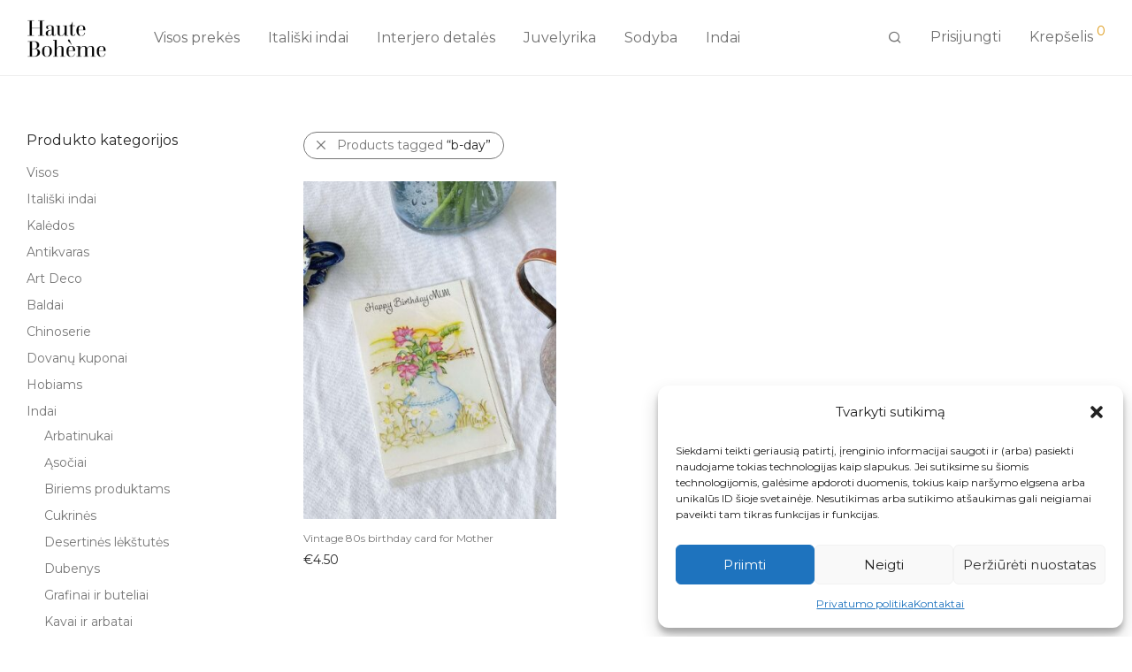

--- FILE ---
content_type: text/html; charset=UTF-8
request_url: https://hauteboheme.lt/?wc-ajax=nm_suggestions_product_data
body_size: 100192
content:
{"1":{"title":"Medium size Vintage mid century 70s stainless steel metal serving plate platter \/ 33 cm","product_html":"<li><a href=\"https:\/\/hauteboheme.lt\/product\/medium-size-vintage-mid-century-70s-stainless-steel-metal-serving-plate-platter-33-cm-2\/\"><img src=\"https:\/\/hauteboheme.lt\/wp-content\/uploads\/2024\/08\/IMG_9753_VSCO-350x467.jpeg\" width=\"350\" height=\"467\"><h3>Medium size Vintage mid century 70s stainless steel metal serving plate platter \/ 33 cm<\/h3><span class=\"price\"><span class=\"woocommerce-Price-amount amount\"><bdi><span class=\"woocommerce-Price-currencySymbol\">&euro;<\/span>9.50<\/bdi><\/span><\/span><\/a><\/li>"},"2":{"title":"Medium size Vintage mid century 70s stainless steel metal serving plate platter \/ 33 cm","product_html":"<li><a href=\"https:\/\/hauteboheme.lt\/product\/medium-size-vintage-mid-century-70s-stainless-steel-metal-serving-plate-platter-33-cm\/\"><img src=\"https:\/\/hauteboheme.lt\/wp-content\/uploads\/2024\/08\/IMG_9761_VSCO-350x467.jpeg\" width=\"350\" height=\"467\"><h3>Medium size Vintage mid century 70s stainless steel metal serving plate platter \/ 33 cm<\/h3><span class=\"price\"><span class=\"woocommerce-Price-amount amount\"><bdi><span class=\"woocommerce-Price-currencySymbol\">&euro;<\/span>7.50<\/bdi><\/span><\/span><\/a><\/li>"},"3":{"title":"Medium size Vintage mid century 70s stainless steel metal serving plate platter \/ 38 cm","product_html":"<li><a href=\"https:\/\/hauteboheme.lt\/product\/medium-size-vintage-mid-century-70s-stainless-steel-metal-serving-plate-platter-38-cm\/\"><img src=\"https:\/\/hauteboheme.lt\/wp-content\/uploads\/2024\/08\/IMG_9757_VSCO-350x467.jpeg\" width=\"350\" height=\"467\"><h3>Medium size Vintage mid century 70s stainless steel metal serving plate platter \/ 38 cm<\/h3><span class=\"price\"><span class=\"woocommerce-Price-amount amount\"><bdi><span class=\"woocommerce-Price-currencySymbol\">&euro;<\/span>8.50<\/bdi><\/span><\/span><\/a><\/li>"},"4":{"title":"Medium size Vintage mid century 70s stainless steel metal serving plate platter with wooden handles \/ 28 cm","product_html":"<li><a href=\"https:\/\/hauteboheme.lt\/product\/medium-size-vintage-mid-century-70s-stainless-steel-metal-serving-plate-platter-with-wooden-handles-28-cm\/\"><img src=\"https:\/\/hauteboheme.lt\/wp-content\/uploads\/2024\/09\/IMG_2171_VSCO-350x467.jpeg\" width=\"350\" height=\"467\"><h3>Medium size Vintage mid century 70s stainless steel metal serving plate platter with wooden handles \/ 28 cm<\/h3><span class=\"price\"><span class=\"woocommerce-Price-amount amount\"><bdi><span class=\"woocommerce-Price-currencySymbol\">&euro;<\/span>8.50<\/bdi><\/span><\/span><\/a><\/li>"},"5":{"title":"Medium size Vintage mid century 70s stainless steel metal serving plate","product_html":"<li><a href=\"https:\/\/hauteboheme.lt\/product\/medium-size-vintage-mid-century-70s-stainless-steel-metal-serving-plate-2\/\"><img src=\"https:\/\/hauteboheme.lt\/wp-content\/uploads\/2024\/09\/IMG_2115_VSCO-350x467.jpeg\" width=\"350\" height=\"467\"><h3>Medium size Vintage mid century 70s stainless steel metal serving plate<\/h3><span class=\"price\"><span class=\"woocommerce-Price-amount amount\"><bdi><span class=\"woocommerce-Price-currencySymbol\">&euro;<\/span>7.50<\/bdi><\/span><\/span><\/a><\/li>"},"6":{"title":"Medium size Vintage mid century 70s stainless steel metal serving plate \/ 33 cm","product_html":"<li><a href=\"https:\/\/hauteboheme.lt\/product\/medium-size-vintage-mid-century-70s-stainless-steel-metal-serving-plate-33-cm\/\"><img src=\"https:\/\/hauteboheme.lt\/wp-content\/uploads\/2024\/07\/IMG_7100_VSCO-350x467.jpeg\" width=\"350\" height=\"467\"><h3>Medium size Vintage mid century 70s stainless steel metal serving plate \/ 33 cm<\/h3><span class=\"price\"><span class=\"woocommerce-Price-amount amount\"><bdi><span class=\"woocommerce-Price-currencySymbol\">&euro;<\/span>8.50<\/bdi><\/span><\/span><\/a><\/li>"},"7":{"title":"Small Vintage mid century 70s stainless steel metal serving plate from BSF Germany","product_html":"<li><a href=\"https:\/\/hauteboheme.lt\/product\/small-vintage-mid-century-70s-stainless-steel-metal-serving-plate-from-bsf-germany\/\"><img src=\"https:\/\/hauteboheme.lt\/wp-content\/uploads\/2024\/08\/IMG_0731_VSCO-350x467.jpeg\" width=\"350\" height=\"467\"><h3>Small Vintage mid century 70s stainless steel metal serving plate from BSF Germany<\/h3><span class=\"price\"><span class=\"woocommerce-Price-amount amount\"><bdi><span class=\"woocommerce-Price-currencySymbol\">&euro;<\/span>7.50<\/bdi><\/span><\/span><\/a><\/li>"},"8":{"title":"Medium size Vintage mid century 70s stainless steel metal serving plate from AMC Germany \/ 23 cm","product_html":"<li><a href=\"https:\/\/hauteboheme.lt\/product\/medium-size-vintage-mid-century-70s-stainless-steel-metal-serving-plate-from-amc-germany-23-cm\/\"><img src=\"https:\/\/hauteboheme.lt\/wp-content\/uploads\/2024\/08\/IMG_0765_VSCO-350x467.jpeg\" width=\"350\" height=\"467\"><h3>Medium size Vintage mid century 70s stainless steel metal serving plate from AMC Germany \/ 23 cm<\/h3><span class=\"price\"><span class=\"woocommerce-Price-amount amount\"><bdi><span class=\"woocommerce-Price-currencySymbol\">&euro;<\/span>8.50<\/bdi><\/span><\/span><\/a><\/li>"},"9":{"title":"Medium size Vintage mid century 70s stainless steel metal serving plate","product_html":"<li><a href=\"https:\/\/hauteboheme.lt\/product\/medium-size-vintage-mid-century-70s-stainless-steel-metal-serving-plate\/\"><img src=\"https:\/\/hauteboheme.lt\/wp-content\/uploads\/2024\/08\/IMG_0743_VSCO-350x467.jpeg\" width=\"350\" height=\"467\"><h3>Medium size Vintage mid century 70s stainless steel metal serving plate<\/h3><span class=\"price\"><span class=\"woocommerce-Price-amount amount\"><bdi><span class=\"woocommerce-Price-currencySymbol\">&euro;<\/span>5.50<\/bdi><\/span><\/span><\/a><\/li>"},"10":{"title":"Set of 2 Vintage 70s handpainted wooden Christmas Angel and Miner candle Holders from Erzgebirger Germany","product_html":"<li><a href=\"https:\/\/hauteboheme.lt\/product\/set-of-2-vintage-70s-handpainted-wooden-christmas-angel-and-miner-candle-holders-from-erzgebirger-germany\/\"><img src=\"https:\/\/hauteboheme.lt\/wp-content\/uploads\/2024\/12\/IMG_7053_VSCO-350x467.jpeg\" width=\"350\" height=\"467\"><h3>Set of 2 Vintage 70s handpainted wooden Christmas Angel and Miner candle Holders from Erzgebirger Germany<\/h3><span class=\"price\"><span class=\"woocommerce-Price-amount amount\"><bdi><span class=\"woocommerce-Price-currencySymbol\">&euro;<\/span>65.00<\/bdi><\/span><\/span><\/a><\/li>"},"11":{"title":"Small Vintage handpainted wooden Christmas Smoker Man \/ Incense Holder","product_html":"<li><a href=\"https:\/\/hauteboheme.lt\/product\/small-vintage-handpainted-wooden-christmas-smoker-man-incense-holder\/\"><img src=\"https:\/\/hauteboheme.lt\/wp-content\/uploads\/2024\/12\/IMG_7056_VSCO-350x467.jpeg\" width=\"350\" height=\"467\"><h3>Small Vintage handpainted wooden Christmas Smoker Man \/ Incense Holder<\/h3><span class=\"price\"><span class=\"woocommerce-Price-amount amount\"><bdi><span class=\"woocommerce-Price-currencySymbol\">&euro;<\/span>16.50<\/bdi><\/span><\/span><\/a><\/li>"},"12":{"title":"Large Vintage mid century 70s Christmas pressed glass serving platter\/plate \/ 31 cm","product_html":"<li><a href=\"https:\/\/hauteboheme.lt\/product\/large-vintage-mid-century-70s-christmas-pressed-glass-serving-platter-plate-31-cm\/\"><img src=\"https:\/\/hauteboheme.lt\/wp-content\/uploads\/2024\/05\/10D0FC88-BEAC-427D-AFA2-7AFA4946C882-scaled-1-350x467.jpeg\" width=\"350\" height=\"467\"><h3>Large Vintage mid century 70s Christmas pressed glass serving platter\/plate \/ 31 cm<\/h3><span class=\"price\"><span class=\"woocommerce-Price-amount amount\"><bdi><span class=\"woocommerce-Price-currencySymbol\">&euro;<\/span>21.50<\/bdi><\/span><\/span><\/a><\/li>"},"13":{"title":"Small Vintage mid century 70s stainless steel metal serving plate from WMF Cromargan \/ 26 cm","product_html":"<li><a href=\"https:\/\/hauteboheme.lt\/product\/small-vintage-mid-century-70s-stainless-steel-metal-serving-plate-from-wmf-cromargan-26-cm\/\"><img src=\"https:\/\/hauteboheme.lt\/wp-content\/uploads\/2024\/05\/IMG_3656_VSCO-scaled-1-350x467.jpeg\" width=\"350\" height=\"467\"><h3>Small Vintage mid century 70s stainless steel metal serving plate from WMF Cromargan \/ 26 cm<\/h3><span class=\"price\"><span class=\"woocommerce-Price-amount amount\"><bdi><span class=\"woocommerce-Price-currencySymbol\">&euro;<\/span>6.50<\/bdi><\/span><\/span><\/a><\/li>"},"14":{"title":"Vintage 70s Mid century art glass candle holder \/ tray","product_html":"<li><a href=\"https:\/\/hauteboheme.lt\/product\/vintage-70s-mid-century-art-glass-candle-holder-tray\/\"><img src=\"https:\/\/hauteboheme.lt\/wp-content\/uploads\/2025\/02\/IMG_9354_VSCO-350x467.jpeg\" width=\"350\" height=\"467\"><h3>Vintage 70s Mid century art glass candle holder \/ tray<\/h3><span class=\"price\"><span class=\"woocommerce-Price-amount amount\"><bdi><span class=\"woocommerce-Price-currencySymbol\">&euro;<\/span>12.50<\/bdi><\/span><\/span><\/a><\/li>"},"15":{"title":"Vintage 60s Rustic Mid Century minimalist West German ceramic vase","product_html":"<li><a href=\"https:\/\/hauteboheme.lt\/product\/vintage-60s-rustic-mid-century-minimalist-west-german-ceramic-vase-3\/\"><img src=\"https:\/\/hauteboheme.lt\/wp-content\/uploads\/2025\/02\/IMG_9257_VSCO-350x467.jpeg\" width=\"350\" height=\"467\"><h3>Vintage 60s Rustic Mid Century minimalist West German ceramic vase<\/h3><span class=\"price\"><span class=\"woocommerce-Price-amount amount\"><bdi><span class=\"woocommerce-Price-currencySymbol\">&euro;<\/span>22.00<\/bdi><\/span><\/span><\/a><\/li>"},"16":{"title":"Set of 4 Antique Art Deco dinner plates from Durocor Bavaria \/ 24,5 cm","product_html":"<li><a href=\"https:\/\/hauteboheme.lt\/product\/set-of-4-antique-art-deco-dinner-plates-from-durocor-bavaria-245-cm\/\"><img src=\"https:\/\/hauteboheme.lt\/wp-content\/uploads\/2025\/02\/IMG_9300_VSCO-350x467.jpeg\" width=\"350\" height=\"467\"><h3>Set of 4 Antique Art Deco dinner plates from Durocor Bavaria \/ 24,5 cm<\/h3><span class=\"price\"><span class=\"woocommerce-Price-amount amount\"><bdi><span class=\"woocommerce-Price-currencySymbol\">&euro;<\/span>12.50<\/bdi><\/span><\/span><\/a><\/li>"},"17":{"title":"Vintage 70s Mid Century West German Op Art ceramic vase model 260-18 from SCHEURICH","product_html":"<li><a href=\"https:\/\/hauteboheme.lt\/product\/vintage-70s-mid-century-west-german-op-art-ceramic-vase-model-260-18-from-scheurich\/\"><img src=\"https:\/\/hauteboheme.lt\/wp-content\/uploads\/2025\/02\/IMG_9185_VSCO-350x467.jpeg\" width=\"350\" height=\"467\"><h3>Vintage 70s Mid Century West German Op Art ceramic vase model 260-18 from SCHEURICH<\/h3><span class=\"price\"><span class=\"woocommerce-Price-amount amount\"><bdi><span class=\"woocommerce-Price-currencySymbol\">&euro;<\/span>38.50<\/bdi><\/span><\/span><\/a><\/li>"},"18":{"title":"Vintage 1970s mid century Fat Lava ceramic vase from BAY Keramik","product_html":"<li><a href=\"https:\/\/hauteboheme.lt\/product\/vintage-1970s-mid-century-fat-lava-ceramic-vase-from-bay-keramik\/\"><img src=\"https:\/\/hauteboheme.lt\/wp-content\/uploads\/2025\/04\/IMG_3939_VSCO-350x467.jpeg\" width=\"350\" height=\"467\"><h3>Vintage 1970s mid century Fat Lava ceramic vase from BAY Keramik<\/h3><span class=\"price\"><span class=\"woocommerce-Price-amount amount\"><bdi><span class=\"woocommerce-Price-currencySymbol\">&euro;<\/span>22.50<\/bdi><\/span><\/span><\/a><\/li>"},"19":{"title":"Vintage 60s mid century floral porcelain teapot from Schirnding Bavaria","product_html":"<li><a href=\"https:\/\/hauteboheme.lt\/product\/vintage-60s-mid-century-floral-porcelain-teapot-from-schirnding-bavaria\/\"><img src=\"https:\/\/hauteboheme.lt\/wp-content\/uploads\/2025\/02\/IMG_9189_VSCO-350x467.jpeg\" width=\"350\" height=\"467\"><h3>Vintage 60s mid century floral porcelain teapot from Schirnding Bavaria<\/h3><span class=\"price\"><span class=\"woocommerce-Price-amount amount\"><bdi><span class=\"woocommerce-Price-currencySymbol\">&euro;<\/span>18.50<\/bdi><\/span><\/span><\/a><\/li>"},"20":{"title":"Vintage 70s Rustic Fat Lava glazed Ceramic milk pitcher \/ jug","product_html":"<li><a href=\"https:\/\/hauteboheme.lt\/product\/vintage-70s-rustic-fat-lava-glazed-ceramic-milk-pitcher-jug\/\"><img src=\"https:\/\/hauteboheme.lt\/wp-content\/uploads\/2025\/04\/IMG_3909_VSCO-350x467.jpeg\" width=\"350\" height=\"467\"><h3>Vintage 70s Rustic Fat Lava glazed Ceramic milk pitcher \/ jug<\/h3><span class=\"price\"><span class=\"woocommerce-Price-amount amount\"><bdi><span class=\"woocommerce-Price-currencySymbol\">&euro;<\/span>26.50<\/bdi><\/span><\/span><\/a><\/li>"},"21":{"title":"Vintage 1960s red trim porcelain sauce boat from Eschenbach Bavaria","product_html":"<li><a href=\"https:\/\/hauteboheme.lt\/product\/vintage-1960s-red-trim-porcelain-sauce-boat-from-eschenbach-bavaria\/\"><img src=\"https:\/\/hauteboheme.lt\/wp-content\/uploads\/2025\/02\/IMG_9197_VSCO-350x467.jpeg\" width=\"350\" height=\"467\"><h3>Vintage 1960s red trim porcelain sauce boat from Eschenbach Bavaria<\/h3><span class=\"price\"><span class=\"woocommerce-Price-amount amount\"><bdi><span class=\"woocommerce-Price-currencySymbol\">&euro;<\/span>7.50<\/bdi><\/span><\/span><\/a><\/li>"},"22":{"title":"Kosta Boda CRAYFISH Art Glass oval serving plate plates by Designer Ann Warff","product_html":"<li><a href=\"https:\/\/hauteboheme.lt\/product\/kosta-boda-crayfish-art-glass-oval-serving-plate-plates-by-designer-ann-warff\/\"><img src=\"https:\/\/hauteboheme.lt\/wp-content\/uploads\/2025\/04\/IMG_3972_VSCO-350x467.jpeg\" width=\"350\" height=\"467\"><h3>Kosta Boda CRAYFISH Art Glass oval serving plate plates by Designer Ann Warff<\/h3><span class=\"price\"><span class=\"woocommerce-Price-amount amount\"><bdi><span class=\"woocommerce-Price-currencySymbol\">&euro;<\/span>26.00<\/bdi><\/span><\/span><\/a><\/li>"},"23":{"title":"Set of 5 HADELAND Scandinavian 80s small crystal plates 'FURU' by designer Severin Brorby","product_html":"<li><a href=\"https:\/\/hauteboheme.lt\/product\/set-of-5-hadeland-scandinavian-80s-small-crystal-plates-furu-by-designer-severin-brorby\/\"><img src=\"https:\/\/hauteboheme.lt\/wp-content\/uploads\/2025\/04\/IMG_3960_VSCO-350x467.jpeg\" width=\"350\" height=\"467\"><h3>Set of 5 HADELAND Scandinavian 80s small crystal plates &#039;FURU&#039; by designer Severin Br\u00f8rby<\/h3><span class=\"price\"><span class=\"woocommerce-Price-amount amount\"><bdi><span class=\"woocommerce-Price-currencySymbol\">&euro;<\/span>17.50<\/bdi><\/span><\/span><\/a><\/li>"},"24":{"title":"Vintage 1940s porcelain espresso coffee duo  \/ 1 cup + 1 plate","product_html":"<li><a href=\"https:\/\/hauteboheme.lt\/product\/vintage-1940s-porcelain-espresso-coffee-duo-1-cup-1-plate\/\"><img src=\"https:\/\/hauteboheme.lt\/wp-content\/uploads\/2025\/04\/IMG_3953_VSCO-350x467.jpeg\" width=\"350\" height=\"467\"><h3>Vintage 1940s porcelain espresso coffee duo  \/ 1 cup + 1 plate<\/h3><span class=\"price\"><span class=\"woocommerce-Price-amount amount\"><bdi><span class=\"woocommerce-Price-currencySymbol\">&euro;<\/span>12.50<\/bdi><\/span><\/span><\/a><\/li>"},"25":{"title":"Small Vintage classy silverware serving plate tray from WMF Cromargan Germany","product_html":"<li><a href=\"https:\/\/hauteboheme.lt\/product\/small-vintage-classy-silverware-serving-plate-tray-from-wmf-cromargan-germany\/\"><img src=\"https:\/\/hauteboheme.lt\/wp-content\/uploads\/2024\/12\/IMG_6360_VSCO-350x467.jpeg\" width=\"350\" height=\"467\"><h3>Small Vintage classy silverware serving plate tray from WMF Cromargan Germany<\/h3><span class=\"price\"><span class=\"woocommerce-Price-amount amount\"><bdi><span class=\"woocommerce-Price-currencySymbol\">&euro;<\/span>11.50<\/bdi><\/span><\/span><\/a><\/li>"},"26":{"title":"Small Vintage mid century 60s Art glass ice block single stem vase","product_html":"<li><a href=\"https:\/\/hauteboheme.lt\/product\/small-vintage-mid-century-60s-art-glass-ice-block-single-stem-vase\/\"><img src=\"https:\/\/hauteboheme.lt\/wp-content\/uploads\/2024\/09\/IMG_0688_VSCO-350x467.jpeg\" width=\"350\" height=\"467\"><h3>Small Vintage mid century 60s Art glass ice block single stem vase<\/h3><span class=\"price\"><span class=\"woocommerce-Price-amount amount\"><bdi><span class=\"woocommerce-Price-currencySymbol\">&euro;<\/span>16.50<\/bdi><\/span><\/span><\/a><\/li>"},"27":{"title":"Stainless steel wire metal basket bowl from ALESSI","product_html":"<li><a href=\"https:\/\/hauteboheme.lt\/product\/stainless-steel-wire-metal-basket-bowl-from-alessi\/\"><img src=\"https:\/\/hauteboheme.lt\/wp-content\/uploads\/2024\/12\/IMG_6409_VSCO-350x467.jpeg\" width=\"350\" height=\"467\"><h3>Stainless steel wire metal basket bowl from ALESSI<\/h3><span class=\"price\"><span class=\"woocommerce-Price-amount amount\"><bdi><span class=\"woocommerce-Price-currencySymbol\">&euro;<\/span>65.00<\/bdi><\/span><\/span><\/a><\/li>"},"28":{"title":"Small Vintage mid century 70s stainless steel metal serving plate","product_html":"<li><a href=\"https:\/\/hauteboheme.lt\/product\/small-vintage-mid-century-70s-stainless-steel-metal-serving-plate-2\/\"><img src=\"https:\/\/hauteboheme.lt\/wp-content\/uploads\/2024\/09\/IMG_2207_VSCO-350x467.jpeg\" width=\"350\" height=\"467\"><h3>Small Vintage mid century 70s stainless steel metal serving plate<\/h3><span class=\"price\"><span class=\"woocommerce-Price-amount amount\"><bdi><span class=\"woocommerce-Price-currencySymbol\">&euro;<\/span>5.50<\/bdi><\/span><\/span><\/a><\/li>"},"29":{"title":"Vintage stainless steel cake knife from WMF Cromargan Germany","product_html":"<li><a href=\"https:\/\/hauteboheme.lt\/product\/vintage-stainless-steel-cake-knife-from-wmf-cromargan-germany\/\"><img src=\"https:\/\/hauteboheme.lt\/wp-content\/uploads\/2024\/12\/IMG_6398_VSCO-350x467.jpeg\" width=\"350\" height=\"467\"><h3>Vintage stainless steel cake knife from WMF Cromargan Germany<\/h3><span class=\"price\"><span class=\"woocommerce-Price-amount amount\"><bdi><span class=\"woocommerce-Price-currencySymbol\">&euro;<\/span>6.50<\/bdi><\/span><\/span><\/a><\/li>"},"30":{"title":"Small Vintage Christmas porcelain tray plate","product_html":"<li><a href=\"https:\/\/hauteboheme.lt\/product\/small-vintage-christmas-porcelain-tray-plate\/\"><img src=\"https:\/\/hauteboheme.lt\/wp-content\/uploads\/2024\/11\/IMG_5525_VSCO-350x467.jpeg\" width=\"350\" height=\"467\"><h3>Small Vintage Christmas porcelain tray plate<\/h3><span class=\"price\"><span class=\"woocommerce-Price-amount amount\"><bdi><span class=\"woocommerce-Price-currencySymbol\">&euro;<\/span>6.50<\/bdi><\/span><\/span><\/a><\/li>"},"31":{"title":"Vintage 60s mid century modernist teapot from WINTERLING Bavaria","product_html":"<li><a href=\"https:\/\/hauteboheme.lt\/product\/vintage-60s-mid-century-modernist-teapot-from-winterling-bavaria\/\"><img src=\"https:\/\/hauteboheme.lt\/wp-content\/uploads\/2024\/11\/IMG_5399_VSCO-350x467.jpeg\" width=\"350\" height=\"467\"><h3>Vintage 60s mid century modernist teapot from WINTERLING Bavaria<\/h3><span class=\"price\"><span class=\"woocommerce-Price-amount amount\"><bdi><span class=\"woocommerce-Price-currencySymbol\">&euro;<\/span>20.50<\/bdi><\/span><\/span><\/a><\/li>"},"32":{"title":"Vintage 40s post-war porcelain teapot from Gareis, Kuhnl &amp; Co Bavaria","product_html":"<li><a href=\"https:\/\/hauteboheme.lt\/product\/vintage-40s-post-war-porcelain-teapot-from-gareis-kuhnl-co-bavaria\/\"><img src=\"https:\/\/hauteboheme.lt\/wp-content\/uploads\/2024\/05\/990054C3-D9DB-4717-B7B7-2D20915F3E81-scaled-1-350x467.jpeg\" width=\"350\" height=\"467\"><h3>Vintage 40s post-war porcelain teapot from Gareis, K\u00fchnl &amp; Co Bavaria<\/h3><span class=\"price\"><span class=\"woocommerce-Price-amount amount\"><bdi><span class=\"woocommerce-Price-currencySymbol\">&euro;<\/span>22.50<\/bdi><\/span><\/span><\/a><\/li>"},"33":{"title":"Set of 4 RARITY Antique Art Nouveau 1910s Edwardian Era porcelain different breakfast plates 'IMARI' \/ 18 cm","product_html":"<li><a href=\"https:\/\/hauteboheme.lt\/product\/set-of-4-rarity-antique-art-nouveau-1910s-edwardian-era-porcelain-different-breakfast-plates-imari-18-cm\/\"><img src=\"https:\/\/hauteboheme.lt\/wp-content\/uploads\/2024\/05\/29FDC799-A871-4F4D-A985-96FA5E08EA25-scaled-1-350x467.jpeg\" width=\"350\" height=\"467\"><h3>Set of 4 RARITY Antique Art Nouveau 1910s Edwardian Era porcelain different breakfast plates &#039;IMARI&#039; \/ 18 cm<\/h3><span class=\"price\"><span class=\"woocommerce-Price-amount amount\"><bdi><span class=\"woocommerce-Price-currencySymbol\">&euro;<\/span>45.00<\/bdi><\/span><\/span><\/a><\/li>"},"34":{"title":"Antique Art Deco 1930s Spritzdekor porcelain candle holder","product_html":"<li><a href=\"https:\/\/hauteboheme.lt\/product\/antique-art-deco-1930s-spritzdekor-porcelain-candle-holder\/\"><img src=\"https:\/\/hauteboheme.lt\/wp-content\/uploads\/2024\/05\/C47FDD10-561C-40A9-A5AA-F5C9050AA000-scaled-1-350x467.jpeg\" width=\"350\" height=\"467\"><h3>Antique Art Deco 1930s Spritzdekor porcelain candle holder<\/h3><span class=\"price\"><span class=\"woocommerce-Price-amount amount\"><bdi><span class=\"woocommerce-Price-currencySymbol\">&euro;<\/span>12.50<\/bdi><\/span><\/span><\/a><\/li>"},"35":{"title":"Vintage porcelain Christmas Santa candle holder from Sweden","product_html":"<li><a href=\"https:\/\/hauteboheme.lt\/product\/vintage-porcelain-christmas-santa-candle-holder-from-sweden\/\"><img src=\"https:\/\/hauteboheme.lt\/wp-content\/uploads\/2024\/05\/4117C97A-DD82-4F43-AA0A-F85CD60B348A-scaled-1-350x467.jpeg\" width=\"350\" height=\"467\"><h3>Vintage porcelain Christmas Santa candle holder from Sweden<\/h3><span class=\"price\"><span class=\"woocommerce-Price-amount amount\"><bdi><span class=\"woocommerce-Price-currencySymbol\">&euro;<\/span>8.50<\/bdi><\/span><\/span><\/a><\/li>"},"36":{"title":"Collectible Antique Art Nouveau 1910s porcelain sugar pot from Beyer &amp; Bock","product_html":"<li><a href=\"https:\/\/hauteboheme.lt\/product\/collectible-antique-art-nouveau-1910s-porcelain-sugar-pot-from-beyer-bock\/\"><img src=\"https:\/\/hauteboheme.lt\/wp-content\/uploads\/2024\/05\/FEE9B5D5-6931-448F-A2F0-7B464EAB907D-scaled-1-350x467.jpeg\" width=\"350\" height=\"467\"><h3>Collectible Antique Art Nouveau 1910s porcelain sugar pot from Beyer &amp; Bock<\/h3><span class=\"price\"><span class=\"woocommerce-Price-amount amount\"><bdi><span class=\"woocommerce-Price-currencySymbol\">&euro;<\/span>16.50<\/bdi><\/span><\/span><\/a><\/li>"},"37":{"title":"Collectible Antique Art Nouveau 1910s porcelain teapot from Beyer &amp; Bock","product_html":"<li><a href=\"https:\/\/hauteboheme.lt\/product\/collectible-antique-art-nouveau-1910s-porcelain-teapot-from-beyer-bock\/\"><img src=\"https:\/\/hauteboheme.lt\/wp-content\/uploads\/2024\/05\/D8AE4089-2111-4F6D-ACD3-78F8AC36FDA7-scaled-1-350x467.jpeg\" width=\"350\" height=\"467\"><h3>Collectible Antique Art Nouveau 1910s porcelain teapot from Beyer &amp; Bock<\/h3><span class=\"price\"><span class=\"woocommerce-Price-amount amount\"><bdi><span class=\"woocommerce-Price-currencySymbol\">&euro;<\/span>27.50<\/bdi><\/span><\/span><\/a><\/li>"},"38":{"title":"Vintage 70s mid century Stainless steel 'ALFRA' metal bowl from ALESSI","product_html":"<li><a href=\"https:\/\/hauteboheme.lt\/product\/vintage-70s-mid-century-stainless-steel-alfra-metal-bowl-from-alessi\/\"><img src=\"https:\/\/hauteboheme.lt\/wp-content\/uploads\/2025\/02\/IMG_9383_VSCO-350x467.jpeg\" width=\"350\" height=\"467\"><h3>Vintage 70s mid century Stainless steel &#039;ALFRA&#039; metal bowl from ALESSI<\/h3><span class=\"price\"><span class=\"woocommerce-Price-amount amount\"><bdi><span class=\"woocommerce-Price-currencySymbol\">&euro;<\/span>55.00<\/bdi><\/span><\/span><\/a><\/li>"},"39":{"title":"Vintage 80s art glass decorative object from MDINA glass","product_html":"<li><a href=\"https:\/\/hauteboheme.lt\/product\/vintage-80s-art-glass-decorative-object-from-mdina-glass\/\"><img src=\"https:\/\/hauteboheme.lt\/wp-content\/uploads\/2025\/03\/IMG_3009_VSCO-350x467.jpeg\" width=\"350\" height=\"467\"><h3>Vintage 80s art glass decorative object from MDINA glass<\/h3><span class=\"price\"><span class=\"woocommerce-Price-amount amount\"><bdi><span class=\"woocommerce-Price-currencySymbol\">&euro;<\/span>45.00<\/bdi><\/span><\/span><\/a><\/li>"},"40":{"title":"Vintage metal candle holder","product_html":"<li><a href=\"https:\/\/hauteboheme.lt\/product\/vintage-metal-candle-holder\/\"><img src=\"https:\/\/hauteboheme.lt\/wp-content\/uploads\/2025\/02\/IMG_9370_VSCO-350x467.jpeg\" width=\"350\" height=\"467\"><h3>Vintage metal candle holder<\/h3><span class=\"price\"><span class=\"woocommerce-Price-amount amount\"><bdi><span class=\"woocommerce-Price-currencySymbol\">&euro;<\/span>7.50<\/bdi><\/span><\/span><\/a><\/li>"},"41":{"title":"Small Vintage 80s ceramic handpainted Christmas Angel Candle holder","product_html":"<li><a href=\"https:\/\/hauteboheme.lt\/product\/small-vintage-80s-ceramic-handpainted-christmas-angel-candle-holder-4\/\"><img src=\"https:\/\/hauteboheme.lt\/wp-content\/uploads\/2024\/12\/IMG_6443_VSCO-350x467.jpeg\" width=\"350\" height=\"467\"><h3>Small Vintage 80s ceramic handpainted Christmas Angel Candle holder<\/h3><span class=\"price\"><span class=\"woocommerce-Price-amount amount\"><bdi><span class=\"woocommerce-Price-currencySymbol\">&euro;<\/span>6.50<\/bdi><\/span><\/span><\/a><\/li>"},"42":{"title":"Small Vintage 80s ceramic handpainted Christmas Angel Candle holder","product_html":"<li><a href=\"https:\/\/hauteboheme.lt\/product\/small-vintage-80s-ceramic-handpainted-christmas-angel-candle-holder-3\/\"><img src=\"https:\/\/hauteboheme.lt\/wp-content\/uploads\/2024\/12\/IMG_6441_VSCO-350x467.jpeg\" width=\"350\" height=\"467\"><h3>Small Vintage 80s ceramic handpainted Christmas Angel Candle holder<\/h3><span class=\"price\"><span class=\"woocommerce-Price-amount amount\"><bdi><span class=\"woocommerce-Price-currencySymbol\">&euro;<\/span>6.50<\/bdi><\/span><\/span><\/a><\/li>"},"43":{"title":"Small Vintage 80s ceramic handpainted Christmas Angel Candle holder","product_html":"<li><a href=\"https:\/\/hauteboheme.lt\/product\/small-vintage-80s-ceramic-handpainted-christmas-angel-candle-holder-2\/\"><img src=\"https:\/\/hauteboheme.lt\/wp-content\/uploads\/2024\/12\/IMG_6438_VSCO-350x467.jpeg\" width=\"350\" height=\"467\"><h3>Small Vintage 80s ceramic handpainted Christmas Angel Candle holder<\/h3><span class=\"price\"><span class=\"woocommerce-Price-amount amount\"><bdi><span class=\"woocommerce-Price-currencySymbol\">&euro;<\/span>6.50<\/bdi><\/span><\/span><\/a><\/li>"},"44":{"title":"Small Vintage silverware metal candle holder","product_html":"<li><a href=\"https:\/\/hauteboheme.lt\/product\/small-vintage-silverware-metal-candle-holder\/\"><img src=\"https:\/\/hauteboheme.lt\/wp-content\/uploads\/2025\/02\/IMG_9348_VSCO-350x467.jpeg\" width=\"350\" height=\"467\"><h3>Small Vintage silverware metal candle holder<\/h3><span class=\"price\"><span class=\"woocommerce-Price-amount amount\"><bdi><span class=\"woocommerce-Price-currencySymbol\">&euro;<\/span>8.50<\/bdi><\/span><\/span><\/a><\/li>"},"45":{"title":"WALTHER GLASS Vintage mid century 70s glass Christmas plate tray on foot \/ 19 cm","product_html":"<li><a href=\"https:\/\/hauteboheme.lt\/product\/walther-glass-vintage-mid-century-70s-glass-christmas-plate-tray-on-foot-19-cm\/\"><img src=\"https:\/\/hauteboheme.lt\/wp-content\/uploads\/2024\/12\/IMG_6383_VSCO-350x467.jpeg\" width=\"350\" height=\"467\"><h3>WALTHER GLASS Vintage mid century 70s glass Christmas plate tray on foot \/ 19 cm<\/h3><span class=\"price\"><span class=\"woocommerce-Price-amount amount\"><bdi><span class=\"woocommerce-Price-currencySymbol\">&euro;<\/span>14.50<\/bdi><\/span><\/span><\/a><\/li>"},"46":{"title":"WALTHER GLASS Vintage mid century 70s glass Christmas plate \/ 19 cm","product_html":"<li><a href=\"https:\/\/hauteboheme.lt\/product\/walther-glass-vintage-mid-century-70s-glass-christmas-plate-19-cm\/\"><img src=\"https:\/\/hauteboheme.lt\/wp-content\/uploads\/2024\/12\/IMG_6378_VSCO-350x467.jpeg\" width=\"350\" height=\"467\"><h3>WALTHER GLASS Vintage mid century 70s glass Christmas plate \/ 19 cm<\/h3><span class=\"price\"><span class=\"woocommerce-Price-amount amount\"><bdi><span class=\"woocommerce-Price-currencySymbol\">&euro;<\/span>9.50<\/bdi><\/span><\/span><\/a><\/li>"},"47":{"title":"Vintage floral porcelain candle holder from Bavaria","product_html":"<li><a href=\"https:\/\/hauteboheme.lt\/product\/vintage-floral-porcelain-candle-holder-from-bavaria\/\"><img src=\"https:\/\/hauteboheme.lt\/wp-content\/uploads\/2024\/11\/IMG_5094_VSCO-350x467.jpeg\" width=\"350\" height=\"467\"><h3>Vintage floral porcelain candle holder from Bavaria<\/h3><span class=\"price\"><span class=\"woocommerce-Price-amount amount\"><bdi><span class=\"woocommerce-Price-currencySymbol\">&euro;<\/span>16.50<\/bdi><\/span><\/span><\/a><\/li>"},"48":{"title":"Vintage mid century 70s art glass OYSTER serving plate platter \/ 27 cm","product_html":"<li><a href=\"https:\/\/hauteboheme.lt\/product\/vintage-mid-century-70s-art-glass-oyster-serving-plate-platter-27-cm\/\"><img src=\"https:\/\/hauteboheme.lt\/wp-content\/uploads\/2024\/09\/IMG_2477_VSCO-350x467.jpeg\" width=\"350\" height=\"467\"><h3>Vintage mid century 70s art glass OYSTER serving plate platter \/ 27 cm<\/h3><span class=\"price\"><span class=\"woocommerce-Price-amount amount\"><bdi><span class=\"woocommerce-Price-currencySymbol\">&euro;<\/span>14.50<\/bdi><\/span><\/span><\/a><\/li>"},"49":{"title":"Medium size Vintage 70s ceramic handpainted Christmas Candle holder for Advent \/ Angel","product_html":"<li><a href=\"https:\/\/hauteboheme.lt\/product\/medium-size-vintage-70s-ceramic-handpainted-christmas-candle-holder-for-advent-angel-6\/\"><img src=\"https:\/\/hauteboheme.lt\/wp-content\/uploads\/2024\/11\/IMG_5470_VSCO-350x467.jpeg\" width=\"350\" height=\"467\"><h3>Medium size Vintage 70s ceramic handpainted Christmas Candle holder for Advent \/ Angel<\/h3><span class=\"price\"><span class=\"woocommerce-Price-amount amount\"><bdi><span class=\"woocommerce-Price-currencySymbol\">&euro;<\/span>7.50<\/bdi><\/span><\/span><\/a><\/li>"},"50":{"title":"Medium size Vintage 70s ceramic handpainted Christmas Candle holder for Advent \/ Angel","product_html":"<li><a href=\"https:\/\/hauteboheme.lt\/product\/medium-size-vintage-70s-ceramic-handpainted-christmas-candle-holder-for-advent-angel-2\/\"><img src=\"https:\/\/hauteboheme.lt\/wp-content\/uploads\/2024\/11\/IMG_5473_VSCO-350x467.jpeg\" width=\"350\" height=\"467\"><h3>Medium size Vintage 70s ceramic handpainted Christmas Candle holder for Advent \/ Angel<\/h3><span class=\"price\"><span class=\"woocommerce-Price-amount amount\"><bdi><span class=\"woocommerce-Price-currencySymbol\">&euro;<\/span>7.50<\/bdi><\/span><\/span><\/a><\/li>"},"51":{"title":"Small Vintage 70s ceramic handpainted Christmas Candle holder for Advent \/ Angel","product_html":"<li><a href=\"https:\/\/hauteboheme.lt\/product\/small-vintage-70s-ceramic-handpainted-christmas-candle-holder-for-advent-angel-2\/\"><img src=\"https:\/\/hauteboheme.lt\/wp-content\/uploads\/2024\/11\/IMG_5481_VSCO-350x467.jpeg\" width=\"350\" height=\"467\"><h3>Small Vintage 70s ceramic handpainted Christmas Candle holder for Advent \/ Angel<\/h3><span class=\"price\"><span class=\"woocommerce-Price-amount amount\"><bdi><span class=\"woocommerce-Price-currencySymbol\">&euro;<\/span>6.50<\/bdi><\/span><\/span><\/a><\/li>"},"52":{"title":"Small Vintage 70s ceramic handpainted Christmas Candle holder for Advent \/ Angel","product_html":"<li><a href=\"https:\/\/hauteboheme.lt\/product\/small-vintage-70s-ceramic-handpainted-christmas-candle-holder-for-advent-angel-kopija-2\/\"><img src=\"https:\/\/hauteboheme.lt\/wp-content\/uploads\/2024\/11\/IMG_5485_VSCO-350x467.jpeg\" width=\"350\" height=\"467\"><h3>Small Vintage 70s ceramic handpainted Christmas Candle holder for Advent \/ Angel<\/h3><span class=\"price\"><span class=\"woocommerce-Price-amount amount\"><bdi><span class=\"woocommerce-Price-currencySymbol\">&euro;<\/span>6.50<\/bdi><\/span><\/span><\/a><\/li>"},"53":{"title":"Vintage classy silverware Bottle holder basket made in Italy","product_html":"<li><a href=\"https:\/\/hauteboheme.lt\/product\/vintage-classy-silverware-bottle-holder-basket-made-in-italy\/\"><img src=\"https:\/\/hauteboheme.lt\/wp-content\/uploads\/2024\/05\/IMG_5243_VSCO-350x467.jpeg\" width=\"350\" height=\"467\"><h3>Vintage classy silverware Bottle holder basket made in Italy<\/h3><span class=\"price\"><span class=\"woocommerce-Price-amount amount\"><bdi><span class=\"woocommerce-Price-currencySymbol\">&euro;<\/span>22.50<\/bdi><\/span><\/span><\/a><\/li>"},"54":{"title":"Medium size Vintage classy silverware serving plate tray \/ 23 cm","product_html":"<li><a href=\"https:\/\/hauteboheme.lt\/product\/medium-size-vintage-classy-silverware-serving-plate-tray-23-cm\/\"><img src=\"https:\/\/hauteboheme.lt\/wp-content\/uploads\/2025\/03\/IMG_3139_VSCO-350x467.jpeg\" width=\"350\" height=\"467\"><h3>Medium size Vintage classy silverware serving plate tray \/ 23 cm<\/h3><span class=\"price\"><span class=\"woocommerce-Price-amount amount\"><bdi><span class=\"woocommerce-Price-currencySymbol\">&euro;<\/span>10.50<\/bdi><\/span><\/span><\/a><\/li>"},"55":{"title":"Antique Art Deco 1920s Christmas porcelain plate \/ 24,5 cm","product_html":"<li><a href=\"https:\/\/hauteboheme.lt\/product\/antique-art-deco-1920s-christmas-porcelain-plate-245-cm\/\"><img src=\"https:\/\/hauteboheme.lt\/wp-content\/uploads\/2024\/11\/IMG_5443_VSCO-350x467.jpeg\" width=\"350\" height=\"467\"><h3>Antique Art Deco 1920s Christmas porcelain plate \/ 24,5 cm<\/h3><span class=\"price\"><span class=\"woocommerce-Price-amount amount\"><bdi><span class=\"woocommerce-Price-currencySymbol\">&euro;<\/span>16.50<\/bdi><\/span><\/span><\/a><\/li>"},"56":{"title":"Vintage 70s textured glass plate 'FLEUR' from Arcoroc France \/ 24 cm","product_html":"<li><a href=\"https:\/\/hauteboheme.lt\/product\/vintage-70s-textured-glass-plate-fleur-from-arcoroc-france-24-cm\/\"><img src=\"https:\/\/hauteboheme.lt\/wp-content\/uploads\/2024\/08\/IMG_0640_VSCO-350x467.jpeg\" width=\"350\" height=\"467\"><h3>Vintage 70s textured glass plate &#039;FLEUR&#039; from Arcoroc France \/ 24 cm<\/h3><span class=\"price\"><span class=\"woocommerce-Price-amount amount\"><bdi><span class=\"woocommerce-Price-currencySymbol\">&euro;<\/span>4.50<\/bdi><\/span><\/span><\/a><\/li>"},"57":{"title":"Stainless steel cake knife","product_html":"<li><a href=\"https:\/\/hauteboheme.lt\/product\/stainless-steel-cake-knife\/\"><img src=\"https:\/\/hauteboheme.lt\/wp-content\/uploads\/2024\/11\/IMG_5738_VSCO-350x467.jpeg\" width=\"350\" height=\"467\"><h3>Stainless steel cake knife<\/h3><span class=\"price\"><span class=\"woocommerce-Price-amount amount\"><bdi><span class=\"woocommerce-Price-currencySymbol\">&euro;<\/span>6.50<\/bdi><\/span><\/span><\/a><\/li>"},"58":{"title":"Vintage art glass single stem vase or candle holder from WIESENTHALHUTTE Germany","product_html":"<li><a href=\"https:\/\/hauteboheme.lt\/product\/vintage-art-glass-single-stem-vase-or-candle-holder-from-wiesenthalhutte-germany\/\"><img src=\"https:\/\/hauteboheme.lt\/wp-content\/uploads\/2024\/12\/FullSizeRender_VSCO-350x467.jpeg\" width=\"350\" height=\"467\"><h3>Vintage art glass single stem vase or candle holder from WIESENTHALHUTTE Germany<\/h3><span class=\"price\"><span class=\"woocommerce-Price-amount amount\"><bdi><span class=\"woocommerce-Price-currencySymbol\">&euro;<\/span>18.50<\/bdi><\/span><\/span><\/a><\/li>"},"59":{"title":"Vintage mid century 70s stainless steel metal bowl","product_html":"<li><a href=\"https:\/\/hauteboheme.lt\/product\/vintage-mid-century-70s-stainless-steel-metal-bowl\/\"><img src=\"https:\/\/hauteboheme.lt\/wp-content\/uploads\/2024\/08\/IMG_0772_VSCO-350x467.jpeg\" width=\"350\" height=\"467\"><h3>Vintage mid century 70s stainless steel metal bowl<\/h3><span class=\"price\"><span class=\"woocommerce-Price-amount amount\"><bdi><span class=\"woocommerce-Price-currencySymbol\">&euro;<\/span>16.50<\/bdi><\/span><\/span><\/a><\/li>"},"60":{"title":"Vintage stainless steel metal candle holder","product_html":"<li><a href=\"https:\/\/hauteboheme.lt\/product\/vintage-stainless-steel-metal-candle-holder\/\"><img src=\"https:\/\/hauteboheme.lt\/wp-content\/uploads\/2025\/03\/IMG_3176_VSCO-350x467.jpeg\" width=\"350\" height=\"467\"><h3>Vintage stainless steel metal candle holder<\/h3><span class=\"price\"><span class=\"woocommerce-Price-amount amount\"><bdi><span class=\"woocommerce-Price-currencySymbol\">&euro;<\/span>9.50<\/bdi><\/span><\/span><\/a><\/li>"},"61":{"title":"Tall Vintage brass metal candle holder","product_html":"<li><a href=\"https:\/\/hauteboheme.lt\/product\/tall-vintage-brass-metal-candle-holder\/\"><img src=\"https:\/\/hauteboheme.lt\/wp-content\/uploads\/2025\/03\/IMG_3061_VSCO-350x467.jpeg\" width=\"350\" height=\"467\"><h3>Tall Vintage brass metal candle holder<\/h3><span class=\"price\"><span class=\"woocommerce-Price-amount amount\"><bdi><span class=\"woocommerce-Price-currencySymbol\">&euro;<\/span>18.50<\/bdi><\/span><\/span><\/a><\/li>"},"62":{"title":"Medium size Vintage Swedish traditional Nisse on Piggy candle holder \/ Christmas decor","product_html":"<li><a href=\"https:\/\/hauteboheme.lt\/product\/medium-size-vintage-swedish-traditional-nisse-on-piggy-candle-holder-christmas-decor\/\"><img src=\"https:\/\/hauteboheme.lt\/wp-content\/uploads\/2024\/05\/E652F60C-3E48-4364-ABCA-16394C7C72D4-scaled-1-350x467.jpeg\" width=\"350\" height=\"467\"><h3>Medium size Vintage Swedish traditional Nisse on Piggy candle holder \/ Christmas decor<\/h3><span class=\"price\"><span class=\"woocommerce-Price-amount amount\"><bdi><span class=\"woocommerce-Price-currencySymbol\">&euro;<\/span>12.50<\/bdi><\/span><\/span><\/a><\/li>"},"63":{"title":"Large Collectible Vintage Opaline Florence mid century 70s glass vase","product_html":"<li><a href=\"https:\/\/hauteboheme.lt\/product\/large-collectible-vintage-opaline-florence-mid-century-70s-glass-vase-2\/\"><img src=\"https:\/\/hauteboheme.lt\/wp-content\/uploads\/2024\/05\/F31D3A80-4249-44FD-B5F0-A4004672FB3E-scaled-1-350x467.jpeg\" width=\"350\" height=\"467\"><h3>Large Collectible Vintage Opaline Florence mid century 70s glass vase<\/h3><span class=\"price\"><span class=\"woocommerce-Price-amount amount\"><bdi><span class=\"woocommerce-Price-currencySymbol\">&euro;<\/span>55.50<\/bdi><\/span><\/span><\/a><\/li>"},"64":{"title":"Vintage glass 70s Mid century Star shaped crystal candle holder from NACHTMANN Germany","product_html":"<li><a href=\"https:\/\/hauteboheme.lt\/product\/vintage-glass-70s-mid-century-star-shaped-crystal-candle-holder-from-nachtamann-germany\/\"><img src=\"https:\/\/hauteboheme.lt\/wp-content\/uploads\/2024\/05\/4D6732E7-E33F-47C4-A402-C14DA66B8B03-scaled-1-350x467.jpeg\" width=\"350\" height=\"467\"><h3>Vintage glass 70s Mid century Star shaped crystal candle holder from NACHTMANN Germany<\/h3><span class=\"price\"><span class=\"woocommerce-Price-amount amount\"><bdi><span class=\"woocommerce-Price-currencySymbol\">&euro;<\/span>14.50<\/bdi><\/span><\/span><\/a><\/li>"},"65":{"title":"Vintage ceramic Candle holder Basket from Sweden","product_html":"<li><a href=\"https:\/\/hauteboheme.lt\/product\/vintage-ceramic-candle-holder-basket-from-sweden\/\"><img src=\"https:\/\/hauteboheme.lt\/wp-content\/uploads\/2024\/05\/8A46BD95-788E-40E0-A27E-78ACC0967654-scaled-1-350x467.jpeg\" width=\"350\" height=\"467\"><h3>Vintage ceramic Candle holder Basket from Sweden<\/h3><span class=\"price\"><span class=\"woocommerce-Price-amount amount\"><bdi><span class=\"woocommerce-Price-currencySymbol\">&euro;<\/span>14.00<\/bdi><\/span><\/span><\/a><\/li>"},"66":{"title":"Set of 4  Vintage mid century 60s Optical pattern porcelain dinner plates from MITTERTEICH Bavaria \/ 24,5 cm","product_html":"<li><a href=\"https:\/\/hauteboheme.lt\/product\/set-of-4-vintage-mid-century-60s-optical-pattern-porcelain-dinner-plates-from-mitterteich-bavaria-245-cm\/\"><img src=\"https:\/\/hauteboheme.lt\/wp-content\/uploads\/2024\/05\/0CC78D2D-CBB5-4E62-918F-EA22E9A1CB8B-scaled-1-350x467.jpeg\" width=\"350\" height=\"467\"><h3>Set of 4  Vintage mid century 60s Optical pattern porcelain dinner plates from MITTERTEICH Bavaria \/ 24,5 cm<\/h3><span class=\"price\"><span class=\"woocommerce-Price-amount amount\"><bdi><span class=\"woocommerce-Price-currencySymbol\">&euro;<\/span>14.50<\/bdi><\/span><\/span><\/a><\/li>"},"67":{"title":"Vintage 80s traditional handmade wooden Christmas candle holder from Sweden","product_html":"<li><a href=\"https:\/\/hauteboheme.lt\/product\/vintage-80s-traditional-handmade-wooden-christmas-candle-holder-from-sweden\/\"><img src=\"https:\/\/hauteboheme.lt\/wp-content\/uploads\/2024\/05\/8C8A3C34-67B2-468C-8848-45C80731FE27-scaled-1-350x467.jpeg\" width=\"350\" height=\"467\"><h3>Vintage 80s traditional handmade wooden Christmas candle holder from Sweden<\/h3><span class=\"price\"><span class=\"woocommerce-Price-amount amount\"><bdi><span class=\"woocommerce-Price-currencySymbol\">&euro;<\/span>17.50<\/bdi><\/span><\/span><\/a><\/li>"},"68":{"title":"Vintage Christmas coffee mug","product_html":"<li><a href=\"https:\/\/hauteboheme.lt\/product\/vintage-christmas-coffee-mug-2\/\"><img src=\"https:\/\/hauteboheme.lt\/wp-content\/uploads\/2024\/05\/29254B19-FB11-447A-975A-6A7507FCD4AC-scaled-1-350x467.jpeg\" width=\"350\" height=\"467\"><h3>Vintage Christmas coffee mug<\/h3><span class=\"price\"><span class=\"woocommerce-Price-amount amount\"><bdi><span class=\"woocommerce-Price-currencySymbol\">&euro;<\/span>6.50<\/bdi><\/span><\/span><\/a><\/li>"},"69":{"title":"Medium size Vintage porcelain Santa figurine \/ Christmas","product_html":"<li><a href=\"https:\/\/hauteboheme.lt\/product\/medium-size-vintage-porcelain-santa-figurine-christmas\/\"><img src=\"https:\/\/hauteboheme.lt\/wp-content\/uploads\/2024\/05\/DAF45778-E3B0-4291-94C4-AB80CE213E8F-scaled-1-350x467.jpeg\" width=\"350\" height=\"467\"><h3>Medium size Vintage porcelain Santa figurine \/ Christmas<\/h3><span class=\"price\"><span class=\"woocommerce-Price-amount amount\"><bdi><span class=\"woocommerce-Price-currencySymbol\">&euro;<\/span>6.50<\/bdi><\/span><\/span><\/a><\/li>"},"70":{"title":"Large Antique Art Deco 1930s pastel blue Tureen","product_html":"<li><a href=\"https:\/\/hauteboheme.lt\/product\/large-antique-art-deco-1930s-pastel-blue-tureen\/\"><img src=\"https:\/\/hauteboheme.lt\/wp-content\/uploads\/2024\/05\/IMG_7789_VSCO-scaled-1-350x467.jpeg\" width=\"350\" height=\"467\"><h3>Large Antique Art Deco 1930s pastel blue Tureen<\/h3><span class=\"price\"><span class=\"woocommerce-Price-amount amount\"><bdi><span class=\"woocommerce-Price-currencySymbol\">&euro;<\/span>50.00<\/bdi><\/span><\/span><\/a><\/li>"},"71":{"title":"Small Vintage traditional wooden handpainted candle holder from Sweden","product_html":"<li><a href=\"https:\/\/hauteboheme.lt\/product\/small-vintage-traditional-wooden-handpainted-candle-holder-from-sweden\/\"><img src=\"https:\/\/hauteboheme.lt\/wp-content\/uploads\/2024\/05\/3891A8CB-4C20-4572-BF5C-B9F9FAFA0363-scaled-1-350x467.jpeg\" width=\"350\" height=\"467\"><h3>Small Vintage traditional wooden handpainted candle holder from Sweden<\/h3><span class=\"price\"><span class=\"woocommerce-Price-amount amount\"><bdi><span class=\"woocommerce-Price-currencySymbol\">&euro;<\/span>4.50<\/bdi><\/span><\/span><\/a><\/li>"},"72":{"title":"Vintage 60s Mid century Star shaped glass candle holder","product_html":"<li><a href=\"https:\/\/hauteboheme.lt\/product\/vintage-60s-mid-century-star-shaped-glass-candle-holder\/\"><img src=\"https:\/\/hauteboheme.lt\/wp-content\/uploads\/2024\/05\/082E1F17-EE17-446A-A68D-89E5B69B97B6-scaled-1-350x467.jpeg\" width=\"350\" height=\"467\"><h3>Vintage 60s Mid century Star shaped glass candle holder<\/h3><span class=\"price\"><span class=\"woocommerce-Price-amount amount\"><bdi><span class=\"woocommerce-Price-currencySymbol\">&euro;<\/span>8.50<\/bdi><\/span><\/span><\/a><\/li>"},"73":{"title":"Set of 3 Vintage 80s Botanical Porcelain soup bowls from Wunsiedel Bavaria","product_html":"<li><a href=\"https:\/\/hauteboheme.lt\/product\/set-of-3-vintage-80s-botanical-porcelain-soup-bowls-from-wunsiedel-bavaria\/\"><img src=\"https:\/\/hauteboheme.lt\/wp-content\/uploads\/2024\/05\/B24F76E5-4C69-4364-AE2F-3B3A32142857-scaled-1-350x467.jpeg\" width=\"350\" height=\"467\"><h3>Set of 3 Vintage 80s Botanical Porcelain soup bowls from Wunsiedel Bavaria<\/h3><span class=\"price\"><span class=\"woocommerce-Price-amount amount\"><bdi><span class=\"woocommerce-Price-currencySymbol\">&euro;<\/span>16.50<\/bdi><\/span><\/span><\/a><\/li>"},"74":{"title":"PUKEBERG vintage mid century 70s art glass Cheese serving plate by designer Eva Englund \/ 18 cm","product_html":"<li><a href=\"https:\/\/hauteboheme.lt\/product\/pukeberg-vintage-mid-century-70s-art-glass-cheese-serving-plate-by-designer-eva-englund-18-cm-2\/\"><img src=\"https:\/\/hauteboheme.lt\/wp-content\/uploads\/2024\/05\/F55F2D18-3EB8-4831-8308-B55BBC8C13C7-scaled-1-350x467.jpeg\" width=\"350\" height=\"467\"><h3>PUKEBERG vintage mid century 70s art glass Cheese serving plate by designer Eva Englund \/ 18 cm<\/h3><span class=\"price\"><span class=\"woocommerce-Price-amount amount\"><bdi><span class=\"woocommerce-Price-currencySymbol\">&euro;<\/span>5.50<\/bdi><\/span><\/span><\/a><\/li>"},"75":{"title":"Scandinavian heavyweight art glass candle holder votive","product_html":"<li><a href=\"https:\/\/hauteboheme.lt\/product\/scandinavianheavyweight-art-glass-candle-holder-votive\/\"><img src=\"https:\/\/hauteboheme.lt\/wp-content\/uploads\/2024\/05\/82106CFE-8A12-49EA-9E1C-C8D3BA6ADDA4-scaled-1-350x467.jpeg\" width=\"350\" height=\"467\"><h3>Scandinavian heavyweight art glass candle holder votive<\/h3><span class=\"price\"><span class=\"woocommerce-Price-amount amount\"><bdi><span class=\"woocommerce-Price-currencySymbol\">&euro;<\/span>6.50<\/bdi><\/span><\/span><\/a><\/li>"},"76":{"title":"Vintage 80s ceramic Christmas coffee duo set from Ditmar-Urbach Czechoslovakia \/ 1 cup + 1 plate","product_html":"<li><a href=\"https:\/\/hauteboheme.lt\/product\/vintage-80s-ceramic-christmas-coffee-duo-set-from-ditmar-urbach-czechoslovakia-1-cup-1-plate\/\"><img src=\"https:\/\/hauteboheme.lt\/wp-content\/uploads\/2024\/05\/83064127-2B44-4525-AAF9-422D4E52DC53-scaled-1-350x467.jpeg\" width=\"350\" height=\"467\"><h3>Vintage 80s ceramic Christmas coffee duo set from Ditmar-Urbach Czechoslovakia \/ 1 cup + 1 plate<\/h3><span class=\"price\"><span class=\"woocommerce-Price-amount amount\"><bdi><span class=\"woocommerce-Price-currencySymbol\">&euro;<\/span>8.50<\/bdi><\/span><\/span><\/a><\/li>"},"77":{"title":"Medium size Vintage traditional wooden handpainted candle holder from Sweden","product_html":"<li><a href=\"https:\/\/hauteboheme.lt\/product\/medium-size-vintage-traditional-wooden-handpainted-candle-holder-from-sweden\/\"><img src=\"https:\/\/hauteboheme.lt\/wp-content\/uploads\/2024\/05\/C0982A37-4C57-499F-9332-392F51260B3A-scaled-1-350x467.jpeg\" width=\"350\" height=\"467\"><h3>Medium size Vintage traditional wooden handpainted candle holder from Sweden<\/h3><span class=\"price\"><span class=\"woocommerce-Price-amount amount\"><bdi><span class=\"woocommerce-Price-currencySymbol\">&euro;<\/span>6.50<\/bdi><\/span><\/span><\/a><\/li>"},"78":{"title":"PUKEBERG vintage mid century 70s art glass Cheese &amp; appetizer serving plate by designer Eva Englund \/ 19 cm","product_html":"<li><a href=\"https:\/\/hauteboheme.lt\/product\/pukeberg-vintage-mid-century-70s-art-glass-cheese-appetizer-serving-plate-by-designer-eva-englund-19-cm\/\"><img src=\"https:\/\/hauteboheme.lt\/wp-content\/uploads\/2024\/05\/FB2B29A4-8CCE-4931-B003-6D2FD118E165-scaled-1-350x467.jpeg\" width=\"350\" height=\"467\"><h3>PUKEBERG vintage mid century 70s art glass Cheese &amp; appetizer serving plate by designer Eva Englund \/ 19 cm<\/h3><span class=\"price\"><span class=\"woocommerce-Price-amount amount\"><bdi><span class=\"woocommerce-Price-currencySymbol\">&euro;<\/span>7.50<\/bdi><\/span><\/span><\/a><\/li>"},"79":{"title":"Vintage 1976 Christmas Welcome serving plate from B&amp;G Copenhagen \/ 19 cm","product_html":"<li><a href=\"https:\/\/hauteboheme.lt\/product\/vintage-1976-christmas-welcome-serving-plate-from-bg-copenhagen-19-cm\/\"><img src=\"https:\/\/hauteboheme.lt\/wp-content\/uploads\/2024\/05\/E4424E80-F09B-40EB-AF90-58DF21B31B11-scaled-1-350x467.jpeg\" width=\"350\" height=\"467\"><h3>Vintage 1976 Christmas Welcome serving plate from B&amp;G Copenhagen \/ 19 cm<\/h3><span class=\"price\"><span class=\"woocommerce-Price-amount amount\"><bdi><span class=\"woocommerce-Price-currencySymbol\">&euro;<\/span>12.50<\/bdi><\/span><\/span><\/a><\/li>"},"80":{"title":"Scandinavian heavyweight art glass candle holder votive from BOA","product_html":"<li><a href=\"https:\/\/hauteboheme.lt\/product\/scandinavian-heavyweight-art-glass-candle-holder-votive-from-boa\/\"><img src=\"https:\/\/hauteboheme.lt\/wp-content\/uploads\/2024\/05\/51CE0E99-EFE7-4E47-BDA8-084B956C0209-scaled-1-350x467.jpeg\" width=\"350\" height=\"467\"><h3>Scandinavian heavyweight art glass candle holder votive from BOA<\/h3><span class=\"price\"><span class=\"woocommerce-Price-amount amount\"><bdi><span class=\"woocommerce-Price-currencySymbol\">&euro;<\/span>12.50<\/bdi><\/span><\/span><\/a><\/li>"},"81":{"title":"Collectible Vintage 1984 porcelain Christmas plate by designer Stig Lindberg for GUSTAVSBERG Sweden \/ 23 cm","product_html":"<li><a href=\"https:\/\/hauteboheme.lt\/product\/collectible-vintage-1984-porcelain-christmas-plate-by-designer-stig-lindberg-for-gustavsberg-sweden-23-cm\/\"><img src=\"https:\/\/hauteboheme.lt\/wp-content\/uploads\/2024\/05\/A8509662-4359-4B1C-9874-89BEB31E3131-scaled-1-350x467.jpeg\" width=\"350\" height=\"467\"><h3>Collectible Vintage 1984 porcelain Christmas plate by designer Stig Lindberg for GUSTAVSBERG Sweden \/ 23 cm<\/h3><span class=\"price\"><span class=\"woocommerce-Price-amount amount\"><bdi><span class=\"woocommerce-Price-currencySymbol\">&euro;<\/span>26.50<\/bdi><\/span><\/span><\/a><\/li>"},"82":{"title":"Set of 3 Antique Edwardian Era 1905's glazed ceramic storage containers from Beyer &amp; Bock","product_html":"<li><a href=\"https:\/\/hauteboheme.lt\/product\/set-of-3-antique-edwardian-era-1905s-glazed-ceramic-storage-containers-from-beyer-bock\/\"><img src=\"https:\/\/hauteboheme.lt\/wp-content\/uploads\/2024\/05\/F974FBF7-B303-4FCF-88A9-86630C85964F-scaled-1-350x467.jpeg\" width=\"350\" height=\"467\"><h3>Set of 3 Antique Edwardian Era 1905&#039;s glazed ceramic storage containers from Beyer &amp; Bock<\/h3><span class=\"price\"><span class=\"woocommerce-Price-amount amount\"><bdi><span class=\"woocommerce-Price-currencySymbol\">&euro;<\/span>32.00<\/bdi><\/span><\/span><\/a><\/li>"},"83":{"title":"Small Vintage traditional handpainted wooden candle holder from Sweden","product_html":"<li><a href=\"https:\/\/hauteboheme.lt\/product\/small-vintage-traditional-handpainted-wooden-candle-holder-from-sweden-3\/\"><img src=\"https:\/\/hauteboheme.lt\/wp-content\/uploads\/2024\/05\/330B39C0-928A-46D5-B123-08D27E39FE8E-scaled-1-350x467.jpeg\" width=\"350\" height=\"467\"><h3>Small Vintage traditional handpainted wooden candle holder from Sweden<\/h3><span class=\"price\"><span class=\"woocommerce-Price-amount amount\"><bdi><span class=\"woocommerce-Price-currencySymbol\">&euro;<\/span>4.50<\/bdi><\/span><\/span><\/a><\/li>"},"84":{"title":"Large PUKEBERG vintage mid century 70s art glass Cheese &amp; appetizer serving plate platter by designer Eva Englund \/ 32,5 cm","product_html":"<li><a href=\"https:\/\/hauteboheme.lt\/product\/large-pukeberg-vintage-mid-century-70s-art-glass-cheese-appetizer-serving-plate-platter-by-designer-eva-englund-325-cm\/\"><img src=\"https:\/\/hauteboheme.lt\/wp-content\/uploads\/2024\/05\/F35DFE55-9E66-4D56-8030-32B230ACC311-scaled-1-350x467.jpeg\" width=\"350\" height=\"467\"><h3>Large PUKEBERG vintage mid century 70s art glass Cheese &amp; appetizer serving plate platter by designer Eva Englund \/ 32,5 cm<\/h3><span class=\"price\"><span class=\"woocommerce-Price-amount amount\"><bdi><span class=\"woocommerce-Price-currencySymbol\">&euro;<\/span>26.50<\/bdi><\/span><\/span><\/a><\/li>"},"85":{"title":"NYBRO Vintage mid century 70s art glass Runner paperweight figurine","product_html":"<li><a href=\"https:\/\/hauteboheme.lt\/product\/nybro-vintage-mid-century-70s-art-glass-runner-paperweight-figurine\/\"><img src=\"https:\/\/hauteboheme.lt\/wp-content\/uploads\/2024\/05\/A09F7664-B450-43E7-800A-B48219B9F2E1-scaled-1-350x467.jpeg\" width=\"350\" height=\"467\"><h3>NYBRO Vintage mid century 70s art glass Runner paperweight figurine<\/h3><span class=\"price\"><span class=\"woocommerce-Price-amount amount\"><bdi><span class=\"woocommerce-Price-currencySymbol\">&euro;<\/span>12.50<\/bdi><\/span><\/span><\/a><\/li>"},"86":{"title":"Vintage mid century 60s Porcelain coffee duo set from Hutschenreuther Bavaria \/ 1 cup+ 1 plate","product_html":"<li><a href=\"https:\/\/hauteboheme.lt\/product\/vintage-mid-century-60s-porcelain-coffee-duo-set-from-hutschenreuther-bavaria-1-cup-1-plate\/\"><img src=\"https:\/\/hauteboheme.lt\/wp-content\/uploads\/2024\/05\/C868EAB6-511E-4C9F-AB93-8CF85A166867-scaled-1-350x467.jpeg\" width=\"350\" height=\"467\"><h3>Vintage mid century 60s Porcelain coffee duo set from Hutschenreuther Bavaria \/ 1 cup+ 1 plate<\/h3><span class=\"price\"><span class=\"woocommerce-Price-amount amount\"><bdi><span class=\"woocommerce-Price-currencySymbol\">&euro;<\/span>10.50<\/bdi><\/span><\/span><\/a><\/li>"},"87":{"title":"Collectible Vintage 1991 porcelain Christmas plate by designer Paul Hoff for GUSTAVSBERG Sweden \/ 23 cm","product_html":"<li><a href=\"https:\/\/hauteboheme.lt\/product\/collectible-vintage-1991-porcelain-christmas-plate-by-designer-paul-hoff-for-gustavsberg-sweden-23-cm\/\"><img src=\"https:\/\/hauteboheme.lt\/wp-content\/uploads\/2024\/05\/57950318-727D-4D81-82FA-B450B2D82A38-scaled-1-350x467.jpeg\" width=\"350\" height=\"467\"><h3>Collectible Vintage 1991 porcelain Christmas plate by designer Paul Hoff for GUSTAVSBERG Sweden \/ 23 cm<\/h3><span class=\"price\"><span class=\"woocommerce-Price-amount amount\"><bdi><span class=\"woocommerce-Price-currencySymbol\">&euro;<\/span>26.50<\/bdi><\/span><\/span><\/a><\/li>"},"88":{"title":"Small PUKEBERG vintage mid century 60s art glass candle holder by designer Eva Englund","product_html":"<li><a href=\"https:\/\/hauteboheme.lt\/product\/small-pukeberg-vintage-mid-century-60s-art-glass-candle-holder-by-designer-eva-englund\/\"><img src=\"https:\/\/hauteboheme.lt\/wp-content\/uploads\/2024\/05\/18B9F0D8-9241-4433-9B72-65C2A886864A-scaled-1-350x467.jpeg\" width=\"350\" height=\"467\"><h3>Small PUKEBERG vintage mid century 60s art glass candle holder by designer Eva Englund<\/h3><span class=\"price\"><span class=\"woocommerce-Price-amount amount\"><bdi><span class=\"woocommerce-Price-currencySymbol\">&euro;<\/span>9.00<\/bdi><\/span><\/span><\/a><\/li>"},"89":{"title":"Large PUKEBERG vintage mid century 70s art glass Cheese &amp; appetizer serving plate platter with handles by designer Eva Englund \/ 30 cm","product_html":"<li><a href=\"https:\/\/hauteboheme.lt\/product\/large-pukeberg-vintage-mid-century-70s-art-glass-cheese-appetizer-serving-plate-platter-with-handles-by-designer-eva-englund-30-cm\/\"><img src=\"https:\/\/hauteboheme.lt\/wp-content\/uploads\/2024\/05\/E0064106-E080-46B9-8820-DA6212F4E0F1-scaled-1-350x467.jpeg\" width=\"350\" height=\"467\"><h3>Large PUKEBERG vintage mid century 70s art glass Cheese &amp; appetizer serving plate platter with handles by designer Eva Englund \/ 30 cm<\/h3><span class=\"price\"><span class=\"woocommerce-Price-amount amount\"><bdi><span class=\"woocommerce-Price-currencySymbol\">&euro;<\/span>27.50<\/bdi><\/span><\/span><\/a><\/li>"},"90":{"title":"Vintage 70s traditional handpainted wooden candle holder from Sweden","product_html":"<li><a href=\"https:\/\/hauteboheme.lt\/product\/vintage-70s-traditional-handpainted-wooden-candle-holder-from-sweden-3\/\"><img src=\"https:\/\/hauteboheme.lt\/wp-content\/uploads\/2024\/05\/775B0B13-F774-4DC7-9F26-CA46FE7F9E9A-scaled-1-350x467.jpeg\" width=\"350\" height=\"467\"><h3>Vintage 70s traditional handpainted wooden candle holder from Sweden<\/h3><span class=\"price\"><span class=\"woocommerce-Price-amount amount\"><bdi><span class=\"woocommerce-Price-currencySymbol\">&euro;<\/span>8.50<\/bdi><\/span><\/span><\/a><\/li>"},"91":{"title":"Vintage 70s controlled bubble Gallo-Roman style Murano glass vase amphora","product_html":"<li><a href=\"https:\/\/hauteboheme.lt\/product\/vintage-70s-controlled-bubble-gallo-roman-style-glass-vase-amphora\/\"><img src=\"https:\/\/hauteboheme.lt\/wp-content\/uploads\/2024\/05\/F42D0509-64ED-47C3-BDFF-4A2492605BE2-scaled-1-350x467.jpeg\" width=\"350\" height=\"467\"><h3>Vintage 70s controlled bubble Gallo-Roman style Murano glass vase amphora<\/h3><span class=\"price\"><span class=\"woocommerce-Price-amount amount\"><bdi><span class=\"woocommerce-Price-currencySymbol\">&euro;<\/span>55.50<\/bdi><\/span><\/span><\/a><\/li>"},"92":{"title":"Small Vintage cast iron Christmas Tree metal candle holder from Sweden","product_html":"<li><a href=\"https:\/\/hauteboheme.lt\/product\/small-vintage-cast-iron-christmas-tree-metal-candle-holder-from-sweden\/\"><img src=\"https:\/\/hauteboheme.lt\/wp-content\/uploads\/2024\/05\/46F1E3A3-E341-4FA6-AC9D-8404948FB563-scaled-1-350x467.jpeg\" width=\"350\" height=\"467\"><h3>Small Vintage cast iron Christmas Tree metal candle holder from Sweden<\/h3><span class=\"price\"><span class=\"woocommerce-Price-amount amount\"><bdi><span class=\"woocommerce-Price-currencySymbol\">&euro;<\/span>8.50<\/bdi><\/span><\/span><\/a><\/li>"},"93":{"title":"ROYAL KRONA Sweden Vintage mid century crystal candle holder","product_html":"<li><a href=\"https:\/\/hauteboheme.lt\/product\/royal-krona-sweden-vintage-mid-century-art-crystal-candle-holder\/\"><img src=\"https:\/\/hauteboheme.lt\/wp-content\/uploads\/2024\/05\/654B9C01-57BF-4037-8E94-73C92CD29B2E-scaled-1-350x467.jpeg\" width=\"350\" height=\"467\"><h3>ROYAL KRONA Sweden Vintage mid century crystal candle holder<\/h3><span class=\"price\"><span class=\"woocommerce-Price-amount amount\"><bdi><span class=\"woocommerce-Price-currencySymbol\">&euro;<\/span>26.00<\/bdi><\/span><\/span><\/a><\/li>"},"94":{"title":"Large vintage 60s mid century crystal ice block candle holder from Sweden","product_html":"<li><a href=\"https:\/\/hauteboheme.lt\/product\/large-vintage-60s-mid-century-crystal-ice-block-candle-holder-from-sweden\/\"><img src=\"https:\/\/hauteboheme.lt\/wp-content\/uploads\/2024\/05\/047EDB72-DADF-41C1-99AE-A9082B4BC24F-scaled-1-350x467.jpeg\" width=\"350\" height=\"467\"><h3>Large vintage 60s mid century crystal ice block candle holder from Sweden<\/h3><span class=\"price\"><span class=\"woocommerce-Price-amount amount\"><bdi><span class=\"woocommerce-Price-currencySymbol\">&euro;<\/span>26.00<\/bdi><\/span><\/span><\/a><\/li>"},"95":{"title":"Large Vintage Handpainted Majolica serving bowl on foot from Portugal","product_html":"<li><a href=\"https:\/\/hauteboheme.lt\/product\/large-vintage-handpainted-majolica-serving-bowl-on-foot-from-portugal\/\"><img src=\"https:\/\/hauteboheme.lt\/wp-content\/uploads\/2024\/05\/IMG_0052_VSCO-scaled-1-350x467.jpeg\" width=\"350\" height=\"467\"><h3>Large Vintage Handpainted Majolica serving bowl on foot from Portugal<\/h3><span class=\"price\"><span class=\"woocommerce-Price-amount amount\"><bdi><span class=\"woocommerce-Price-currencySymbol\">&euro;<\/span>36.50<\/bdi><\/span><\/span><\/a><\/li>"},"96":{"title":"Medium size Vintage Christmas Nisse The Baker - Elf figurine from Sweden \/ Christmas decor","product_html":"<li><a href=\"https:\/\/hauteboheme.lt\/product\/medium-size-vintage-christmas-nisse-the-baker-elf-figurine-from-sweden-christmas-decor-3\/\"><img src=\"https:\/\/hauteboheme.lt\/wp-content\/uploads\/2024\/05\/755F9A6D-B459-438B-97DF-6EE8AD9A9D68-scaled-1-350x467.jpeg\" width=\"350\" height=\"467\"><h3>Medium size Vintage Christmas Nisse The Baker - Elf figurine from Sweden \/ Christmas decor<\/h3><span class=\"price\"><span class=\"woocommerce-Price-amount amount\"><bdi><span class=\"woocommerce-Price-currencySymbol\">&euro;<\/span>6.50<\/bdi><\/span><\/span><\/a><\/li>"},"97":{"title":"Large ORREFORS vintage 70s crystal glass EDEN cake tray by designer Lars Hellsten \/ 35 cm","product_html":"<li><a href=\"https:\/\/hauteboheme.lt\/product\/large-orrefors-vintage-70s-crystal-glass-eden-cake-tray-by-designer-lars-hellsten-35-cm\/\"><img src=\"https:\/\/hauteboheme.lt\/wp-content\/uploads\/2024\/05\/4CE9D3DA-3508-4E86-9F38-4CEC98DB232D-scaled-1-350x467.jpeg\" width=\"350\" height=\"467\"><h3>Large ORREFORS vintage 70s crystal glass EDEN cake tray by designer Lars Hellsten \/ 35 cm<\/h3><span class=\"price\"><span class=\"woocommerce-Price-amount amount\"><bdi><span class=\"woocommerce-Price-currencySymbol\">&euro;<\/span>22.50<\/bdi><\/span><\/span><\/a><\/li>"},"98":{"title":"Vintage Blue ceramic candle holder from Sweden signed by artist","product_html":"<li><a href=\"https:\/\/hauteboheme.lt\/product\/vintage-blue-ceramic-candle-holder-from-sweden-signed-by-artist\/\"><img src=\"https:\/\/hauteboheme.lt\/wp-content\/uploads\/2024\/05\/9310023E-815C-4CE2-A3DA-893D8CE48D99-scaled-1-350x467.jpeg\" width=\"350\" height=\"467\"><h3>Vintage Blue ceramic candle holder from Sweden signed by artist<\/h3><span class=\"price\"><span class=\"woocommerce-Price-amount amount\"><bdi><span class=\"woocommerce-Price-currencySymbol\">&euro;<\/span>8.50<\/bdi><\/span><\/span><\/a><\/li>"},"99":{"title":"Large PUKEBERG vintage mid century 70s art glass Cheese &amp; appetizer serving plate platter by designer Eva Englund \/ 33 cm","product_html":"<li><a href=\"https:\/\/hauteboheme.lt\/product\/large-pukeberg-vintage-mid-century-70s-art-glass-cheese-appetizer-serving-plate-platter-by-designer-eva-englund-33-cm\/\"><img src=\"https:\/\/hauteboheme.lt\/wp-content\/uploads\/2024\/05\/6FFC195B-4503-4A9D-B64B-5D9255A8412A-scaled-1-350x467.jpeg\" width=\"350\" height=\"467\"><h3>Large PUKEBERG vintage mid century 70s art glass Cheese &amp; appetizer serving plate platter by designer Eva Englund \/ 33 cm<\/h3><span class=\"price\"><span class=\"woocommerce-Price-amount amount\"><bdi><span class=\"woocommerce-Price-currencySymbol\">&euro;<\/span>26.50<\/bdi><\/span><\/span><\/a><\/li>"},"100":{"title":"Medium size Vintage Christmas Nisse The Baker - Elf figurine from Sweden \/ Christmas decor","product_html":"<li><a href=\"https:\/\/hauteboheme.lt\/product\/medium-size-vintage-christmas-nisse-the-baker-elf-figurine-from-sweden-christmas-decor-2\/\"><img src=\"https:\/\/hauteboheme.lt\/wp-content\/uploads\/2024\/05\/F03F48C2-23CD-4E16-A2C0-5BA769D5EB4D-scaled-1-350x467.jpeg\" width=\"350\" height=\"467\"><h3>Medium size Vintage Christmas Nisse The Baker - Elf figurine from Sweden \/ Christmas decor<\/h3><span class=\"price\"><span class=\"woocommerce-Price-amount amount\"><bdi><span class=\"woocommerce-Price-currencySymbol\">&euro;<\/span>6.50<\/bdi><\/span><\/span><\/a><\/li>"},"101":{"title":"Vintage 70s Mid century blue Flower shaped glass candle holder from Sweden","product_html":"<li><a href=\"https:\/\/hauteboheme.lt\/product\/vintage-70s-mid-century-blue-flower-shaped-glass-candle-holder-from-sweden\/\"><img src=\"https:\/\/hauteboheme.lt\/wp-content\/uploads\/2024\/05\/0985C2A1-C3B1-42AE-8934-101E370D8676-scaled-1-350x467.jpeg\" width=\"350\" height=\"467\"><h3>Vintage 70s Mid century blue Flower shaped glass candle holder from Sweden<\/h3><span class=\"price\"><span class=\"woocommerce-Price-amount amount\"><bdi><span class=\"woocommerce-Price-currencySymbol\">&euro;<\/span>8.50<\/bdi><\/span><\/span><\/a><\/li>"},"102":{"title":"Small Vintage Swedish traditional Nisse candle holder \/ Christmas decor","product_html":"<li><a href=\"https:\/\/hauteboheme.lt\/product\/small-vintage-swedish-traditional-nisse-candle-holder-christmas-decor-4\/\"><img src=\"https:\/\/hauteboheme.lt\/wp-content\/uploads\/2024\/05\/BF378755-2086-4B3B-9776-F0A110662D0E-scaled-1-350x467.jpeg\" width=\"350\" height=\"467\"><h3>Small Vintage Swedish traditional Nisse candle holder \/ Christmas decor<\/h3><span class=\"price\"><span class=\"woocommerce-Price-amount amount\"><bdi><span class=\"woocommerce-Price-currencySymbol\">&euro;<\/span>6.50<\/bdi><\/span><\/span><\/a><\/li>"},"103":{"title":"Set of 3 Kosta Boda 'KOSGRAP Strawberry Leaf Art Glass dinner plates by Designer Ann Warff","product_html":"<li><a href=\"https:\/\/hauteboheme.lt\/product\/set-of-3-kosta-boda-kosgrap-strawberry-leaf-art-glass-dinner-plates-by-designer-ann-warff\/\"><img src=\"https:\/\/hauteboheme.lt\/wp-content\/uploads\/2024\/05\/4F947A9D-1DA0-4F59-8653-97629671DC98-scaled-1-350x467.jpeg\" width=\"350\" height=\"467\"><h3>Set of 3 Kosta Boda &#039;KOSGRAP Strawberry Leaf Art Glass dinner plates by Designer Ann Warff<\/h3><span class=\"price\"><span class=\"woocommerce-Price-amount amount\"><bdi><span class=\"woocommerce-Price-currencySymbol\">&euro;<\/span>20.50<\/bdi><\/span><\/span><\/a><\/li>"},"104":{"title":"Vintage wavy glass organic shape coffee duo set from Pasabahce \/ 1 cup + 1 plate","product_html":"<li><a href=\"https:\/\/hauteboheme.lt\/product\/vintage-wavy-glass-organic-shape-coffee-duo-set-from-pasabahce-1-cup-1-plate\/\"><img src=\"https:\/\/hauteboheme.lt\/wp-content\/uploads\/2024\/05\/IMG_3709_VSCO-scaled-1-350x467.jpeg\" width=\"350\" height=\"467\"><h3>Vintage wavy glass organic shape coffee duo set from Pasabahce \/ 1 cup + 1 plate<\/h3><span class=\"price\"><span class=\"woocommerce-Price-amount amount\"><bdi><span class=\"woocommerce-Price-currencySymbol\">&euro;<\/span>8.50<\/bdi><\/span><\/span><\/a><\/li>"},"105":{"title":"Set of 6 HADELAND Scandinavian 80s crystal plates \/ 17 cm","product_html":"<li><a href=\"https:\/\/hauteboheme.lt\/product\/set-of-6-hadeland-scandinavian-80s-crystal-plates-17-cm\/\"><img src=\"https:\/\/hauteboheme.lt\/wp-content\/uploads\/2024\/05\/C2BFC68F-52D9-40F4-BAAF-935197311ACD-scaled-1-350x467.jpeg\" width=\"350\" height=\"467\"><h3>Set of 6 HADELAND Scandinavian 80s crystal plates \/ 17 cm<\/h3><span class=\"price\"><span class=\"woocommerce-Price-amount amount\"><bdi><span class=\"woocommerce-Price-currencySymbol\">&euro;<\/span>50.00<\/bdi><\/span><\/span><\/a><\/li>"},"106":{"title":"Large Vintage heavyweight glass mid century 70s Candle Holder By designer Pertti Kallioinen for MUURLA Finland","product_html":"<li><a href=\"https:\/\/hauteboheme.lt\/product\/large-vintage-heavyweight-glass-mid-century-70s-candle-holder-by-designer-pertti-kallioinen-for-muurla-finland\/\"><img src=\"https:\/\/hauteboheme.lt\/wp-content\/uploads\/2024\/05\/BDFB5732-C65D-49F6-8F5F-0BB0ECB89B40-scaled-1-350x467.jpeg\" width=\"350\" height=\"467\"><h3>Large Vintage heavyweight glass mid century 70s Candle Holder By designer Pertti Kallioinen for MUURLA Finland<\/h3><span class=\"price\"><span class=\"woocommerce-Price-amount amount\"><bdi><span class=\"woocommerce-Price-currencySymbol\">&euro;<\/span>32.50<\/bdi><\/span><\/span><\/a><\/li>"},"107":{"title":"Large Vintage copper metal Goblet vase","product_html":"<li><a href=\"https:\/\/hauteboheme.lt\/product\/large-vintage-copper-metal-goblet-vase\/\"><img src=\"https:\/\/hauteboheme.lt\/wp-content\/uploads\/2024\/05\/BB9C6FA4-6016-4164-BD51-173CF96B4E0D-scaled-1-350x467.jpeg\" width=\"350\" height=\"467\"><h3>Large Vintage copper metal Goblet vase<\/h3><span class=\"price\"><span class=\"woocommerce-Price-amount amount\"><bdi><span class=\"woocommerce-Price-currencySymbol\">&euro;<\/span>55.00<\/bdi><\/span><\/span><\/a><\/li>"},"108":{"title":"Large Vintage mid century 60s red rustic West German ceramic vase","product_html":"<li><a href=\"https:\/\/hauteboheme.lt\/product\/large-vintage-mid-century-60s-red-rustic-west-german-ceramic-vase\/\"><img src=\"https:\/\/hauteboheme.lt\/wp-content\/uploads\/2024\/05\/IMG_3778_VSCO-scaled-1-350x467.jpeg\" width=\"350\" height=\"467\"><h3>Large Vintage mid century 60s red rustic West German ceramic vase<\/h3><span class=\"price\"><span class=\"woocommerce-Price-amount amount\"><bdi><span class=\"woocommerce-Price-currencySymbol\">&euro;<\/span>37.50<\/bdi><\/span><\/span><\/a><\/li>"},"109":{"title":"KOSTA of Sweden Art crystal Glass candle holder 'BRAVA' by Designers Ann &amp; Goran Warff","product_html":"<li><a href=\"https:\/\/hauteboheme.lt\/product\/kosta-of-sweden-art-crystal-glass-candle-holder-brava-by-designers-ann-goran-warff\/\"><img src=\"https:\/\/hauteboheme.lt\/wp-content\/uploads\/2024\/05\/57D6F814-4CC0-4DAC-8BC4-55BC239D3E93-scaled-1-350x467.jpeg\" width=\"350\" height=\"467\"><h3>KOSTA of Sweden Art crystal Glass candle holder &#039;BRAVA&#039; by Designers Ann &amp; Goran Warff<\/h3><span class=\"price\"><span class=\"woocommerce-Price-amount amount\"><bdi><span class=\"woocommerce-Price-currencySymbol\">&euro;<\/span>29.00<\/bdi><\/span><\/span><\/a><\/li>"},"110":{"title":"Vintage crystal glass mid century 70s Candle Holder from Mantsalan Lasisepat Finland","product_html":"<li><a href=\"https:\/\/hauteboheme.lt\/product\/vintage-crystal-glass-mid-century-70s-candle-holder-from-mantsalan-lasisepat-finland-2\/\"><img src=\"https:\/\/hauteboheme.lt\/wp-content\/uploads\/2024\/05\/3430E5E7-0C3B-4890-A35B-D6D4298ADF5E-scaled-1-350x467.jpeg\" width=\"350\" height=\"467\"><h3>Vintage crystal glass mid century 70s Candle Holder from M\u00e4nts\u00e4l\u00e4n Lasisep\u00e4t Finland<\/h3><span class=\"price\"><span class=\"woocommerce-Price-amount amount\"><bdi><span class=\"woocommerce-Price-currencySymbol\">&euro;<\/span>26.00<\/bdi><\/span><\/span><\/a><\/li>"},"111":{"title":"Vintage 70s cotton Christmas tablerunner or kitchen towel","product_html":"<li><a href=\"https:\/\/hauteboheme.lt\/product\/small-vintage-70s-cotton-christmas-tablerunner-or-kitchen-towel\/\"><img src=\"https:\/\/hauteboheme.lt\/wp-content\/uploads\/2024\/05\/5698423C-0485-4FE8-ACB0-975F99B1229D-scaled-1-350x467.jpeg\" width=\"350\" height=\"467\"><h3>Vintage 70s cotton Christmas tablerunner or kitchen towel<\/h3><span class=\"price\"><span class=\"woocommerce-Price-amount amount\"><bdi><span class=\"woocommerce-Price-currencySymbol\">&euro;<\/span>6.50<\/bdi><\/span><\/span><\/a><\/li>"},"112":{"title":"Antique 1940s post-war handpainted ceramic Christmas Nisse candle holder \/ wall decor from Balzer U. Bock Grafenroda","product_html":"<li><a href=\"https:\/\/hauteboheme.lt\/product\/antique-1940s-post-war-handpainted-ceramic-christmas-nisse-candle-holder-wall-decor-from-balzer-u-bock-grafenroda\/\"><img src=\"https:\/\/hauteboheme.lt\/wp-content\/uploads\/2024\/05\/9A01AB6F-DD1E-4601-89C7-605CADA7D9F3-scaled-1-350x467.jpeg\" width=\"350\" height=\"467\"><h3>Antique 1940s post-war handpainted ceramic Christmas Nisse candle holder \/ wall decor from Balzer U. Bock Gr\u00e4fenroda<\/h3><span class=\"price\"><span class=\"woocommerce-Price-amount amount\"><bdi><span class=\"woocommerce-Price-currencySymbol\">&euro;<\/span>16.50<\/bdi><\/span><\/span><\/a><\/li>"},"113":{"title":"ORREFORS vintage 70s mid century crystal glass ice block candle holder 'ICY' by designer Martti Rytkonen","product_html":"<li><a href=\"https:\/\/hauteboheme.lt\/product\/orrefors-vintage-70s-mid-century-crystal-glass-ice-block-candle-holder-icy-by-designer-martti-rytkonen\/\"><img src=\"https:\/\/hauteboheme.lt\/wp-content\/uploads\/2024\/05\/32D5F32C-A17B-40C5-9C05-102F566BD6A3-scaled-1-350x467.jpeg\" width=\"350\" height=\"467\"><h3>ORREFORS vintage 70s mid century crystal glass ice block candle holder &#039;ICY&#039; by designer Martti Rytk\u00f6nen<\/h3><span class=\"price\"><span class=\"woocommerce-Price-amount amount\"><bdi><span class=\"woocommerce-Price-currencySymbol\">&euro;<\/span>20.00<\/bdi><\/span><\/span><\/a><\/li>"},"114":{"title":"Small Vintage Christmas Eggnog or espresso coffee mug 'God Jul'","product_html":"<li><a href=\"https:\/\/hauteboheme.lt\/product\/small-vintage-christmas-eggnog-or-espresso-coffee-mug-god-jul\/\"><img src=\"https:\/\/hauteboheme.lt\/wp-content\/uploads\/2024\/05\/A825B4EB-7AA9-48ED-9E32-4C5FB9AC6805-scaled-1-350x467.jpeg\" width=\"350\" height=\"467\"><h3>Small Vintage Christmas Eggnog or espresso coffee mug &#039;God Jul&#039;<\/h3><span class=\"price\"><span class=\"woocommerce-Price-amount amount\"><bdi><span class=\"woocommerce-Price-currencySymbol\">&euro;<\/span>5.50<\/bdi><\/span><\/span><\/a><\/li>"},"115":{"title":"PUKEBERG vintage mid century 70s art glass Cheese serving platter by designer Eva Englund \/ 28 cm","product_html":"<li><a href=\"https:\/\/hauteboheme.lt\/product\/pukeberg-vintage-mid-century-70s-art-glass-cheese-serving-platter-by-designer-eva-englund-28-cm\/\"><img src=\"https:\/\/hauteboheme.lt\/wp-content\/uploads\/2024\/05\/481E6703-FB05-44AF-BABC-A16106C31598-scaled-1-350x467.jpeg\" width=\"350\" height=\"467\"><h3>PUKEBERG vintage mid century 70s art glass Cheese serving platter by designer Eva Englund \/ 28 cm<\/h3><span class=\"price\"><span class=\"woocommerce-Price-amount amount\"><bdi><span class=\"woocommerce-Price-currencySymbol\">&euro;<\/span>20.00<\/bdi><\/span><\/span><\/a><\/li>"},"116":{"title":"Small Vintage traditional wooden red Christmas candle holder from Sweden","product_html":"<li><a href=\"https:\/\/hauteboheme.lt\/product\/small-vintage-traditional-wooden-red-christmas-candle-holder-from-sweden\/\"><img src=\"https:\/\/hauteboheme.lt\/wp-content\/uploads\/2024\/05\/1DE73B03-067D-4A84-BF9E-2D7C7022C955-scaled-1-350x467.jpeg\" width=\"350\" height=\"467\"><h3>Small Vintage traditional wooden red Christmas candle holder from Sweden<\/h3><span class=\"price\"><span class=\"woocommerce-Price-amount amount\"><bdi><span class=\"woocommerce-Price-currencySymbol\">&euro;<\/span>4.50<\/bdi><\/span><\/span><\/a><\/li>"},"117":{"title":"Large Vintage mid century 70s ice block textured art glass serving bowl or plate from Sweden \/ 34 cm","product_html":"<li><a href=\"https:\/\/hauteboheme.lt\/product\/large-vintage-mid-century-70s-ice-block-textured-art-glass-serving-bowl-or-plate-from-sweden-34-cm\/\"><img src=\"https:\/\/hauteboheme.lt\/wp-content\/uploads\/2024\/05\/C4BE7021-8253-461A-AFD1-A70241535B3B-scaled-1-350x467.jpeg\" width=\"350\" height=\"467\"><h3>Large Vintage mid century 70s ice block textured art glass serving bowl or plate from Sweden \/ 34 cm<\/h3><span class=\"price\"><span class=\"woocommerce-Price-amount amount\"><bdi><span class=\"woocommerce-Price-currencySymbol\">&euro;<\/span>28.50<\/bdi><\/span><\/span><\/a><\/li>"},"118":{"title":"Vintage Swedish ceramic plant pot planter designed by King Gustaf VI Adolf for JIE Gantofta Sweden","product_html":"<li><a href=\"https:\/\/hauteboheme.lt\/product\/vintage-swedish-ceramic-plant-pot-planter-designed-by-king-gustaf-vi-adolf-for-jie-gantofta-sweden\/\"><img src=\"https:\/\/hauteboheme.lt\/wp-content\/uploads\/2024\/05\/C4123B69-A3B5-40EC-A321-FCAAB44EE4A1-scaled-1-350x467.jpeg\" width=\"350\" height=\"467\"><h3>Vintage Swedish ceramic plant pot planter designed by King Gustaf VI Adolf for JIE Gantofta Sweden<\/h3><span class=\"price\"><span class=\"woocommerce-Price-amount amount\"><bdi><span class=\"woocommerce-Price-currencySymbol\">&euro;<\/span>20.50<\/bdi><\/span><\/span><\/a><\/li>"},"119":{"title":"Small Vintage traditional wooden blue Christmas candle holder from Sweden","product_html":"<li><a href=\"https:\/\/hauteboheme.lt\/product\/small-vintage-traditional-wooden-blue-christmas-candle-holder-from-sweden\/\"><img src=\"https:\/\/hauteboheme.lt\/wp-content\/uploads\/2024\/05\/078C2B4A-A69B-4AA8-B6E9-CB51A584951C-scaled-1-350x467.jpeg\" width=\"350\" height=\"467\"><h3>Small Vintage traditional wooden blue Christmas candle holder from Sweden<\/h3><span class=\"price\"><span class=\"woocommerce-Price-amount amount\"><bdi><span class=\"woocommerce-Price-currencySymbol\">&euro;<\/span>6.50<\/bdi><\/span><\/span><\/a><\/li>"},"120":{"title":"Collectible Antique 1920s Art Deco GUSTAVSBERG Sweden porcelain coffee duo set '1141' \/ 1 cup + 1 plate","product_html":"<li><a href=\"https:\/\/hauteboheme.lt\/product\/collectible-antique-1920s-art-deco-gustavsberg-sweden-porcelain-coffee-duo-set-1141-1-cup-1-plate\/\"><img src=\"https:\/\/hauteboheme.lt\/wp-content\/uploads\/2024\/05\/13134716-F363-448F-9430-F323F6D5FB03-scaled-1-350x467.jpeg\" width=\"350\" height=\"467\"><h3>Collectible Antique 1920s Art Deco GUSTAVSBERG Sweden porcelain coffee duo set &#039;1141&#039; \/ 1 cup + 1 plate<\/h3><span class=\"price\"><span class=\"woocommerce-Price-amount amount\"><bdi><span class=\"woocommerce-Price-currencySymbol\">&euro;<\/span>26.50<\/bdi><\/span><\/span><\/a><\/li>"},"121":{"title":"Collectible Vintage mid century 60s art glass textured Opaline vase","product_html":"<li><a href=\"https:\/\/hauteboheme.lt\/product\/collectible-vintage-mid-century-60s-art-glass-textured-opaline-vase\/\"><img src=\"https:\/\/hauteboheme.lt\/wp-content\/uploads\/2024\/05\/4A1A417F-0478-48B5-A342-FC510E634EEB-scaled-1-350x467.jpeg\" width=\"350\" height=\"467\"><h3>Collectible Vintage mid century 60s art glass textured Opaline vase<\/h3><span class=\"price\"><span class=\"woocommerce-Price-amount amount\"><bdi><span class=\"woocommerce-Price-currencySymbol\">&euro;<\/span>36.00<\/bdi><\/span><\/span><\/a><\/li>"},"122":{"title":"Stainless steel sugar tongs","product_html":"<li><a href=\"https:\/\/hauteboheme.lt\/product\/stainless-steel-sugar-tongs\/\"><img src=\"https:\/\/hauteboheme.lt\/wp-content\/uploads\/2024\/05\/3CE1BD1B-D728-4E80-B855-C50E7D09FD5B-scaled-1-350x467.jpeg\" width=\"350\" height=\"467\"><h3>Stainless steel sugar tongs<\/h3><span class=\"price\"><span class=\"woocommerce-Price-amount amount\"><bdi><span class=\"woocommerce-Price-currencySymbol\">&euro;<\/span>6.50<\/bdi><\/span><\/span><\/a><\/li>"},"123":{"title":"Vintage 60s mid century rustic porcelain teapot from WINTERLING Bavaria","product_html":"<li><a href=\"https:\/\/hauteboheme.lt\/product\/vintage-60s-mid-century-rustic-porcelain-teapot-from-winterling-bavaria\/\"><img src=\"https:\/\/hauteboheme.lt\/wp-content\/uploads\/2024\/05\/62EF7490-9DA7-4264-9791-EDA350324403-scaled-1-350x467.jpeg\" width=\"350\" height=\"467\"><h3>Vintage 60s mid century rustic porcelain teapot from WINTERLING Bavaria<\/h3><span class=\"price\"><span class=\"woocommerce-Price-amount amount\"><bdi><span class=\"woocommerce-Price-currencySymbol\">&euro;<\/span>22.50<\/bdi><\/span><\/span><\/a><\/li>"},"124":{"title":"Small Vintage stainless steel metal sauce boat","product_html":"<li><a href=\"https:\/\/hauteboheme.lt\/product\/small-vintage-stainless-steel-metal-sauce-boat\/\"><img src=\"https:\/\/hauteboheme.lt\/wp-content\/uploads\/2024\/05\/AFAA6E87-49D5-4664-8478-4FD6DF42F62B-scaled-1-350x467.jpeg\" width=\"350\" height=\"467\"><h3>Small Vintage stainless steel metal sauce boat<\/h3><span class=\"price\"><span class=\"woocommerce-Price-amount amount\"><bdi><span class=\"woocommerce-Price-currencySymbol\">&euro;<\/span>6.50<\/bdi><\/span><\/span><\/a><\/li>"},"125":{"title":"Large Vintage art glass serving bowl centerpiece from MDINA Malta \/ 28 cm","product_html":"<li><a href=\"https:\/\/hauteboheme.lt\/product\/large-vintage-art-glass-serving-bowl-centerpiece-from-mdina-malta-28-cm\/\"><img src=\"https:\/\/hauteboheme.lt\/wp-content\/uploads\/2025\/03\/IMG_3284_VSCO-350x467.jpeg\" width=\"350\" height=\"467\"><h3>Large Vintage art glass serving bowl centerpiece from MDINA Malta \/ 28 cm<\/h3><span class=\"price\"><span class=\"woocommerce-Price-amount amount\"><bdi><span class=\"woocommerce-Price-currencySymbol\">&euro;<\/span>42.00<\/bdi><\/span><\/span><\/a><\/li>"},"126":{"title":"Large Antique 1930s Art Deco Drip Glaze ceramic vase from JASBA Germany","product_html":"<li><a href=\"https:\/\/hauteboheme.lt\/product\/large-antique-1930s-art-deco-drip-glaze-ceramic-vase-from-jasba-germany\/\"><img src=\"https:\/\/hauteboheme.lt\/wp-content\/uploads\/2024\/11\/IMG_5509_VSCO-350x467.jpeg\" width=\"350\" height=\"467\"><h3>Large Antique 1930s Art Deco Drip Glaze ceramic vase from JASBA Germany<\/h3><span class=\"price\"><span class=\"woocommerce-Price-amount amount\"><bdi><span class=\"woocommerce-Price-currencySymbol\">&euro;<\/span>55.00<\/bdi><\/span><\/span><\/a><\/li>"},"127":{"title":"Antique 1920s Art Deco GEFLE Sweden porcelain teapot","product_html":"<li><a href=\"https:\/\/hauteboheme.lt\/product\/vintage-40s-pre-war-gefle-sweden-porcelain-teapot\/\"><img src=\"https:\/\/hauteboheme.lt\/wp-content\/uploads\/2024\/05\/994E0DCB-7539-4857-83D7-7095883730B9-scaled-1-350x467.jpeg\" width=\"350\" height=\"467\"><h3>Antique 1920s Art Deco GEFLE Sweden porcelain teapot<\/h3><span class=\"price\"><span class=\"woocommerce-Price-amount amount\"><bdi><span class=\"woocommerce-Price-currencySymbol\">&euro;<\/span>32.00<\/bdi><\/span><\/span><\/a><\/li>"},"128":{"title":"PUKEBERG vintage mid century 70s art glass serving plate platter \/ 24,5 cm","product_html":"<li><a href=\"https:\/\/hauteboheme.lt\/product\/pukeberg-vintage-mid-century-70s-art-glass-serving-plate-platter-245-cm\/\"><img src=\"https:\/\/hauteboheme.lt\/wp-content\/uploads\/2024\/05\/BC64BDE2-AB79-4333-A96C-5213C48E13E2-scaled-1-350x467.jpeg\" width=\"350\" height=\"467\"><h3>PUKEBERG vintage mid century 70s art glass serving plate platter \/ 24,5 cm<\/h3><span class=\"price\"><span class=\"woocommerce-Price-amount amount\"><bdi><span class=\"woocommerce-Price-currencySymbol\">&euro;<\/span>8.50<\/bdi><\/span><\/span><\/a><\/li>"},"129":{"title":"Large Vintage 60s mid century Op Art porcelain serving plate from Figgjo Flint Norway  \/ 38 cm","product_html":"<li><a href=\"https:\/\/hauteboheme.lt\/product\/large-vintage-60s-mid-century-op-art-porcelain-serving-plate-from-figgjo-flint-norway-38-cm\/\"><img src=\"https:\/\/hauteboheme.lt\/wp-content\/uploads\/2024\/05\/B17A9B67-1F96-4697-AE51-B6457B29A627-scaled-1-350x467.jpeg\" width=\"350\" height=\"467\"><h3>Large Vintage 60s mid century Op Art porcelain serving plate from Figgjo Flint Norway  \/ 38 cm<\/h3><span class=\"price\"><span class=\"woocommerce-Price-amount amount\"><bdi><span class=\"woocommerce-Price-currencySymbol\">&euro;<\/span>12.50<\/bdi><\/span><\/span><\/a><\/li>"},"130":{"title":"Vintage 60s Grey Ombre porcelain coffee duo set \/ 1 cup + 1 plate","product_html":"<li><a href=\"https:\/\/hauteboheme.lt\/product\/vintage-60s-grey-ombre-porcelain-coffee-duo-set-1-cup-1-plate\/\"><img src=\"https:\/\/hauteboheme.lt\/wp-content\/uploads\/2024\/05\/2CA0CF9C-BAB9-43C8-A1CF-C73276EF947A-scaled-1-350x467.jpeg\" width=\"350\" height=\"467\"><h3>Vintage 60s Grey Ombre porcelain coffee duo set \/ 1 cup + 1 plate<\/h3><span class=\"price\"><span class=\"woocommerce-Price-amount amount\"><bdi><span class=\"woocommerce-Price-currencySymbol\">&euro;<\/span>9.50<\/bdi><\/span><\/span><\/a><\/li>"},"131":{"title":"Vintage 60s Grey Ombre porcelain teapot from Schonwald Germany","product_html":"<li><a href=\"https:\/\/hauteboheme.lt\/product\/vintage-60s-grey-ombre-porcelain-teapot-from-schonwald-germany\/\"><img src=\"https:\/\/hauteboheme.lt\/wp-content\/uploads\/2024\/05\/FCA4D4D0-6DB2-4CC4-B689-FD60094D2454-scaled-1-350x467.jpeg\" width=\"350\" height=\"467\"><h3>Vintage 60s Grey Ombre porcelain teapot from Schonwald Germany<\/h3><span class=\"price\"><span class=\"woocommerce-Price-amount amount\"><bdi><span class=\"woocommerce-Price-currencySymbol\">&euro;<\/span>16.50<\/bdi><\/span><\/span><\/a><\/li>"},"132":{"title":"Stainless steel spaghetti spoon from Villeroy &amp; Bosch Germany","product_html":"<li><a href=\"https:\/\/hauteboheme.lt\/product\/stainless-steel-spaghetti-spoon-from-villeroy-bosch-germany\/\"><img src=\"https:\/\/hauteboheme.lt\/wp-content\/uploads\/2024\/11\/IMG_5569_VSCO-350x467.jpeg\" width=\"350\" height=\"467\"><h3>Stainless steel spaghetti spoon from Villeroy &amp; Bosch Germany<\/h3><span class=\"price\"><span class=\"woocommerce-Price-amount amount\"><bdi><span class=\"woocommerce-Price-currencySymbol\">&euro;<\/span>16.50<\/bdi><\/span><\/span><\/a><\/li>"},"133":{"title":"Collectible Antique Art Deco 1930s porcelain Spritzdekor teapot from C. Tielsch Altwasser Germany","product_html":"<li><a href=\"https:\/\/hauteboheme.lt\/product\/collectible-antique-art-deco-1930s-porcelain-spritzdekor-teapot-from-c-tielsch-altwasser-germany\/\"><img src=\"https:\/\/hauteboheme.lt\/wp-content\/uploads\/2024\/06\/IMG_6639_VSCO-350x467.jpeg\" width=\"350\" height=\"467\"><h3>Collectible Antique Art Deco 1930s porcelain Spritzdekor teapot from C. Tielsch Altwasser Germany<\/h3><span class=\"price\"><span class=\"woocommerce-Price-amount amount\"><bdi><span class=\"woocommerce-Price-currencySymbol\">&euro;<\/span>17.50<\/bdi><\/span><\/span><\/a><\/li>"},"134":{"title":"Vintage stainless steel appetizer knife with bamboo handle","product_html":"<li><a href=\"https:\/\/hauteboheme.lt\/product\/vintage-stainless-steel-appetizer-knife-with-bamboo-handle\/\"><img src=\"https:\/\/hauteboheme.lt\/wp-content\/uploads\/2024\/11\/FullSizeRender_VSCO-1-350x350.jpeg\" width=\"350\" height=\"350\"><h3>Vintage stainless steel appetizer knife with bamboo handle<\/h3><span class=\"price\"><span class=\"woocommerce-Price-amount amount\"><bdi><span class=\"woocommerce-Price-currencySymbol\">&euro;<\/span>4.50<\/bdi><\/span><\/span><\/a><\/li>"},"135":{"title":"Medium size Vintage stainless steel metal sauce boat","product_html":"<li><a href=\"https:\/\/hauteboheme.lt\/product\/medium-size-vintage-stainless-steel-metal-sauce-boat\/\"><img src=\"https:\/\/hauteboheme.lt\/wp-content\/uploads\/2024\/05\/EC796C52-6227-47DF-8C65-DBFDE69368CA-scaled-1-350x467.jpeg\" width=\"350\" height=\"467\"><h3>Medium size Vintage stainless steel metal sauce boat<\/h3><span class=\"price\"><span class=\"woocommerce-Price-amount amount\"><bdi><span class=\"woocommerce-Price-currencySymbol\">&euro;<\/span>8.50<\/bdi><\/span><\/span><\/a><\/li>"},"136":{"title":"Antique Art Deco 1930s porcelain cream pitcher from KPM Bavaria","product_html":"<li><a href=\"https:\/\/hauteboheme.lt\/product\/antique-art-deco-1930s-porcelain-cream-pitcher-from-kpm-bavaria\/\"><img src=\"https:\/\/hauteboheme.lt\/wp-content\/uploads\/2024\/05\/IMG_3195_VSCO-scaled-1-350x467.jpeg\" width=\"350\" height=\"467\"><h3>Antique Art Deco 1930s porcelain cream pitcher from KPM Bavaria<\/h3><span class=\"price\"><span class=\"woocommerce-Price-amount amount\"><bdi><span class=\"woocommerce-Price-currencySymbol\">&euro;<\/span>9.50<\/bdi><\/span><\/span><\/a><\/li>"},"137":{"title":"Set of 6 Vintage 80s textured crystal glass serving or dessert plates from GOEBEL Germany \/ 18 cm","product_html":"<li><a href=\"https:\/\/hauteboheme.lt\/product\/set-of-6-vintage-80s-textured-crystal-glass-serving-or-dessert-plates-from-goebel-germany-18-cm\/\"><img src=\"https:\/\/hauteboheme.lt\/wp-content\/uploads\/2024\/05\/E1C48BE2-0430-4E5A-87BC-56E4E2D391F6-scaled-1-350x467.jpeg\" width=\"350\" height=\"467\"><h3>Set of 6 Vintage 80s textured crystal glass serving or dessert plates from GOEBEL Germany \/ 18 cm<\/h3><span class=\"price\"><span class=\"woocommerce-Price-amount amount\"><bdi><span class=\"woocommerce-Price-currencySymbol\">&euro;<\/span>32.00<\/bdi><\/span><\/span><\/a><\/li>"},"138":{"title":"Vintage mid century 60s Eschenbach Bavaria Silver &amp; Brown trim porcelain teapot","product_html":"<li><a href=\"https:\/\/hauteboheme.lt\/product\/vintage-mid-century-60s-eschenbach-bavaria-silver-brown-trim-porcelain-teapot\/\"><img src=\"https:\/\/hauteboheme.lt\/wp-content\/uploads\/2024\/05\/7FE1C915-438D-446A-9CFB-F5682D4A7E28-scaled-1-350x467.jpeg\" width=\"350\" height=\"467\"><h3>Vintage mid century 60s Eschenbach Bavaria Silver &amp; Brown trim porcelain teapot<\/h3><span class=\"price\"><span class=\"woocommerce-Price-amount amount\"><bdi><span class=\"woocommerce-Price-currencySymbol\">&euro;<\/span>20.50<\/bdi><\/span><\/span><\/a><\/li>"},"139":{"title":"Vintage Mid century 70s glass candle holder 'NORDICA' from LUMINARC France","product_html":"<li><a href=\"https:\/\/hauteboheme.lt\/product\/vintage-mid-century-70s-glass-candle-holder-nordica-from-luminarc-france-2\/\"><img src=\"https:\/\/hauteboheme.lt\/wp-content\/uploads\/2024\/05\/IMG_7629_VSCO-scaled-1-350x467.jpeg\" width=\"350\" height=\"467\"><h3>Vintage Mid century 70s glass candle holder &#039;NORDICA&#039; from LUMINARC France<\/h3><span class=\"price\"><span class=\"woocommerce-Price-amount amount\"><bdi><span class=\"woocommerce-Price-currencySymbol\">&euro;<\/span>7.50<\/bdi><\/span><\/span><\/a><\/li>"},"140":{"title":"Vintage 80s ceramic candle holder from Sweden","product_html":"<li><a href=\"https:\/\/hauteboheme.lt\/product\/vintage-80s-ceramic-candle-holder-from-sweden\/\"><img src=\"https:\/\/hauteboheme.lt\/wp-content\/uploads\/2024\/05\/02272D7D-B69E-4E8F-BAF2-86C48F2FA6D0-scaled-1-350x467.jpeg\" width=\"350\" height=\"467\"><h3>Vintage 80s ceramic candle holder from Sweden<\/h3><span class=\"price\"><span class=\"woocommerce-Price-amount amount\"><bdi><span class=\"woocommerce-Price-currencySymbol\">&euro;<\/span>8.50<\/bdi><\/span><\/span><\/a><\/li>"},"141":{"title":"Large Vintage stainless steel metal sauce boat","product_html":"<li><a href=\"https:\/\/hauteboheme.lt\/product\/large-vintage-stainless-steel-metal-sauce-boat-2\/\"><img src=\"https:\/\/hauteboheme.lt\/wp-content\/uploads\/2024\/12\/IMG_7145_VSCO-350x467.jpeg\" width=\"350\" height=\"467\"><h3>Large Vintage stainless steel metal sauce boat<\/h3><span class=\"price\"><span class=\"woocommerce-Price-amount amount\"><bdi><span class=\"woocommerce-Price-currencySymbol\">&euro;<\/span>8.50<\/bdi><\/span><\/span><\/a><\/li>"},"142":{"title":"Collectible vintage 50s handpainted porcelain sauce boat 'Blagyllen' from Rorstrand Sweden","product_html":"<li><a href=\"https:\/\/hauteboheme.lt\/product\/collectible-vintage-50s-handpainted-porcelain-sauce-boat-blagyllen-from-rorstrand-sweden\/\"><img src=\"https:\/\/hauteboheme.lt\/wp-content\/uploads\/2024\/05\/673D3D2E-4E9C-46FB-9AD3-BBD0F662163C-scaled-1-350x467.jpeg\" width=\"350\" height=\"467\"><h3>Collectible vintage 50s handpainted porcelain sauce boat &#039;Bl\u00e5gyllen&#039; from R\u00f6rstrand Sweden<\/h3><span class=\"price\"><span class=\"woocommerce-Price-amount amount\"><bdi><span class=\"woocommerce-Price-currencySymbol\">&euro;<\/span>7.50<\/bdi><\/span><\/span><\/a><\/li>"},"143":{"title":"Musical Christmas Village with Santa \/ Christmas decor","product_html":"<li><a href=\"https:\/\/hauteboheme.lt\/product\/musical-christmas-village-with-santa-christmas-decor\/\"><img src=\"https:\/\/hauteboheme.lt\/wp-content\/uploads\/2024\/05\/C3543317-00C3-4563-B41C-BB13B6FA8DAE-scaled-1-350x467.jpeg\" width=\"350\" height=\"467\"><h3>Musical Christmas Village with Santa \/ Christmas decor<\/h3><span class=\"price\"><span class=\"woocommerce-Price-amount amount\"><bdi><span class=\"woocommerce-Price-currencySymbol\">&euro;<\/span>20.00<\/bdi><\/span><\/span><\/a><\/li>"},"144":{"title":"Large Vintage 70s ceramic handpainted Christmas Candle holder for Advent \/ Angel","product_html":"<li><a href=\"https:\/\/hauteboheme.lt\/product\/large-vintage-70s-ceramic-handpainted-christmas-candle-holder-for-advent-angel\/\"><img src=\"https:\/\/hauteboheme.lt\/wp-content\/uploads\/2024\/11\/IMG_5491_VSCO-350x467.jpeg\" width=\"350\" height=\"467\"><h3>Large Vintage 70s ceramic handpainted Christmas Candle holder for Advent \/ Angel<\/h3><span class=\"price\"><span class=\"woocommerce-Price-amount amount\"><bdi><span class=\"woocommerce-Price-currencySymbol\">&euro;<\/span>8.50<\/bdi><\/span><\/span><\/a><\/li>"},"145":{"title":"Star shaped Teak wood Christmas Candle holder","product_html":"<li><a href=\"https:\/\/hauteboheme.lt\/product\/star-shaped-teak-wood-christmas-candle-holder\/\"><img src=\"https:\/\/hauteboheme.lt\/wp-content\/uploads\/2024\/11\/IMG_5373_VSCO-350x467.jpeg\" width=\"350\" height=\"467\"><h3>Star shaped Teak wood Christmas Candle holder<\/h3><span class=\"price\"><span class=\"woocommerce-Price-amount amount\"><bdi><span class=\"woocommerce-Price-currencySymbol\">&euro;<\/span>3.50<\/bdi><\/span><\/span><\/a><\/li>"},"146":{"title":"Vintage Star shaped glass Christmas Candle holder","product_html":"<li><a href=\"https:\/\/hauteboheme.lt\/product\/vintage-star-shaped-glass-christmas-candle-holder-2\/\"><img src=\"https:\/\/hauteboheme.lt\/wp-content\/uploads\/2024\/11\/IMG_5362_VSCO-350x467.jpeg\" width=\"350\" height=\"467\"><h3>Vintage Star shaped glass Christmas Candle holder<\/h3><span class=\"price\"><span class=\"woocommerce-Price-amount amount\"><bdi><span class=\"woocommerce-Price-currencySymbol\">&euro;<\/span>3.50<\/bdi><\/span><\/span><\/a><\/li>"},"147":{"title":"Small Vintage Swedish traditional Nisse candle holder \/ Christmas decor","product_html":"<li><a href=\"https:\/\/hauteboheme.lt\/product\/small-vintage-swedish-traditional-nisse-candle-holder-christmas-decor-2\/\"><img src=\"https:\/\/hauteboheme.lt\/wp-content\/uploads\/2024\/05\/C7F23CE0-D391-409F-9877-8F6549FABE51-scaled-1-350x467.jpeg\" width=\"350\" height=\"467\"><h3>Small Vintage Swedish traditional Nisse candle holder \/ Christmas decor<\/h3><span class=\"price\"><span class=\"woocommerce-Price-amount amount\"><bdi><span class=\"woocommerce-Price-currencySymbol\">&euro;<\/span>6.50<\/bdi><\/span><\/span><\/a><\/li>"},"148":{"title":"Set of 2 small Vintage Christmas Eggnog or espresso coffee glass mugs","product_html":"<li><a href=\"https:\/\/hauteboheme.lt\/product\/set-of-2-small-vintage-christmas-eggnog-or-espresso-coffee-glass-mugs\/\"><img src=\"https:\/\/hauteboheme.lt\/wp-content\/uploads\/2024\/05\/E8D60C23-FC89-459A-82AB-7E4672A108CC-scaled-1-350x467.jpeg\" width=\"350\" height=\"467\"><h3>Set of 2 small Vintage Christmas Eggnog or espresso coffee glass mugs<\/h3><span class=\"price\"><span class=\"woocommerce-Price-amount amount\"><bdi><span class=\"woocommerce-Price-currencySymbol\">&euro;<\/span>8.50<\/bdi><\/span><\/span><\/a><\/li>"},"149":{"title":"Small Vintage 70s cross-stitch embroidered Christmas table runner from Sweden","product_html":"<li><a href=\"https:\/\/hauteboheme.lt\/product\/small-vintage-70s-cross-stitch-embroidered-christmas-table-runner-from-sweden-2\/\"><img src=\"https:\/\/hauteboheme.lt\/wp-content\/uploads\/2024\/05\/8CFEC9B0-8095-4425-8E92-8E2F4BE1AD8B-scaled-1-350x467.jpeg\" width=\"350\" height=\"467\"><h3>Small Vintage 70s cross-stitch embroidered Christmas table runner from Sweden<\/h3><span class=\"price\"><span class=\"woocommerce-Price-amount amount\"><bdi><span class=\"woocommerce-Price-currencySymbol\">&euro;<\/span>6.50<\/bdi><\/span><\/span><\/a><\/li>"},"150":{"title":"Vintage Christmas porcelain candle holder from ARZBERG Bavaria","product_html":"<li><a href=\"https:\/\/hauteboheme.lt\/product\/vintage-christmas-porcelain-candle-holder-from-arzberg-bavaria\/\"><img src=\"https:\/\/hauteboheme.lt\/wp-content\/uploads\/2024\/05\/F813C8A6-C3EC-41B9-9245-B5E1F0A042C6-scaled-1-350x467.jpeg\" width=\"350\" height=\"467\"><h3>Vintage Christmas porcelain candle holder from ARZBERG Bavaria<\/h3><span class=\"price\"><span class=\"woocommerce-Price-amount amount\"><bdi><span class=\"woocommerce-Price-currencySymbol\">&euro;<\/span>6.50<\/bdi><\/span><\/span><\/a><\/li>"},"151":{"title":"Small Vintage Swedish traditional Nisse candle holder \/ Christmas decor","product_html":"<li><a href=\"https:\/\/hauteboheme.lt\/product\/small-vintage-swedish-traditional-nisse-candle-holder-christmas-decor-3\/\"><img src=\"https:\/\/hauteboheme.lt\/wp-content\/uploads\/2024\/05\/2C990427-1ED4-4E93-A6F1-30CB6A064F08-scaled-1-350x467.jpeg\" width=\"350\" height=\"467\"><h3>Small Vintage Swedish traditional Nisse candle holder \/ Christmas decor<\/h3><span class=\"price\"><span class=\"woocommerce-Price-amount amount\"><bdi><span class=\"woocommerce-Price-currencySymbol\">&euro;<\/span>6.50<\/bdi><\/span><\/span><\/a><\/li>"},"152":{"title":"Medium size Vintage Swedish traditional Nisse The Baker candle holder \/ Christmas decor","product_html":"<li><a href=\"https:\/\/hauteboheme.lt\/product\/medium-size-vintage-swedish-traditional-nisse-the-baker-candle-holder-christmas-decor\/\"><img src=\"https:\/\/hauteboheme.lt\/wp-content\/uploads\/2024\/05\/BF2911BD-8DCF-4DF8-9B87-0E6302D9F789-scaled-1-350x467.jpeg\" width=\"350\" height=\"467\"><h3>Medium size Vintage Swedish traditional Nisse The Baker candle holder \/ Christmas decor<\/h3><span class=\"price\"><span class=\"woocommerce-Price-amount amount\"><bdi><span class=\"woocommerce-Price-currencySymbol\">&euro;<\/span>6.50<\/bdi><\/span><\/span><\/a><\/li>"},"153":{"title":"Medium size Vintage 70s Swedish Folk Nisse handmade embroidered Christmas table runner","product_html":"<li><a href=\"https:\/\/hauteboheme.lt\/product\/medium-size-vintage-70s-swedish-folk-nisse-handmade-embroidered-christmas-table-runner\/\"><img src=\"https:\/\/hauteboheme.lt\/wp-content\/uploads\/2024\/05\/1CE5A548-5534-4D5E-BBE1-A61224ECE9D2-scaled-1-350x467.jpeg\" width=\"350\" height=\"467\"><h3>Medium size Vintage 70s Swedish Folk Nisse handmade embroidered Christmas table runner<\/h3><span class=\"price\"><span class=\"woocommerce-Price-amount amount\"><bdi><span class=\"woocommerce-Price-currencySymbol\">&euro;<\/span>10.50<\/bdi><\/span><\/span><\/a><\/li>"},"154":{"title":"Vintage 70s porcelain Christmas Candle holder for Advent candle \/ Girl Angel","product_html":"<li><a href=\"https:\/\/hauteboheme.lt\/product\/vintage-70s-porcelain-christmas-candle-holder-for-advent-candle-girl-angel\/\"><img src=\"https:\/\/hauteboheme.lt\/wp-content\/uploads\/2024\/05\/936C0984-8538-4DEE-B810-0DBBEB253B9D-scaled-1-350x467.jpeg\" width=\"350\" height=\"467\"><h3>Vintage 70s porcelain Christmas Candle holder for Advent candle \/ Girl Angel<\/h3><span class=\"price\"><span class=\"woocommerce-Price-amount amount\"><bdi><span class=\"woocommerce-Price-currencySymbol\">&euro;<\/span>6.50<\/bdi><\/span><\/span><\/a><\/li>"},"155":{"title":"Vintage ceramic rustic candle holder from Gabriel Keramik Sweden","product_html":"<li><a href=\"https:\/\/hauteboheme.lt\/product\/vintage-ceramic-rustic-candle-holder-from-gabriel-keramik-sweden\/\"><img src=\"https:\/\/hauteboheme.lt\/wp-content\/uploads\/2024\/05\/E8135E37-756F-4112-ABD9-CCD5F859F977-scaled-1-350x467.jpeg\" width=\"350\" height=\"467\"><h3>Vintage ceramic rustic candle holder from Gabriel Keramik Sweden<\/h3><span class=\"price\"><span class=\"woocommerce-Price-amount amount\"><bdi><span class=\"woocommerce-Price-currencySymbol\">&euro;<\/span>8.50<\/bdi><\/span><\/span><\/a><\/li>"},"156":{"title":"Vintage 70s traditional handmade wooden PIGGY candle holder from Sweden","product_html":"<li><a href=\"https:\/\/hauteboheme.lt\/product\/vintage-70s-traditional-handmade-wooden-piggy-candle-holder-from-sweden\/\"><img src=\"https:\/\/hauteboheme.lt\/wp-content\/uploads\/2024\/05\/FBCBEAFB-68A6-4BC1-B552-9881512F170A-scaled-1-350x467.jpeg\" width=\"350\" height=\"467\"><h3>Vintage 70s traditional handmade wooden PIGGY candle holder from Sweden<\/h3><span class=\"price\"><span class=\"woocommerce-Price-amount amount\"><bdi><span class=\"woocommerce-Price-currencySymbol\">&euro;<\/span>8.50<\/bdi><\/span><\/span><\/a><\/li>"},"157":{"title":"Antique 1930s Art Deco era handpainted ceramic Christmas Nisse Plant pot planter from Hertwig &amp; Endert","product_html":"<li><a href=\"https:\/\/hauteboheme.lt\/product\/antique-1930s-art-deco-era-handpainted-ceramic-christmas-plant-pot-planter-from-hertwig-endert\/\"><img src=\"https:\/\/hauteboheme.lt\/wp-content\/uploads\/2024\/05\/4003D999-6417-42E5-ADD8-DA7E0BF353A0-scaled-1-350x467.jpeg\" width=\"350\" height=\"467\"><h3>Antique 1930s Art Deco era handpainted ceramic Christmas Nisse Plant pot planter from Hertwig &amp; Endert<\/h3><span class=\"price\"><span class=\"woocommerce-Price-amount amount\"><bdi><span class=\"woocommerce-Price-currencySymbol\">&euro;<\/span>22.50<\/bdi><\/span><\/span><\/a><\/li>"},"158":{"title":"Vintage 70s traditional handmade wooden PIGGY candle holder from Sweden","product_html":"<li><a href=\"https:\/\/hauteboheme.lt\/product\/vintage-70s-traditional-handmade-wooden-piggy-candle-holder-from-sweden-2\/\"><img src=\"https:\/\/hauteboheme.lt\/wp-content\/uploads\/2024\/05\/0285D0DB-2EF4-4D07-B2BB-AC917A455320-scaled-1-350x467.jpeg\" width=\"350\" height=\"467\"><h3>Vintage 70s traditional handmade wooden PIGGY candle holder from Sweden<\/h3><span class=\"price\"><span class=\"woocommerce-Price-amount amount\"><bdi><span class=\"woocommerce-Price-currencySymbol\">&euro;<\/span>7.50<\/bdi><\/span><\/span><\/a><\/li>"},"159":{"title":"Vintage 1978 Christmas Welcome serving plate from B&amp;G Copenhagen \/ 19 cm","product_html":"<li><a href=\"https:\/\/hauteboheme.lt\/product\/vintage-1978-christmas-welcome-serving-plate-from-bg-copenhagen-19-cm\/\"><img src=\"https:\/\/hauteboheme.lt\/wp-content\/uploads\/2024\/05\/3D8C7F36-CF21-4531-8C45-5B77535B204B-scaled-1-350x467.jpeg\" width=\"350\" height=\"467\"><h3>Vintage 1978 Christmas Welcome serving plate from B&amp;G Copenhagen \/ 19 cm<\/h3><span class=\"price\"><span class=\"woocommerce-Price-amount amount\"><bdi><span class=\"woocommerce-Price-currencySymbol\">&euro;<\/span>12.50<\/bdi><\/span><\/span><\/a><\/li>"},"160":{"title":"Small Vintage 70s linen Christmas cross-stitch embroidered placemat or table runner","product_html":"<li><a href=\"https:\/\/hauteboheme.lt\/product\/small-vintage-70s-linen-christmas-cross-stitch-embroidered-placemat-or-table-runner-2\/\"><img src=\"https:\/\/hauteboheme.lt\/wp-content\/uploads\/2024\/05\/01C50C30-B3B8-406A-9B90-BE05136060DC-scaled-1-350x467.jpeg\" width=\"350\" height=\"467\"><h3>Small Vintage 70s linen Christmas cross-stitch embroidered placemat or table runner<\/h3><span class=\"price\"><span class=\"woocommerce-Price-amount amount\"><bdi><span class=\"woocommerce-Price-currencySymbol\">&euro;<\/span>7.50<\/bdi><\/span><\/span><\/a><\/li>"},"161":{"title":"Vintage 70s traditional handmade wooden PIGGY candle holder from Sweden","product_html":"<li><a href=\"https:\/\/hauteboheme.lt\/product\/vintage-70s-traditional-handmade-wooden-piggy-candle-holder-from-sweden-3\/\"><img src=\"https:\/\/hauteboheme.lt\/wp-content\/uploads\/2024\/05\/73C96D61-5B7D-48E9-A2DC-112C5C9F8F39-scaled-1-350x467.jpeg\" width=\"350\" height=\"467\"><h3>Vintage 70s traditional handmade wooden PIGGY candle holder from Sweden<\/h3><span class=\"price\"><span class=\"woocommerce-Price-amount amount\"><bdi><span class=\"woocommerce-Price-currencySymbol\">&euro;<\/span>7.50<\/bdi><\/span><\/span><\/a><\/li>"},"162":{"title":"Vintage 90s ceramic Christmas Plant pot","product_html":"<li><a href=\"https:\/\/hauteboheme.lt\/product\/vintage-90s-ceramic-christmas-plant-pot\/\"><img src=\"https:\/\/hauteboheme.lt\/wp-content\/uploads\/2024\/05\/48FDF228-0261-4D8B-AFA8-70962B044DAB-scaled-1-350x467.jpeg\" width=\"350\" height=\"467\"><h3>Vintage 90s ceramic Christmas Plant pot<\/h3><span class=\"price\"><span class=\"woocommerce-Price-amount amount\"><bdi><span class=\"woocommerce-Price-currencySymbol\">&euro;<\/span>8.50<\/bdi><\/span><\/span><\/a><\/li>"},"163":{"title":"Vintage minimalist Op Art porcelain candle holder from ARZBERG Bavaria","product_html":"<li><a href=\"https:\/\/hauteboheme.lt\/product\/vintage-minimalist-op-art-porcelain-candle-holder-from-arzberg-bavaria\/\"><img src=\"https:\/\/hauteboheme.lt\/wp-content\/uploads\/2024\/05\/E3F700AF-946F-4705-9AC5-6D272C64BA37-scaled-1-350x467.jpeg\" width=\"350\" height=\"467\"><h3>Vintage minimalist Op Art porcelain candle holder from ARZBERG Bavaria<\/h3><span class=\"price\"><span class=\"woocommerce-Price-amount amount\"><bdi><span class=\"woocommerce-Price-currencySymbol\">&euro;<\/span>10.50<\/bdi><\/span><\/span><\/a><\/li>"},"164":{"title":"Vintage 70s cotton Christmas tablerunner or kitchen towel","product_html":"<li><a href=\"https:\/\/hauteboheme.lt\/product\/vintage-70s-cotton-christmas-tablerunner-or-kitchen-towel-2\/\"><img src=\"https:\/\/hauteboheme.lt\/wp-content\/uploads\/2024\/05\/D9078BB3-CD74-455B-82E5-1113FDA12B78-scaled-1-350x467.jpeg\" width=\"350\" height=\"467\"><h3>Vintage 70s cotton Christmas tablerunner or kitchen towel<\/h3><span class=\"price\"><span class=\"woocommerce-Price-amount amount\"><bdi><span class=\"woocommerce-Price-currencySymbol\">&euro;<\/span>8.50<\/bdi><\/span><\/span><\/a><\/li>"},"165":{"title":"Small Vintage 70s Christmas cotton tablecloth","product_html":"<li><a href=\"https:\/\/hauteboheme.lt\/product\/small-vintage-70s-christmas-cotton-tablecloth\/\"><img src=\"https:\/\/hauteboheme.lt\/wp-content\/uploads\/2024\/05\/8A26B885-0D3E-4DB4-85F8-5DBDBB68E296-scaled-1-350x467.jpeg\" width=\"350\" height=\"467\"><h3>Small Vintage 70s Christmas cotton tablecloth<\/h3><span class=\"price\"><span class=\"woocommerce-Price-amount amount\"><bdi><span class=\"woocommerce-Price-currencySymbol\">&euro;<\/span>12.50<\/bdi><\/span><\/span><\/a><\/li>"},"166":{"title":"Small Vintage 70s linen Christmas God Jul embroidered table runner from Sweden","product_html":"<li><a href=\"https:\/\/hauteboheme.lt\/product\/small-vintage-70s-linen-christmas-god-jul-embroidered-table-runner-from-sweden\/\"><img src=\"https:\/\/hauteboheme.lt\/wp-content\/uploads\/2024\/05\/659E1FE3-1BA0-4325-BF86-61A3DFC7C175-scaled-1-350x467.jpeg\" width=\"350\" height=\"467\"><h3>Small Vintage 70s linen Christmas God Jul embroidered table runner from Sweden<\/h3><span class=\"price\"><span class=\"woocommerce-Price-amount amount\"><bdi><span class=\"woocommerce-Price-currencySymbol\">&euro;<\/span>6.50<\/bdi><\/span><\/span><\/a><\/li>"},"167":{"title":"Small Vintage Christmas Eggnog or espresso coffee glass mug","product_html":"<li><a href=\"https:\/\/hauteboheme.lt\/product\/small-vintage-christmas-eggnog-or-espresso-coffee-glass-mug\/\"><img src=\"https:\/\/hauteboheme.lt\/wp-content\/uploads\/2024\/05\/31FC97E3-1C3E-4737-8338-DA2D690A6CB4-scaled-1-350x467.jpeg\" width=\"350\" height=\"467\"><h3>Small Vintage Christmas Eggnog or espresso coffee glass mug<\/h3><span class=\"price\"><span class=\"woocommerce-Price-amount amount\"><bdi><span class=\"woocommerce-Price-currencySymbol\">&euro;<\/span>4.50<\/bdi><\/span><\/span><\/a><\/li>"},"168":{"title":"Small Vintage 70s Christmas cotton tablecloth","product_html":"<li><a href=\"https:\/\/hauteboheme.lt\/product\/small-vintage-70s-christmas-cotton-tablecloth-2\/\"><img src=\"https:\/\/hauteboheme.lt\/wp-content\/uploads\/2024\/05\/0404D9E7-304E-438C-AF5A-2E1E46218350-scaled-1-350x467.jpeg\" width=\"350\" height=\"467\"><h3>Small Vintage 70s Christmas cotton tablecloth<\/h3><span class=\"price\"><span class=\"woocommerce-Price-amount amount\"><bdi><span class=\"woocommerce-Price-currencySymbol\">&euro;<\/span>9.50<\/bdi><\/span><\/span><\/a><\/li>"},"169":{"title":"Large Vintage 50s Christmas hand embroidered table runner from Sweden","product_html":"<li><a href=\"https:\/\/hauteboheme.lt\/product\/large-vintage-50s-christmas-hand-embroidered-table-runner-from-sweden\/\"><img src=\"https:\/\/hauteboheme.lt\/wp-content\/uploads\/2024\/05\/52260BBA-C793-4D14-A94F-9061B787C737-scaled-1-350x467.jpeg\" width=\"350\" height=\"467\"><h3>Large Vintage 50s Christmas hand embroidered table runner from Sweden<\/h3><span class=\"price\"><span class=\"woocommerce-Price-amount amount\"><bdi><span class=\"woocommerce-Price-currencySymbol\">&euro;<\/span>10.50<\/bdi><\/span><\/span><\/a><\/li>"},"170":{"title":"Small Vintage Swedish traditional Christmas Nisse candle holder \/ Christmas decor","product_html":"<li><a href=\"https:\/\/hauteboheme.lt\/product\/small-vintage-swedish-traditional-christmas-nisse-candle-holder-christmas-decor\/\"><img src=\"https:\/\/hauteboheme.lt\/wp-content\/uploads\/2024\/05\/DA59594A-D857-4F0B-9CBC-44059486205A-scaled-1-350x467.jpeg\" width=\"350\" height=\"467\"><h3>Small Vintage Swedish traditional Christmas Nisse candle holder \/ Christmas decor<\/h3><span class=\"price\"><span class=\"woocommerce-Price-amount amount\"><bdi><span class=\"woocommerce-Price-currencySymbol\">&euro;<\/span>6.50<\/bdi><\/span><\/span><\/a><\/li>"},"171":{"title":"Small Vintage 70s hand embroidered Christmas cotton tablecloth","product_html":"<li><a href=\"https:\/\/hauteboheme.lt\/product\/small-vintage-70s-hand-embroidered-christmas-cotton-tablecloth\/\"><img src=\"https:\/\/hauteboheme.lt\/wp-content\/uploads\/2024\/05\/5DCB624E-B027-47C0-9113-6E0E3A1DAFCC-scaled-1-350x467.jpeg\" width=\"350\" height=\"467\"><h3>Small Vintage 70s hand embroidered Christmas cotton tablecloth<\/h3><span class=\"price\"><span class=\"woocommerce-Price-amount amount\"><bdi><span class=\"woocommerce-Price-currencySymbol\">&euro;<\/span>18.50<\/bdi><\/span><\/span><\/a><\/li>"},"172":{"title":"Ceramic snowman candle holder \/ Christmas decor by designer Cecilia Carlsson for Naasgransgarden","product_html":"<li><a href=\"https:\/\/hauteboheme.lt\/product\/ceramic-snowman-candle-holder-christmas-decor-by-designer-cecilia-carlsson-for-naasgransgarden\/\"><img src=\"https:\/\/hauteboheme.lt\/wp-content\/uploads\/2024\/05\/37175E90-E6A6-46D7-A5E8-C9AEB6DF0421-scaled-1-350x467.jpeg\" width=\"350\" height=\"467\"><h3>Ceramic snowman candle holder \/ Christmas decor by designer Cecilia Carlsson for N\u00e4\u00e4sgr\u00e4nsg\u00e5rden<\/h3><span class=\"price\"><span class=\"woocommerce-Price-amount amount\"><bdi><span class=\"woocommerce-Price-currencySymbol\">&euro;<\/span>9.50<\/bdi><\/span><\/span><\/a><\/li>"},"173":{"title":"Vintage Swedish traditional wooden Nisse figurine \/ Christmas decor","product_html":"<li><a href=\"https:\/\/hauteboheme.lt\/product\/vintage-swedish-traditional-wooden-nisse-figurine-christmas-decor-3\/\"><img src=\"https:\/\/hauteboheme.lt\/wp-content\/uploads\/2024\/05\/7749D1CA-44B8-4208-9FE4-EA014104A716-scaled-1-350x467.jpeg\" width=\"350\" height=\"467\"><h3>Vintage Swedish traditional wooden Nisse figurine \/ Christmas decor<\/h3><span class=\"price\"><span class=\"woocommerce-Price-amount amount\"><bdi><span class=\"woocommerce-Price-currencySymbol\">&euro;<\/span>6.50<\/bdi><\/span><\/span><\/a><\/li>"},"174":{"title":"Small Vintage 70s cross-stitch embroidered Christmas table runner from Sweden","product_html":"<li><a href=\"https:\/\/hauteboheme.lt\/product\/small-vintage-70s-cross-stitch-embroidered-christmas-table-runner-from-sweden\/\"><img src=\"https:\/\/hauteboheme.lt\/wp-content\/uploads\/2024\/05\/BCFC7281-72ED-41CA-AB55-D16FCDB349E7-scaled-1-350x467.jpeg\" width=\"350\" height=\"467\"><h3>Small Vintage 70s cross-stitch embroidered Christmas table runner from Sweden<\/h3><span class=\"price\"><span class=\"woocommerce-Price-amount amount\"><bdi><span class=\"woocommerce-Price-currencySymbol\">&euro;<\/span>6.50<\/bdi><\/span><\/span><\/a><\/li>"},"175":{"title":"Small Vintage 70s Folk handmade embroidered Christmas cotton tablecloth from Sweden","product_html":"<li><a href=\"https:\/\/hauteboheme.lt\/product\/small-vintage-70s-folk-handmade-embroidered-christmas-cotton-tablecloth-from-sweden\/\"><img src=\"https:\/\/hauteboheme.lt\/wp-content\/uploads\/2024\/05\/D3AC21FC-6C67-451D-80C0-23615C61DE3E-scaled-1-350x466.jpeg\" width=\"350\" height=\"466\"><h3>Small Vintage 70s Folk handmade embroidered Christmas cotton tablecloth from Sweden<\/h3><span class=\"price\"><span class=\"woocommerce-Price-amount amount\"><bdi><span class=\"woocommerce-Price-currencySymbol\">&euro;<\/span>12.50<\/bdi><\/span><\/span><\/a><\/li>"},"176":{"title":"Vintage Swedish traditional wooden Nisse figurine \/ Christmas decor","product_html":"<li><a href=\"https:\/\/hauteboheme.lt\/product\/vintage-swedish-traditional-wooden-nisse-figurine-christmas-decor-2\/\"><img src=\"https:\/\/hauteboheme.lt\/wp-content\/uploads\/2024\/05\/FE5BD3E4-419C-4AE1-84C2-74B5C3801B06-scaled-1-350x467.jpeg\" width=\"350\" height=\"467\"><h3>Vintage Swedish traditional wooden Nisse figurine \/ Christmas decor<\/h3><span class=\"price\"><span class=\"woocommerce-Price-amount amount\"><bdi><span class=\"woocommerce-Price-currencySymbol\">&euro;<\/span>6.50<\/bdi><\/span><\/span><\/a><\/li>"},"177":{"title":"Small Vintage 70s cotton Christmas placemat or table runner","product_html":"<li><a href=\"https:\/\/hauteboheme.lt\/product\/small-vintage-70s-cotton-christmas-placemat-or-table-runner\/\"><img src=\"https:\/\/hauteboheme.lt\/wp-content\/uploads\/2024\/05\/6B62B906-8E1A-485E-92D4-C5487F111A05-scaled-1-350x467.jpeg\" width=\"350\" height=\"467\"><h3>Small Vintage 70s cotton Christmas placemat or table runner<\/h3><span class=\"price\"><span class=\"woocommerce-Price-amount amount\"><bdi><span class=\"woocommerce-Price-currencySymbol\">&euro;<\/span>6.50<\/bdi><\/span><\/span><\/a><\/li>"},"178":{"title":"Small Vintage Christmas Nisse - Elf figurine from Sweden \/ Christmas decor","product_html":"<li><a href=\"https:\/\/hauteboheme.lt\/product\/small-vintage-christmas-nisse-elf-figurine-from-sweden-christmas-decor-4\/\"><img src=\"https:\/\/hauteboheme.lt\/wp-content\/uploads\/2024\/05\/FBA564BE-9432-4132-899B-CF8999A4D982-scaled-1-350x467.jpeg\" width=\"350\" height=\"467\"><h3>Small Vintage Christmas Nisse - Elf figurine from Sweden \/ Christmas decor<\/h3><span class=\"price\"><span class=\"woocommerce-Price-amount amount\"><bdi><span class=\"woocommerce-Price-currencySymbol\">&euro;<\/span>4.50<\/bdi><\/span><\/span><\/a><\/li>"},"179":{"title":"Small Vintage 70s cross-stitch Apple embroidered Christmas table runner from Sweden","product_html":"<li><a href=\"https:\/\/hauteboheme.lt\/product\/small-vintage-70s-cross-stitch-apple-embroidered-christmas-table-runner-from-sweden\/\"><img src=\"https:\/\/hauteboheme.lt\/wp-content\/uploads\/2024\/05\/30F1DCFD-835E-4501-9B66-77647B2CBDFC-scaled-1-350x467.jpeg\" width=\"350\" height=\"467\"><h3>Small Vintage 70s cross-stitch Apple embroidered Christmas table runner from Sweden<\/h3><span class=\"price\"><span class=\"woocommerce-Price-amount amount\"><bdi><span class=\"woocommerce-Price-currencySymbol\">&euro;<\/span>10.50<\/bdi><\/span><\/span><\/a><\/li>"},"180":{"title":"WALTHER GLASS Vintage mid century 70s crystal glass Christmas candle holder","product_html":"<li><a href=\"https:\/\/hauteboheme.lt\/product\/walther-glass-vintage-mid-century-70s-crystal-glass-christmas-candle-holder\/\"><img src=\"https:\/\/hauteboheme.lt\/wp-content\/uploads\/2024\/05\/2955B748-5259-4B0F-BD94-EDB38C05B625-scaled-1-350x467.jpeg\" width=\"350\" height=\"467\"><h3>WALTHER GLASS Vintage mid century 70s crystal glass Christmas candle holder<\/h3><span class=\"price\"><span class=\"woocommerce-Price-amount amount\"><bdi><span class=\"woocommerce-Price-currencySymbol\">&euro;<\/span>11.50<\/bdi><\/span><\/span><\/a><\/li>"},"181":{"title":"Small Vintage Christmas Nisse - Elf figurine from Sweden \/ Christmas decor","product_html":"<li><a href=\"https:\/\/hauteboheme.lt\/product\/small-vintage-christmas-nisse-elf-figurine-from-sweden-christmas-decor\/\"><img src=\"https:\/\/hauteboheme.lt\/wp-content\/uploads\/2024\/05\/EC14C47C-ABFF-4636-96D0-1A5B946E5171-scaled-1-350x467.jpeg\" width=\"350\" height=\"467\"><h3>Small Vintage Christmas Nisse - Elf figurine from Sweden \/ Christmas decor<\/h3><span class=\"price\"><span class=\"woocommerce-Price-amount amount\"><bdi><span class=\"woocommerce-Price-currencySymbol\">&euro;<\/span>5.50<\/bdi><\/span><\/span><\/a><\/li>"},"182":{"title":"Small Vintage 80s cross-stitch Nisse embroidered Christmas table runner from Sweden","product_html":"<li><a href=\"https:\/\/hauteboheme.lt\/product\/small-vintage-80s-cross-stitch-nisse-embroidered-christmas-table-runner-from-sweden\/\"><img src=\"https:\/\/hauteboheme.lt\/wp-content\/uploads\/2024\/05\/71441072-DDE7-491A-BCE7-F70B1C4DC21E-scaled-1-350x467.jpeg\" width=\"350\" height=\"467\"><h3>Small Vintage 80s cross-stitch Nisse embroidered Christmas table runner from Sweden<\/h3><span class=\"price\"><span class=\"woocommerce-Price-amount amount\"><bdi><span class=\"woocommerce-Price-currencySymbol\">&euro;<\/span>7.50<\/bdi><\/span><\/span><\/a><\/li>"},"183":{"title":"PUKEBERG vintage mid century 70s art glass Cheese serving plate by designer Eva Englund \/ 18 cm","product_html":"<li><a href=\"https:\/\/hauteboheme.lt\/product\/pukeberg-vintage-mid-century-70s-art-glass-cheese-serving-plate-by-designer-eva-englund-18-cm\/\"><img src=\"https:\/\/hauteboheme.lt\/wp-content\/uploads\/2024\/05\/F55F2D18-3EB8-4831-8308-B55BBC8C13C7-scaled-1-350x467.jpeg\" width=\"350\" height=\"467\"><h3>PUKEBERG vintage mid century 70s art glass Cheese serving plate by designer Eva Englund \/ 18 cm<\/h3><span class=\"price\"><span class=\"woocommerce-Price-amount amount\"><bdi><span class=\"woocommerce-Price-currencySymbol\">&euro;<\/span>9.50<\/bdi><\/span><\/span><\/a><\/li>"},"184":{"title":"Vintage Christmas Santa candle holder from Sweden","product_html":"<li><a href=\"https:\/\/hauteboheme.lt\/product\/vintage-christmas-santa-candle-holder-from-sweden\/\"><img src=\"https:\/\/hauteboheme.lt\/wp-content\/uploads\/2024\/05\/0D1FEA3E-9F49-437C-AF3B-92B7A08985D3-scaled-1-350x467.jpeg\" width=\"350\" height=\"467\"><h3>Vintage Christmas Santa candle holder from Sweden<\/h3><span class=\"price\"><span class=\"woocommerce-Price-amount amount\"><bdi><span class=\"woocommerce-Price-currencySymbol\">&euro;<\/span>8.50<\/bdi><\/span><\/span><\/a><\/li>"},"185":{"title":"Vintage 70s cotton Christmas tablerunner or kitchen towel","product_html":"<li><a href=\"https:\/\/hauteboheme.lt\/product\/vintage-70s-cotton-christmas-tablerunner-or-kitchen-towel\/\"><img src=\"https:\/\/hauteboheme.lt\/wp-content\/uploads\/2024\/05\/E31E16F6-176B-48AF-B69A-5DFFF6014D67-scaled-1-350x467.jpeg\" width=\"350\" height=\"467\"><h3>Vintage 70s cotton Christmas tablerunner or kitchen towel<\/h3><span class=\"price\"><span class=\"woocommerce-Price-amount amount\"><bdi><span class=\"woocommerce-Price-currencySymbol\">&euro;<\/span>6.50<\/bdi><\/span><\/span><\/a><\/li>"},"186":{"title":"Medium size Vintage Christmas Nisse on Piggy - Elf figurine from Sweden \/ Christmas decor","product_html":"<li><a href=\"https:\/\/hauteboheme.lt\/product\/medium-size-vintage-christmas-nisse-on-piggy-elf-figurine-from-sweden-christmas-decor\/\"><img src=\"https:\/\/hauteboheme.lt\/wp-content\/uploads\/2024\/05\/93E793DD-8D9B-4945-B86D-6C407CF278BC-scaled-1-350x467.jpeg\" width=\"350\" height=\"467\"><h3>Medium size Vintage Christmas Nisse on Piggy - Elf figurine from Sweden \/ Christmas decor<\/h3><span class=\"price\"><span class=\"woocommerce-Price-amount amount\"><bdi><span class=\"woocommerce-Price-currencySymbol\">&euro;<\/span>8.50<\/bdi><\/span><\/span><\/a><\/li>"},"187":{"title":"Vintage 70s cotton Christmas Dancing Nisse table runner or kitchen towel","product_html":"<li><a href=\"https:\/\/hauteboheme.lt\/product\/vintage-70s-cotton-christmas-dancing-nisse-table-runner-or-kitchen-towel\/\"><img src=\"https:\/\/hauteboheme.lt\/wp-content\/uploads\/2024\/05\/BFA4028B-0927-44BE-A12B-5635DD721BDB-scaled-1-350x467.jpeg\" width=\"350\" height=\"467\"><h3>Vintage 70s cotton Christmas Dancing Nisse table runner or kitchen towel<\/h3><span class=\"price\"><span class=\"woocommerce-Price-amount amount\"><bdi><span class=\"woocommerce-Price-currencySymbol\">&euro;<\/span>6.50<\/bdi><\/span><\/span><\/a><\/li>"},"188":{"title":"Small Vintage 70s Swedish Folk handmade embroidered Christmas table runner","product_html":"<li><a href=\"https:\/\/hauteboheme.lt\/product\/small-vintage-70s-swedish-folk-handmade-embroidered-christmas-table-runner-6\/\"><img src=\"https:\/\/hauteboheme.lt\/wp-content\/uploads\/2024\/05\/84D29A5D-0EF5-40EC-870C-2B19B470D233-scaled-1-350x467.jpeg\" width=\"350\" height=\"467\"><h3>Small Vintage 70s Swedish Folk handmade embroidered Christmas table runner<\/h3><span class=\"price\"><span class=\"woocommerce-Price-amount amount\"><bdi><span class=\"woocommerce-Price-currencySymbol\">&euro;<\/span>6.50<\/bdi><\/span><\/span><\/a><\/li>"},"189":{"title":"Vintage Cross-stitch Christmas view picture from Sweden","product_html":"<li><a href=\"https:\/\/hauteboheme.lt\/product\/vintage-cross-stitch-christmas-view-picture-from-sweden\/\"><img src=\"https:\/\/hauteboheme.lt\/wp-content\/uploads\/2024\/05\/09D90DE7-3A0A-4AA1-A7E1-24C60918F710-scaled-1-350x467.jpeg\" width=\"350\" height=\"467\"><h3>Vintage Cross-stitch Christmas view picture from Sweden<\/h3><span class=\"price\"><span class=\"woocommerce-Price-amount amount\"><bdi><span class=\"woocommerce-Price-currencySymbol\">&euro;<\/span>22.50<\/bdi><\/span><\/span><\/a><\/li>"},"190":{"title":"Medium size Vintage Christmas Nisse The Baker - Elf figurine from Sweden \/ Christmas decor","product_html":"<li><a href=\"https:\/\/hauteboheme.lt\/product\/medium-size-vintage-christmas-nisse-the-baker-elf-figurine-from-sweden-christmas-decor-4\/\"><img src=\"https:\/\/hauteboheme.lt\/wp-content\/uploads\/2024\/05\/6B1F4456-07CE-45AB-B1F4-64E2A033DE6B-scaled-1-350x467.jpeg\" width=\"350\" height=\"467\"><h3>Medium size Vintage Christmas Nisse The Baker - Elf figurine from Sweden \/ Christmas decor<\/h3><span class=\"price\"><span class=\"woocommerce-Price-amount amount\"><bdi><span class=\"woocommerce-Price-currencySymbol\">&euro;<\/span>6.50<\/bdi><\/span><\/span><\/a><\/li>"},"191":{"title":"Vintage 70s cotton Christmas Nisse &amp; Piggy table runner or kitchen towel","product_html":"<li><a href=\"https:\/\/hauteboheme.lt\/product\/vintage-70s-cotton-christmas-nisse-piggy-table-runner-or-kitchen-towel\/\"><img src=\"https:\/\/hauteboheme.lt\/wp-content\/uploads\/2024\/05\/BF97A4A2-E2FD-422E-BFB6-F44BD03EBDAD-scaled-1-350x467.jpeg\" width=\"350\" height=\"467\"><h3>Vintage 70s cotton Christmas Nisse &amp; Piggy table runner or kitchen towel<\/h3><span class=\"price\"><span class=\"woocommerce-Price-amount amount\"><bdi><span class=\"woocommerce-Price-currencySymbol\">&euro;<\/span>4.00<\/bdi><\/span><\/span><\/a><\/li>"},"192":{"title":"Small Vintage Swedish traditional Nisse candle holder \/ Christmas decor","product_html":"<li><a href=\"https:\/\/hauteboheme.lt\/product\/small-vintage-swedish-traditional-nisse-candle-holder-christmas-decor\/\"><img src=\"https:\/\/hauteboheme.lt\/wp-content\/uploads\/2024\/05\/99EAF6A8-F024-4D54-99D8-DEBFCA441F18-scaled-1-350x467.jpeg\" width=\"350\" height=\"467\"><h3>Small Vintage Swedish traditional Nisse candle holder \/ Christmas decor<\/h3><span class=\"price\"><span class=\"woocommerce-Price-amount amount\"><bdi><span class=\"woocommerce-Price-currencySymbol\">&euro;<\/span>6.50<\/bdi><\/span><\/span><\/a><\/li>"},"193":{"title":"Medium size Vintage Christmas Nisse - Elf figurine from Sweden \/ Christmas decor","product_html":"<li><a href=\"https:\/\/hauteboheme.lt\/product\/medium-size-vintage-christmas-nisse-elf-figurine-from-sweden-christmas-decor\/\"><img src=\"https:\/\/hauteboheme.lt\/wp-content\/uploads\/2024\/05\/B54F24C0-6ED0-4674-A72E-9F171CDFCE88-scaled-1-350x467.jpeg\" width=\"350\" height=\"467\"><h3>Medium size Vintage Christmas Nisse - Elf figurine from Sweden \/ Christmas decor<\/h3><span class=\"price\"><span class=\"woocommerce-Price-amount amount\"><bdi><span class=\"woocommerce-Price-currencySymbol\">&euro;<\/span>7.50<\/bdi><\/span><\/span><\/a><\/li>"},"194":{"title":"Small Vintage 50s Nisse embroidered Christmas table runner from Sweden","product_html":"<li><a href=\"https:\/\/hauteboheme.lt\/product\/small-vintage-50s-nisse-embroidered-christmas-table-runner-from-sweden\/\"><img src=\"https:\/\/hauteboheme.lt\/wp-content\/uploads\/2024\/05\/4AB98AA1-9161-408A-BC9B-721244F02E83-scaled-1-350x467.jpeg\" width=\"350\" height=\"467\"><h3>Small Vintage 50s Nisse embroidered Christmas table runner from Sweden<\/h3><span class=\"price\"><span class=\"woocommerce-Price-amount amount\"><bdi><span class=\"woocommerce-Price-currencySymbol\">&euro;<\/span>12.50<\/bdi><\/span><\/span><\/a><\/li>"},"195":{"title":"Large Vintage 70s ice block glass Christmas ornament","product_html":"<li><a href=\"https:\/\/hauteboheme.lt\/product\/large-vintage-70s-ice-block-glass-christmas-ornament\/\"><img src=\"https:\/\/hauteboheme.lt\/wp-content\/uploads\/2024\/05\/85848D8B-71B2-4BA3-AAC6-E5224F515154-scaled-1-350x467.jpeg\" width=\"350\" height=\"467\"><h3>Large Vintage 70s ice block glass Christmas ornament<\/h3><span class=\"price\"><span class=\"woocommerce-Price-amount amount\"><bdi><span class=\"woocommerce-Price-currencySymbol\">&euro;<\/span>7.50<\/bdi><\/span><\/span><\/a><\/li>"},"196":{"title":"Ceramic rustic Candle holder from KREMMERHUSET Norway","product_html":"<li><a href=\"https:\/\/hauteboheme.lt\/product\/ceramic-rustic-candle-holder-from-kremmerhuset-norway\/\"><img src=\"https:\/\/hauteboheme.lt\/wp-content\/uploads\/2025\/04\/IMG_3916_VSCO-350x467.jpeg\" width=\"350\" height=\"467\"><h3>Ceramic rustic Candle holder from KREMMERHUSET Norway<\/h3><span class=\"price\"><span class=\"woocommerce-Price-amount amount\"><bdi><span class=\"woocommerce-Price-currencySymbol\">&euro;<\/span>8.50<\/bdi><\/span><\/span><\/a><\/li>"},"197":{"title":"Vintage 80s heavyweight cobalt art glass candle holder votive or vase from MAGNOR Norway","product_html":"<li><a href=\"https:\/\/hauteboheme.lt\/product\/vintage-80s-heavyweight-cobalt-art-glass-candle-holder-votive-from-magnor-norway\/\"><img src=\"https:\/\/hauteboheme.lt\/wp-content\/uploads\/2025\/04\/IMG_3921_VSCO-350x467.jpeg\" width=\"350\" height=\"467\"><h3>Vintage 80s heavyweight cobalt art glass candle holder votive or vase from MAGNOR Norway<\/h3><span class=\"price\"><span class=\"woocommerce-Price-amount amount\"><bdi><span class=\"woocommerce-Price-currencySymbol\">&euro;<\/span>26.00<\/bdi><\/span><\/span><\/a><\/li>"},"198":{"title":"Antique Art Deco tureen from Durocor Bavaria","product_html":"<li><a href=\"https:\/\/hauteboheme.lt\/product\/antique-art-deco-tureen-from-durocor-bavaria\/\"><img src=\"https:\/\/hauteboheme.lt\/wp-content\/uploads\/2025\/02\/IMG_9316_VSCO-350x467.jpeg\" width=\"350\" height=\"467\"><h3>Antique Art Deco tureen from Durocor Bavaria<\/h3><span class=\"price\"><span class=\"woocommerce-Price-amount amount\"><bdi><span class=\"woocommerce-Price-currencySymbol\">&euro;<\/span>12.50<\/bdi><\/span><\/span><\/a><\/li>"},"199":{"title":"Large Collectible Antique Art Deco oval dinner serving plate from Durocor Bavaria","product_html":"<li><a href=\"https:\/\/hauteboheme.lt\/product\/large-collectible-antique-art-deco-oval-dinner-serving-plate-from-durocor-bavaria\/\"><img src=\"https:\/\/hauteboheme.lt\/wp-content\/uploads\/2025\/02\/IMG_9291_VSCO-350x467.jpeg\" width=\"350\" height=\"467\"><h3>Large Collectible Antique Art Deco oval dinner serving plate from Durocor Bavaria<\/h3><span class=\"price\"><span class=\"woocommerce-Price-amount amount\"><bdi><span class=\"woocommerce-Price-currencySymbol\">&euro;<\/span>11.50<\/bdi><\/span><\/span><\/a><\/li>"},"200":{"title":"Vintage 70s cross-stitch handmade embroidered Christmas Nisse canvas picture from Sweden","product_html":"<li><a href=\"https:\/\/hauteboheme.lt\/product\/vintage-70s-cross-stitch-handmade-embroidered-christmas-nisse-canvas-picture-from-sweden\/\"><img src=\"https:\/\/hauteboheme.lt\/wp-content\/uploads\/2024\/05\/C7F64353-DC6E-4DDE-A8D8-140B6BC18742-scaled-1-350x467.jpeg\" width=\"350\" height=\"467\"><h3>Vintage 70s cross-stitch handmade embroidered Christmas Nisse canvas picture from Sweden<\/h3><span class=\"price\"><span class=\"woocommerce-Price-amount amount\"><bdi><span class=\"woocommerce-Price-currencySymbol\">&euro;<\/span>10.50<\/bdi><\/span><\/span><\/a><\/li>"},"201":{"title":"Vintage 70s cross-stitch handmade embroidered Christmas Nisse The Baker canvas picture from Sweden","product_html":"<li><a href=\"https:\/\/hauteboheme.lt\/product\/vintage-70s-cross-stitch-handmade-embroidered-christmas-nisse-the-baker-canvas-picture-from-sweden\/\"><img src=\"https:\/\/hauteboheme.lt\/wp-content\/uploads\/2024\/05\/C899DA4D-1AC3-4C28-81E1-460BFF8F0B92-scaled-1-350x467.jpeg\" width=\"350\" height=\"467\"><h3>Vintage 70s cross-stitch handmade embroidered Christmas Nisse The Baker canvas picture from Sweden<\/h3><span class=\"price\"><span class=\"woocommerce-Price-amount amount\"><bdi><span class=\"woocommerce-Price-currencySymbol\">&euro;<\/span>10.50<\/bdi><\/span><\/span><\/a><\/li>"},"202":{"title":"Small Vintage 50s God Jul embroidered Christmas table runner from Sweden","product_html":"<li><a href=\"https:\/\/hauteboheme.lt\/product\/small-vintage-50s-god-jul-embroidered-christmas-table-runner-from-sweden\/\"><img src=\"https:\/\/hauteboheme.lt\/wp-content\/uploads\/2024\/05\/268D1899-4FC7-499C-A92D-1764005CDB46-scaled-1-350x467.jpeg\" width=\"350\" height=\"467\"><h3>Small Vintage 50s God Jul embroidered Christmas table runner from Sweden<\/h3><span class=\"price\"><span class=\"woocommerce-Price-amount amount\"><bdi><span class=\"woocommerce-Price-currencySymbol\">&euro;<\/span>7.50<\/bdi><\/span><\/span><\/a><\/li>"},"203":{"title":"Vintage mid century 70s Christmas pressed glass serving plate \/ 29 cm","product_html":"<li><a href=\"https:\/\/hauteboheme.lt\/product\/vintage-mid-century-70s-christmas-pressed-glass-serving-plate-29-cm\/\"><img src=\"https:\/\/hauteboheme.lt\/wp-content\/uploads\/2024\/05\/E3261F55-1DAC-4E42-8DCD-C4C4D7D6F6BA-scaled-1-350x467.jpeg\" width=\"350\" height=\"467\"><h3>Vintage mid century 70s Christmas pressed glass serving plate \/ 29 cm<\/h3><span class=\"price\"><span class=\"woocommerce-Price-amount amount\"><bdi><span class=\"woocommerce-Price-currencySymbol\">&euro;<\/span>6.50<\/bdi><\/span><\/span><\/a><\/li>"},"204":{"title":"Small Vintage 70s cross-stitch embroidered Christmas table runner from Sweden","product_html":"<li><a href=\"https:\/\/hauteboheme.lt\/product\/small-vintage-70s-cross-stitch-embroidered-christmas-table-runner-from-sweden-3\/\"><img src=\"https:\/\/hauteboheme.lt\/wp-content\/uploads\/2024\/05\/0B906133-5E7D-4547-85F2-B44B774D683F-scaled-1-350x467.jpeg\" width=\"350\" height=\"467\"><h3>Small Vintage 70s cross-stitch embroidered Christmas table runner from Sweden<\/h3><span class=\"price\"><span class=\"woocommerce-Price-amount amount\"><bdi><span class=\"woocommerce-Price-currencySymbol\">&euro;<\/span>5.50<\/bdi><\/span><\/span><\/a><\/li>"},"205":{"title":"Vintage Swedish terracotta Skier figurine By designer Bengt Nilsson for JIE Gantofta Sweden","product_html":"<li><a href=\"https:\/\/hauteboheme.lt\/product\/vintage-swedish-terracotta-skier-figurine-by-designer-bengt-nilsson-for-jie-gantofta-sweden\/\"><img src=\"https:\/\/hauteboheme.lt\/wp-content\/uploads\/2024\/05\/9783DD3D-7D76-403D-8384-B53DB7F1D14D-scaled-1-350x467.jpeg\" width=\"350\" height=\"467\"><h3>Vintage Swedish terracotta Skier figurine By designer Bengt Nilsson for JIE Gantofta Sweden<\/h3><span class=\"price\"><span class=\"woocommerce-Price-amount amount\"><bdi><span class=\"woocommerce-Price-currencySymbol\">&euro;<\/span>16.00<\/bdi><\/span><\/span><\/a><\/li>"},"206":{"title":"Small Vintage 50s Swedish Folk Nisse handmade embroidered Christmas table runner","product_html":"<li><a href=\"https:\/\/hauteboheme.lt\/product\/small-vintage-50s-swedish-folk-nisse-handmade-embroidered-christmas-table-runner\/\"><img src=\"https:\/\/hauteboheme.lt\/wp-content\/uploads\/2024\/05\/C2880636-6CA8-48A3-A597-953B26C4963E-scaled-1-350x467.jpeg\" width=\"350\" height=\"467\"><h3>Small Vintage 50s Swedish Folk Nisse handmade embroidered Christmas table runner<\/h3><span class=\"price\"><span class=\"woocommerce-Price-amount amount\"><bdi><span class=\"woocommerce-Price-currencySymbol\">&euro;<\/span>12.50<\/bdi><\/span><\/span><\/a><\/li>"},"207":{"title":"Vintage 70s cross-stitch handmade embroidered God Jul Christmas canvas picture from Sweden","product_html":"<li><a href=\"https:\/\/hauteboheme.lt\/product\/vintage-70s-cross-stitch-handmade-embroidered-god-jul-christmas-canvas-picture-from-sweden\/\"><img src=\"https:\/\/hauteboheme.lt\/wp-content\/uploads\/2024\/05\/A5825BB8-E15E-4098-B152-19E0611591C3-scaled-1-350x467.jpeg\" width=\"350\" height=\"467\"><h3>Vintage 70s cross-stitch handmade embroidered God Jul Christmas canvas picture from Sweden<\/h3><span class=\"price\"><span class=\"woocommerce-Price-amount amount\"><bdi><span class=\"woocommerce-Price-currencySymbol\">&euro;<\/span>8.50<\/bdi><\/span><\/span><\/a><\/li>"},"208":{"title":"Large Vintage 70s Swedish Folk Nisse handmade embroidered Christmas table runner","product_html":"<li><a href=\"https:\/\/hauteboheme.lt\/product\/large-vintage-70s-swedish-folk-nisse-handmade-embroidered-christmas-table-runner-2\/\"><img src=\"https:\/\/hauteboheme.lt\/wp-content\/uploads\/2024\/05\/631620CA-B8EB-40D3-AD74-9A9420311CAC-scaled-1-350x467.jpeg\" width=\"350\" height=\"467\"><h3>Large Vintage 70s Swedish Folk Nisse handmade embroidered Christmas table runner<\/h3><span class=\"price\"><span class=\"woocommerce-Price-amount amount\"><bdi><span class=\"woocommerce-Price-currencySymbol\">&euro;<\/span>16.50<\/bdi><\/span><\/span><\/a><\/li>"},"209":{"title":"Vintage mid century 60s ceramic Candle holder votive from Alvro Holland Ceramic","product_html":"<li><a href=\"https:\/\/hauteboheme.lt\/product\/vintage-mid-century-60s-ceramic-candle-holder-votive-from-alvro-holland-ceramic\/\"><img src=\"https:\/\/hauteboheme.lt\/wp-content\/uploads\/2024\/05\/AF46F61C-0BC9-4E1D-B54A-A4EEDDE5D521-scaled-1-350x467.jpeg\" width=\"350\" height=\"467\"><h3>Vintage mid century 60s ceramic Candle holder votive from Alvro Holland Ceramic<\/h3><span class=\"price\"><span class=\"woocommerce-Price-amount amount\"><bdi><span class=\"woocommerce-Price-currencySymbol\">&euro;<\/span>7.50<\/bdi><\/span><\/span><\/a><\/li>"},"210":{"title":"PUKEBERG vintage mid century 70s art glass Cheese &amp; Grape serving plate by designer Eva Englund \/ 18 cm","product_html":"<li><a href=\"https:\/\/hauteboheme.lt\/product\/pukeberg-vintage-mid-century-70s-art-glass-cheese-grape-serving-plate-by-designer-eva-englund-18-cm\/\"><img src=\"https:\/\/hauteboheme.lt\/wp-content\/uploads\/2024\/05\/B0BEF832-BE40-4205-B2AC-A682D08B3BF4-scaled-1-350x467.jpeg\" width=\"350\" height=\"467\"><h3>PUKEBERG vintage mid century 70s art glass Cheese &amp; Grape serving plate by designer Eva Englund \/ 18 cm<\/h3><span class=\"price\"><span class=\"woocommerce-Price-amount amount\"><bdi><span class=\"woocommerce-Price-currencySymbol\">&euro;<\/span>7.50<\/bdi><\/span><\/span><\/a><\/li>"},"211":{"title":"Vintage 70s cross-stitch handmade embroidered Christmas Advent Calendar canvas picture from Sweden","product_html":"<li><a href=\"https:\/\/hauteboheme.lt\/product\/vintage-70s-cross-stitch-handmade-embroidered-christmas-advent-calendar-canvas-picture-from-sweden\/\"><img src=\"https:\/\/hauteboheme.lt\/wp-content\/uploads\/2024\/05\/4C121B85-F7B4-4A08-A07B-A5668594E371-scaled-1-350x467.jpeg\" width=\"350\" height=\"467\"><h3>Vintage 70s cross-stitch handmade embroidered Christmas Advent Calendar canvas picture from Sweden<\/h3><span class=\"price\"><span class=\"woocommerce-Price-amount amount\"><bdi><span class=\"woocommerce-Price-currencySymbol\">&euro;<\/span>7.50<\/bdi><\/span><\/span><\/a><\/li>"},"212":{"title":"Vintage 70s cross-stitch handmade embroidered Christmas Nisse canvas picture from Sweden","product_html":"<li><a href=\"https:\/\/hauteboheme.lt\/product\/vintage-70s-cross-stitch-handmade-embroidered-christmas-nisse-canvas-picture-from-sweden-2\/\"><img src=\"https:\/\/hauteboheme.lt\/wp-content\/uploads\/2024\/05\/2542D521-BB14-448F-94A6-B5FDA59A4A33-scaled-1-350x467.jpeg\" width=\"350\" height=\"467\"><h3>Vintage 70s cross-stitch handmade embroidered Christmas Nisse canvas picture from Sweden<\/h3><span class=\"price\"><span class=\"woocommerce-Price-amount amount\"><bdi><span class=\"woocommerce-Price-currencySymbol\">&euro;<\/span>10.50<\/bdi><\/span><\/span><\/a><\/li>"},"213":{"title":"Small Vintage 70s hand embroidered Christmas table runner from Sweden","product_html":"<li><a href=\"https:\/\/hauteboheme.lt\/product\/small-vintage-70s-hand-embroidered-christmas-table-runner-from-sweden\/\"><img src=\"https:\/\/hauteboheme.lt\/wp-content\/uploads\/2024\/05\/23CA663A-C3D8-462E-98FB-3E1F5BEC7BC2-scaled-1-350x467.jpeg\" width=\"350\" height=\"467\"><h3>Small Vintage 70s hand embroidered Christmas table runner from Sweden<\/h3><span class=\"price\"><span class=\"woocommerce-Price-amount amount\"><bdi><span class=\"woocommerce-Price-currencySymbol\">&euro;<\/span>8.50<\/bdi><\/span><\/span><\/a><\/li>"},"214":{"title":"Ceramic espresso coffee duo set by designer Cecilia Carlsson for Naasgransgarden","product_html":"<li><a href=\"https:\/\/hauteboheme.lt\/product\/ceramic-espresso-coffee-duo-set-by-designer-cecilia-carlsson-for-naasgransgarden\/\"><img src=\"https:\/\/hauteboheme.lt\/wp-content\/uploads\/2024\/05\/8EAE8C89-1AF5-4DC8-83EF-99F4920D55E2-scaled-1-350x467.jpeg\" width=\"350\" height=\"467\"><h3>Ceramic espresso coffee duo set by designer Cecilia Carlsson for N\u00e4\u00e4sgr\u00e4nsg\u00e5rden<\/h3><span class=\"price\"><span class=\"woocommerce-Price-amount amount\"><bdi><span class=\"woocommerce-Price-currencySymbol\">&euro;<\/span>9.50<\/bdi><\/span><\/span><\/a><\/li>"},"215":{"title":"Antique 19th century porcelain sauce boat dish from RUPP-KUHN Fraulautern","product_html":"<li><a href=\"https:\/\/hauteboheme.lt\/product\/antique-19th-century-porcelain-sauce-boat-dish-from-rupp-kuhn-fraulautern\/\"><img src=\"https:\/\/hauteboheme.lt\/wp-content\/uploads\/2024\/06\/IMG_6216_VSCO-350x467.jpeg\" width=\"350\" height=\"467\"><h3>Antique 19th century porcelain sauce boat dish from RUPP-KUHN Fraulautern<\/h3><span class=\"price\"><span class=\"woocommerce-Price-amount amount\"><bdi><span class=\"woocommerce-Price-currencySymbol\">&euro;<\/span>28.50<\/bdi><\/span><\/span><\/a><\/li>"},"216":{"title":"Antique Art Deco 1930s handpainted porcelain coffee duo set from Sweden \/ 1 cup + 1 plate from Linkoping Sweden","product_html":"<li><a href=\"https:\/\/hauteboheme.lt\/product\/antique-art-deco-1930s-handpainted-porcelain-coffee-duo-set-from-sweden-1-cup-1-plate\/\"><img src=\"https:\/\/hauteboheme.lt\/wp-content\/uploads\/2024\/05\/32D3AC27-E4BD-46DC-87BD-A715F07AF75D-scaled-1-350x467.jpeg\" width=\"350\" height=\"467\"><h3>Antique Art Deco 1930s handpainted porcelain coffee duo set from Sweden \/ 1 cup + 1 plate from Linkoping Sweden<\/h3><span class=\"price\"><span class=\"woocommerce-Price-amount amount\"><bdi><span class=\"woocommerce-Price-currencySymbol\">&euro;<\/span>14.50<\/bdi><\/span><\/span><\/a><\/li>"},"217":{"title":"Antique Art Deco Chinoserie 1930s Chinese Geometrical coffee duo set ( 1 cup +1 plate)","product_html":"<li><a href=\"https:\/\/hauteboheme.lt\/product\/antique-art-deco-chinoserie-1930s-chinese-geometrical-coffee-duo-set-1-cup-1-plate\/\"><img src=\"https:\/\/hauteboheme.lt\/wp-content\/uploads\/2024\/05\/A799C330-45FB-4AEA-9C9F-29CB3D41ED99-scaled-1-350x467.jpeg\" width=\"350\" height=\"467\"><h3>Antique Art Deco Chinoserie 1930s Chinese Geometrical coffee duo set ( 1 cup +1 plate)<\/h3><span class=\"price\"><span class=\"woocommerce-Price-amount amount\"><bdi><span class=\"woocommerce-Price-currencySymbol\">&euro;<\/span>16.50<\/bdi><\/span><\/span><\/a><\/li>"},"218":{"title":"Antique Art Deco 1930s porcelain espresso coffee duo  \/ 1 cup + 1 plate","product_html":"<li><a href=\"https:\/\/hauteboheme.lt\/product\/antique-art-deco-1930s-porcelain-espresso-coffee-duo-1-cup-1-plate\/\"><img src=\"https:\/\/hauteboheme.lt\/wp-content\/uploads\/2024\/05\/A763D3E5-F3DA-4E09-9E8B-6511DAE4D9ED-scaled-1-350x467.jpeg\" width=\"350\" height=\"467\"><h3>Antique Art Deco 1930s porcelain espresso coffee duo  \/ 1 cup + 1 plate<\/h3><span class=\"price\"><span class=\"woocommerce-Price-amount amount\"><bdi><span class=\"woocommerce-Price-currencySymbol\">&euro;<\/span>16.50<\/bdi><\/span><\/span><\/a><\/li>"},"219":{"title":"Vintage 1940s porcelain teapot from KARLSKRONA Sweden","product_html":"<li><a href=\"https:\/\/hauteboheme.lt\/product\/vintage-1940s-porcelain-teapot-from-karlskrona-sweden\/\"><img src=\"https:\/\/hauteboheme.lt\/wp-content\/uploads\/2024\/05\/75D3A7E1-7606-4C51-8924-546EB95C5ABB-scaled-1-350x467.jpeg\" width=\"350\" height=\"467\"><h3>Vintage 1940s porcelain teapot from KARLSKRONA Sweden<\/h3><span class=\"price\"><span class=\"woocommerce-Price-amount amount\"><bdi><span class=\"woocommerce-Price-currencySymbol\">&euro;<\/span>26.50<\/bdi><\/span><\/span><\/a><\/li>"},"220":{"title":"Antique Art Deco 1930s teapot from Victoria Czechoslovakia","product_html":"<li><a href=\"https:\/\/hauteboheme.lt\/product\/antique-art-deco-1930s-teapot-from-victoria-czechoslovakia\/\"><img src=\"https:\/\/hauteboheme.lt\/wp-content\/uploads\/2024\/05\/6606E87D-8B7B-4CE5-BE78-55C6749CB80C-scaled-1-350x467.jpeg\" width=\"350\" height=\"467\"><h3>Antique Art Deco 1930s teapot from Victoria Czechoslovakia<\/h3><span class=\"price\"><span class=\"woocommerce-Price-amount amount\"><bdi><span class=\"woocommerce-Price-currencySymbol\">&euro;<\/span>26.50<\/bdi><\/span><\/span><\/a><\/li>"},"221":{"title":"Vintage 70s Rustic glazed Ceramic milk pitcher \/ jug","product_html":"<li><a href=\"https:\/\/hauteboheme.lt\/product\/vintage-70s-rustic-glazed-ceramic-milk-pitcher-jug\/\"><img src=\"https:\/\/hauteboheme.lt\/wp-content\/uploads\/2025\/02\/IMG_9263_VSCO-350x467.jpeg\" width=\"350\" height=\"467\"><h3>Vintage 70s Rustic glazed Ceramic milk pitcher \/ jug<\/h3><span class=\"price\"><span class=\"woocommerce-Price-amount amount\"><bdi><span class=\"woocommerce-Price-currencySymbol\">&euro;<\/span>6.50<\/bdi><\/span><\/span><\/a><\/li>"},"222":{"title":"RARITY Vintage 1940s post-war rustic cast iron enamel ceramic baking dish 'PUDDINGFORM' from Husqvarna Sweden","product_html":"<li><a href=\"https:\/\/hauteboheme.lt\/product\/rarity-vintage-1940s-post-war-rustic-cast-iron-enamel-ceramic-baking-dish-puddingform-from-husqvarna-sweden\/\"><img src=\"https:\/\/hauteboheme.lt\/wp-content\/uploads\/2024\/05\/4C1B21F0-C0ED-4EE0-87C6-116D2D9232D2-scaled-1-350x467.jpeg\" width=\"350\" height=\"467\"><h3>RARITY Vintage 1940s post-war rustic cast iron enamel ceramic baking dish &#039;PUDDINGFORM&#039; from Husqvarna Sweden<\/h3><span class=\"price\"><span class=\"woocommerce-Price-amount amount\"><bdi><span class=\"woocommerce-Price-currencySymbol\">&euro;<\/span>65.50<\/bdi><\/span><\/span><\/a><\/li>"},"223":{"title":"Large Vintage mid century 60s rustic handmade ceramic vase","product_html":"<li><a href=\"https:\/\/hauteboheme.lt\/product\/large-vintage-mid-century-60s-rustic-handmade-ceramic-vase\/\"><img src=\"https:\/\/hauteboheme.lt\/wp-content\/uploads\/2024\/05\/E4E9114E-4628-4114-8CC6-EF1C407E205C-scaled-1-350x467.jpeg\" width=\"350\" height=\"467\"><h3>Large Vintage mid century 60s rustic handmade ceramic vase<\/h3><span class=\"price\"><span class=\"woocommerce-Price-amount amount\"><bdi><span class=\"woocommerce-Price-currencySymbol\">&euro;<\/span>28.00<\/bdi><\/span><\/span><\/a><\/li>"},"224":{"title":"Vintage 70s floral handpainted terracotta ceramic bowl \/ 17,5 cm","product_html":"<li><a href=\"https:\/\/hauteboheme.lt\/product\/vintage-70s-floral-handpainted-terracotta-ceramic-bowl-175-cm\/\"><img src=\"https:\/\/hauteboheme.lt\/wp-content\/uploads\/2024\/05\/13018428-303D-4822-87B6-E4881F2272AC-scaled-1-350x467.jpeg\" width=\"350\" height=\"467\"><h3>Vintage 70s floral handpainted terracotta ceramic bowl \/ 17,5 cm<\/h3><span class=\"price\"><span class=\"woocommerce-Price-amount amount\"><bdi><span class=\"woocommerce-Price-currencySymbol\">&euro;<\/span>9.50<\/bdi><\/span><\/span><\/a><\/li>"},"225":{"title":"Large Vintage 50s Handmade Rustic Mid Century West German ceramic bowl \/ plate from Fredrich Henseler Bremen","product_html":"<li><a href=\"https:\/\/hauteboheme.lt\/product\/large-vintage-50s-handmade-rustic-mid-century-west-german-ceramic-bowl-plate-from-fredrich-henseler-bremen-2\/\"><img src=\"https:\/\/hauteboheme.lt\/wp-content\/uploads\/2024\/05\/699B831B-F14F-4CE5-A791-5EA2AE8E6D73-scaled-1-350x467.jpeg\" width=\"350\" height=\"467\"><h3>Large Vintage 50s Handmade Rustic Mid Century West German ceramic bowl \/ plate from Fredrich Henseler Bremen<\/h3><span class=\"price\"><span class=\"woocommerce-Price-amount amount\"><bdi><span class=\"woocommerce-Price-currencySymbol\">&euro;<\/span>26.00<\/bdi><\/span><\/span><\/a><\/li>"},"226":{"title":"RARE Vintage 50s floral handpainted terracotta ceramic bowl Ikebana vase from Rogild Denmark \/ 17cm","product_html":"<li><a href=\"https:\/\/hauteboheme.lt\/product\/rare-vintage-50s-floral-handpainted-terracotta-ceramic-bowl-ikebana-vase-from-rogild-denmark-17cm\/\"><img src=\"https:\/\/hauteboheme.lt\/wp-content\/uploads\/2024\/05\/EBB8F52A-2C27-41EC-85CB-9F5F43B5E41D-scaled-1-350x467.jpeg\" width=\"350\" height=\"467\"><h3>RARE Vintage 50s floral handpainted terracotta ceramic bowl Ikebana vase from Rogild Denmark \/ 17cm<\/h3><span class=\"price\"><span class=\"woocommerce-Price-amount amount\"><bdi><span class=\"woocommerce-Price-currencySymbol\">&euro;<\/span>55.50<\/bdi><\/span><\/span><\/a><\/li>"},"227":{"title":"Large vintage 70s mid century cake tray from STAFFEL Germany \/ 34 cm","product_html":"<li><a href=\"https:\/\/hauteboheme.lt\/product\/large-vintage-70s-mid-century-cake-tray-from-staffel-germany-34-cm\/\"><img src=\"https:\/\/hauteboheme.lt\/wp-content\/uploads\/2024\/05\/3CC92188-4800-4BC5-BC40-9932BC3B153E-scaled-1-350x467.jpeg\" width=\"350\" height=\"467\"><h3>Large vintage 70s mid century cake tray from STAFFEL Germany \/ 34 cm<\/h3><span class=\"price\"><span class=\"woocommerce-Price-amount amount\"><bdi><span class=\"woocommerce-Price-currencySymbol\">&euro;<\/span>17.50<\/bdi><\/span><\/span><\/a><\/li>"},"228":{"title":"Vintage mid century 60s rustic studio pottery ceramic vase from Tuscany, Italy \/ 20 cm","product_html":"<li><a href=\"https:\/\/hauteboheme.lt\/product\/vintage-mid-century-60s-rustic-studio-pottery-ceramic-vase-from-tuscany-italy-20-cm\/\"><img src=\"https:\/\/hauteboheme.lt\/wp-content\/uploads\/2024\/05\/D4E8447C-50BF-41DC-90BF-4479C7962D76-scaled-1-350x467.jpeg\" width=\"350\" height=\"467\"><h3>Vintage mid century 60s rustic studio pottery ceramic vase from Tuscany, Italy \/ 20 cm<\/h3><span class=\"price\"><span class=\"woocommerce-Price-amount amount\"><bdi><span class=\"woocommerce-Price-currencySymbol\">&euro;<\/span>27.50<\/bdi><\/span><\/span><\/a><\/li>"},"229":{"title":"Vintage 60s Rustic Fat Lava Mid Century West German ceramic vase model 7162-15 by designer Gerda Heuckeroth for Carstens Tonieshof","product_html":"<li><a href=\"https:\/\/hauteboheme.lt\/product\/vintage-60s-rustic-fat-lava-mid-century-west-german-ceramic-vase-model-7162-15-by-designer-gerda-heuckeroth-for-carstens-tonieshof\/\"><img src=\"https:\/\/hauteboheme.lt\/wp-content\/uploads\/2024\/05\/BC8D2356-4DB8-4D56-A632-AD93644FBF2F-scaled-1-350x467.jpeg\" width=\"350\" height=\"467\"><h3>Vintage 60s Rustic Fat Lava Mid Century West German ceramic vase model 7162-15 by designer Gerda Heuckeroth for Carstens Toni\u00ebshof<\/h3><span class=\"price\"><span class=\"woocommerce-Price-amount amount\"><bdi><span class=\"woocommerce-Price-currencySymbol\">&euro;<\/span>27.00<\/bdi><\/span><\/span><\/a><\/li>"},"230":{"title":"Vintage 80s ceramic rustic foral coffee duo set \/ 1 cup + 1 plate","product_html":"<li><a href=\"https:\/\/hauteboheme.lt\/product\/vintage-80s-ceramic-rustic-foral-coffee-duo-set-1-cup-1-plate\/\"><img src=\"https:\/\/hauteboheme.lt\/wp-content\/uploads\/2024\/05\/D426CA62-4F8B-42D1-A8C1-55D80BCEB5CE-scaled-1-350x467.jpeg\" width=\"350\" height=\"467\"><h3>Vintage 80s ceramic rustic foral coffee duo set \/ 1 cup + 1 plate<\/h3><span class=\"price\"><span class=\"woocommerce-Price-amount amount\"><bdi><span class=\"woocommerce-Price-currencySymbol\">&euro;<\/span>10.50<\/bdi><\/span><\/span><\/a><\/li>"},"231":{"title":"Vintage handpainted terracotta Majolica floral serving plate from Italy \/ 21 cm","product_html":"<li><a href=\"https:\/\/hauteboheme.lt\/product\/vintage-handpainted-terracotta-majolica-floral-serving-plate-from-italy-21-cm\/\"><img src=\"https:\/\/hauteboheme.lt\/wp-content\/uploads\/2024\/05\/5F285BA4-0643-4FF0-BE7D-F3331916CE45-scaled-1-350x467.jpeg\" width=\"350\" height=\"467\"><h3>Vintage handpainted terracotta Majolica floral serving plate from Italy \/ 21 cm<\/h3><span class=\"price\"><span class=\"woocommerce-Price-amount amount\"><bdi><span class=\"woocommerce-Price-currencySymbol\">&euro;<\/span>16.50<\/bdi><\/span><\/span><\/a><\/li>"},"232":{"title":"Vintage handpainted terracotta Majolica floral serving plate from Italy \/ 21 cm","product_html":"<li><a href=\"https:\/\/hauteboheme.lt\/product\/vintage-handpainted-terracotta-majolica-floral-serving-plate-from-italy-21-cm-2\/\"><img src=\"https:\/\/hauteboheme.lt\/wp-content\/uploads\/2024\/05\/81B782A5-9838-409E-A5AD-30B9A5FB2DB7-scaled-1-350x467.jpeg\" width=\"350\" height=\"467\"><h3>Vintage handpainted terracotta Majolica floral serving plate from Italy \/ 21 cm<\/h3><span class=\"price\"><span class=\"woocommerce-Price-amount amount\"><bdi><span class=\"woocommerce-Price-currencySymbol\">&euro;<\/span>16.50<\/bdi><\/span><\/span><\/a><\/li>"},"233":{"title":"Vintage Mid Century 70s Fat Lava rustic ceramic small vase by designer OTTO GERHARZ for OTTO Ceramic","product_html":"<li><a href=\"https:\/\/hauteboheme.lt\/product\/vintage-mid-century-70s-fat-lava-ceramic-small-vase-by-designer-otto-gerharz-for-otto-ceramic-3\/\"><img src=\"https:\/\/hauteboheme.lt\/wp-content\/uploads\/2024\/05\/A2CC8B27-D250-4E0D-B46D-AB7D3AB6B740-scaled-1-350x467.jpeg\" width=\"350\" height=\"467\"><h3>Vintage Mid Century 70s Fat Lava rustic ceramic small vase by designer OTTO GERHARZ for OTTO Ceramic<\/h3><span class=\"price\"><span class=\"woocommerce-Price-amount amount\"><bdi><span class=\"woocommerce-Price-currencySymbol\">&euro;<\/span>26.50<\/bdi><\/span><\/span><\/a><\/li>"},"234":{"title":"Vintage handpainted terracotta Majolica floral serving plate from Italy \/ 21 cm","product_html":"<li><a href=\"https:\/\/hauteboheme.lt\/product\/vintage-handpainted-terracotta-majolica-floral-serving-plate-from-italy-21-cm-3\/\"><img src=\"https:\/\/hauteboheme.lt\/wp-content\/uploads\/2024\/05\/57A296F9-EF70-455F-A0F8-BEC67A568F6B-scaled-1-350x467.jpeg\" width=\"350\" height=\"467\"><h3>Vintage handpainted terracotta Majolica floral serving plate from Italy \/ 21 cm<\/h3><span class=\"price\"><span class=\"woocommerce-Price-amount amount\"><bdi><span class=\"woocommerce-Price-currencySymbol\">&euro;<\/span>16.50<\/bdi><\/span><\/span><\/a><\/li>"},"235":{"title":"Vintage Mid Century 70s Fat Lava rustic ceramic vase by designer OTTO GERHARZ for OTTO Ceramic","product_html":"<li><a href=\"https:\/\/hauteboheme.lt\/product\/vintage-mid-century-70s-fat-lava-rustic-ceramic-vase-by-designer-otto-gerharz-for-otto-ceramic\/\"><img src=\"https:\/\/hauteboheme.lt\/wp-content\/uploads\/2024\/05\/264236D8-DFDE-4FF3-9A6B-7A43F9EBF7DB-scaled-1-350x467.jpeg\" width=\"350\" height=\"467\"><h3>Vintage Mid Century 70s Fat Lava rustic ceramic vase by designer OTTO GERHARZ for OTTO Ceramic<\/h3><span class=\"price\"><span class=\"woocommerce-Price-amount amount\"><bdi><span class=\"woocommerce-Price-currencySymbol\">&euro;<\/span>38.50<\/bdi><\/span><\/span><\/a><\/li>"},"236":{"title":"Medium size Vintage handpainted glazed terracotta rustic traditional Majolica wine pitcher from Italy","product_html":"<li><a href=\"https:\/\/hauteboheme.lt\/product\/medium-size-vintage-handpainted-glazed-terracotta-rustic-traditional-majolica-wine-pitcher-from-italy\/\"><img src=\"https:\/\/hauteboheme.lt\/wp-content\/uploads\/2024\/05\/FFA2B5C0-E1DD-48E4-A5FC-446CF22AAC88-scaled-1-350x467.jpeg\" width=\"350\" height=\"467\"><h3>Medium size Vintage handpainted glazed terracotta rustic traditional Majolica wine pitcher from Italy<\/h3><span class=\"price\"><span class=\"woocommerce-Price-amount amount\"><bdi><span class=\"woocommerce-Price-currencySymbol\">&euro;<\/span>26.50<\/bdi><\/span><\/span><\/a><\/li>"},"237":{"title":"Set of 2 small breakfast glazed terracotta egg baking dishes","product_html":"<li><a href=\"https:\/\/hauteboheme.lt\/product\/set-of-2-small-breakfast-glazed-terracotta-egg-baking-dishes\/\"><img src=\"https:\/\/hauteboheme.lt\/wp-content\/uploads\/2024\/05\/2FE0ABE3-C041-4929-9B2B-EDB77126AB82-scaled-1-350x467.jpeg\" width=\"350\" height=\"467\"><h3>Set of 2 small breakfast glazed terracotta egg baking dishes<\/h3><span class=\"price\"><span class=\"woocommerce-Price-amount amount\"><bdi><span class=\"woocommerce-Price-currencySymbol\">&euro;<\/span>11.50<\/bdi><\/span><\/span><\/a><\/li>"},"238":{"title":"Set of 5 Vintage mid century 60s Op Art porcelain soup bowls from MELITTA Germany","product_html":"<li><a href=\"https:\/\/hauteboheme.lt\/product\/set-of-5-vintage-mid-century-60s-op-art-porcelain-soup-bowls-from-melitta-germany\/\"><img src=\"https:\/\/hauteboheme.lt\/wp-content\/uploads\/2024\/05\/A0645197-9F75-4E7E-B507-DD21B568DAA5-scaled-1-350x467.jpeg\" width=\"350\" height=\"467\"><h3>Set of 5 Vintage mid century 60s Op Art porcelain soup bowls from MELITTA Germany<\/h3><span class=\"price\"><span class=\"woocommerce-Price-amount amount\"><bdi><span class=\"woocommerce-Price-currencySymbol\">&euro;<\/span>36.50<\/bdi><\/span><\/span><\/a><\/li>"},"239":{"title":"Vintage 70s framed handmade embroidered cross-stitch Rabbit picture from Sweden","product_html":"<li><a href=\"https:\/\/hauteboheme.lt\/product\/vintage-70s-framed-handmade-embroidered-cross-stitch-rabbit-picture-from-sweden\/\"><img src=\"https:\/\/hauteboheme.lt\/wp-content\/uploads\/2024\/05\/3456D161-58E3-4A19-95ED-01B1D6E7C4D8-scaled-1-350x467.jpeg\" width=\"350\" height=\"467\"><h3>Vintage 70s framed handmade embroidered cross-stitch Rabbit picture from Sweden<\/h3><span class=\"price\"><span class=\"woocommerce-Price-amount amount\"><bdi><span class=\"woocommerce-Price-currencySymbol\">&euro;<\/span>16.50<\/bdi><\/span><\/span><\/a><\/li>"},"240":{"title":"Set of 2 Vintage glazed ceramic floral soup bowls made in Italy","product_html":"<li><a href=\"https:\/\/hauteboheme.lt\/product\/set-of-2-vintage-glazed-ceramic-floral-soup-bowls-made-in-italy\/\"><img src=\"https:\/\/hauteboheme.lt\/wp-content\/uploads\/2024\/10\/IMG_4386_VSCO-350x467.jpeg\" width=\"350\" height=\"467\"><h3>Set of 2 Vintage glazed ceramic floral soup bowls made in Italy<\/h3><span class=\"price\"><span class=\"woocommerce-Price-amount amount\"><bdi><span class=\"woocommerce-Price-currencySymbol\">&euro;<\/span>18.50<\/bdi><\/span><\/span><\/a><\/li>"},"241":{"title":"Set of 4 Vintage 80s white Porcelain soup bowls + plates from Winterling Bavaria","product_html":"<li><a href=\"https:\/\/hauteboheme.lt\/product\/set-of-4-vintage-80s-white-porcelain-soup-bowls-plates-from-winterling-bavaria\/\"><img src=\"https:\/\/hauteboheme.lt\/wp-content\/uploads\/2024\/05\/158E2D17-9648-4F49-8C00-95DFAD0492BD-scaled-1-350x467.jpeg\" width=\"350\" height=\"467\"><h3>Set of 4 Vintage 80s white Porcelain soup bowls + plates from Winterling Bavaria<\/h3><span class=\"price\"><span class=\"woocommerce-Price-amount amount\"><bdi><span class=\"woocommerce-Price-currencySymbol\">&euro;<\/span>36.50<\/bdi><\/span><\/span><\/a><\/li>"},"242":{"title":"Small miniature 50s mid century FACE shaped ceramic studio pottery vase","product_html":"<li><a href=\"https:\/\/hauteboheme.lt\/product\/small-miniature-50s-mid-century-face-shaped-ceramic-studio-pottery-vase\/\"><img src=\"https:\/\/hauteboheme.lt\/wp-content\/uploads\/2025\/04\/IMG_3993_VSCO-350x467.jpeg\" width=\"350\" height=\"467\"><h3>Small miniature 50s mid century FACE shaped ceramic studio pottery vase<\/h3><span class=\"price\"><span class=\"woocommerce-Price-amount amount\"><bdi><span class=\"woocommerce-Price-currencySymbol\">&euro;<\/span>6.50<\/bdi><\/span><\/span><\/a><\/li>"},"243":{"title":"Vintage rainbow trim patterned porcelain cream pitcher from ARZBERG Bavaria","product_html":"<li><a href=\"https:\/\/hauteboheme.lt\/product\/vintage-rainbow-trim-patterned-porcelain-cream-pitcher-from-arzberg-bavaria\/\"><img src=\"https:\/\/hauteboheme.lt\/wp-content\/uploads\/2025\/04\/IMG_3926_VSCO-350x467.jpeg\" width=\"350\" height=\"467\"><h3>Vintage rainbow trim patterned porcelain cream pitcher from ARZBERG Bavaria<\/h3><span class=\"price\"><span class=\"woocommerce-Price-amount amount\"><bdi><span class=\"woocommerce-Price-currencySymbol\">&euro;<\/span>6.50<\/bdi><\/span><\/span><\/a><\/li>"},"244":{"title":"Antique Art Deco 1930s porcelain floral mixing \/ salad bowl from Ditmar-Urbach Czechoslovakia","product_html":"<li><a href=\"https:\/\/hauteboheme.lt\/product\/antique-art-deco-1930s-porcelain-floral-mixing-salad-bowl-from-ditmar-urbach-czechoslovakia\/\"><img src=\"https:\/\/hauteboheme.lt\/wp-content\/uploads\/2025\/04\/IMG_3934_VSCO-350x467.jpeg\" width=\"350\" height=\"467\"><h3>Antique Art Deco 1930s porcelain floral mixing \/ salad bowl from Ditmar-Urbach Czechoslovakia<\/h3><span class=\"price\"><span class=\"woocommerce-Price-amount amount\"><bdi><span class=\"woocommerce-Price-currencySymbol\">&euro;<\/span>20.00<\/bdi><\/span><\/span><\/a><\/li>"},"245":{"title":"Set of 3 vintage crystal different size glasses from VILLEROY &amp; BOSCH","product_html":"<li><a href=\"https:\/\/hauteboheme.lt\/product\/set-of-3-vintage-crystal-different-size-glasses-from-villeroy-bosch\/\"><img src=\"https:\/\/hauteboheme.lt\/wp-content\/uploads\/2024\/09\/IMG_2156_VSCO-350x467.jpeg\" width=\"350\" height=\"467\"><h3>Set of 3 vintage crystal different size glasses from VILLEROY &amp; BOSCH<\/h3><span class=\"price\"><span class=\"woocommerce-Price-amount amount\"><bdi><span class=\"woocommerce-Price-currencySymbol\">&euro;<\/span>16.50<\/bdi><\/span><\/span><\/a><\/li>"},"246":{"title":"Large Vintage mid century 70s stainless steel metal egg serving platter tray","product_html":"<li><a href=\"https:\/\/hauteboheme.lt\/product\/large-vintage-mid-century-70s-stainless-steel-metal-egg-serving-platter-tray\/\"><img src=\"https:\/\/hauteboheme.lt\/wp-content\/uploads\/2025\/02\/IMG_9393_VSCO-350x467.jpeg\" width=\"350\" height=\"467\"><h3>Large Vintage mid century 70s stainless steel metal egg serving platter tray<\/h3><span class=\"price\"><span class=\"woocommerce-Price-amount amount\"><bdi><span class=\"woocommerce-Price-currencySymbol\">&euro;<\/span>10.50<\/bdi><\/span><\/span><\/a><\/li>"},"247":{"title":"Set of 6 Vintage recycled glass egg cups","product_html":"<li><a href=\"https:\/\/hauteboheme.lt\/product\/set-of-6-vintage-recycled-glass-egg-cups\/\"><img src=\"https:\/\/hauteboheme.lt\/wp-content\/uploads\/2024\/11\/IMG_5371_VSCO-350x467.jpeg\" width=\"350\" height=\"467\"><h3>Set of 6 Vintage recycled glass egg cups<\/h3><span class=\"price\"><span class=\"woocommerce-Price-amount amount\"><bdi><span class=\"woocommerce-Price-currencySymbol\">&euro;<\/span>12.50<\/bdi><\/span><\/span><\/a><\/li>"},"248":{"title":"Set of 4 vintage floral Limoncello or schnapps shots","product_html":"<li><a href=\"https:\/\/hauteboheme.lt\/product\/set-of-4-vintage-floral-limoncello-or-schnapps-shots\/\"><img src=\"https:\/\/hauteboheme.lt\/wp-content\/uploads\/2024\/06\/IMG_6280_VSCO-350x467.jpeg\" width=\"350\" height=\"467\"><h3>Set of 4 vintage floral Limoncello or schnapps shots<\/h3><span class=\"price\"><span class=\"woocommerce-Price-amount amount\"><bdi><span class=\"woocommerce-Price-currencySymbol\">&euro;<\/span>10.50<\/bdi><\/span><\/span><\/a><\/li>"},"249":{"title":"Vintage 60s mid century floral porcelain teapot from Winterling Bavaria","product_html":"<li><a href=\"https:\/\/hauteboheme.lt\/product\/vintage-60s-mid-century-floral-porcelain-teapot-from-winterling-bavaria\/\"><img src=\"https:\/\/hauteboheme.lt\/wp-content\/uploads\/2024\/09\/IMG_1769_VSCO-350x467.jpeg\" width=\"350\" height=\"467\"><h3>Vintage 60s mid century floral porcelain teapot from Winterling Bavaria<\/h3><span class=\"price\"><span class=\"woocommerce-Price-amount amount\"><bdi><span class=\"woocommerce-Price-currencySymbol\">&euro;<\/span>18.50<\/bdi><\/span><\/span><\/a><\/li>"},"250":{"title":"Vintage mid century 60s floral porcelain sugar pot from Winterling Bavaria","product_html":"<li><a href=\"https:\/\/hauteboheme.lt\/product\/vintage-mid-century-60s-floral-porcelain-sugar-pot-from-winterling-bavaria\/\"><img src=\"https:\/\/hauteboheme.lt\/wp-content\/uploads\/2024\/09\/IMG_1680_VSCO-350x467.jpeg\" width=\"350\" height=\"467\"><h3>Vintage mid century 60s floral porcelain sugar pot from Winterling Bavaria<\/h3><span class=\"price\"><span class=\"woocommerce-Price-amount amount\"><bdi><span class=\"woocommerce-Price-currencySymbol\">&euro;<\/span>7.50<\/bdi><\/span><\/span><\/a><\/li>"},"251":{"title":"Vintage 1940s Floral ceramic dinner serving plate from Aynsley &amp; Co England \/ 32 cm","product_html":"<li><a href=\"https:\/\/hauteboheme.lt\/product\/vintage-1940s-floral-ceramic-dinner-serving-plate-from-aynsley-co-england-32-cm\/\"><img src=\"https:\/\/hauteboheme.lt\/wp-content\/uploads\/2024\/09\/IMG_2825_VSCO-350x467.jpeg\" width=\"350\" height=\"467\"><h3>Vintage 1940s Floral ceramic dinner serving plate from Aynsley &amp; Co England \/ 32 cm<\/h3><span class=\"price\"><span class=\"woocommerce-Price-amount amount\"><bdi><span class=\"woocommerce-Price-currencySymbol\">&euro;<\/span>16.50<\/bdi><\/span><\/span><\/a><\/li>"},"252":{"title":"Large Antique Art Deco 1930s ivory floral Tureen 'CREAM PETAL' from GRINDLEY England \/ 23 cm","product_html":"<li><a href=\"https:\/\/hauteboheme.lt\/product\/large-antique-art-deco-1930s-ivory-floral-tureen-cream-petal-from-grindley-england-23-cm\/\"><img src=\"https:\/\/hauteboheme.lt\/wp-content\/uploads\/2024\/05\/IMG_7808_VSCO-scaled-1-350x467.jpeg\" width=\"350\" height=\"467\"><h3>Large Antique Art Deco 1930s ivory floral Tureen &#039;CREAM PETAL&#039; from GRINDLEY England \/ 23 cm<\/h3><span class=\"price\"><span class=\"woocommerce-Price-amount amount\"><bdi><span class=\"woocommerce-Price-currencySymbol\">&euro;<\/span>50.00<\/bdi><\/span><\/span><\/a><\/li>"},"253":{"title":"Vintage mid century 70s Winterling Bavaria Botanica duo coffee set \/ 1 cup + 1 plate","product_html":"<li><a href=\"https:\/\/hauteboheme.lt\/product\/vintage-mid-century-70s-winterling-bavaria-botanica-duo-coffee-set-1-cup-1-plate\/\"><img src=\"https:\/\/hauteboheme.lt\/wp-content\/uploads\/2024\/05\/52A1A874-BF0B-4E9D-A524-6634DA89176C-scaled-1-350x467.jpeg\" width=\"350\" height=\"467\"><h3>Vintage mid century 70s Winterling Bavaria Botanica duo coffee set \/ 1 cup + 1 plate<\/h3><span class=\"price\"><span class=\"woocommerce-Price-amount amount\"><bdi><span class=\"woocommerce-Price-currencySymbol\">&euro;<\/span>12.50<\/bdi><\/span><\/span><\/a><\/li>"},"254":{"title":"Vintage 70s cross-stitch embroidered table runner from Sweden","product_html":"<li><a href=\"https:\/\/hauteboheme.lt\/product\/vintage-70s-cross-stitch-embroidered-table-runner-from-sweden\/\"><img src=\"https:\/\/hauteboheme.lt\/wp-content\/uploads\/2024\/05\/E45A42F6-F911-4686-B8C6-7D488AC1F9BA-scaled-1-350x467.jpeg\" width=\"350\" height=\"467\"><h3>Vintage 70s cross-stitch embroidered table runner from Sweden<\/h3><span class=\"price\"><span class=\"woocommerce-Price-amount amount\"><bdi><span class=\"woocommerce-Price-currencySymbol\">&euro;<\/span>8.50<\/bdi><\/span><\/span><\/a><\/li>"},"255":{"title":"Small Vintage 80s countryside handmade cross-stitch embroidered table runner from Sweden","product_html":"<li><a href=\"https:\/\/hauteboheme.lt\/product\/small-vintage-80s-countryside-handmade-cross-stitch-embroidered-table-runner-from-sweden\/\"><img src=\"https:\/\/hauteboheme.lt\/wp-content\/uploads\/2024\/05\/69D1356E-280B-45B3-B74A-01E9B06C7F4B-scaled-1-350x467.jpeg\" width=\"350\" height=\"467\"><h3>Small Vintage 80s countryside handmade cross-stitch embroidered table runner from Sweden<\/h3><span class=\"price\"><span class=\"woocommerce-Price-amount amount\"><bdi><span class=\"woocommerce-Price-currencySymbol\">&euro;<\/span>7.50<\/bdi><\/span><\/span><\/a><\/li>"},"256":{"title":"Set of 5 vintage 50s mid century etched crystal Coupe glasses","product_html":"<li><a href=\"https:\/\/hauteboheme.lt\/product\/set-of-5-vintage-50s-mid-century-etched-crystal-coupe-glasses\/\"><img src=\"https:\/\/hauteboheme.lt\/wp-content\/uploads\/2024\/05\/IMG_8200_VSCO-scaled-1-350x467.jpeg\" width=\"350\" height=\"467\"><h3>Set of 5 vintage 50s mid century etched crystal Coupe glasses<\/h3><span class=\"price\"><span class=\"woocommerce-Price-amount amount\"><bdi><span class=\"woocommerce-Price-currencySymbol\">&euro;<\/span>27.50<\/bdi><\/span><\/span><\/a><\/li>"},"257":{"title":"Set of 3 vintage modernist whiskey glasses","product_html":"<li><a href=\"https:\/\/hauteboheme.lt\/product\/set-of-3-vintage-modernist-whiskey-glasses\/\"><img src=\"https:\/\/hauteboheme.lt\/wp-content\/uploads\/2024\/05\/IMG_0188_VSCO-2-scaled-1-350x467.jpeg\" width=\"350\" height=\"467\"><h3>Set of 3 vintage modernist whiskey glasses<\/h3><span class=\"price\"><span class=\"woocommerce-Price-amount amount\"><bdi><span class=\"woocommerce-Price-currencySymbol\">&euro;<\/span>15.50<\/bdi><\/span><\/span><\/a><\/li>"},"258":{"title":"Vintage 50s mid century floral porcelain coffee duo set ( 1 cup +1 plate)","product_html":"<li><a href=\"https:\/\/hauteboheme.lt\/product\/vintage-50s-mid-century-floral-porcelain-coffee-duo-set-1-cup-1-plate\/\"><img src=\"https:\/\/hauteboheme.lt\/wp-content\/uploads\/2024\/05\/B257FD64-4705-462A-81FF-D1F2068C09B9-scaled-1-350x467.jpeg\" width=\"350\" height=\"467\"><h3>Vintage 50s mid century floral porcelain coffee duo set ( 1 cup +1 plate)<\/h3><span class=\"price\"><span class=\"woocommerce-Price-amount amount\"><bdi><span class=\"woocommerce-Price-currencySymbol\">&euro;<\/span>10.50<\/bdi><\/span><\/span><\/a><\/li>"},"259":{"title":"Set of 2 Vintage milk glass egg cups","product_html":"<li><a href=\"https:\/\/hauteboheme.lt\/product\/set-of-2-vintage-milk-glass-egg-cups\/\"><img src=\"https:\/\/hauteboheme.lt\/wp-content\/uploads\/2024\/05\/IMG_8243_VSCO-scaled-1-350x467.jpeg\" width=\"350\" height=\"467\"><h3>Set of 2 Vintage milk glass egg cups<\/h3><span class=\"price\"><span class=\"woocommerce-Price-amount amount\"><bdi><span class=\"woocommerce-Price-currencySymbol\">&euro;<\/span>6.50<\/bdi><\/span><\/span><\/a><\/li>"},"260":{"title":"Set of 5 vintage 80s crystal Aperitivo glasses from West Germany","product_html":"<li><a href=\"https:\/\/hauteboheme.lt\/product\/set-of-5-vintage-80s-crystal-aperitivo-glasses-from-west-germany\/\"><img src=\"https:\/\/hauteboheme.lt\/wp-content\/uploads\/2024\/05\/IMG_0178_VSCO-scaled-1-350x467.jpeg\" width=\"350\" height=\"467\"><h3>Set of 5 vintage 80s crystal Aperitivo glasses from West Germany<\/h3><span class=\"price\"><span class=\"woocommerce-Price-amount amount\"><bdi><span class=\"woocommerce-Price-currencySymbol\">&euro;<\/span>27.50<\/bdi><\/span><\/span><\/a><\/li>"},"261":{"title":"Vintage 60s countryside handmade cross-stitch embroidered  &amp; crochet trimmed table runner from Sweden","product_html":"<li><a href=\"https:\/\/hauteboheme.lt\/product\/vintage-60s-countryside-handmade-cross-stitch-embroidered-crochet-trimmed-table-runner-from-sweden\/\"><img src=\"https:\/\/hauteboheme.lt\/wp-content\/uploads\/2024\/05\/A4ACB397-81A3-44A0-90B2-98F120173D9A-scaled-1-350x467.jpeg\" width=\"350\" height=\"467\"><h3>Vintage 60s countryside handmade cross-stitch embroidered  &amp; crochet trimmed table runner from Sweden<\/h3><span class=\"price\"><span class=\"woocommerce-Price-amount amount\"><bdi><span class=\"woocommerce-Price-currencySymbol\">&euro;<\/span>7.50<\/bdi><\/span><\/span><\/a><\/li>"},"262":{"title":"Set of 2 vintage mid century 50s Botanica ceramic dessert plates from Ditmar-Urbach Czechoslovakia","product_html":"<li><a href=\"https:\/\/hauteboheme.lt\/product\/set-of-2-vintage-mid-century-50s-botanica-ceramic-dessert-plates-from-ditmar-urbach-czechoslovakia\/\"><img src=\"https:\/\/hauteboheme.lt\/wp-content\/uploads\/2024\/05\/9BC57F60-8153-4CBC-986E-D91537774DF8-scaled-1-350x467.jpeg\" width=\"350\" height=\"467\"><h3>Set of 2 vintage mid century 50s Botanica ceramic dessert plates from Ditmar-Urbach Czechoslovakia<\/h3><span class=\"price\"><span class=\"woocommerce-Price-amount amount\"><bdi><span class=\"woocommerce-Price-currencySymbol\">&euro;<\/span>8.50<\/bdi><\/span><\/span><\/a><\/li>"},"263":{"title":"Small Vintage 60s countryside handmade cross-stitch embroidered table runner from Sweden","product_html":"<li><a href=\"https:\/\/hauteboheme.lt\/product\/small-vintage-60s-countryside-handmade-cross-stitch-embroidered-table-runner-from-sweden\/\"><img src=\"https:\/\/hauteboheme.lt\/wp-content\/uploads\/2024\/05\/58D214CF-37D7-422F-B838-D5203891A6F0-scaled-1-350x467.jpeg\" width=\"350\" height=\"467\"><h3>Small Vintage 60s countryside handmade cross-stitch embroidered table runner from Sweden<\/h3><span class=\"price\"><span class=\"woocommerce-Price-amount amount\"><bdi><span class=\"woocommerce-Price-currencySymbol\">&euro;<\/span>7.50<\/bdi><\/span><\/span><\/a><\/li>"},"264":{"title":"Medium size Vintage 50s countryside handmade cross-stitch embroidered table runner from Sweden","product_html":"<li><a href=\"https:\/\/hauteboheme.lt\/product\/medium-size-vintage-50s-countryside-handmade-cross-stitch-embroidered-table-runner-from-sweden\/\"><img src=\"https:\/\/hauteboheme.lt\/wp-content\/uploads\/2024\/05\/BF292E4D-8E8F-481B-931D-1627319939E5-scaled-1-350x467.jpeg\" width=\"350\" height=\"467\"><h3>Medium size Vintage 50s countryside handmade cross-stitch embroidered table runner from Sweden<\/h3><span class=\"price\"><span class=\"woocommerce-Price-amount amount\"><bdi><span class=\"woocommerce-Price-currencySymbol\">&euro;<\/span>10.50<\/bdi><\/span><\/span><\/a><\/li>"},"265":{"title":"Set of 2 Vintage 60s mid century porcelain egg cups from THOMAS","product_html":"<li><a href=\"https:\/\/hauteboheme.lt\/product\/set-of-2-vintage-60s-mid-century-porcelain-egg-cups-from-thomas\/\"><img src=\"https:\/\/hauteboheme.lt\/wp-content\/uploads\/2024\/05\/F55DCBEA-3D1F-44D8-8CCC-10AF5CBF3C92-scaled-1-350x467.jpeg\" width=\"350\" height=\"467\"><h3>Set of 2 Vintage 60s mid century porcelain egg cups from THOMAS<\/h3><span class=\"price\"><span class=\"woocommerce-Price-amount amount\"><bdi><span class=\"woocommerce-Price-currencySymbol\">&euro;<\/span>6.50<\/bdi><\/span><\/span><\/a><\/li>"},"266":{"title":"Small Vintage 70s countryside floral embroidered cotton tablecloth from Sweden","product_html":"<li><a href=\"https:\/\/hauteboheme.lt\/product\/small-vintage-70s-countryside-floral-embroidered-cotton-tablecloth-from-sweden\/\"><img src=\"https:\/\/hauteboheme.lt\/wp-content\/uploads\/2024\/05\/2CA888FF-AF5C-417E-A79F-98026F170486-scaled-1-350x467.jpeg\" width=\"350\" height=\"467\"><h3>Small Vintage 70s countryside floral embroidered cotton tablecloth from Sweden<\/h3><span class=\"price\"><span class=\"woocommerce-Price-amount amount\"><bdi><span class=\"woocommerce-Price-currencySymbol\">&euro;<\/span>11.50<\/bdi><\/span><\/span><\/a><\/li>"},"267":{"title":"Vintage mid century stainless steel egg cup made in Denmark","product_html":"<li><a href=\"https:\/\/hauteboheme.lt\/product\/vintage-mid-century-stainless-steel-egg-cup-made-in-denmark\/\"><img src=\"https:\/\/hauteboheme.lt\/wp-content\/uploads\/2024\/05\/IMG_0102_VSCO-scaled-1-350x467.jpeg\" width=\"350\" height=\"467\"><h3>Vintage mid century stainless steel egg cup made in Denmark<\/h3><span class=\"price\"><span class=\"woocommerce-Price-amount amount\"><bdi><span class=\"woocommerce-Price-currencySymbol\">&euro;<\/span>2.50<\/bdi><\/span><\/span><\/a><\/li>"},"268":{"title":"Set of 4 Vintage 60s Mid century polka dot whiskey or brandy glasses by designer Kurt Wokan for Ingrid Glass Germany","product_html":"<li><a href=\"https:\/\/hauteboheme.lt\/product\/set-of-4-vintage-60s-mid-century-polka-dot-whiskey-or-brandy-glasses-by-designer-kurt-wokan-for-ingrid-glass-germany\/\"><img src=\"https:\/\/hauteboheme.lt\/wp-content\/uploads\/2024\/05\/CEB35062-29DE-4A68-A3B9-4C04C82E9B1E-scaled-1-350x467.jpeg\" width=\"350\" height=\"467\"><h3>Set of 4 Vintage 60s Mid century polka dot whiskey or brandy glasses by designer Kurt Wokan for Ingrid Glass Germany<\/h3><span class=\"price\"><span class=\"woocommerce-Price-amount amount\"><bdi><span class=\"woocommerce-Price-currencySymbol\">&euro;<\/span>27.50<\/bdi><\/span><\/span><\/a><\/li>"},"269":{"title":"Small Vintage 1940s hand embroidered table runner","product_html":"<li><a href=\"https:\/\/hauteboheme.lt\/product\/small-vintage-1940s-hand-embroidered-table-runner\/\"><img src=\"https:\/\/hauteboheme.lt\/wp-content\/uploads\/2024\/05\/383CA14D-B8AA-456A-A695-28F30AA94ADB-scaled-1-350x467.jpeg\" width=\"350\" height=\"467\"><h3>Small Vintage 1940s hand embroidered table runner<\/h3><span class=\"price\"><span class=\"woocommerce-Price-amount amount\"><bdi><span class=\"woocommerce-Price-currencySymbol\">&euro;<\/span>16.50<\/bdi><\/span><\/span><\/a><\/li>"},"270":{"title":"Set of 2 Vintage wooden egg cups from Sweden","product_html":"<li><a href=\"https:\/\/hauteboheme.lt\/product\/set-of-2-vintage-wooden-egg-cups-from-sweden\/\"><img src=\"https:\/\/hauteboheme.lt\/wp-content\/uploads\/2024\/05\/E4F83A41-4FFE-4A35-ACC5-C10BD3FA5490-scaled-1-350x467.jpeg\" width=\"350\" height=\"467\"><h3>Set of 2 Vintage wooden egg cups from Sweden<\/h3><span class=\"price\"><span class=\"woocommerce-Price-amount amount\"><bdi><span class=\"woocommerce-Price-currencySymbol\">&euro;<\/span>4.50<\/bdi><\/span><\/span><\/a><\/li>"},"271":{"title":"Small Vintage 80s countryside handmade embroidered table runner from Sweden","product_html":"<li><a href=\"https:\/\/hauteboheme.lt\/product\/small-vintage-80s-countryside-handmade-embroidered-table-runner-from-sweden\/\"><img src=\"https:\/\/hauteboheme.lt\/wp-content\/uploads\/2024\/05\/B91D62DF-9B3A-472E-8196-9AC2949B78B6-scaled-1-350x467.jpeg\" width=\"350\" height=\"467\"><h3>Small Vintage 80s countryside handmade embroidered table runner from Sweden<\/h3><span class=\"price\"><span class=\"woocommerce-Price-amount amount\"><bdi><span class=\"woocommerce-Price-currencySymbol\">&euro;<\/span>6.50<\/bdi><\/span><\/span><\/a><\/li>"},"272":{"title":"Set of 6 Vintage 60s Mid century crystal whiskey glasses from Germany","product_html":"<li><a href=\"https:\/\/hauteboheme.lt\/product\/set-of-6-vintage-60s-mid-century-crystal-whiskey-glasses-from-germany\/\"><img src=\"https:\/\/hauteboheme.lt\/wp-content\/uploads\/2024\/05\/IMG_8987_VSCO-scaled-1-350x467.jpeg\" width=\"350\" height=\"467\"><h3>Set of 6 Vintage 60s Mid century crystal whiskey glasses from Germany<\/h3><span class=\"price\"><span class=\"woocommerce-Price-amount amount\"><bdi><span class=\"woocommerce-Price-currencySymbol\">&euro;<\/span>50.00<\/bdi><\/span><\/span><\/a><\/li>"},"273":{"title":"Vintage mid century 60s floral coffee duo set from BILTONS England (1 mug + 1 plate)","product_html":"<li><a href=\"https:\/\/hauteboheme.lt\/product\/vintage-mid-century-60s-floral-coffee-duo-set-from-biltons-england-1-mug-1-plate\/\"><img src=\"https:\/\/hauteboheme.lt\/wp-content\/uploads\/2024\/05\/9F4A1F76-926C-4FC8-84BE-1C011353427B-scaled-1-350x467.jpeg\" width=\"350\" height=\"467\"><h3>Vintage mid century 60s floral coffee duo set from BILTONS England (1 mug + 1 plate)<\/h3><span class=\"price\"><span class=\"woocommerce-Price-amount amount\"><bdi><span class=\"woocommerce-Price-currencySymbol\">&euro;<\/span>9.50<\/bdi><\/span><\/span><\/a><\/li>"},"274":{"title":"Vintage 1940s post-war Majolica ceramic Waterlily floral plate bowl from Carlton Ware England  \/ 24 cm","product_html":"<li><a href=\"https:\/\/hauteboheme.lt\/product\/vintage-1940s-post-war-majolica-ceramic-waterlily-floral-plate-bowl-from-carlton-ware-england-24-cm\/\"><img src=\"https:\/\/hauteboheme.lt\/wp-content\/uploads\/2024\/05\/6AA5BCF0-01D7-4282-9C87-E8A13DAF8514-scaled-1-350x467.jpeg\" width=\"350\" height=\"467\"><h3>Vintage 1940s post-war Majolica ceramic Waterlily floral plate bowl from Carlton Ware England  \/ 24 cm<\/h3><span class=\"price\"><span class=\"woocommerce-Price-amount amount\"><bdi><span class=\"woocommerce-Price-currencySymbol\">&euro;<\/span>26.50<\/bdi><\/span><\/span><\/a><\/li>"},"275":{"title":"Small Vintage 80s countryside handmade embroidered Daffodil table runner from Sweden","product_html":"<li><a href=\"https:\/\/hauteboheme.lt\/product\/small-vintage-80s-countryside-handmade-embroidered-daffodil-table-runner-from-sweden\/\"><img src=\"https:\/\/hauteboheme.lt\/wp-content\/uploads\/2024\/05\/B2F220FD-2A4C-41EC-A60B-016FAC82E209-scaled-1-350x467.jpeg\" width=\"350\" height=\"467\"><h3>Small Vintage 80s countryside handmade embroidered Daffodil table runner from Sweden<\/h3><span class=\"price\"><span class=\"woocommerce-Price-amount amount\"><bdi><span class=\"woocommerce-Price-currencySymbol\">&euro;<\/span>6.50<\/bdi><\/span><\/span><\/a><\/li>"},"276":{"title":"Vintage 70s mid century Botanica porcelain coffee duo set from Seltmann Weiden Bavaria \/ 1 cup + 1 plate","product_html":"<li><a href=\"https:\/\/hauteboheme.lt\/product\/vintage-70s-mid-century-botanica-porcelain-coffee-duo-set-from-seltmann-weiden-bavaria-1-cup-1-plate\/\"><img src=\"https:\/\/hauteboheme.lt\/wp-content\/uploads\/2024\/05\/E520867E-32F6-4A8D-BE54-FEAEF04F3F78-scaled-1-350x467.jpeg\" width=\"350\" height=\"467\"><h3>Vintage 70s mid century Botanica porcelain coffee duo set from Seltmann Weiden Bavaria \/ 1 cup + 1 plate<\/h3><span class=\"price\"><span class=\"woocommerce-Price-amount amount\"><bdi><span class=\"woocommerce-Price-currencySymbol\">&euro;<\/span>12.50<\/bdi><\/span><\/span><\/a><\/li>"},"277":{"title":"Large Vintage mid century 70s food tray basket","product_html":"<li><a href=\"https:\/\/hauteboheme.lt\/product\/large-vintage-mid-century-70s-food-tray-basket\/\"><img src=\"https:\/\/hauteboheme.lt\/wp-content\/uploads\/2024\/05\/556CC288-CFB9-48D0-B993-D5EC9D696F03-scaled-1-350x467.jpeg\" width=\"350\" height=\"467\"><h3>Large Vintage mid century 70s food tray basket<\/h3><span class=\"price\"><span class=\"woocommerce-Price-amount amount\"><bdi><span class=\"woocommerce-Price-currencySymbol\">&euro;<\/span>26.50<\/bdi><\/span><\/span><\/a><\/li>"},"278":{"title":"Vintage 50s floral porcelain serving plate England \/ 22 cm","product_html":"<li><a href=\"https:\/\/hauteboheme.lt\/product\/vintage-50s-floral-porcelain-serving-plate-england-22-cm\/\"><img src=\"https:\/\/hauteboheme.lt\/wp-content\/uploads\/2024\/05\/470E86AD-A9D8-415B-B99B-8DEFA8CC4D54-scaled-1-350x467.jpeg\" width=\"350\" height=\"467\"><h3>Vintage 50s floral porcelain serving plate England \/ 22 cm<\/h3><span class=\"price\"><span class=\"woocommerce-Price-amount amount\"><bdi><span class=\"woocommerce-Price-currencySymbol\">&euro;<\/span>11.50<\/bdi><\/span><\/span><\/a><\/li>"},"279":{"title":"Small Vintage 70s countryside handmade cross-stitch embroidered  &amp; crochet trimmed table runner from Sweden","product_html":"<li><a href=\"https:\/\/hauteboheme.lt\/product\/small-vintage-70s-countryside-handmade-cross-stitch-embroidered-crochet-trimmed-table-runner-from-sweden\/\"><img src=\"https:\/\/hauteboheme.lt\/wp-content\/uploads\/2024\/05\/2B4DD77C-36B2-4EB6-8167-1F46319E425E-scaled-1-350x467.jpeg\" width=\"350\" height=\"467\"><h3>Small Vintage 70s countryside handmade cross-stitch embroidered  &amp; crochet trimmed table runner from Sweden<\/h3><span class=\"price\"><span class=\"woocommerce-Price-amount amount\"><bdi><span class=\"woocommerce-Price-currencySymbol\">&euro;<\/span>6.50<\/bdi><\/span><\/span><\/a><\/li>"},"280":{"title":"Large Vintage 70s countryside handmade cross-stitch embroidered  &amp; crochet trimmed table runner from Sweden","product_html":"<li><a href=\"https:\/\/hauteboheme.lt\/product\/large-vintage-70s-countryside-handmade-cross-stitch-embroidered-crochet-trimmed-table-runner-from-sweden\/\"><img src=\"https:\/\/hauteboheme.lt\/wp-content\/uploads\/2024\/05\/688881DC-84F6-4FC0-AC5F-E54CA6D1F543-scaled-1-350x467.jpeg\" width=\"350\" height=\"467\"><h3>Large Vintage 70s countryside handmade cross-stitch embroidered  &amp; crochet trimmed table runner from Sweden<\/h3><span class=\"price\"><span class=\"woocommerce-Price-amount amount\"><bdi><span class=\"woocommerce-Price-currencySymbol\">&euro;<\/span>8.50<\/bdi><\/span><\/span><\/a><\/li>"},"281":{"title":"Large Vintage 50s pink linen tablecloth with crocheted flowers","product_html":"<li><a href=\"https:\/\/hauteboheme.lt\/product\/large-vintage-50s-pink-linen-tablecloth-with-crocheted-flowers\/\"><img src=\"https:\/\/hauteboheme.lt\/wp-content\/uploads\/2024\/05\/EF105557-8698-4964-9DF2-9E860F9C48C5-scaled-1-350x467.jpeg\" width=\"350\" height=\"467\"><h3>Large Vintage 50s pink linen tablecloth with crocheted flowers<\/h3><span class=\"price\"><span class=\"woocommerce-Price-amount amount\"><bdi><span class=\"woocommerce-Price-currencySymbol\">&euro;<\/span>16.50<\/bdi><\/span><\/span><\/a><\/li>"},"282":{"title":"Large Vintage hand crocheted green table runner","product_html":"<li><a href=\"https:\/\/hauteboheme.lt\/product\/large-vintage-hand-crocheted-green-table-runner\/\"><img src=\"https:\/\/hauteboheme.lt\/wp-content\/uploads\/2024\/05\/186C7FA1-D3BD-4294-8645-D3601186C197-scaled-1-350x467.jpeg\" width=\"350\" height=\"467\"><h3>Large Vintage hand crocheted green table runner<\/h3><span class=\"price\"><span class=\"woocommerce-Price-amount amount\"><bdi><span class=\"woocommerce-Price-currencySymbol\">&euro;<\/span>6.50<\/bdi><\/span><\/span><\/a><\/li>"},"283":{"title":"Small Vintage 80s lime art glass vase","product_html":"<li><a href=\"https:\/\/hauteboheme.lt\/product\/small-vintage-80s-lime-art-glass-vase\/\"><img src=\"https:\/\/hauteboheme.lt\/wp-content\/uploads\/2025\/04\/IMG_3930_VSCO-350x467.jpeg\" width=\"350\" height=\"467\"><h3>Small Vintage 80s lime art glass vase<\/h3><span class=\"price\"><span class=\"woocommerce-Price-amount amount\"><bdi><span class=\"woocommerce-Price-currencySymbol\">&euro;<\/span>18.50<\/bdi><\/span><\/span><\/a><\/li>"},"284":{"title":"Large Vintage framed print by Vassily Kandinsky","product_html":"<li><a href=\"https:\/\/hauteboheme.lt\/product\/large-vintage-framed-print-by-vassily-kandinsky\/\"><img src=\"https:\/\/hauteboheme.lt\/wp-content\/uploads\/2025\/03\/IMG_3275_VSCO-350x467.jpeg\" width=\"350\" height=\"467\"><h3>Large Vintage framed print by Vassily Kandinsky<\/h3><span class=\"price\"><span class=\"woocommerce-Price-amount amount\"><bdi><span class=\"woocommerce-Price-currencySymbol\">&euro;<\/span>36.50<\/bdi><\/span><\/span><\/a><\/li>"},"285":{"title":"Small Vintage collectible art glass Mushroom figurine from Mdina Glassworks","product_html":"<li><a href=\"https:\/\/hauteboheme.lt\/product\/small-vintage-collectible-art-glass-mushroom-figurine-from-mdina-glassworks\/\"><img src=\"https:\/\/hauteboheme.lt\/wp-content\/uploads\/2025\/03\/IMG_3287_VSCO-350x467.jpeg\" width=\"350\" height=\"467\"><h3>Small Vintage collectible art glass Mushroom figurine from Mdina Glassworks<\/h3><span class=\"price\"><span class=\"woocommerce-Price-amount amount\"><bdi><span class=\"woocommerce-Price-currencySymbol\">&euro;<\/span>6.50<\/bdi><\/span><\/span><\/a><\/li>"},"286":{"title":"Small Vintage 80s candy art glass vase in by designer Michael Harris for MDINA glass","product_html":"<li><a href=\"https:\/\/hauteboheme.lt\/product\/small-vintage-80s-candy-art-glass-vase-in-by-designer-michael-harris-for-mdina-glass\/\"><img src=\"https:\/\/hauteboheme.lt\/wp-content\/uploads\/2025\/03\/IMG_3163_VSCO-350x467.jpeg\" width=\"350\" height=\"467\"><h3>Small Vintage 80s candy art glass vase in by designer Michael Harris for MDINA glass<\/h3><span class=\"price\"><span class=\"woocommerce-Price-amount amount\"><bdi><span class=\"woocommerce-Price-currencySymbol\">&euro;<\/span>26.50<\/bdi><\/span><\/span><\/a><\/li>"},"287":{"title":"Medium size Vintage collectible art glass Drop Ball paperweight from Mdina Glassworks","product_html":"<li><a href=\"https:\/\/hauteboheme.lt\/product\/medium-size-vintage-collectible-art-glass-drop-ball-paperweight-from-mdina-glassworks\/\"><img src=\"https:\/\/hauteboheme.lt\/wp-content\/uploads\/2024\/09\/IMG_2786_VSCO-350x467.jpeg\" width=\"350\" height=\"467\"><h3>Medium size Vintage collectible art glass Drop Ball paperweight from Mdina Glassworks<\/h3><span class=\"price\"><span class=\"woocommerce-Price-amount amount\"><bdi><span class=\"woocommerce-Price-currencySymbol\">&euro;<\/span>18.50<\/bdi><\/span><\/span><\/a><\/li>"},"288":{"title":"Tall Vintage art glass candle holder from MDINA Malta","product_html":"<li><a href=\"https:\/\/hauteboheme.lt\/product\/tall-vintage-art-glass-candle-holder-from-mdina-malta\/\"><img src=\"https:\/\/hauteboheme.lt\/wp-content\/uploads\/2025\/03\/IMG_2996_VSCO-350x467.jpeg\" width=\"350\" height=\"467\"><h3>Tall Vintage art glass candle holder from MDINA Malta<\/h3><span class=\"price\"><span class=\"woocommerce-Price-amount amount\"><bdi><span class=\"woocommerce-Price-currencySymbol\">&euro;<\/span>16.50<\/bdi><\/span><\/span><\/a><\/li>"},"289":{"title":"Vintage heavyweight ice block art glass candle holder from MDINA Malta","product_html":"<li><a href=\"https:\/\/hauteboheme.lt\/product\/vintage-heavyweight-ice-block-art-glass-candle-holder-from-mdina-malta\/\"><img src=\"https:\/\/hauteboheme.lt\/wp-content\/uploads\/2025\/03\/IMG_3020_VSCO-350x467.jpeg\" width=\"350\" height=\"467\"><h3>Vintage heavyweight ice block art glass candle holder from MDINA Malta<\/h3><span class=\"price\"><span class=\"woocommerce-Price-amount amount\"><bdi><span class=\"woocommerce-Price-currencySymbol\">&euro;<\/span>10.50<\/bdi><\/span><\/span><\/a><\/li>"},"290":{"title":"Vintage Majolica handpainted Ceramic Wall Decor made in Italy","product_html":"<li><a href=\"https:\/\/hauteboheme.lt\/product\/vintage-majolica-handpainted-ceramic-wall-decor-made-in-italy\/\"><img src=\"https:\/\/hauteboheme.lt\/wp-content\/uploads\/2025\/03\/IMG_3080_VSCO-350x467.jpeg\" width=\"350\" height=\"467\"><h3>Vintage Majolica handpainted Ceramic Wall Decor made in Italy<\/h3><span class=\"price\"><span class=\"woocommerce-Price-amount amount\"><bdi><span class=\"woocommerce-Price-currencySymbol\">&euro;<\/span>8.50<\/bdi><\/span><\/span><\/a><\/li>"},"291":{"title":"Floral ceramic teapot from Herron Cross Pottery","product_html":"<li><a href=\"https:\/\/hauteboheme.lt\/product\/floral-ceramic-teapot-from-herron-cross-pottery\/\"><img src=\"https:\/\/hauteboheme.lt\/wp-content\/uploads\/2025\/03\/IMG_3088_VSCO-350x467.jpeg\" width=\"350\" height=\"467\"><h3>Floral ceramic teapot from Herron Cross Pottery<\/h3><span class=\"price\"><span class=\"woocommerce-Price-amount amount\"><bdi><span class=\"woocommerce-Price-currencySymbol\">&euro;<\/span>20.00<\/bdi><\/span><\/span><\/a><\/li>"},"292":{"title":"Stainless steel metal candle holder \/ heater","product_html":"<li><a href=\"https:\/\/hauteboheme.lt\/product\/stainless-steel-metal-candle-holder\/\"><img src=\"https:\/\/hauteboheme.lt\/wp-content\/uploads\/2025\/03\/IMG_3118_VSCO-350x467.jpeg\" width=\"350\" height=\"467\"><h3>Stainless steel metal candle holder \/ heater<\/h3><span class=\"price\"><span class=\"woocommerce-Price-amount amount\"><bdi><span class=\"woocommerce-Price-currencySymbol\">&euro;<\/span>5.50<\/bdi><\/span><\/span><\/a><\/li>"},"293":{"title":"Vintage mid century 60s heavyweight Flower art glass candle holder votive","product_html":"<li><a href=\"https:\/\/hauteboheme.lt\/product\/vintage-mid-century-60s-heavyweight-flower-art-glass-candle-holder-votive\/\"><img src=\"https:\/\/hauteboheme.lt\/wp-content\/uploads\/2024\/06\/IMG_6621_VSCO-350x467.jpeg\" width=\"350\" height=\"467\"><h3>Vintage mid century 60s heavyweight Flower art glass candle holder votive<\/h3><span class=\"price\"><span class=\"woocommerce-Price-amount amount\"><bdi><span class=\"woocommerce-Price-currencySymbol\">&euro;<\/span>9.50<\/bdi><\/span><\/span><\/a><\/li>"},"294":{"title":"Set of 3 Small Vintage art glass animal figurines from Italy","product_html":"<li><a href=\"https:\/\/hauteboheme.lt\/product\/set-of-3-small-vintage-art-glass-animal-figurines-from-italy\/\"><img src=\"https:\/\/hauteboheme.lt\/wp-content\/uploads\/2024\/06\/IMG_6293_VSCO-350x467.jpeg\" width=\"350\" height=\"467\"><h3>Set of 3 Small Vintage art glass animal figurines from Italy<\/h3><span class=\"price\"><span class=\"woocommerce-Price-amount amount\"><bdi><span class=\"woocommerce-Price-currencySymbol\">&euro;<\/span>9.50<\/bdi><\/span><\/span><\/a><\/li>"},"295":{"title":"Vintage 60s art glass style Murano glass Fish vase","product_html":"<li><a href=\"https:\/\/hauteboheme.lt\/product\/vintage-60s-art-glass-style-murano-glass-fish-vase\/\"><img src=\"https:\/\/hauteboheme.lt\/wp-content\/uploads\/2024\/05\/IMG_5288_VSCO-350x467.jpeg\" width=\"350\" height=\"467\"><h3>Vintage 60s art glass style Murano glass Fish vase<\/h3><span class=\"price\"><span class=\"woocommerce-Price-amount amount\"><bdi><span class=\"woocommerce-Price-currencySymbol\">&euro;<\/span>28.50<\/bdi><\/span><\/span><\/a><\/li>"},"296":{"title":"Vintage 60s art glass style Murano glass basket","product_html":"<li><a href=\"https:\/\/hauteboheme.lt\/product\/vintage-60s-art-glass-style-murano-glass-basket\/\"><img src=\"https:\/\/hauteboheme.lt\/wp-content\/uploads\/2024\/05\/IMG_5278_VSCO-350x467.jpeg\" width=\"350\" height=\"467\"><h3>Vintage 60s art glass style Murano glass basket<\/h3><span class=\"price\"><span class=\"woocommerce-Price-amount amount\"><bdi><span class=\"woocommerce-Price-currencySymbol\">&euro;<\/span>28.50<\/bdi><\/span><\/span><\/a><\/li>"},"297":{"title":"Medium size Vintage collectible art glass Drop Ball paperweight","product_html":"<li><a href=\"https:\/\/hauteboheme.lt\/product\/medium-size-vintage-collectible-art-glass-drop-ball-paperweight\/\"><img src=\"https:\/\/hauteboheme.lt\/wp-content\/uploads\/2024\/09\/IMG_2795_VSCO-350x467.jpeg\" width=\"350\" height=\"467\"><h3>Medium size Vintage collectible art glass Drop Ball paperweight<\/h3><span class=\"price\"><span class=\"woocommerce-Price-amount amount\"><bdi><span class=\"woocommerce-Price-currencySymbol\">&euro;<\/span>16.50<\/bdi><\/span><\/span><\/a><\/li>"},"298":{"title":"Medium size Vintage collectible Murano art glass Drop Ball paperweight","product_html":"<li><a href=\"https:\/\/hauteboheme.lt\/product\/medium-size-vintage-collectible-murano-art-glass-drop-ball-paperweight\/\"><img src=\"https:\/\/hauteboheme.lt\/wp-content\/uploads\/2024\/09\/IMG_2788_VSCO-350x467.jpeg\" width=\"350\" height=\"467\"><h3>Medium size Vintage collectible Murano art glass Drop Ball paperweight<\/h3><span class=\"price\"><span class=\"woocommerce-Price-amount amount\"><bdi><span class=\"woocommerce-Price-currencySymbol\">&euro;<\/span>12.50<\/bdi><\/span><\/span><\/a><\/li>"},"299":{"title":"Small Vintage collectible Murano Millefiori art glass Drop Ball paperweight","product_html":"<li><a href=\"https:\/\/hauteboheme.lt\/product\/small-vintage-collectible-murano-millefiori-art-glass-drop-ball-paperweight\/\"><img src=\"https:\/\/hauteboheme.lt\/wp-content\/uploads\/2024\/09\/IMG_2783_VSCO-350x467.jpeg\" width=\"350\" height=\"467\"><h3>Small Vintage collectible Murano Millefiori art glass Drop Ball paperweight<\/h3><span class=\"price\"><span class=\"woocommerce-Price-amount amount\"><bdi><span class=\"woocommerce-Price-currencySymbol\">&euro;<\/span>7.50<\/bdi><\/span><\/span><\/a><\/li>"},"300":{"title":"Small Vintage Art glass decoration","product_html":"<li><a href=\"https:\/\/hauteboheme.lt\/product\/small-vintage-art-glass-decoration\/\"><img src=\"https:\/\/hauteboheme.lt\/wp-content\/uploads\/2024\/05\/IMG_3427_VSCO-scaled-350x467.jpeg\" width=\"350\" height=\"467\"><h3>Small Vintage Art glass decoration<\/h3><span class=\"price\"><span class=\"woocommerce-Price-amount amount\"><bdi><span class=\"woocommerce-Price-currencySymbol\">&euro;<\/span>12.50<\/bdi><\/span><\/span><\/a><\/li>"},"301":{"title":"Vintage collectible art glass Drop Ball paperweight from MTARFA Malta Glassworks","product_html":"<li><a href=\"https:\/\/hauteboheme.lt\/product\/vintage-collectible-art-glass-drop-ball-paperweight-from-mtarfa-malta-glassworks\/\"><img src=\"https:\/\/hauteboheme.lt\/wp-content\/uploads\/2024\/05\/7550A2E1-4636-4C92-B7E1-74B39A098887-scaled-1-350x467.jpeg\" width=\"350\" height=\"467\"><h3>Vintage collectible art glass Drop Ball paperweight from MTARFA Malta Glassworks<\/h3><span class=\"price\"><span class=\"woocommerce-Price-amount amount\"><bdi><span class=\"woocommerce-Price-currencySymbol\">&euro;<\/span>22.50<\/bdi><\/span><\/span><\/a><\/li>"},"302":{"title":"Small Collectible Vintage mid century 70s art glass vase","product_html":"<li><a href=\"https:\/\/hauteboheme.lt\/product\/small-collectible-vintage-mid-century-70s-art-glass-vase\/\"><img src=\"https:\/\/hauteboheme.lt\/wp-content\/uploads\/2024\/05\/IMG_9111_VSCO-scaled-1-350x467.jpeg\" width=\"350\" height=\"467\"><h3>Small Collectible Vintage mid century 70s art glass vase<\/h3><span class=\"price\"><span class=\"woocommerce-Price-amount amount\"><bdi><span class=\"woocommerce-Price-currencySymbol\">&euro;<\/span>26.50<\/bdi><\/span><\/span><\/a><\/li>"},"303":{"title":"Collectible Vintage mid century 60s Italian Murano art glass vase by Fratelli Toso","product_html":"<li><a href=\"https:\/\/hauteboheme.lt\/product\/collectible-vintage-mid-century-70s-art-glass-vase-2\/\"><img src=\"https:\/\/hauteboheme.lt\/wp-content\/uploads\/2024\/05\/C115490D-3B85-4C99-8E9B-5542220EBC39-scaled-1-350x467.jpeg\" width=\"350\" height=\"467\"><h3>Collectible Vintage mid century 60s Italian Murano art glass vase by Fratelli Toso<\/h3><span class=\"price\"><span class=\"woocommerce-Price-amount amount\"><bdi><span class=\"woocommerce-Price-currencySymbol\">&euro;<\/span>116.00<\/bdi><\/span><\/span><\/a><\/li>"},"304":{"title":"Vintage 80s art glass free form serving bowl centerpiece","product_html":"<li><a href=\"https:\/\/hauteboheme.lt\/product\/vintage-80s-art-glass-free-form-serving-bowl-centerpiece\/\"><img src=\"https:\/\/hauteboheme.lt\/wp-content\/uploads\/2024\/05\/EE85FEFD-3D13-4FFF-8485-015DD21F47BF-scaled-1-350x467.jpeg\" width=\"350\" height=\"467\"><h3>Vintage 80s art glass free form serving bowl centerpiece<\/h3><span class=\"price\"><span class=\"woocommerce-Price-amount amount\"><bdi><span class=\"woocommerce-Price-currencySymbol\">&euro;<\/span>18.50<\/bdi><\/span><\/span><\/a><\/li>"},"305":{"title":"Art glass candle holder votive in lime color","product_html":"<li><a href=\"https:\/\/hauteboheme.lt\/product\/art-glass-candle-holder-votive-in-lime-color\/\"><img src=\"https:\/\/hauteboheme.lt\/wp-content\/uploads\/2024\/05\/F830B514-A5F9-4075-8A94-CDEC64072F8B-scaled-1-350x467.jpeg\" width=\"350\" height=\"467\"><h3>Art glass candle holder votive in lime color<\/h3><span class=\"price\"><span class=\"woocommerce-Price-amount amount\"><bdi><span class=\"woocommerce-Price-currencySymbol\">&euro;<\/span>8.50<\/bdi><\/span><\/span><\/a><\/li>"},"306":{"title":"Vintage mid century 70s art glass minimalist vase from MAKORA KROSNO","product_html":"<li><a href=\"https:\/\/hauteboheme.lt\/product\/vintage-mid-century-70s-art-glass-minimalist-vase-from-makora-krosno\/\"><img src=\"https:\/\/hauteboheme.lt\/wp-content\/uploads\/2024\/05\/77394F6A-CB28-4F44-8267-A06A7B49376E-scaled-1-350x467.jpeg\" width=\"350\" height=\"467\"><h3>Vintage mid century 70s art glass minimalist vase from MAKORA KROSNO<\/h3><span class=\"price\"><span class=\"woocommerce-Price-amount amount\"><bdi><span class=\"woocommerce-Price-currencySymbol\">&euro;<\/span>55.00<\/bdi><\/span><\/span><\/a><\/li>"},"307":{"title":"Vintage 90s art glass bead Frida style necklace","product_html":"<li><a href=\"https:\/\/hauteboheme.lt\/product\/vintage-90s-art-glass-bead-frida-style-necklace\/\"><img src=\"https:\/\/hauteboheme.lt\/wp-content\/uploads\/2024\/05\/9E971662-CCF9-4DB4-A73A-DF8578FBF0B8-scaled-1-350x467.jpeg\" width=\"350\" height=\"467\"><h3>Vintage 90s art glass bead Frida style necklace<\/h3><span class=\"price\"><span class=\"woocommerce-Price-amount amount\"><bdi><span class=\"woocommerce-Price-currencySymbol\">&euro;<\/span>10.50<\/bdi><\/span><\/span><\/a><\/li>"},"308":{"title":"Large Vintage 50s mid century Marble effect controlled bubble art glass vase pitcher 'IKORA' from WMF Germany","product_html":"<li><a href=\"https:\/\/hauteboheme.lt\/product\/large-vintage-50s-mid-century-marble-effect-controlled-bubble-art-glass-vase-pitcher-ikora-from-wmf-germany\/\"><img src=\"https:\/\/hauteboheme.lt\/wp-content\/uploads\/2024\/05\/524BEF25-F95C-4D1D-B709-A3013FABB34C-scaled-1-350x467.jpeg\" width=\"350\" height=\"467\"><h3>Large Vintage 50s mid century Marble effect controlled bubble art glass vase pitcher &#039;IKORA&#039; from WMF Germany<\/h3><span class=\"price\"><span class=\"woocommerce-Price-amount amount\"><bdi><span class=\"woocommerce-Price-currencySymbol\">&euro;<\/span>65.00<\/bdi><\/span><\/span><\/a><\/li>"},"309":{"title":"Collectible Vintage mid century 70s art glass vase \/ pink white","product_html":"<li><a href=\"https:\/\/hauteboheme.lt\/product\/collectible-vintage-mid-century-70s-art-glass-vase-pink-white\/\"><img src=\"https:\/\/hauteboheme.lt\/wp-content\/uploads\/2024\/05\/001D790F-CE7E-497E-B51F-93D8BEE884F1-scaled-1-350x467.jpeg\" width=\"350\" height=\"467\"><h3>Collectible Vintage mid century 70s art glass vase \/ pink white<\/h3><span class=\"price\"><span class=\"woocommerce-Price-amount amount\"><bdi><span class=\"woocommerce-Price-currencySymbol\">&euro;<\/span>65.00<\/bdi><\/span><\/span><\/a><\/li>"},"310":{"title":"Collectible Vintage art glass heavyweight vase","product_html":"<li><a href=\"https:\/\/hauteboheme.lt\/product\/collectible-vintage-art-glass-heavyweight-vase\/\"><img src=\"https:\/\/hauteboheme.lt\/wp-content\/uploads\/2024\/05\/26901192-F3CA-474B-A338-14694243FBC5-scaled-1-350x467.jpeg\" width=\"350\" height=\"467\"><h3>Collectible Vintage art glass heavyweight vase<\/h3><span class=\"price\"><span class=\"woocommerce-Price-amount amount\"><bdi><span class=\"woocommerce-Price-currencySymbol\">&euro;<\/span>55.00<\/bdi><\/span><\/span><\/a><\/li>"},"311":{"title":"Vintage 50s art crystal Swan figurine \/ Mid century Home decor","product_html":"<li><a href=\"https:\/\/hauteboheme.lt\/product\/vintage-50s-art-crystal-swan-figurine-mid-century-home-decor\/\"><img src=\"https:\/\/hauteboheme.lt\/wp-content\/uploads\/2024\/05\/183BA64D-F032-4D7F-BD3B-7E6A103A4409-scaled-1-350x467.jpeg\" width=\"350\" height=\"467\"><h3>Vintage 50s art crystal Swan figurine \/ Mid century Home decor<\/h3><span class=\"price\"><span class=\"woocommerce-Price-amount amount\"><bdi><span class=\"woocommerce-Price-currencySymbol\">&euro;<\/span>20.00<\/bdi><\/span><\/span><\/a><\/li>"},"312":{"title":"Vintage 70s mid century Marble effect art glass vase","product_html":"<li><a href=\"https:\/\/hauteboheme.lt\/product\/vintage-70s-mid-century-marble-effect-art-glass-vase\/\"><img src=\"https:\/\/hauteboheme.lt\/wp-content\/uploads\/2024\/05\/CFC5DD79-CAA9-45B6-8809-EB11A3F52482-scaled-1-350x467.jpeg\" width=\"350\" height=\"467\"><h3>Vintage 70s mid century Marble effect art glass vase<\/h3><span class=\"price\"><span class=\"woocommerce-Price-amount amount\"><bdi><span class=\"woocommerce-Price-currencySymbol\">&euro;<\/span>26.50<\/bdi><\/span><\/span><\/a><\/li>"},"313":{"title":"Large Vintage 70s mid century Marble effect controlled bubble art glass vase pitcher from Friedrich Mundgeblasen Germany","product_html":"<li><a href=\"https:\/\/hauteboheme.lt\/product\/large-vintage-70s-mid-century-marble-effect-controlled-bubble-art-glass-vase-pitcher-from-friedrich-mundgeblasen-germany\/\"><img src=\"https:\/\/hauteboheme.lt\/wp-content\/uploads\/2024\/05\/1BD54E6D-EDDC-4D97-AF6C-75D979ABE42B-scaled-1-350x467.jpeg\" width=\"350\" height=\"467\"><h3>Large Vintage 70s mid century Marble effect controlled bubble art glass vase pitcher from Friedrich Mundgeblasen Germany<\/h3><span class=\"price\"><span class=\"woocommerce-Price-amount amount\"><bdi><span class=\"woocommerce-Price-currencySymbol\">&euro;<\/span>55.00<\/bdi><\/span><\/span><\/a><\/li>"},"314":{"title":"Large Vintage mid century 70s art glass minimalist vase","product_html":"<li><a href=\"https:\/\/hauteboheme.lt\/product\/large-vintage-mid-century-70s-art-glass-minimalist-vase\/\"><img src=\"https:\/\/hauteboheme.lt\/wp-content\/uploads\/2024\/05\/2E4480BF-4AE0-4762-9F9C-01D7654DAE8C-scaled-1-350x467.jpeg\" width=\"350\" height=\"467\"><h3>Large Vintage mid century 70s art glass minimalist vase<\/h3><span class=\"price\"><span class=\"woocommerce-Price-amount amount\"><bdi><span class=\"woocommerce-Price-currencySymbol\">&euro;<\/span>53.00<\/bdi><\/span><\/span><\/a><\/li>"},"315":{"title":"ORREFORS Large vintage crystal ice block candle holder tray 'TULPAN' by designer Lars Hellsten","product_html":"<li><a href=\"https:\/\/hauteboheme.lt\/product\/orrefors-large-vintage-crystal-ice-block-candle-holder-tray-tulpan-by-designer-lars-hellsten\/\"><img src=\"https:\/\/hauteboheme.lt\/wp-content\/uploads\/2024\/05\/953C8C92-4220-4E42-B68F-08DDC94DB939-scaled-1-350x467.jpeg\" width=\"350\" height=\"467\"><h3>ORREFORS Large vintage crystal ice block candle holder tray &#039;TULPAN&#039; by designer Lars Hellsten<\/h3><span class=\"price\"><span class=\"woocommerce-Price-amount amount\"><bdi><span class=\"woocommerce-Price-currencySymbol\">&euro;<\/span>36.50<\/bdi><\/span><\/span><\/a><\/li>"},"316":{"title":"Vintage mid century 50s Murano Sommerso art glass minimalist freeform vase by designer Flavio Poli","product_html":"<li><a href=\"https:\/\/hauteboheme.lt\/product\/vintage-mid-century-60s-sommerso-art-glass-minimalist-freeform-vase\/\"><img src=\"https:\/\/hauteboheme.lt\/wp-content\/uploads\/2024\/05\/B9D11B0F-291C-4317-8459-B37FDB7F8746-scaled-1-350x467.jpeg\" width=\"350\" height=\"467\"><h3>Vintage mid century 50s Murano Sommerso art glass minimalist freeform vase by designer Flavio Poli<\/h3><span class=\"price\"><span class=\"woocommerce-Price-amount amount\"><bdi><span class=\"woocommerce-Price-currencySymbol\">&euro;<\/span>110.00<\/bdi><\/span><\/span><\/a><\/li>"},"317":{"title":"Vintage mid century 60s art glass vase  \/ bowl","product_html":"<li><a href=\"https:\/\/hauteboheme.lt\/product\/vintage-mid-century-60s-art-glass-vase-bowl\/\"><img src=\"https:\/\/hauteboheme.lt\/wp-content\/uploads\/2024\/05\/731FBCBB-D7CB-43C8-A415-BC9E11346B22-scaled-1-350x467.jpeg\" width=\"350\" height=\"467\"><h3>Vintage mid century 60s art glass vase  \/ bowl<\/h3><span class=\"price\"><span class=\"woocommerce-Price-amount amount\"><bdi><span class=\"woocommerce-Price-currencySymbol\">&euro;<\/span>26.50<\/bdi><\/span><\/span><\/a><\/li>"},"318":{"title":"Vintage mid century 70s floral porcelain Botanica cream pitcher from Winterling Bavaria","product_html":"<li><a href=\"https:\/\/hauteboheme.lt\/product\/vintage-mid-century-70s-floral-porcelain-botanica-cream-pitcher-from-winterling-bavaria\/\"><img src=\"https:\/\/hauteboheme.lt\/wp-content\/uploads\/2024\/05\/IMG_8230_VSCO-scaled-1-350x467.jpeg\" width=\"350\" height=\"467\"><h3>Vintage mid century 70s floral porcelain Botanica cream pitcher from Winterling Bavaria<\/h3><span class=\"price\"><span class=\"woocommerce-Price-amount amount\"><bdi><span class=\"woocommerce-Price-currencySymbol\">&euro;<\/span>7.50<\/bdi><\/span><\/span><\/a><\/li>"},"319":{"title":"Vintage Flower shaped glass candle holder","product_html":"<li><a href=\"https:\/\/hauteboheme.lt\/product\/vintage-flower-shaped-glass-candle-holder\/\"><img src=\"https:\/\/hauteboheme.lt\/wp-content\/uploads\/2025\/02\/IMG_9390_VSCO-350x467.jpeg\" width=\"350\" height=\"467\"><h3>Vintage Flower shaped glass candle holder<\/h3><span class=\"price\"><span class=\"woocommerce-Price-amount amount\"><bdi><span class=\"woocommerce-Price-currencySymbol\">&euro;<\/span>6.50<\/bdi><\/span><\/span><\/a><\/li>"},"320":{"title":"Vintage 1970s Arcoroc 'Aspen Leaf' carafe","product_html":"<li><a href=\"https:\/\/hauteboheme.lt\/product\/vintage-1970s-arcoroc-aspen-leaf-carafe\/\"><img src=\"https:\/\/hauteboheme.lt\/wp-content\/uploads\/2025\/02\/IMG_9179_VSCO-350x467.jpeg\" width=\"350\" height=\"467\"><h3>Vintage 1970s Arcoroc &#039;Aspen Leaf&#039; carafe<\/h3><span class=\"price\"><span class=\"woocommerce-Price-amount amount\"><bdi><span class=\"woocommerce-Price-currencySymbol\">&euro;<\/span>12.50<\/bdi><\/span><\/span><\/a><\/li>"},"321":{"title":"Vintage 70s ceramic bottle","product_html":"<li><a href=\"https:\/\/hauteboheme.lt\/product\/vintage-70s-ceramic-bottle\/\"><img src=\"https:\/\/hauteboheme.lt\/wp-content\/uploads\/2025\/02\/IMG_9251_VSCO-350x467.jpeg\" width=\"350\" height=\"467\"><h3>Vintage 70s ceramic bottle<\/h3><span class=\"price\"><span class=\"woocommerce-Price-amount amount\"><bdi><span class=\"woocommerce-Price-currencySymbol\">&euro;<\/span>10.50<\/bdi><\/span><\/span><\/a><\/li>"},"322":{"title":"Set of 6 Antique Art Deco breakfast serving plates from Durocor Bavaria \/ 20 cm","product_html":"<li><a href=\"https:\/\/hauteboheme.lt\/product\/set-of-6-antique-art-deco-breakfast-serving-plates-from-durocor-bavaria-20-cm\/\"><img src=\"https:\/\/hauteboheme.lt\/wp-content\/uploads\/2025\/02\/IMG_9307_VSCO-350x467.jpeg\" width=\"350\" height=\"467\"><h3>Set of 6 Antique Art Deco breakfast serving plates from Durocor Bavaria \/ 20 cm<\/h3><span class=\"price\"><span class=\"woocommerce-Price-amount amount\"><bdi><span class=\"woocommerce-Price-currencySymbol\">&euro;<\/span>12.50<\/bdi><\/span><\/span><\/a><\/li>"},"323":{"title":"Large Collectible Antique Art Deco oval dinner serving plate from Durocor Bavaria","product_html":"<li><a href=\"https:\/\/hauteboheme.lt\/product\/large-collectible-antique-art-deco-oval-dinner-serving-plate-from-durocor-bavaria-kopija\/\"><img src=\"https:\/\/hauteboheme.lt\/wp-content\/uploads\/2025\/02\/IMG_9295_VSCO-350x467.jpeg\" width=\"350\" height=\"467\"><h3>Large Collectible Antique Art Deco oval dinner serving plate from Durocor Bavaria<\/h3><span class=\"price\"><span class=\"woocommerce-Price-amount amount\"><bdi><span class=\"woocommerce-Price-currencySymbol\">&euro;<\/span>10.50<\/bdi><\/span><\/span><\/a><\/li>"},"324":{"title":"Large Vintage 70s crystal glass Midsummer Garland serving plate from Muurla Finland \/ 30 cm","product_html":"<li><a href=\"https:\/\/hauteboheme.lt\/product\/large-vintage-70s-crystal-glass-midsummer-garland-serving-plate-from-muurla-finland-30-cm\/\"><img src=\"https:\/\/hauteboheme.lt\/wp-content\/uploads\/2024\/05\/BEEF4C80-7424-481C-BA1B-9CB81DB3051A-scaled-1-350x467.jpeg\" width=\"350\" height=\"467\"><h3>Large Vintage 70s crystal glass Midsummer Garland serving plate from Muurla Finland \/ 30 cm<\/h3><span class=\"price\"><span class=\"woocommerce-Price-amount amount\"><bdi><span class=\"woocommerce-Price-currencySymbol\">&euro;<\/span>27.00<\/bdi><\/span><\/span><\/a><\/li>"},"325":{"title":"Vintage 70s mid century Botanical crystal glass bowl for butter or pate","product_html":"<li><a href=\"https:\/\/hauteboheme.lt\/product\/vintage-70s-mid-century-botanical-crystal-glass-bowl-for-butter-or-pate\/\"><img src=\"https:\/\/hauteboheme.lt\/wp-content\/uploads\/2024\/05\/341A6564-B920-454F-BFA8-A6E69174898F-scaled-1-350x467.jpeg\" width=\"350\" height=\"467\"><h3>Vintage 70s mid century Botanical crystal glass bowl for butter or pate<\/h3><span class=\"price\"><span class=\"woocommerce-Price-amount amount\"><bdi><span class=\"woocommerce-Price-currencySymbol\">&euro;<\/span>10.00<\/bdi><\/span><\/span><\/a><\/li>"},"326":{"title":"Small Framed vintage mid century original oil painting modernist artwork","product_html":"<li><a href=\"https:\/\/hauteboheme.lt\/product\/small-framed-vintage-mid-century-original-oil-painting-modernist-artwork\/\"><img src=\"https:\/\/hauteboheme.lt\/wp-content\/uploads\/2024\/05\/09B7854D-A0F9-47F9-8B06-4ED7A4A400CD-scaled-1-350x467.jpeg\" width=\"350\" height=\"467\"><h3>Small Framed vintage mid century original oil painting modernist artwork<\/h3><span class=\"price\"><span class=\"woocommerce-Price-amount amount\"><bdi><span class=\"woocommerce-Price-currencySymbol\">&euro;<\/span>120.00<\/bdi><\/span><\/span><\/a><\/li>"},"327":{"title":"Small Vintage mid century 70s Swedish Berry pattern textured crystal art glass bowl from BERGDALA Sweden","product_html":"<li><a href=\"https:\/\/hauteboheme.lt\/product\/small-vintage-mid-century-70s-swedish-berry-pattern-textured-crystal-art-glass-bowl\/\"><img src=\"https:\/\/hauteboheme.lt\/wp-content\/uploads\/2024\/05\/DF3D551E-93DB-4C5C-B6D3-FE0E946839FD-scaled-1-350x469.jpeg\" width=\"350\" height=\"469\"><h3>Small Vintage mid century 70s Swedish Berry pattern textured crystal art glass bowl from BERGDALA Sweden<\/h3><span class=\"price\"><span class=\"woocommerce-Price-amount amount\"><bdi><span class=\"woocommerce-Price-currencySymbol\">&euro;<\/span>10.00<\/bdi><\/span><\/span><\/a><\/li>"},"328":{"title":"Vintage mid century 70s porcelain coffee duo set from WINTERLING Bavaria  \/ 1 cup + 1 dessert plate","product_html":"<li><a href=\"https:\/\/hauteboheme.lt\/product\/vintage-mid-century-70s-porcelain-coffee-duo-set-from-winterling-bavaria-1-cup-1-dessert-plate\/\"><img src=\"https:\/\/hauteboheme.lt\/wp-content\/uploads\/2024\/05\/7E53CA35-F3C9-4CF4-8F82-A7E095FD3743-scaled-1-350x467.jpeg\" width=\"350\" height=\"467\"><h3>Vintage mid century 70s porcelain coffee duo set from WINTERLING Bavaria  \/ 1 cup + 1 dessert plate<\/h3><span class=\"price\"><span class=\"woocommerce-Price-amount amount\"><bdi><span class=\"woocommerce-Price-currencySymbol\">&euro;<\/span>8.50<\/bdi><\/span><\/span><\/a><\/li>"},"329":{"title":"Large vintage 80s original oil painting modernist artwork signed by C. Andersson","product_html":"<li><a href=\"https:\/\/hauteboheme.lt\/product\/large-vintage-80s-original-oil-painting-modernist-artwork-signed-by-c-andersson\/\"><img src=\"https:\/\/hauteboheme.lt\/wp-content\/uploads\/2024\/05\/28A55F87-0FA4-4839-9E17-2108A6502B7A-scaled-1-350x467.jpeg\" width=\"350\" height=\"467\"><h3>Large vintage 80s original oil painting modernist artwork signed by C. Andersson<\/h3><span class=\"price\"><span class=\"woocommerce-Price-amount amount\"><bdi><span class=\"woocommerce-Price-currencySymbol\">&euro;<\/span>100.00<\/bdi><\/span><\/span><\/a><\/li>"},"330":{"title":"Vintage 70s clear glass minimalist sauce boat from Phoenix England","product_html":"<li><a href=\"https:\/\/hauteboheme.lt\/product\/vintage-70s-clear-glass-minimalist-sauce-boat-from-phoenix-england\/\"><img src=\"https:\/\/hauteboheme.lt\/wp-content\/uploads\/2024\/05\/43E2AF4B-5A8F-4B2B-9D01-341B71F80C9C-scaled-1-350x467.jpeg\" width=\"350\" height=\"467\"><h3>Vintage 70s clear glass minimalist sauce boat from Phoenix England<\/h3><span class=\"price\"><span class=\"woocommerce-Price-amount amount\"><bdi><span class=\"woocommerce-Price-currencySymbol\">&euro;<\/span>7.50<\/bdi><\/span><\/span><\/a><\/li>"},"331":{"title":"Large Vintage mid century 70s pressed glass salad bowl on foot","product_html":"<li><a href=\"https:\/\/hauteboheme.lt\/product\/large-vintage-mid-century-70s-pressed-glass-salad-bowl-on-foot\/\"><img src=\"https:\/\/hauteboheme.lt\/wp-content\/uploads\/2024\/05\/72A5AB1B-A742-426C-9FAF-0A7273A717E7-scaled-1-350x467.jpeg\" width=\"350\" height=\"467\"><h3>Large Vintage mid century 70s pressed glass salad bowl on foot<\/h3><span class=\"price\"><span class=\"woocommerce-Price-amount amount\"><bdi><span class=\"woocommerce-Price-currencySymbol\">&euro;<\/span>27.00<\/bdi><\/span><\/span><\/a><\/li>"},"332":{"title":"Set of 6 Vintage mid century 70s Porcelain 'Ivy' patterned dessert bowls from Hutschenreuther Bavaria","product_html":"<li><a href=\"https:\/\/hauteboheme.lt\/product\/set-of-6-vintage-mid-century-70s-porcelain-ivy-patterned-dessert-bowls-from-hutschenreuther-bavaria\/\"><img src=\"https:\/\/hauteboheme.lt\/wp-content\/uploads\/2024\/05\/B8E241A7-140A-4A48-8621-F9562A9B6F50-scaled-1-350x467.jpeg\" width=\"350\" height=\"467\"><h3>Set of 6 Vintage mid century 70s Porcelain &#039;Ivy&#039; patterned dessert bowls from Hutschenreuther Bavaria<\/h3><span class=\"price\"><span class=\"woocommerce-Price-amount amount\"><bdi><span class=\"woocommerce-Price-currencySymbol\">&euro;<\/span>26.50<\/bdi><\/span><\/span><\/a><\/li>"},"333":{"title":"Vintage 70s mid century coffee duo set 'SPRINGWOOD' from Alfred Meakin England (1 cup + 1 saucer plate)","product_html":"<li><a href=\"https:\/\/hauteboheme.lt\/product\/vintage-70s-mid-century-coffee-duo-set-springwood-from-alfred-meakin-england-1-cup-1-saucer-plate\/\"><img src=\"https:\/\/hauteboheme.lt\/wp-content\/uploads\/2024\/05\/86CB5774-345D-4312-863C-4D1A160595E5-scaled-1-350x467.jpeg\" width=\"350\" height=\"467\"><h3>Vintage 70s mid century coffee duo set &#039;SPRINGWOOD&#039; from Alfred Meakin England (1 cup + 1 saucer plate)<\/h3><span class=\"price\"><span class=\"woocommerce-Price-amount amount\"><bdi><span class=\"woocommerce-Price-currencySymbol\">&euro;<\/span>10.50<\/bdi><\/span><\/span><\/a><\/li>"},"334":{"title":"Set of 6 Vintage mid century 70s Floral textured glass ice cream \/ dessert bowls","product_html":"<li><a href=\"https:\/\/hauteboheme.lt\/product\/set-of-6-vintage-mid-century-70s-floral-textured-glass-ice-cream-dessert-bowls\/\"><img src=\"https:\/\/hauteboheme.lt\/wp-content\/uploads\/2024\/05\/E6626EAB-9AD5-4B8A-A13B-7FA06500D9AE-scaled-1-350x467.jpeg\" width=\"350\" height=\"467\"><h3>Set of 6 Vintage mid century 70s Floral textured glass ice cream \/ dessert bowls<\/h3><span class=\"price\"><span class=\"woocommerce-Price-amount amount\"><bdi><span class=\"woocommerce-Price-currencySymbol\">&euro;<\/span>16.50<\/bdi><\/span><\/span><\/a><\/li>"},"335":{"title":"Vintage minimalist coffee duo set 'OXFORD' made in Brazil \/ 1 cup + 1 plate","product_html":"<li><a href=\"https:\/\/hauteboheme.lt\/product\/vintage-minimalist-coffee-duo-set-oxford-made-in-brazil-1-cup-1-plate\/\"><img src=\"https:\/\/hauteboheme.lt\/wp-content\/uploads\/2024\/05\/980F8B4A-A287-4413-BE50-BE852BFE8219-scaled-1-350x467.jpeg\" width=\"350\" height=\"467\"><h3>Vintage minimalist coffee duo set &#039;OXFORD&#039; made in Brazil \/ 1 cup + 1 plate<\/h3><span class=\"price\"><span class=\"woocommerce-Price-amount amount\"><bdi><span class=\"woocommerce-Price-currencySymbol\">&euro;<\/span>10.50<\/bdi><\/span><\/span><\/a><\/li>"},"336":{"title":"Vintage  Boho wicker magazine rack","product_html":"<li><a href=\"https:\/\/hauteboheme.lt\/product\/vintage-boho-wicker-magazine-rack\/\"><img src=\"https:\/\/hauteboheme.lt\/wp-content\/uploads\/2024\/05\/29883E03-5BA7-4C22-9164-560735C7FB43-scaled-1-350x467.jpeg\" width=\"350\" height=\"467\"><h3>Vintage  Boho wicker magazine rack<\/h3><span class=\"price\"><span class=\"woocommerce-Price-amount amount\"><bdi><span class=\"woocommerce-Price-currencySymbol\">&euro;<\/span>55.00<\/bdi><\/span><\/span><\/a><\/li>"},"337":{"title":"Vintage Black Glass Head \/ Interior Object","product_html":"<li><a href=\"https:\/\/hauteboheme.lt\/product\/vintage-black-glass-head-interior-object\/\"><img src=\"https:\/\/hauteboheme.lt\/wp-content\/uploads\/2024\/08\/IMG_9671_VSCO-350x467.jpeg\" width=\"350\" height=\"467\"><h3>Vintage Black Glass Head \/ Interior Object<\/h3><span class=\"price\"><span class=\"woocommerce-Price-amount amount\"><bdi><span class=\"woocommerce-Price-currencySymbol\">&euro;<\/span>55.00<\/bdi><\/span><\/span><\/a><\/li>"},"338":{"title":"Medium size Vintage 60s Mid Century ceramic storage container from BO Fajans Sweden","product_html":"<li><a href=\"https:\/\/hauteboheme.lt\/product\/medium-size-vintage-60s-mid-century-ceramic-storage-container-from-bo-fajans-sweden\/\"><img src=\"https:\/\/hauteboheme.lt\/wp-content\/uploads\/2024\/05\/1CB78DAD-2510-4914-A3A8-BD59F9E1911A-scaled-1-350x467.jpeg\" width=\"350\" height=\"467\"><h3>Medium size Vintage 60s Mid Century ceramic storage container from BO Fajans Sweden<\/h3><span class=\"price\"><span class=\"woocommerce-Price-amount amount\"><bdi><span class=\"woocommerce-Price-currencySymbol\">&euro;<\/span>8.50<\/bdi><\/span><\/span><\/a><\/li>"},"339":{"title":"Vintage mid century 70s porcelain coffee duo set 'HALFAST' by designer Jackie Lynd for Rorstrand Sweden \/ 1 cup + 1 plate","product_html":"<li><a href=\"https:\/\/hauteboheme.lt\/product\/vintage-mid-century-70s-porcelain-coffee-duo-set-by-designer-jackie-lynd-for-rorstrand-sweden-1-cup-1-plate\/\"><img src=\"https:\/\/hauteboheme.lt\/wp-content\/uploads\/2024\/05\/468E888E-2A19-42CA-A540-45E74877A281-scaled-1-350x467.jpeg\" width=\"350\" height=\"467\"><h3>Vintage mid century 70s porcelain coffee duo set &#039;HALFAST&#039; by designer Jackie Lynd for R\u00f6rstrand Sweden \/ 1 cup + 1 plate<\/h3><span class=\"price\"><span class=\"woocommerce-Price-amount amount\"><bdi><span class=\"woocommerce-Price-currencySymbol\">&euro;<\/span>10.00<\/bdi><\/span><\/span><\/a><\/li>"},"340":{"title":"Set of 5 Vintage 70s stainless steel dessert forks from GENSE Sweden","product_html":"<li><a href=\"https:\/\/hauteboheme.lt\/product\/set-of-5-vintage-70s-stainless-steel-dessert-forks-from-gense-sweden\/\"><img src=\"https:\/\/hauteboheme.lt\/wp-content\/uploads\/2024\/05\/94B11F7F-4417-4848-A3AE-4047162CAD7D-scaled-1-350x467.jpeg\" width=\"350\" height=\"467\"><h3>Set of 5 Vintage 70s stainless steel dessert forks from GENSE Sweden<\/h3><span class=\"price\"><span class=\"woocommerce-Price-amount amount\"><bdi><span class=\"woocommerce-Price-currencySymbol\">&euro;<\/span>12.50<\/bdi><\/span><\/span><\/a><\/li>"},"341":{"title":"Kosta Boda 'PARTY' Strawberry Leaf Art Glass candle holder by Designers Ann &amp; Goran Warff","product_html":"<li><a href=\"https:\/\/hauteboheme.lt\/product\/kosta-boda-party-strawberry-leaf-art-glass-candle-holder-by-designers-ann-goran-warff\/\"><img src=\"https:\/\/hauteboheme.lt\/wp-content\/uploads\/2024\/05\/F36FA2C3-7564-4699-9517-C76EB1077ECF-scaled-1-350x467.jpeg\" width=\"350\" height=\"467\"><h3>Kosta Boda &#039;PARTY&#039; Strawberry Leaf Art Glass candle holder by Designers Ann &amp; Goran Warff<\/h3><span class=\"price\"><span class=\"woocommerce-Price-amount amount\"><bdi><span class=\"woocommerce-Price-currencySymbol\">&euro;<\/span>18.50<\/bdi><\/span><\/span><\/a><\/li>"},"342":{"title":"Vintage 70s ceramic Candle holder for small Advent candle from Nittsjo Sweden","product_html":"<li><a href=\"https:\/\/hauteboheme.lt\/product\/vintage-70s-ceramic-candle-holder-for-small-advent-candle-from-nittsjo-sweden\/\"><img src=\"https:\/\/hauteboheme.lt\/wp-content\/uploads\/2024\/05\/CF0FC249-4AA2-4E10-B794-6C0899E038DF-scaled-1-350x467.jpeg\" width=\"350\" height=\"467\"><h3>Vintage 70s ceramic Candle holder for small Advent candle from Nittsjo Sweden<\/h3><span class=\"price\"><span class=\"woocommerce-Price-amount amount\"><bdi><span class=\"woocommerce-Price-currencySymbol\">&euro;<\/span>7.50<\/bdi><\/span><\/span><\/a><\/li>"},"343":{"title":"Vintage 50s Mid Century brutalist West German ceramic vase by designer Heinz Siery model 238-18 from Scheurich","product_html":"<li><a href=\"https:\/\/hauteboheme.lt\/product\/vintage-50s-mid-century-brutalist-west-german-ceramic-vase-by-designer-heinz-siery-model-238-18-from-scheurich\/\"><img src=\"https:\/\/hauteboheme.lt\/wp-content\/uploads\/2024\/05\/4C5AB2AB-A7E8-4730-A0A0-FAD64C703F12-scaled-1-350x467.jpeg\" width=\"350\" height=\"467\"><h3>Vintage 50s Mid Century brutalist West German ceramic vase by designer Heinz Siery model 238-18 from Scheurich<\/h3><span class=\"price\"><span class=\"woocommerce-Price-amount amount\"><bdi><span class=\"woocommerce-Price-currencySymbol\">&euro;<\/span>65.00<\/bdi><\/span><\/span><\/a><\/li>"},"344":{"title":"Large Vintage 70s Mid Century West German Fat Lava ceramic vase model 284-19 from SCHEURICH","product_html":"<li><a href=\"https:\/\/hauteboheme.lt\/product\/large-vintage-70s-mid-century-west-german-fat-lava-ceramic-vase-model-284-19-from-scheurich\/\"><img src=\"https:\/\/hauteboheme.lt\/wp-content\/uploads\/2024\/05\/3AC578BC-01B6-4863-8FC8-69CF4F6892F2-scaled-1-350x467.jpeg\" width=\"350\" height=\"467\"><h3>Large Vintage 70s Mid Century West German Fat Lava ceramic vase model 284-19 from SCHEURICH<\/h3><span class=\"price\"><span class=\"woocommerce-Price-amount amount\"><bdi><span class=\"woocommerce-Price-currencySymbol\">&euro;<\/span>55.00<\/bdi><\/span><\/span><\/a><\/li>"},"345":{"title":"Small coffee FIKA mug from Hoganas Keramik Sweden","product_html":"<li><a href=\"https:\/\/hauteboheme.lt\/product\/small-coffee-fika-mug-from-hoganas-keramik-sweden\/\"><img src=\"https:\/\/hauteboheme.lt\/wp-content\/uploads\/2024\/05\/A109700F-2E06-4DE4-9091-C339D974E9B1-scaled-1-350x467.jpeg\" width=\"350\" height=\"467\"><h3>Small coffee FIKA mug from H\u00f6gan\u00e4s Keramik Sweden<\/h3><span class=\"price\"><span class=\"woocommerce-Price-amount amount\"><bdi><span class=\"woocommerce-Price-currencySymbol\">&euro;<\/span>7.50<\/bdi><\/span><\/span><\/a><\/li>"},"346":{"title":"Small Vintage mid century 70s stainless steel metal serving plate from TISCHFEIN","product_html":"<li><a href=\"https:\/\/hauteboheme.lt\/product\/small-vintage-mid-century-70s-stainless-steel-metal-serving-plate-from-tischfein\/\"><img src=\"https:\/\/hauteboheme.lt\/wp-content\/uploads\/2024\/08\/IMG_9780_VSCO-350x467.jpeg\" width=\"350\" height=\"467\"><h3>Small Vintage mid century 70s stainless steel metal serving plate from TISCHFEIN<\/h3><span class=\"price\"><span class=\"woocommerce-Price-amount amount\"><bdi><span class=\"woocommerce-Price-currencySymbol\">&euro;<\/span>8.50<\/bdi><\/span><\/span><\/a><\/li>"},"347":{"title":"Set of 2 Collectible Vintage 40s plates 'BENGALI' from Rorstrand Sweden \/ 21,5 cm","product_html":"<li><a href=\"https:\/\/hauteboheme.lt\/product\/set-of-2-collectible-vintage-40s-plates-bengali-from-rorstrand-sweden-215-cm\/\"><img src=\"https:\/\/hauteboheme.lt\/wp-content\/uploads\/2024\/05\/63D34C31-F1B9-46EE-BB70-988BEA0116B6-scaled-1-350x467.jpeg\" width=\"350\" height=\"467\"><h3>Set of 2 Collectible Vintage 40s plates &#039;BENGALI&#039; from R\u00f6rstrand Sweden \/ 21,5 cm<\/h3><span class=\"price\"><span class=\"woocommerce-Price-amount amount\"><bdi><span class=\"woocommerce-Price-currencySymbol\">&euro;<\/span>23.50<\/bdi><\/span><\/span><\/a><\/li>"},"348":{"title":"Vintage handpainted Majolica ceramic pitcher jug from Secla Portugal","product_html":"<li><a href=\"https:\/\/hauteboheme.lt\/product\/vintage-handpainted-majolica-ceramic-pitcher-jug-from-secla-portugal\/\"><img src=\"https:\/\/hauteboheme.lt\/wp-content\/uploads\/2024\/06\/IMG_6604_VSCO-350x467.jpeg\" width=\"350\" height=\"467\"><h3>Vintage handpainted Majolica ceramic pitcher jug from Secla Portugal<\/h3><span class=\"price\"><span class=\"woocommerce-Price-amount amount\"><bdi><span class=\"woocommerce-Price-currencySymbol\">&euro;<\/span>26.50<\/bdi><\/span><\/span><\/a><\/li>"},"349":{"title":"Medium size Vintage Onyx gemstone vase","product_html":"<li><a href=\"https:\/\/hauteboheme.lt\/product\/medium-size-vintage-onyx-gemstone-vase\/\"><img src=\"https:\/\/hauteboheme.lt\/wp-content\/uploads\/2024\/07\/IMG_7119_VSCO-350x467.jpeg\" width=\"350\" height=\"467\"><h3>Medium size Vintage Onyx gemstone vase<\/h3><span class=\"price\"><span class=\"woocommerce-Price-amount amount\"><bdi><span class=\"woocommerce-Price-currencySymbol\">&euro;<\/span>55.00<\/bdi><\/span><\/span><\/a><\/li>"},"350":{"title":"Vintage milk glass TEA storage container","product_html":"<li><a href=\"https:\/\/hauteboheme.lt\/product\/vintage-milk-glass-tea-storage-container\/\"><img src=\"https:\/\/hauteboheme.lt\/wp-content\/uploads\/2024\/06\/IMG_6652_VSCO-350x467.jpeg\" width=\"350\" height=\"467\"><h3>Vintage milk glass TEA storage container<\/h3><span class=\"price\"><span class=\"woocommerce-Price-amount amount\"><bdi><span class=\"woocommerce-Price-currencySymbol\">&euro;<\/span>10.50<\/bdi><\/span><\/span><\/a><\/li>"},"351":{"title":"Vintage 80s minimalist porcelain cream pitcher from KAHLA Germany","product_html":"<li><a href=\"https:\/\/hauteboheme.lt\/product\/vintage-80s-minimalist-porcelain-cream-pitcher-from-kahla-germany\/\"><img src=\"https:\/\/hauteboheme.lt\/wp-content\/uploads\/2024\/06\/IMG_6634_VSCO-350x467.jpeg\" width=\"350\" height=\"467\"><h3>Vintage 80s minimalist porcelain cream pitcher from KAHLA Germany<\/h3><span class=\"price\"><span class=\"woocommerce-Price-amount amount\"><bdi><span class=\"woocommerce-Price-currencySymbol\">&euro;<\/span>6.50<\/bdi><\/span><\/span><\/a><\/li>"},"352":{"title":"Vintage heat-resistant minimalist milk pitcher from JENA Schott-Mainz","product_html":"<li><a href=\"https:\/\/hauteboheme.lt\/product\/vintage-heat-resistant-minimalist-milk-pitcher-from-jena-schott-mainz\/\"><img src=\"https:\/\/hauteboheme.lt\/wp-content\/uploads\/2024\/11\/IMG_5089_VSCO-350x467.jpeg\" width=\"350\" height=\"467\"><h3>Vintage heat-resistant minimalist milk pitcher from JENA Schott-Mainz<\/h3><span class=\"price\"><span class=\"woocommerce-Price-amount amount\"><bdi><span class=\"woocommerce-Price-currencySymbol\">&euro;<\/span>6.50<\/bdi><\/span><\/span><\/a><\/li>"},"353":{"title":"Vintage ceramic Mjol storage container","product_html":"<li><a href=\"https:\/\/hauteboheme.lt\/product\/vintage-ceramic-cafe-storage-container-kopija\/\"><img src=\"https:\/\/hauteboheme.lt\/wp-content\/uploads\/2024\/06\/IMG_5900_VSCO-350x467.jpeg\" width=\"350\" height=\"467\"><h3>Vintage ceramic Mj\u00f6l storage container<\/h3><span class=\"price\"><span class=\"woocommerce-Price-amount amount\"><bdi><span class=\"woocommerce-Price-currencySymbol\">&euro;<\/span>11.50<\/bdi><\/span><\/span><\/a><\/li>"},"354":{"title":"Vintage wood, brass &amp; plastic Salad Spoons utensils by designer Helge Benzin for Astrid Wessels Copenhagen","product_html":"<li><a href=\"https:\/\/hauteboheme.lt\/product\/vintage-wood-brass-plastic-salad-spoons-utensils-by-designer-helge-benzin-for-astrid-wessels-copenhagen\/\"><img src=\"https:\/\/hauteboheme.lt\/wp-content\/uploads\/2024\/11\/IMG_5382_VSCO-350x467.jpeg\" width=\"350\" height=\"467\"><h3>Vintage wood, brass &amp; plastic Salad Spoons utensils by designer Helge Benzin for Astrid Wessels Copenhagen<\/h3><span class=\"price\"><span class=\"woocommerce-Price-amount amount\"><bdi><span class=\"woocommerce-Price-currencySymbol\">&euro;<\/span>22.50<\/bdi><\/span><\/span><\/a><\/li>"},"355":{"title":"Antique Engraving picture from 1856 \/ Brunswik Cathedral\u00a0","product_html":"<li><a href=\"https:\/\/hauteboheme.lt\/product\/antique-engraving-picture-from-1856-brunswik-cathedral\/\"><img src=\"https:\/\/hauteboheme.lt\/wp-content\/uploads\/2024\/08\/IMG_9802_VSCO-350x467.jpeg\" width=\"350\" height=\"467\"><h3>Antique Engraving picture from 1856 \/ Brunswik Cathedral\u00a0<\/h3><span class=\"price\"><span class=\"woocommerce-Price-amount amount\"><bdi><span class=\"woocommerce-Price-currencySymbol\">&euro;<\/span>45.00<\/bdi><\/span><\/span><\/a><\/li>"},"356":{"title":"Mid Century style ceramic silver Pear interior decoration \/ figurine","product_html":"<li><a href=\"https:\/\/hauteboheme.lt\/product\/mid-century-style-ceramic-silver-pear-interior-decoration-figurine\/\"><img src=\"https:\/\/hauteboheme.lt\/wp-content\/uploads\/2024\/05\/IMG_2941_VSCO-scaled-1-350x467.jpeg\" width=\"350\" height=\"467\"><h3>Mid Century style ceramic silver Pear interior decoration \/ figurine<\/h3><span class=\"price\"><span class=\"woocommerce-Price-amount amount\"><bdi><span class=\"woocommerce-Price-currencySymbol\">&euro;<\/span>14.50<\/bdi><\/span><\/span><\/a><\/li>"},"357":{"title":"Vintage 60s Mid century milk glass storage dish","product_html":"<li><a href=\"https:\/\/hauteboheme.lt\/product\/vintage-60s-mid-century-milk-glass-storage-dish\/\"><img src=\"https:\/\/hauteboheme.lt\/wp-content\/uploads\/2024\/05\/F8D6CD71-239C-4B72-A03A-B419398DB014-scaled-1-350x467.jpeg\" width=\"350\" height=\"467\"><h3>Vintage 60s Mid century milk glass storage dish<\/h3><span class=\"price\"><span class=\"woocommerce-Price-amount amount\"><bdi><span class=\"woocommerce-Price-currencySymbol\">&euro;<\/span>16.50<\/bdi><\/span><\/span><\/a><\/li>"},"358":{"title":"Antique Art Deco 1930s 'SORJA' porcelain coffee duo set by designer Greta Lisa Jaderholm-Snellman for ARABIA Finland \/ 1 cup + 1 plate","product_html":"<li><a href=\"https:\/\/hauteboheme.lt\/product\/antique-art-deco-1930s-sorja-porcelain-coffee-duo-set-by-designer-greta-lisa-jaderholm-snellman-for-arabia-finland-1-cup-1-plate\/\"><img src=\"https:\/\/hauteboheme.lt\/wp-content\/uploads\/2024\/05\/7B984DE3-E87D-4110-B568-58C362F707EC-scaled-1-350x467.jpeg\" width=\"350\" height=\"467\"><h3>Antique Art Deco 1930s &#039;SORJA&#039; porcelain coffee duo set by designer Greta Lisa J\u00e4derholm-Snellman for ARABIA Finland \/ 1 cup + 1 plate<\/h3><span class=\"price\"><span class=\"woocommerce-Price-amount amount\"><bdi><span class=\"woocommerce-Price-currencySymbol\">&euro;<\/span>26.50<\/bdi><\/span><\/span><\/a><\/li>"},"359":{"title":"JENA SCHOTT MAINZ Vintage heat-resistant glass coffee cup","product_html":"<li><a href=\"https:\/\/hauteboheme.lt\/product\/jena-schott-mainz-vintage-heat-resistant-glass-coffee-cup\/\"><img src=\"https:\/\/hauteboheme.lt\/wp-content\/uploads\/2024\/05\/6A425694-442E-400F-A680-DEA1EF8C88C0-scaled-1-350x467.jpeg\" width=\"350\" height=\"467\"><h3>JENA SCHOTT MAINZ Vintage heat-resistant glass coffee cup<\/h3><span class=\"price\"><span class=\"woocommerce-Price-amount amount\"><bdi><span class=\"woocommerce-Price-currencySymbol\">&euro;<\/span>6.50<\/bdi><\/span><\/span><\/a><\/li>"},"360":{"title":"Set of 5 vintage 'RUGIADA' teaspoons from INOX Italy","product_html":"<li><a href=\"https:\/\/hauteboheme.lt\/product\/set-of-5-vintage-rugiada-teaspoons-from-inox-italy\/\"><img src=\"https:\/\/hauteboheme.lt\/wp-content\/uploads\/2024\/05\/E87F2336-3B78-4612-987C-37BE9B9EB5FE-scaled-1-350x467.jpeg\" width=\"350\" height=\"467\"><h3>Set of 5 vintage &#039;RUGIADA&#039; teaspoons from INOX Italy<\/h3><span class=\"price\"><span class=\"woocommerce-Price-amount amount\"><bdi><span class=\"woocommerce-Price-currencySymbol\">&euro;<\/span>6.50<\/bdi><\/span><\/span><\/a><\/li>"},"361":{"title":"Vintage 60s mid century Bisque porcelain OP ART vase from THOMAS \/ 23 cm","product_html":"<li><a href=\"https:\/\/hauteboheme.lt\/product\/vintage-60s-mid-century-bisque-porcelain-op-art-vase-from-thomas-23-cm\/\"><img src=\"https:\/\/hauteboheme.lt\/wp-content\/uploads\/2024\/05\/8D5B21BE-F23C-4DE8-A826-71FE5DEBC0A0-scaled-1-350x467.jpeg\" width=\"350\" height=\"467\"><h3>Vintage 60s mid century Bisque porcelain OP ART vase from THOMAS \/ 23 cm<\/h3><span class=\"price\"><span class=\"woocommerce-Price-amount amount\"><bdi><span class=\"woocommerce-Price-currencySymbol\">&euro;<\/span>38.50<\/bdi><\/span><\/span><\/a><\/li>"},"362":{"title":"Set of 6 Vintage 70s mid century metal Fondue Forks in the original box","product_html":"<li><a href=\"https:\/\/hauteboheme.lt\/product\/set-of-6-vintage-70s-mid-century-metal-fondue-forks-in-the-original-box\/\"><img src=\"https:\/\/hauteboheme.lt\/wp-content\/uploads\/2024\/05\/1DD203B5-0AEE-4203-AB5A-54B07D51BA42-scaled-1-350x467.jpeg\" width=\"350\" height=\"467\"><h3>Set of 6 Vintage 70s mid century metal Fondue Forks in the original box<\/h3><span class=\"price\"><span class=\"woocommerce-Price-amount amount\"><bdi><span class=\"woocommerce-Price-currencySymbol\">&euro;<\/span>9.50<\/bdi><\/span><\/span><\/a><\/li>"},"363":{"title":"Classy porcelain espresso coffee duo set made in Italy","product_html":"<li><a href=\"https:\/\/hauteboheme.lt\/product\/classy-porcelain-espresso-coffee-duo-set-made-in-italy\/\"><img src=\"https:\/\/hauteboheme.lt\/wp-content\/uploads\/2024\/05\/1BA5958B-77F6-4C65-B789-F2ED2768062F-scaled-1-350x467.jpeg\" width=\"350\" height=\"467\"><h3>Classy porcelain espresso coffee duo set made in Italy<\/h3><span class=\"price\"><span class=\"woocommerce-Price-amount amount\"><bdi><span class=\"woocommerce-Price-currencySymbol\">&euro;<\/span>8.50<\/bdi><\/span><\/span><\/a><\/li>"},"364":{"title":"Large Vintage 90s ceramic plant pot planter model 112\/16 made in Germany","product_html":"<li><a href=\"https:\/\/hauteboheme.lt\/product\/large-vintage-90s-ceramic-plant-pot-planter-model-112-16-made-in-germany\/\"><img src=\"https:\/\/hauteboheme.lt\/wp-content\/uploads\/2024\/05\/9687AFF8-C94D-4B5A-BE04-A2CD23710CBB-scaled-1-350x467.jpeg\" width=\"350\" height=\"467\"><h3>Large Vintage 90s ceramic plant pot planter model 112\/16 made in Germany<\/h3><span class=\"price\"><span class=\"woocommerce-Price-amount amount\"><bdi><span class=\"woocommerce-Price-currencySymbol\">&euro;<\/span>7.50<\/bdi><\/span><\/span><\/a><\/li>"},"365":{"title":"ROYAL KRONA Vintage mid century art crystal glass CHEESE serving platter by designer Bengt Edenfalk \/ 33 cm","product_html":"<li><a href=\"https:\/\/hauteboheme.lt\/product\/royal-krona-vintage-mid-century-art-crystal-glass-cheese-serving-platter-by-designer-bengt-edenfalk-33-cm\/\"><img src=\"https:\/\/hauteboheme.lt\/wp-content\/uploads\/2024\/05\/B7EFF6CF-6B13-4DC3-AAEB-4D426BD98453-scaled-1-350x467.jpeg\" width=\"350\" height=\"467\"><h3>ROYAL KRONA Vintage mid century art crystal glass CHEESE serving platter by designer Bengt Edenfalk \/ 33 cm<\/h3><span class=\"price\"><span class=\"woocommerce-Price-amount amount\"><bdi><span class=\"woocommerce-Price-currencySymbol\">&euro;<\/span>32.00<\/bdi><\/span><\/span><\/a><\/li>"},"366":{"title":"Vintage 70s framed handmade embroidered Nature Morte picture from Sweden","product_html":"<li><a href=\"https:\/\/hauteboheme.lt\/product\/vintage-70s-framed-handmade-embroidered-nature-morte-picture-from-sweden\/\"><img src=\"https:\/\/hauteboheme.lt\/wp-content\/uploads\/2024\/05\/8209E335-1F48-47A1-A9DE-7A10CA2C839D-scaled-1-350x467.jpeg\" width=\"350\" height=\"467\"><h3>Vintage 70s framed handmade embroidered Nature Morte picture from Sweden<\/h3><span class=\"price\"><span class=\"woocommerce-Price-amount amount\"><bdi><span class=\"woocommerce-Price-currencySymbol\">&euro;<\/span>16.50<\/bdi><\/span><\/span><\/a><\/li>"},"367":{"title":"Vintage traditional wooden candle holder by designer Stig Johnsson for Smalandsslojd Sweden","product_html":"<li><a href=\"https:\/\/hauteboheme.lt\/product\/vintage-traditional-wooden-candle-holder-by-designer-stig-johnsson-for-smalandsslojd-sweden\/\"><img src=\"https:\/\/hauteboheme.lt\/wp-content\/uploads\/2024\/05\/DFBB6634-5289-4553-B013-73B2F1DFEF2D-scaled-1-350x467.jpeg\" width=\"350\" height=\"467\"><h3>Vintage traditional wooden candle holder by designer Stig Johnsson for Smalandsslojd Sweden<\/h3><span class=\"price\"><span class=\"woocommerce-Price-amount amount\"><bdi><span class=\"woocommerce-Price-currencySymbol\">&euro;<\/span>12.50<\/bdi><\/span><\/span><\/a><\/li>"},"368":{"title":"Vintage mid century 50s Botanical porcelain cup from Winterling Bavaria","product_html":"<li><a href=\"https:\/\/hauteboheme.lt\/product\/vintage-mid-century-50s-botanical-porcelain-cup-from-winterling-bavaria\/\"><img src=\"https:\/\/hauteboheme.lt\/wp-content\/uploads\/2024\/12\/IMG_7393_VSCO-350x467.jpeg\" width=\"350\" height=\"467\"><h3>Vintage mid century 50s Botanical porcelain cup from Winterling Bavaria<\/h3><span class=\"price\"><span class=\"woocommerce-Price-amount amount\"><bdi><span class=\"woocommerce-Price-currencySymbol\">&euro;<\/span>6.50<\/bdi><\/span><\/span><\/a><\/li>"},"369":{"title":"Set of 4 Vintage mid century 70s Arcoroc \u2018Aspen LEAF\u2019 textured pressed glass ice cream bowls","product_html":"<li><a href=\"https:\/\/hauteboheme.lt\/product\/set-of-4-vintage-mid-century-70s-arcoroc-aspen-leaf-textured-pressed-glass-ice-cream-bowls\/\"><img src=\"https:\/\/hauteboheme.lt\/wp-content\/uploads\/2024\/12\/IMG_7423_VSCO-350x467.jpeg\" width=\"350\" height=\"467\"><h3>Set of 4 Vintage mid century 70s Arcoroc \u2018Aspen LEAF\u2019 textured pressed glass ice cream bowls<\/h3><span class=\"price\"><span class=\"woocommerce-Price-amount amount\"><bdi><span class=\"woocommerce-Price-currencySymbol\">&euro;<\/span>10.50<\/bdi><\/span><\/span><\/a><\/li>"},"370":{"title":"Medium size Vintage mid century 70s Arcoroc \u2018Aspen LEAF\u2019 textured pressed glass salad bowl","product_html":"<li><a href=\"https:\/\/hauteboheme.lt\/product\/medium-size-vintage-mid-century-70s-arcoroc-aspen-leaf-textured-pressed-glass-salad-bowl\/\"><img src=\"https:\/\/hauteboheme.lt\/wp-content\/uploads\/2024\/12\/IMG_7337_VSCO-350x467.jpeg\" width=\"350\" height=\"467\"><h3>Medium size Vintage mid century 70s Arcoroc \u2018Aspen LEAF\u2019 textured pressed glass salad bowl<\/h3><span class=\"price\"><span class=\"woocommerce-Price-amount amount\"><bdi><span class=\"woocommerce-Price-currencySymbol\">&euro;<\/span>10.50<\/bdi><\/span><\/span><\/a><\/li>"},"371":{"title":"Vintage 1960s classy porcelain breakfast plate \/ 20 cm","product_html":"<li><a href=\"https:\/\/hauteboheme.lt\/product\/vintage-1960s-classy-porcelain-breakfast-plate-20-cm\/\"><img src=\"https:\/\/hauteboheme.lt\/wp-content\/uploads\/2024\/12\/IMG_7357_VSCO-350x467.jpeg\" width=\"350\" height=\"467\"><h3>Vintage 1960s classy porcelain breakfast plate \/ 20 cm<\/h3><span class=\"price\"><span class=\"woocommerce-Price-amount amount\"><bdi><span class=\"woocommerce-Price-currencySymbol\">&euro;<\/span>7.50<\/bdi><\/span><\/span><\/a><\/li>"},"372":{"title":"Set of 2 Antique Art Deco 1930s porcelain breakfast plates \/ 20 cm and 16 cm","product_html":"<li><a href=\"https:\/\/hauteboheme.lt\/product\/set-of-2-antique-art-deco-1930s-porcelain-breakfast-plates-20-cm-and-16-cm\/\"><img src=\"https:\/\/hauteboheme.lt\/wp-content\/uploads\/2024\/12\/IMG_7350_VSCO-350x467.jpeg\" width=\"350\" height=\"467\"><h3>Set of 2 Antique Art Deco 1930s porcelain breakfast plates \/ 20 cm and 16 cm<\/h3><span class=\"price\"><span class=\"woocommerce-Price-amount amount\"><bdi><span class=\"woocommerce-Price-currencySymbol\">&euro;<\/span>12.50<\/bdi><\/span><\/span><\/a><\/li>"},"373":{"title":"Large Antique Art Deco 1930s Spritzdekor ceramic cake tray","product_html":"<li><a href=\"https:\/\/hauteboheme.lt\/product\/large-antique-art-deco-1930s-spritzdekor-ceramic-cake-tray-2\/\"><img src=\"https:\/\/hauteboheme.lt\/wp-content\/uploads\/2024\/12\/IMG_7343_VSCO-350x467.jpeg\" width=\"350\" height=\"467\"><h3>Large Antique Art Deco 1930s Spritzdekor ceramic cake tray<\/h3><span class=\"price\"><span class=\"woocommerce-Price-amount amount\"><bdi><span class=\"woocommerce-Price-currencySymbol\">&euro;<\/span>26.00<\/bdi><\/span><\/span><\/a><\/li>"},"374":{"title":"RARITY Vintage 1950s mid century Bauhaus brass watering can by designer Carl Aubock","product_html":"<li><a href=\"https:\/\/hauteboheme.lt\/product\/rarity-vintage-1950s-mid-century-bauhaus-brass-watering-can-by-designer-carl-aubock\/\"><img src=\"https:\/\/hauteboheme.lt\/wp-content\/uploads\/2024\/12\/IMG_7451_VSCO-350x467.jpeg\" width=\"350\" height=\"467\"><h3>RARITY Vintage 1950s mid century Bauhaus brass watering can by designer Carl Aubock<\/h3><span class=\"price\"><span class=\"woocommerce-Price-amount amount\"><bdi><span class=\"woocommerce-Price-currencySymbol\">&euro;<\/span>190.00<\/bdi><\/span><\/span><\/a><\/li>"},"375":{"title":"Vintage Stainless steel Asparagus peeler MONOPOL Germany","product_html":"<li><a href=\"https:\/\/hauteboheme.lt\/product\/vintage-stainless-steel-asparagus-peeler-monopol-germany\/\"><img src=\"https:\/\/hauteboheme.lt\/wp-content\/uploads\/2024\/12\/IMG_7132_VSCO-350x467.jpeg\" width=\"350\" height=\"467\"><h3>Vintage Stainless steel Asparagus peeler MONOPOL Germany<\/h3><span class=\"price\"><span class=\"woocommerce-Price-amount amount\"><bdi><span class=\"woocommerce-Price-currencySymbol\">&euro;<\/span>6.50<\/bdi><\/span><\/span><\/a><\/li>"},"376":{"title":"Minimalist Stainless steel metal pepper shaker","product_html":"<li><a href=\"https:\/\/hauteboheme.lt\/product\/minimalist-stainless-steel-metal-pepper-shaker\/\"><img src=\"https:\/\/hauteboheme.lt\/wp-content\/uploads\/2024\/12\/IMG_7126_VSCO-350x467.jpeg\" width=\"350\" height=\"467\"><h3>Minimalist Stainless steel metal pepper shaker<\/h3><span class=\"price\"><span class=\"woocommerce-Price-amount amount\"><bdi><span class=\"woocommerce-Price-currencySymbol\">&euro;<\/span>4.50<\/bdi><\/span><\/span><\/a><\/li>"},"377":{"title":"Rustic handmade wooden candle holder","product_html":"<li><a href=\"https:\/\/hauteboheme.lt\/product\/rustic-handmade-wooden-candle-holder\/\"><img src=\"https:\/\/hauteboheme.lt\/wp-content\/uploads\/2024\/05\/4FE96227-B5F9-433B-B8F1-E102EF68BE70-scaled-1-350x467.jpeg\" width=\"350\" height=\"467\"><h3>Rustic handmade wooden candle holder<\/h3><span class=\"price\"><span class=\"woocommerce-Price-amount amount\"><bdi><span class=\"woocommerce-Price-currencySymbol\">&euro;<\/span>8.50<\/bdi><\/span><\/span><\/a><\/li>"},"378":{"title":"Small Vintage 70s linen Christmas cross-stitch embroidered placemat or table runner","product_html":"<li><a href=\"https:\/\/hauteboheme.lt\/product\/small-vintage-70s-linen-christmas-cross-stitch-embroidered-placemat-or-table-runner\/\"><img src=\"https:\/\/hauteboheme.lt\/wp-content\/uploads\/2024\/05\/E4E3B189-FB95-4FBA-A03A-6BCB2551C300-scaled-1-350x467.jpeg\" width=\"350\" height=\"467\"><h3>Small Vintage 70s linen Christmas cross-stitch embroidered placemat or table runner<\/h3><span class=\"price\"><span class=\"woocommerce-Price-amount amount\"><bdi><span class=\"woocommerce-Price-currencySymbol\">&euro;<\/span>7.50<\/bdi><\/span><\/span><\/a><\/li>"},"379":{"title":"Vintage mid century 70s Blue &amp; White dotted mug made in West Germany","product_html":"<li><a href=\"https:\/\/hauteboheme.lt\/product\/vintage-mid-century-70s-blue-white-dotted-mug-made-in-west-germany\/\"><img src=\"https:\/\/hauteboheme.lt\/wp-content\/uploads\/2024\/05\/315E686E-00A7-491F-8C01-078BABB22833-scaled-1-350x467.jpeg\" width=\"350\" height=\"467\"><h3>Vintage mid century 70s Blue &amp; White dotted mug made in West Germany<\/h3><span class=\"price\"><span class=\"woocommerce-Price-amount amount\"><bdi><span class=\"woocommerce-Price-currencySymbol\">&euro;<\/span>6.50<\/bdi><\/span><\/span><\/a><\/li>"},"380":{"title":"Vintage 1960s ceramic handpainted coffee cup 'In The Mood' from BOSCH Belgium","product_html":"<li><a href=\"https:\/\/hauteboheme.lt\/product\/vintage-1960s-ceramic-handpainted-coffee-cup-in-the-mood-from-bosch-belgium\/\"><img src=\"https:\/\/hauteboheme.lt\/wp-content\/uploads\/2024\/12\/IMG_7384_VSCO-350x467.jpeg\" width=\"350\" height=\"467\"><h3>Vintage 1960s ceramic handpainted coffee cup &#039;In The Mood&#039; from BOSCH Belgium<\/h3><span class=\"price\"><span class=\"woocommerce-Price-amount amount\"><bdi><span class=\"woocommerce-Price-currencySymbol\">&euro;<\/span>4.50<\/bdi><\/span><\/span><\/a><\/li>"},"381":{"title":"Vintage 1960s ceramic handpainted coffee duo set 'In The Mood' from BOSCH Belgium \/ 1 cup + 1 plate","product_html":"<li><a href=\"https:\/\/hauteboheme.lt\/product\/vintage-1960s-ceramic-handpainted-coffee-duo-set-in-the-mood-from-bosch-belgium-1-cup-1-plate\/\"><img src=\"https:\/\/hauteboheme.lt\/wp-content\/uploads\/2024\/12\/IMG_6347_VSCO-350x467.jpeg\" width=\"350\" height=\"467\"><h3>Vintage 1960s ceramic handpainted coffee duo set &#039;In The Mood&#039; from BOSCH Belgium \/ 1 cup + 1 plate<\/h3><span class=\"price\"><span class=\"woocommerce-Price-amount amount\"><bdi><span class=\"woocommerce-Price-currencySymbol\">&euro;<\/span>12.50<\/bdi><\/span><\/span><\/a><\/li>"},"382":{"title":"Small Vintage 80s porcelain cream pitcher jug from MITTERTEICH Bavaria","product_html":"<li><a href=\"https:\/\/hauteboheme.lt\/product\/small-vintage-80s-porcelain-cream-pitcher-jug-from-mitterteich-bavaria\/\"><img src=\"https:\/\/hauteboheme.lt\/wp-content\/uploads\/2024\/08\/IMG_9713_VSCO-350x467.jpeg\" width=\"350\" height=\"467\"><h3>Small Vintage 80s porcelain cream pitcher jug from MITTERTEICH Bavaria<\/h3><span class=\"price\"><span class=\"woocommerce-Price-amount amount\"><bdi><span class=\"woocommerce-Price-currencySymbol\">&euro;<\/span>11.50<\/bdi><\/span><\/span><\/a><\/li>"},"383":{"title":"Set of 5 Antique Art Deco 1930s porcelain dinner plates from Victoria Czechoslovakia \/ 25,5 cm","product_html":"<li><a href=\"https:\/\/hauteboheme.lt\/product\/set-of-5-antique-art-deco-1930s-porcelain-dinner-plates-from-victoria-czechoslovakia-255-cm\/\"><img src=\"https:\/\/hauteboheme.lt\/wp-content\/uploads\/2024\/05\/C2B975FB-9E86-41A9-991E-215A86AC2834-scaled-1-350x467.jpeg\" width=\"350\" height=\"467\"><h3>Set of 5 Antique Art Deco 1930s porcelain dinner plates from Victoria Czechoslovakia \/ 25,5 cm<\/h3><span class=\"price\"><span class=\"woocommerce-Price-amount amount\"><bdi><span class=\"woocommerce-Price-currencySymbol\">&euro;<\/span>42.50<\/bdi><\/span><\/span><\/a><\/li>"},"384":{"title":"Antique Art Deco 1930s coffee duo set from Victoria Czechoslovakia \/ 1 cup + 1 plate","product_html":"<li><a href=\"https:\/\/hauteboheme.lt\/product\/antique-art-deco-1930s-coffee-duo-set-from-victoria-czechoslovakia-1-cup-1-plate\/\"><img src=\"https:\/\/hauteboheme.lt\/wp-content\/uploads\/2024\/05\/0AB22093-73F9-4210-91B7-7CA69266D210-scaled-1-350x467.jpeg\" width=\"350\" height=\"467\"><h3>Antique Art Deco 1930s coffee duo set from Victoria Czechoslovakia \/ 1 cup + 1 plate<\/h3><span class=\"price\"><span class=\"woocommerce-Price-amount amount\"><bdi><span class=\"woocommerce-Price-currencySymbol\">&euro;<\/span>16.50<\/bdi><\/span><\/span><\/a><\/li>"},"385":{"title":"Set of 6 Antique Art Deco 1930s porcelain dinner plates from Victoria Czechoslovakia \/ 25,5 cm","product_html":"<li><a href=\"https:\/\/hauteboheme.lt\/product\/set-of-6-antique-art-deco-1930s-porcelain-dinner-plates-from-victoria-czechoslovakia-255-cm\/\"><img src=\"https:\/\/hauteboheme.lt\/wp-content\/uploads\/2024\/05\/729236E7-9AED-4A44-837F-EF3BFF3EF54D-scaled-1-350x467.jpeg\" width=\"350\" height=\"467\"><h3>Set of 6 Antique Art Deco 1930s porcelain dinner plates from Victoria Czechoslovakia \/ 25,5 cm<\/h3><span class=\"price\"><span class=\"woocommerce-Price-amount amount\"><bdi><span class=\"woocommerce-Price-currencySymbol\">&euro;<\/span>50.00<\/bdi><\/span><\/span><\/a><\/li>"},"386":{"title":"Collectible Antique Art Deco 30s porcelain Spritzdekor coffee duo set from Bohemia Czechoslovakia \/ 1 cup + 1 plate","product_html":"<li><a href=\"https:\/\/hauteboheme.lt\/product\/collectible-antique-art-deco-30s-porcelain-spritzdekor-coffee-duo-set-from-bohemia-czechoslovakia-1-cup-1-plate\/\"><img src=\"https:\/\/hauteboheme.lt\/wp-content\/uploads\/2024\/05\/A3384963-F105-4E2A-8476-5E808A013221-scaled-1-350x467.jpeg\" width=\"350\" height=\"467\"><h3>Collectible Antique Art Deco 30s porcelain Spritzdekor coffee duo set from Bohemia Czechoslovakia \/ 1 cup + 1 plate<\/h3><span class=\"price\"><span class=\"woocommerce-Price-amount amount\"><bdi><span class=\"woocommerce-Price-currencySymbol\">&euro;<\/span>14.50<\/bdi><\/span><\/span><\/a><\/li>"},"387":{"title":"Small Vintage 1940s post-war porcelain oval serving plate from BAREUTHER Bavaria \/ 23 cm","product_html":"<li><a href=\"https:\/\/hauteboheme.lt\/product\/small-vintage-1940s-post-war-porcelain-oval-serving-plate-from-bareuther-bavaria-23-cm\/\"><img src=\"https:\/\/hauteboheme.lt\/wp-content\/uploads\/2024\/05\/IMG_8233_VSCO-scaled-1-350x467.jpeg\" width=\"350\" height=\"467\"><h3>Small Vintage 1940s post-war porcelain oval serving plate from BAREUTHER Bavaria \/ 23 cm<\/h3><span class=\"price\"><span class=\"woocommerce-Price-amount amount\"><bdi><span class=\"woocommerce-Price-currencySymbol\">&euro;<\/span>8.50<\/bdi><\/span><\/span><\/a><\/li>"},"388":{"title":"RARITY \/ Set of 2 Antique Art Nouveau porcelain dinner plates from Goteborgs Sweden from 1890s \/  24,5 cm","product_html":"<li><a href=\"https:\/\/hauteboheme.lt\/product\/rarity-set-of-2-antique-art-nouveau-porcelain-dinner-plates-from-goteborgs-sweden-from-1890s-245-cm\/\"><img src=\"https:\/\/hauteboheme.lt\/wp-content\/uploads\/2024\/05\/BC74CC0F-A876-449E-81B9-81782BCBBD69-scaled-1-350x466.jpeg\" width=\"350\" height=\"466\"><h3>RARITY \/ Set of 2 Antique Art Nouveau porcelain dinner plates from G\u00f6teborgs Sweden from 1890s \/  24,5 cm<\/h3><span class=\"price\"><span class=\"woocommerce-Price-amount amount\"><bdi><span class=\"woocommerce-Price-currencySymbol\">&euro;<\/span>55.00<\/bdi><\/span><\/span><\/a><\/li>"},"389":{"title":"RARITY \/ Set of 2 Collectible Antique 19th century 1860s dinner plates from Rorstrand Sweden \/ 26 cm","product_html":"<li><a href=\"https:\/\/hauteboheme.lt\/product\/rarity-set-of-2-collectible-antique-19th-century-1860s-dinner-plates-from-rorstrand-sweden-26-cm\/\"><img src=\"https:\/\/hauteboheme.lt\/wp-content\/uploads\/2024\/05\/1F79AFCD-1FF4-45EA-A9D9-EB31738349E9-scaled-1-350x467.jpeg\" width=\"350\" height=\"467\"><h3>RARITY \/ Set of 2 Collectible Antique 19th century 1860s dinner plates from R\u00f6rstrand Sweden \/ 26 cm<\/h3><span class=\"price\"><span class=\"woocommerce-Price-amount amount\"><bdi><span class=\"woocommerce-Price-currencySymbol\">&euro;<\/span>40.00<\/bdi><\/span><\/span><\/a><\/li>"},"390":{"title":"Set of 2 Vintage Salt &amp; pepper pots","product_html":"<li><a href=\"https:\/\/hauteboheme.lt\/product\/set-of-2-vintage-salt-pepper-pots\/\"><img src=\"https:\/\/hauteboheme.lt\/wp-content\/uploads\/2024\/05\/DA6C5B49-759F-4AA8-B93E-7334E7CC28B3-scaled-1-350x467.jpeg\" width=\"350\" height=\"467\"><h3>Set of 2 Vintage Salt &amp; pepper pots<\/h3><span class=\"price\"><span class=\"woocommerce-Price-amount amount\"><bdi><span class=\"woocommerce-Price-currencySymbol\">&euro;<\/span>7.50<\/bdi><\/span><\/span><\/a><\/li>"},"391":{"title":"Set of 3 Antique Art Deco 1930s handpainted porcelain breakfast plates \/ 17,5 cm","product_html":"<li><a href=\"https:\/\/hauteboheme.lt\/product\/set-of-3-antique-art-deco-1930s-handpainted-porcelain-breakfast-plates-175-cm\/\"><img src=\"https:\/\/hauteboheme.lt\/wp-content\/uploads\/2024\/05\/F6C7C8D7-D4F0-4CA9-87E0-20DB9A8C006F-scaled-1-350x467.jpeg\" width=\"350\" height=\"467\"><h3>Set of 3 Antique Art Deco 1930s handpainted porcelain breakfast plates \/ 17,5 cm<\/h3><span class=\"price\"><span class=\"woocommerce-Price-amount amount\"><bdi><span class=\"woocommerce-Price-currencySymbol\">&euro;<\/span>16.50<\/bdi><\/span><\/span><\/a><\/li>"},"392":{"title":"RARE Collectible Antique 1920s floral porcelain sauce boat","product_html":"<li><a href=\"https:\/\/hauteboheme.lt\/product\/rare-collectible-antique-1920s-floral-porcelain-sauce-boat\/\"><img src=\"https:\/\/hauteboheme.lt\/wp-content\/uploads\/2024\/05\/165ACAA9-80BB-47AB-9F2A-CCE132D1BE05-scaled-1-350x467.jpeg\" width=\"350\" height=\"467\"><h3>RARE Collectible Antique 1920s floral porcelain sauce boat<\/h3><span class=\"price\"><span class=\"woocommerce-Price-amount amount\"><bdi><span class=\"woocommerce-Price-currencySymbol\">&euro;<\/span>9.50<\/bdi><\/span><\/span><\/a><\/li>"},"393":{"title":"Antique Art Deco 20s porcelain sauce boat dish from Chodau Czechoslovakia","product_html":"<li><a href=\"https:\/\/hauteboheme.lt\/product\/antique-art-deco-20s-porcelain-sauce-boat-dish-from-chodau-czechoslovakia\/\"><img src=\"https:\/\/hauteboheme.lt\/wp-content\/uploads\/2024\/05\/72169FAB-4488-493D-A7C3-4E57D155703B-scaled-1-350x467.jpeg\" width=\"350\" height=\"467\"><h3>Antique Art Deco 20s porcelain sauce boat dish from Chodau Czechoslovakia<\/h3><span class=\"price\"><span class=\"woocommerce-Price-amount amount\"><bdi><span class=\"woocommerce-Price-currencySymbol\">&euro;<\/span>11.00<\/bdi><\/span><\/span><\/a><\/li>"},"394":{"title":"Set of 4 Antique Art Deco 1930s porcelain dinner plates from KARLSKRONA Sweden \/ 25 cm","product_html":"<li><a href=\"https:\/\/hauteboheme.lt\/product\/set-of-4-antique-art-deco-1930s-porcelain-dinner-plates-from-karlskrona-sweden-25-cm\/\"><img src=\"https:\/\/hauteboheme.lt\/wp-content\/uploads\/2024\/05\/3C2ED8C1-4C60-4BE7-B0FC-D19C25D30729-scaled-1-350x467.jpeg\" width=\"350\" height=\"467\"><h3>Set of 4 Antique Art Deco 1930s porcelain dinner plates from KARLSKRONA Sweden \/ 25 cm<\/h3><span class=\"price\"><span class=\"woocommerce-Price-amount amount\"><bdi><span class=\"woocommerce-Price-currencySymbol\">&euro;<\/span>38.00<\/bdi><\/span><\/span><\/a><\/li>"},"395":{"title":"Large Vintage 80s Glazed ceramic Majolica handpainted serving dish plate from Italy \/ 36 cm","product_html":"<li><a href=\"https:\/\/hauteboheme.lt\/product\/large-vintage-80s-glazed-ceramic-majolica-handpainted-serving-dish-plate-from-italy-36-cm\/\"><img src=\"https:\/\/hauteboheme.lt\/wp-content\/uploads\/2024\/12\/IMG_6486_VSCO-350x467.jpeg\" width=\"350\" height=\"467\"><h3>Large Vintage 80s Glazed ceramic Majolica handpainted serving dish plate from Italy \/ 36 cm<\/h3><span class=\"price\"><span class=\"woocommerce-Price-amount amount\"><bdi><span class=\"woocommerce-Price-currencySymbol\">&euro;<\/span>22.50<\/bdi><\/span><\/span><\/a><\/li>"},"396":{"title":"Vintage mid century 70s stainless steel metal serving bowl from WMF Cromargan Germany","product_html":"<li><a href=\"https:\/\/hauteboheme.lt\/product\/vintage-mid-century-70s-stainless-steel-metal-serving-bowl-from-wmf-cromargan-germany\/\"><img src=\"https:\/\/hauteboheme.lt\/wp-content\/uploads\/2024\/12\/IMG_6476_VSCO-350x467.jpeg\" width=\"350\" height=\"467\"><h3>Vintage mid century 70s stainless steel metal serving bowl from WMF Cromargan Germany<\/h3><span class=\"price\"><span class=\"woocommerce-Price-amount amount\"><bdi><span class=\"woocommerce-Price-currencySymbol\">&euro;<\/span>7.50<\/bdi><\/span><\/span><\/a><\/li>"},"397":{"title":"Set of 2 Vintage mid century 70s stainless steel metal serving bowls with wooden handle","product_html":"<li><a href=\"https:\/\/hauteboheme.lt\/product\/set-of-2-vintage-mid-century-70s-stainless-steel-metal-serving-bowls-with-wooden-handle\/\"><img src=\"https:\/\/hauteboheme.lt\/wp-content\/uploads\/2024\/12\/IMG_6471_VSCO-350x467.jpeg\" width=\"350\" height=\"467\"><h3>Set of 2 Vintage mid century 70s stainless steel metal serving bowls with wooden handle<\/h3><span class=\"price\"><span class=\"woocommerce-Price-amount amount\"><bdi><span class=\"woocommerce-Price-currencySymbol\">&euro;<\/span>14.50<\/bdi><\/span><\/span><\/a><\/li>"},"398":{"title":"Vintage mid century 70s stainless steel metal serving bowl with wooden handle","product_html":"<li><a href=\"https:\/\/hauteboheme.lt\/product\/vintage-mid-century-70s-stainless-steel-metal-serving-bowl-with-wooden-handle\/\"><img src=\"https:\/\/hauteboheme.lt\/wp-content\/uploads\/2024\/12\/IMG_6465_VSCO-350x467.jpeg\" width=\"350\" height=\"467\"><h3>Vintage mid century 70s stainless steel metal serving bowl with wooden handle<\/h3><span class=\"price\"><span class=\"woocommerce-Price-amount amount\"><bdi><span class=\"woocommerce-Price-currencySymbol\">&euro;<\/span>7.50<\/bdi><\/span><\/span><\/a><\/li>"},"399":{"title":"Set of 5 Collectible vintage 1940s breakfast plates from Rorstrand Sweden \/ 18 cm","product_html":"<li><a href=\"https:\/\/hauteboheme.lt\/product\/set-of-5-collectible-vintage-pre-war-40s-pitcher-breakfast-plates-from-rorstrand-sweden-18-cm\/\"><img src=\"https:\/\/hauteboheme.lt\/wp-content\/uploads\/2024\/05\/BB57D7A5-5407-4FD8-A545-7BC5E424DB6F-scaled-1-350x467.jpeg\" width=\"350\" height=\"467\"><h3>Set of 5 Collectible vintage 1940s breakfast plates from R\u00f6rstrand Sweden \/ 18 cm<\/h3><span class=\"price\"><span class=\"woocommerce-Price-amount amount\"><bdi><span class=\"woocommerce-Price-currencySymbol\">&euro;<\/span>45.00<\/bdi><\/span><\/span><\/a><\/li>"},"400":{"title":"Small Antique Art Deco 20s GUSTAVSBERG Sweden pitcher 'GRONT BAND' by designer Wilhelm Kage","product_html":"<li><a href=\"https:\/\/hauteboheme.lt\/product\/small-antique-art-deco-20s-gustavsberg-sweden-pitcher-gront-band-by-designer-wilhelm-kage\/\"><img src=\"https:\/\/hauteboheme.lt\/wp-content\/uploads\/2024\/05\/8534CF9A-CE5E-42E3-A7EF-BF7B74D29F5D-scaled-1-350x467.jpeg\" width=\"350\" height=\"467\"><h3>Small Antique Art Deco 20s GUSTAVSBERG Sweden pitcher &#039;GRONT BAND&#039; by designer Wilhelm K\u00e5ge<\/h3><span class=\"price\"><span class=\"woocommerce-Price-amount amount\"><bdi><span class=\"woocommerce-Price-currencySymbol\">&euro;<\/span>16.00<\/bdi><\/span><\/span><\/a><\/li>"},"401":{"title":"Set of 3 small vintage Limoncello or schnapps shots from Sweden","product_html":"<li><a href=\"https:\/\/hauteboheme.lt\/product\/set-of-3-small-vintage-limoncello-or-schnapps-shots-from-sweden\/\"><img src=\"https:\/\/hauteboheme.lt\/wp-content\/uploads\/2024\/05\/F9B58351-50AE-4D4C-BECC-FCFD33A9CEF3-scaled-1-350x467.jpeg\" width=\"350\" height=\"467\"><h3>Set of 3 small vintage Limoncello or schnapps shots from Sweden<\/h3><span class=\"price\"><span class=\"woocommerce-Price-amount amount\"><bdi><span class=\"woocommerce-Price-currencySymbol\">&euro;<\/span>6.50<\/bdi><\/span><\/span><\/a><\/li>"},"402":{"title":"Large Collectible Antique GUSTAVSBERG Sweden oval serving plate 'OPAK' from 1915s","product_html":"<li><a href=\"https:\/\/hauteboheme.lt\/product\/large-collectible-antique-gustavsberg-sweden-oval-serving-plate-opak-from-1915s\/\"><img src=\"https:\/\/hauteboheme.lt\/wp-content\/uploads\/2024\/05\/C16D5F8F-7AB3-43FE-8694-52709CD541A4-scaled-1-350x467.jpeg\" width=\"350\" height=\"467\"><h3>Large Collectible Antique GUSTAVSBERG Sweden oval serving plate &#039;OPAK&#039; from 1915s<\/h3><span class=\"price\"><span class=\"woocommerce-Price-amount amount\"><bdi><span class=\"woocommerce-Price-currencySymbol\">&euro;<\/span>23.50<\/bdi><\/span><\/span><\/a><\/li>"},"403":{"title":"Set of 2 Vintage 1940s porcelain plate from GUSTAVSBERG Sweden \/ 21,5 cm","product_html":"<li><a href=\"https:\/\/hauteboheme.lt\/product\/set-of-2-vintage-1940s-porcelain-plate-from-gustavsberg-sweden-215-cm\/\"><img src=\"https:\/\/hauteboheme.lt\/wp-content\/uploads\/2024\/05\/DD49CC89-7707-44FD-A4E8-A5577BE99064-scaled-1-350x467.jpeg\" width=\"350\" height=\"467\"><h3>Set of 2 Vintage 1940s porcelain plate from GUSTAVSBERG Sweden \/ 21,5 cm<\/h3><span class=\"price\"><span class=\"woocommerce-Price-amount amount\"><bdi><span class=\"woocommerce-Price-currencySymbol\">&euro;<\/span>12.50<\/bdi><\/span><\/span><\/a><\/li>"},"404":{"title":"Set of 3 Collectible Vintage 1940s post-war Blue Trim porcelain dessert plates from GUSTAVSBERG Sweden \/ 13 cm","product_html":"<li><a href=\"https:\/\/hauteboheme.lt\/product\/set-of-3-collectible-vintage-1940s-post-war-blue-trim-porcelain-dessert-plates-from-gustavsberg-sweden-13-cm\/\"><img src=\"https:\/\/hauteboheme.lt\/wp-content\/uploads\/2024\/05\/3B367B3C-1971-4078-AE3F-BEB693194DDE-scaled-1-350x467.jpeg\" width=\"350\" height=\"467\"><h3>Set of 3 Collectible Vintage 1940s post-war Blue Trim porcelain dessert plates from GUSTAVSBERG Sweden \/ 13 cm<\/h3><span class=\"price\"><span class=\"woocommerce-Price-amount amount\"><bdi><span class=\"woocommerce-Price-currencySymbol\">&euro;<\/span>11.50<\/bdi><\/span><\/span><\/a><\/li>"},"405":{"title":"Set of 2 Vintage 1940s porcelain dinner plate from GUSTAVSBERG Sweden \/ 25 cm","product_html":"<li><a href=\"https:\/\/hauteboheme.lt\/product\/set-of-2-vintage-1940s-porcelain-dinner-plate-from-gustavsberg-sweden-25-cm\/\"><img src=\"https:\/\/hauteboheme.lt\/wp-content\/uploads\/2024\/05\/81FCC945-FDB3-46FA-9FC8-659A23E3224B-scaled-1-350x467.jpeg\" width=\"350\" height=\"467\"><h3>Set of 2 Vintage 1940s porcelain dinner plate from GUSTAVSBERG Sweden \/ 25 cm<\/h3><span class=\"price\"><span class=\"woocommerce-Price-amount amount\"><bdi><span class=\"woocommerce-Price-currencySymbol\">&euro;<\/span>20.50<\/bdi><\/span><\/span><\/a><\/li>"},"406":{"title":"Set of 5 vintage mid century 70s handpainted drinking glasses","product_html":"<li><a href=\"https:\/\/hauteboheme.lt\/product\/set-of-5-vintage-mid-century-70s-handpainted-drinking-glasses\/\"><img src=\"https:\/\/hauteboheme.lt\/wp-content\/uploads\/2024\/05\/AF953F86-F337-4D39-B038-C9B96698545D-scaled-1-350x467.jpeg\" width=\"350\" height=\"467\"><h3>Set of 5 vintage mid century 70s handpainted drinking glasses<\/h3><span class=\"price\"><span class=\"woocommerce-Price-amount amount\"><bdi><span class=\"woocommerce-Price-currencySymbol\">&euro;<\/span>16.50<\/bdi><\/span><\/span><\/a><\/li>"},"407":{"title":"Set of 3 vintage small mid century 80s Limoncello or espresso shots from Sweden","product_html":"<li><a href=\"https:\/\/hauteboheme.lt\/product\/set-of-3-vintage-small-mid-century-80s-limoncello-or-espresso-shots-from-sweden\/\"><img src=\"https:\/\/hauteboheme.lt\/wp-content\/uploads\/2024\/05\/C345C918-A1C9-4043-AC59-99FFE15B7DEB-scaled-1-350x467.jpeg\" width=\"350\" height=\"467\"><h3>Set of 3 vintage small mid century 80s Limoncello or espresso shots from Sweden<\/h3><span class=\"price\"><span class=\"woocommerce-Price-amount amount\"><bdi><span class=\"woocommerce-Price-currencySymbol\">&euro;<\/span>8.50<\/bdi><\/span><\/span><\/a><\/li>"},"408":{"title":"Set of 2 vintage small mid century 50s etched floral Limoncello or schnapps shots from Sweden","product_html":"<li><a href=\"https:\/\/hauteboheme.lt\/product\/set-of-2-vintage-small-mid-century-50s-etched-floral-limoncello-or-schnapps-shots-from-sweden\/\"><img src=\"https:\/\/hauteboheme.lt\/wp-content\/uploads\/2024\/05\/A4FCC56F-AE3E-4A88-BAB4-6361D2EFB57F-scaled-1-350x467.jpeg\" width=\"350\" height=\"467\"><h3>Set of 2 vintage small mid century 50s etched floral Limoncello or schnapps shots from Sweden<\/h3><span class=\"price\"><span class=\"woocommerce-Price-amount amount\"><bdi><span class=\"woocommerce-Price-currencySymbol\">&euro;<\/span>6.50<\/bdi><\/span><\/span><\/a><\/li>"},"409":{"title":"Vintage 70s porcelain breakfast or dessert plate from  GUSTAVSBERG Sweden \/ 17,5 cm","product_html":"<li><a href=\"https:\/\/hauteboheme.lt\/product\/vintage-70s-porcelain-breakfast-or-dessert-plate-from-gustavsberg-sweden-175-cm\/\"><img src=\"https:\/\/hauteboheme.lt\/wp-content\/uploads\/2024\/05\/702FD9F1-CEF4-4925-8B09-952997E85A9D-scaled-1-350x467.jpeg\" width=\"350\" height=\"467\"><h3>Vintage 70s porcelain breakfast or dessert plate from  GUSTAVSBERG Sweden \/ 17,5 cm<\/h3><span class=\"price\"><span class=\"woocommerce-Price-amount amount\"><bdi><span class=\"woocommerce-Price-currencySymbol\">&euro;<\/span>6.50<\/bdi><\/span><\/span><\/a><\/li>"},"410":{"title":"Set of 5 small vintage etched glass schnapps shots from Sweden","product_html":"<li><a href=\"https:\/\/hauteboheme.lt\/product\/set-of-5-small-vintage-etched-glass-schnapps-shots-from-sweden\/\"><img src=\"https:\/\/hauteboheme.lt\/wp-content\/uploads\/2024\/05\/F70F4787-C1C6-4B9F-AB19-0D373DFC082B-scaled-1-350x467.jpeg\" width=\"350\" height=\"467\"><h3>Set of 5 small vintage etched glass schnapps shots from Sweden<\/h3><span class=\"price\"><span class=\"woocommerce-Price-amount amount\"><bdi><span class=\"woocommerce-Price-currencySymbol\">&euro;<\/span>14.50<\/bdi><\/span><\/span><\/a><\/li>"},"411":{"title":"Vintage 50s Mid century Cube shaped crystal candle holder from West Germany","product_html":"<li><a href=\"https:\/\/hauteboheme.lt\/product\/vintage-50s-mid-century-cube-shaped-crystal-candle-holder-from-west-germany\/\"><img src=\"https:\/\/hauteboheme.lt\/wp-content\/uploads\/2024\/08\/IMG_9690_VSCO-350x467.jpeg\" width=\"350\" height=\"467\"><h3>Vintage 50s Mid century Cube shaped crystal candle holder from West Germany<\/h3><span class=\"price\"><span class=\"woocommerce-Price-amount amount\"><bdi><span class=\"woocommerce-Price-currencySymbol\">&euro;<\/span>8.50<\/bdi><\/span><\/span><\/a><\/li>"},"412":{"title":"Set of 7 vintage 70s etched glass liquor glasses","product_html":"<li><a href=\"https:\/\/hauteboheme.lt\/product\/set-of-7-vintage-70s-etched-glass-liquor-glasses\/\"><img src=\"https:\/\/hauteboheme.lt\/wp-content\/uploads\/2024\/05\/3E4D2CF8-1E56-4653-8709-21C5928CB86A-scaled-1-350x467.jpeg\" width=\"350\" height=\"467\"><h3>Set of 7 vintage 70s etched glass liquor glasses<\/h3><span class=\"price\"><span class=\"woocommerce-Price-amount amount\"><bdi><span class=\"woocommerce-Price-currencySymbol\">&euro;<\/span>17.50<\/bdi><\/span><\/span><\/a><\/li>"},"413":{"title":"Large Vintage metal Bear shaped baking dish with recipe","product_html":"<li><a href=\"https:\/\/hauteboheme.lt\/product\/large-vintage-metal-bear-shaped-baking-dish-with-recipe\/\"><img src=\"https:\/\/hauteboheme.lt\/wp-content\/uploads\/2024\/11\/IMG_5598_VSCO-350x467.jpeg\" width=\"350\" height=\"467\"><h3>Large Vintage metal Bear shaped baking dish with recipe<\/h3><span class=\"price\"><span class=\"woocommerce-Price-amount amount\"><bdi><span class=\"woocommerce-Price-currencySymbol\">&euro;<\/span>12.50<\/bdi><\/span><\/span><\/a><\/li>"},"414":{"title":"Small Vintage glazed ceramic baking dish \/ 12 cm","product_html":"<li><a href=\"https:\/\/hauteboheme.lt\/product\/small-vintage-glazed-ceramic-baking-dish-12-cm\/\"><img src=\"https:\/\/hauteboheme.lt\/wp-content\/uploads\/2024\/11\/IMG_5360_VSCO-350x467.jpeg\" width=\"350\" height=\"467\"><h3>Small Vintage glazed ceramic baking dish \/ 12 cm<\/h3><span class=\"price\"><span class=\"woocommerce-Price-amount amount\"><bdi><span class=\"woocommerce-Price-currencySymbol\">&euro;<\/span>6.50<\/bdi><\/span><\/span><\/a><\/li>"},"415":{"title":"Large Antique Art Deco 1930s Spritzdekor ceramic cake tray","product_html":"<li><a href=\"https:\/\/hauteboheme.lt\/product\/large-antique-art-deco-1930s-spritzdekor-ceramic-cake-tray\/\"><img src=\"https:\/\/hauteboheme.lt\/wp-content\/uploads\/2024\/11\/IMG_5517_VSCO-350x467.jpeg\" width=\"350\" height=\"467\"><h3>Large Antique Art Deco 1930s Spritzdekor ceramic cake tray<\/h3><span class=\"price\"><span class=\"woocommerce-Price-amount amount\"><bdi><span class=\"woocommerce-Price-currencySymbol\">&euro;<\/span>20.50<\/bdi><\/span><\/span><\/a><\/li>"},"416":{"title":"Medium size Vintage 50s Mid Century Drip Glaze West German ceramic vase model 422 from Carstens","product_html":"<li><a href=\"https:\/\/hauteboheme.lt\/product\/medium-size-vintage-50s-mid-century-drip-glaze-west-german-ceramic-vase-model-422-from-carstens\/\"><img src=\"https:\/\/hauteboheme.lt\/wp-content\/uploads\/2024\/11\/IMG_5496_VSCO-350x467.jpeg\" width=\"350\" height=\"467\"><h3>Medium size Vintage 50s Mid Century Drip Glaze West German ceramic vase model 422 from Carstens<\/h3><span class=\"price\"><span class=\"woocommerce-Price-amount amount\"><bdi><span class=\"woocommerce-Price-currencySymbol\">&euro;<\/span>16.50<\/bdi><\/span><\/span><\/a><\/li>"},"417":{"title":"Vintage heat-resistant minimalist glass coffee cup","product_html":"<li><a href=\"https:\/\/hauteboheme.lt\/product\/vintage-heat-resistant-minimalist-glass-coffee-cup-4\/\"><img src=\"https:\/\/hauteboheme.lt\/wp-content\/uploads\/2024\/11\/IMG_5600_VSCO-350x467.jpeg\" width=\"350\" height=\"467\"><h3>Vintage heat-resistant minimalist glass coffee cup<\/h3><span class=\"price\"><span class=\"woocommerce-Price-amount amount\"><bdi><span class=\"woocommerce-Price-currencySymbol\">&euro;<\/span>4.50<\/bdi><\/span><\/span><\/a><\/li>"},"418":{"title":"Vintage heat-resistant minimalist glass coffee cup from BODUM Copenhagen","product_html":"<li><a href=\"https:\/\/hauteboheme.lt\/product\/vintage-heat-resistant-minimalist-glass-coffee-cup-from-bodum-copenhagen-2\/\"><img src=\"https:\/\/hauteboheme.lt\/wp-content\/uploads\/2024\/11\/IMG_5156_VSCO-350x467.jpeg\" width=\"350\" height=\"467\"><h3>Vintage heat-resistant minimalist glass coffee cup from BODUM Copenhagen<\/h3><span class=\"price\"><span class=\"woocommerce-Price-amount amount\"><bdi><span class=\"woocommerce-Price-currencySymbol\">&euro;<\/span>8.50<\/bdi><\/span><\/span><\/a><\/li>"},"419":{"title":"Vintage heat-resistant minimalist glass coffee cup from BODUM Copenhagen","product_html":"<li><a href=\"https:\/\/hauteboheme.lt\/product\/vintage-heat-resistant-minimalist-glass-coffee-cup-from-bodum-copenhagen-3\/\"><img src=\"https:\/\/hauteboheme.lt\/wp-content\/uploads\/2024\/11\/IMG_5161_VSCO-350x467.jpeg\" width=\"350\" height=\"467\"><h3>Vintage heat-resistant minimalist glass coffee cup from BODUM Copenhagen<\/h3><span class=\"price\"><span class=\"woocommerce-Price-amount amount\"><bdi><span class=\"woocommerce-Price-currencySymbol\">&euro;<\/span>7.50<\/bdi><\/span><\/span><\/a><\/li>"},"420":{"title":"Vintage heat-resistant minimalist glass coffee cup","product_html":"<li><a href=\"https:\/\/hauteboheme.lt\/product\/vintage-heat-resistant-minimalist-glass-coffee-cup-3\/\"><img src=\"https:\/\/hauteboheme.lt\/wp-content\/uploads\/2024\/11\/IMG_5145_VSCO-350x467.jpeg\" width=\"350\" height=\"467\"><h3>Vintage heat-resistant minimalist glass coffee cup<\/h3><span class=\"price\"><span class=\"woocommerce-Price-amount amount\"><bdi><span class=\"woocommerce-Price-currencySymbol\">&euro;<\/span>4.50<\/bdi><\/span><\/span><\/a><\/li>"},"421":{"title":"Vintage 1930s Art Deco porcelain coffee duo set from Lidkoping Sweden \/ 1 cup + 1 plate","product_html":"<li><a href=\"https:\/\/hauteboheme.lt\/product\/vintage-1930s-art-deco-porcelain-coffee-duo-set-from-lidkoping-sweden-1-cup-1-plate\/\"><img src=\"https:\/\/hauteboheme.lt\/wp-content\/uploads\/2024\/05\/713C0EA9-4349-423F-A66C-908223C0BE7C-scaled-1-350x467.jpeg\" width=\"350\" height=\"467\"><h3>Vintage 1930s Art Deco porcelain coffee duo set from Lidkoping Sweden \/ 1 cup + 1 plate<\/h3><span class=\"price\"><span class=\"woocommerce-Price-amount amount\"><bdi><span class=\"woocommerce-Price-currencySymbol\">&euro;<\/span>26.50<\/bdi><\/span><\/span><\/a><\/li>"},"422":{"title":"HOLMEGAARD Denmark vintage 80s crystal Flower shaped candle holder 'GARNI' by designer Sidse Werner","product_html":"<li><a href=\"https:\/\/hauteboheme.lt\/product\/holmegaard-denmark-vintage-80s-crystal-flower-shaped-candle-holder-garni-by-designer-sidse-werner\/\"><img src=\"https:\/\/hauteboheme.lt\/wp-content\/uploads\/2024\/05\/0827FAEE-C528-4C52-8F69-BD0889A5DF23-scaled-1-350x467.jpeg\" width=\"350\" height=\"467\"><h3>HOLMEGAARD Denmark vintage 80s crystal Flower shaped candle holder &#039;GARNI&#039; by designer Sidse Werner<\/h3><span class=\"price\"><span class=\"woocommerce-Price-amount amount\"><bdi><span class=\"woocommerce-Price-currencySymbol\">&euro;<\/span>26.00<\/bdi><\/span><\/span><\/a><\/li>"},"423":{"title":"RARE Collectible Antique 1930s Art Deco GEFLE Sweden dinner serving plate 'INGRID' by designer Arthur Percy","product_html":"<li><a href=\"https:\/\/hauteboheme.lt\/product\/rare-collectible-antique-1930s-art-deco-gefle-sweden-dinner-serving-plate-ingrid-by-designer-arthur-percy\/\"><img src=\"https:\/\/hauteboheme.lt\/wp-content\/uploads\/2024\/05\/290CA83E-2759-4744-92C0-305A3360DC60-scaled-1-350x467.jpeg\" width=\"350\" height=\"467\"><h3>RARE Collectible Antique 1930s Art Deco GEFLE Sweden dinner serving plate &#039;INGRID&#039; by designer Arthur Percy<\/h3><span class=\"price\"><span class=\"woocommerce-Price-amount amount\"><bdi><span class=\"woocommerce-Price-currencySymbol\">&euro;<\/span>26.50<\/bdi><\/span><\/span><\/a><\/li>"},"424":{"title":"Vintage 1930s Art Deco porcelain serving plate from Lidkoping Sweden \/ 29 cm","product_html":"<li><a href=\"https:\/\/hauteboheme.lt\/product\/vintage-1930s-art-deco-porcelain-serving-plate-from-lidkoping-sweden-29-cm\/\"><img src=\"https:\/\/hauteboheme.lt\/wp-content\/uploads\/2024\/05\/863110F7-E844-46AB-9CF1-6B9DADF69B5C-scaled-1-350x467.jpeg\" width=\"350\" height=\"467\"><h3>Vintage 1930s Art Deco porcelain serving plate from Lidkoping Sweden \/ 29 cm<\/h3><span class=\"price\"><span class=\"woocommerce-Price-amount amount\"><bdi><span class=\"woocommerce-Price-currencySymbol\">&euro;<\/span>14.50<\/bdi><\/span><\/span><\/a><\/li>"},"425":{"title":"ORREFORS vintage 70s crystal glass EDEN serving plate by designer Lars Hellsten \/ 26 cm","product_html":"<li><a href=\"https:\/\/hauteboheme.lt\/product\/orrefors-vintage-70s-crystal-glass-eden-serving-plate-by-designer-lars-hellsten-26-cm-2\/\"><img src=\"https:\/\/hauteboheme.lt\/wp-content\/uploads\/2024\/05\/5AFC973F-E043-4230-96EB-500D2410A8BB-scaled-1-350x467.jpeg\" width=\"350\" height=\"467\"><h3>ORREFORS vintage 70s crystal glass EDEN serving plate by designer Lars Hellsten \/ 26 cm<\/h3><span class=\"price\"><span class=\"woocommerce-Price-amount amount\"><bdi><span class=\"woocommerce-Price-currencySymbol\">&euro;<\/span>12.50<\/bdi><\/span><\/span><\/a><\/li>"},"426":{"title":"Set of 2 small Vintage 70s countryside style Opaline green glass pendant lamps","product_html":"<li><a href=\"https:\/\/hauteboheme.lt\/product\/set-of-2-small-vintage-70s-countryside-style-opaline-green-glass-pendant-lamps\/\"><img src=\"https:\/\/hauteboheme.lt\/wp-content\/uploads\/2024\/05\/7E948A7D-998B-4F33-BC0A-128B564A19A5-scaled-1-350x467.jpeg\" width=\"350\" height=\"467\"><h3>Set of 2 small Vintage 70s countryside style Opaline green glass pendant lamps<\/h3><span class=\"price\"><span class=\"woocommerce-Price-amount amount\"><bdi><span class=\"woocommerce-Price-currencySymbol\">&euro;<\/span>68.50<\/bdi><\/span><\/span><\/a><\/li>"},"427":{"title":"Set of 4 Vintage mid century 1920s Art Deco dinner plate 'HIND' frm Rorstrand Sweden \/ 25 cm","product_html":"<li><a href=\"https:\/\/hauteboheme.lt\/product\/set-of-4-vintage-mid-century-1920s-art-deco-dinner-plate-hind-frm-rorstrand-sweden-25-cm\/\"><img src=\"https:\/\/hauteboheme.lt\/wp-content\/uploads\/2024\/05\/9E7388BC-C7F6-416A-826B-0D43E379FF76-scaled-1-350x467.jpeg\" width=\"350\" height=\"467\"><h3>Set of 4 Vintage mid century 1920s Art Deco dinner plate &#039;HIND&#039; frm R\u00f6rstrand Sweden \/ 25 cm<\/h3><span class=\"price\"><span class=\"woocommerce-Price-amount amount\"><bdi><span class=\"woocommerce-Price-currencySymbol\">&euro;<\/span>60.50<\/bdi><\/span><\/span><\/a><\/li>"},"428":{"title":"Small ORREFORS Sweden vintage minimalist crystal sugar bowl","product_html":"<li><a href=\"https:\/\/hauteboheme.lt\/product\/small-orrefors-sweden-vintage-minimalist-crystal-sugar-bowl\/\"><img src=\"https:\/\/hauteboheme.lt\/wp-content\/uploads\/2024\/05\/D6CE91D2-C997-46FF-889C-2B42196DD40B-scaled-1-350x467.jpeg\" width=\"350\" height=\"467\"><h3>Small ORREFORS Sweden vintage minimalist crystal sugar bowl<\/h3><span class=\"price\"><span class=\"woocommerce-Price-amount amount\"><bdi><span class=\"woocommerce-Price-currencySymbol\">&euro;<\/span>5.50<\/bdi><\/span><\/span><\/a><\/li>"},"429":{"title":"Set of 5 Vintage mid century 70s Apple Tree textured crystal dessert or appetizer plates \/ 19 cm","product_html":"<li><a href=\"https:\/\/hauteboheme.lt\/product\/set-of-5-vintage-mid-century-70s-apple-tree-textured-crystal-dessert-or-appetizer-plates-19-cm\/\"><img src=\"https:\/\/hauteboheme.lt\/wp-content\/uploads\/2024\/05\/6884F5F9-4D56-4651-BB1B-EF7B976AFD34-scaled-1-350x467.jpeg\" width=\"350\" height=\"467\"><h3>Set of 5 Vintage mid century 70s Apple Tree textured crystal dessert or appetizer plates \/ 19 cm<\/h3><span class=\"price\"><span class=\"woocommerce-Price-amount amount\"><bdi><span class=\"woocommerce-Price-currencySymbol\">&euro;<\/span>32.00<\/bdi><\/span><\/span><\/a><\/li>"},"430":{"title":"HOLMEGAARD vintage 70s crystal glass ice block Flower shaped candle holder 'WATERLILY' by designer Sidse Werner","product_html":"<li><a href=\"https:\/\/hauteboheme.lt\/product\/holmegaard-vintage-70s-crystal-glass-ice-block-flower-shaped-candle-holder-waterlily-by-designer-sidse-werner\/\"><img src=\"https:\/\/hauteboheme.lt\/wp-content\/uploads\/2024\/05\/0D3967A9-5547-4C65-AFC7-8B47C3B2965C-scaled-1-350x467.jpeg\" width=\"350\" height=\"467\"><h3>HOLMEGAARD vintage 70s crystal glass ice block Flower shaped candle holder &#039;WATERLILY&#039; by designer Sidse Werner<\/h3><span class=\"price\"><span class=\"woocommerce-Price-amount amount\"><bdi><span class=\"woocommerce-Price-currencySymbol\">&euro;<\/span>26.50<\/bdi><\/span><\/span><\/a><\/li>"},"431":{"title":"Small vintage 1940s glass ice bucket from ARIANNA Bari Italy","product_html":"<li><a href=\"https:\/\/hauteboheme.lt\/product\/small-vintage-1940s-glass-ice-bucket-from-arianna-bari-italy\/\"><img src=\"https:\/\/hauteboheme.lt\/wp-content\/uploads\/2024\/10\/IMG_4396_VSCO-350x467.jpeg\" width=\"350\" height=\"467\"><h3>Small vintage 1940s glass ice bucket from ARIANNA Bari Italy<\/h3><span class=\"price\"><span class=\"woocommerce-Price-amount amount\"><bdi><span class=\"woocommerce-Price-currencySymbol\">&euro;<\/span>26.50<\/bdi><\/span><\/span><\/a><\/li>"},"432":{"title":"Medium size Vintage handpainted glazed ceramic traditional Majolica pitcher 'Trattoria Al Bosco' from Italy","product_html":"<li><a href=\"https:\/\/hauteboheme.lt\/product\/medium-size-vintage-handpainted-glazed-ceramic-traditional-majolica-pitcher-trattoria-al-bosco-from-italy\/\"><img src=\"https:\/\/hauteboheme.lt\/wp-content\/uploads\/2024\/10\/IMG_4344_VSCO-350x467.jpeg\" width=\"350\" height=\"467\"><h3>Medium size Vintage handpainted glazed ceramic traditional Majolica pitcher &#039;Trattoria Al Bosco&#039; from Italy<\/h3><span class=\"price\"><span class=\"woocommerce-Price-amount amount\"><bdi><span class=\"woocommerce-Price-currencySymbol\">&euro;<\/span>26.50<\/bdi><\/span><\/span><\/a><\/li>"},"433":{"title":"Vintage Majolica handpainted ceramic espresso coffee duo set made in Italy \/ 1 cup + 1 plate","product_html":"<li><a href=\"https:\/\/hauteboheme.lt\/product\/vintage-majolica-handpainted-ceramic-espresso-coffee-duo-set-made-in-italy-1-cup-1-plate\/\"><img src=\"https:\/\/hauteboheme.lt\/wp-content\/uploads\/2024\/10\/IMG_4364_VSCO-350x467.jpeg\" width=\"350\" height=\"467\"><h3>Vintage Majolica handpainted ceramic espresso coffee duo set made in Italy \/ 1 cup + 1 plate<\/h3><span class=\"price\"><span class=\"woocommerce-Price-amount amount\"><bdi><span class=\"woocommerce-Price-currencySymbol\">&euro;<\/span>10.50<\/bdi><\/span><\/span><\/a><\/li>"},"434":{"title":"Set of 2 Vintage Majolica handpainted ceramic espresso coffee cups made in Italy","product_html":"<li><a href=\"https:\/\/hauteboheme.lt\/product\/set-of-2-vintage-majolica-handpainted-ceramic-espresso-coffee-cups-made-in-italy\/\"><img src=\"https:\/\/hauteboheme.lt\/wp-content\/uploads\/2024\/10\/IMG_4331_VSCO-350x467.jpeg\" width=\"350\" height=\"467\"><h3>Set of 2 Vintage Majolica handpainted ceramic espresso coffee cups made in Italy<\/h3><span class=\"price\"><span class=\"woocommerce-Price-amount amount\"><bdi><span class=\"woocommerce-Price-currencySymbol\">&euro;<\/span>14.50<\/bdi><\/span><\/span><\/a><\/li>"},"435":{"title":"Small Vintage handpainted terracotta Majolica Pitcher 'CIVITA DI BAGNOREGIO' for milk","product_html":"<li><a href=\"https:\/\/hauteboheme.lt\/product\/small-vintage-handpainted-terracotta-majolica-pitcher-civita-di-bagnoregio-for-milk\/\"><img src=\"https:\/\/hauteboheme.lt\/wp-content\/uploads\/2024\/10\/IMG_4320_VSCO-350x467.jpeg\" width=\"350\" height=\"467\"><h3>Small Vintage handpainted terracotta Majolica Pitcher &#039;CIVITA DI BAGNOREGIO&#039; for milk<\/h3><span class=\"price\"><span class=\"woocommerce-Price-amount amount\"><bdi><span class=\"woocommerce-Price-currencySymbol\">&euro;<\/span>10.50<\/bdi><\/span><\/span><\/a><\/li>"},"436":{"title":"Small Vintage 70s handpainted ceramic bowl for jewellery made in Italy","product_html":"<li><a href=\"https:\/\/hauteboheme.lt\/product\/small-vintage-70s-handpainted-ceramic-bowl-for-jewellery-made-in-italy\/\"><img src=\"https:\/\/hauteboheme.lt\/wp-content\/uploads\/2024\/10\/IMG_4325_VSCO-350x467.jpeg\" width=\"350\" height=\"467\"><h3>Small Vintage 70s handpainted ceramic bowl for jewellery made in Italy<\/h3><span class=\"price\"><span class=\"woocommerce-Price-amount amount\"><bdi><span class=\"woocommerce-Price-currencySymbol\">&euro;<\/span>12.50<\/bdi><\/span><\/span><\/a><\/li>"},"437":{"title":"Vintage mid century 60s floral modernist porcelain teapot from Tirschenreuth Bavaria","product_html":"<li><a href=\"https:\/\/hauteboheme.lt\/product\/vintage-mid-century-60s-floral-modernist-porcelain-teapot-from-tirschenreuth-bavaria\/\"><img src=\"https:\/\/hauteboheme.lt\/wp-content\/uploads\/2024\/09\/IMG_2554_VSCO-350x467.jpeg\" width=\"350\" height=\"467\"><h3>Vintage mid century 60s floral modernist porcelain teapot from Tirschenreuth Bavaria<\/h3><span class=\"price\"><span class=\"woocommerce-Price-amount amount\"><bdi><span class=\"woocommerce-Price-currencySymbol\">&euro;<\/span>20.50<\/bdi><\/span><\/span><\/a><\/li>"},"438":{"title":"Set of 4 vintage mid century 60s floral modernist porcelain breakfast plates from Tirschenreuth Bavaria \/ 20 cm","product_html":"<li><a href=\"https:\/\/hauteboheme.lt\/product\/set-of-4-vintage-mid-century-60s-floral-modernist-porcelain-breakfast-plates-from-tirschenreuth-bavaria-20-cm\/\"><img src=\"https:\/\/hauteboheme.lt\/wp-content\/uploads\/2024\/09\/IMG_2559_VSCO-350x467.jpeg\" width=\"350\" height=\"467\"><h3>Set of 4 vintage mid century 60s floral modernist porcelain breakfast plates from Tirschenreuth Bavaria \/ 20 cm<\/h3><span class=\"price\"><span class=\"woocommerce-Price-amount amount\"><bdi><span class=\"woocommerce-Price-currencySymbol\">&euro;<\/span>16.50<\/bdi><\/span><\/span><\/a><\/li>"},"439":{"title":"Vintage mid century 60s floral modernist porcelain cream pitcher from Tirschenreuth Bavaria","product_html":"<li><a href=\"https:\/\/hauteboheme.lt\/product\/vintage-mid-century-60s-floral-modernist-porcelain-cream-pitcher-from-tirschenreuth-bavaria\/\"><img src=\"https:\/\/hauteboheme.lt\/wp-content\/uploads\/2024\/09\/IMG_2546_VSCO-350x467.jpeg\" width=\"350\" height=\"467\"><h3>Vintage mid century 60s floral modernist porcelain cream pitcher from Tirschenreuth Bavaria<\/h3><span class=\"price\"><span class=\"woocommerce-Price-amount amount\"><bdi><span class=\"woocommerce-Price-currencySymbol\">&euro;<\/span>7.50<\/bdi><\/span><\/span><\/a><\/li>"},"440":{"title":"Small Antique Art Deco 1930s Pink Nacre ceramic vase made England","product_html":"<li><a href=\"https:\/\/hauteboheme.lt\/product\/small-antique-art-deco-1930s-pink-nacre-ceramic-vase-made-england\/\"><img src=\"https:\/\/hauteboheme.lt\/wp-content\/uploads\/2024\/05\/064EC73D-53F2-4CAD-BF67-572B672CD11C-scaled-1-350x467.jpeg\" width=\"350\" height=\"467\"><h3>Small Antique Art Deco 1930s Pink Nacre ceramic vase made England<\/h3><span class=\"price\"><span class=\"woocommerce-Price-amount amount\"><bdi><span class=\"woocommerce-Price-currencySymbol\">&euro;<\/span>20.00<\/bdi><\/span><\/span><\/a><\/li>"},"441":{"title":"Small Antique Art Deco 1930s Pink Nacre ceramic vase made England","product_html":"<li><a href=\"https:\/\/hauteboheme.lt\/product\/small-antique-art-deco-1930s-pink-nacre-ceramic-vase-made-england-2\/\"><img src=\"https:\/\/hauteboheme.lt\/wp-content\/uploads\/2024\/05\/100A5A45-3DB5-44B7-AE9D-016EF829C54B-scaled-1-350x467.jpeg\" width=\"350\" height=\"467\"><h3>Small Antique Art Deco 1930s Pink Nacre ceramic vase made England<\/h3><span class=\"price\"><span class=\"woocommerce-Price-amount amount\"><bdi><span class=\"woocommerce-Price-currencySymbol\">&euro;<\/span>20.00<\/bdi><\/span><\/span><\/a><\/li>"},"442":{"title":"Vintage Mid century 60s flower shaped candle holder from REIMS Glass","product_html":"<li><a href=\"https:\/\/hauteboheme.lt\/product\/vintage-reims-glass-mid-century-60s-flower-shaped-candle-holder\/\"><img src=\"https:\/\/hauteboheme.lt\/wp-content\/uploads\/2024\/05\/FA72CF94-B3C4-4043-988B-64A39E193E3B-scaled-1-350x467.jpeg\" width=\"350\" height=\"467\"><h3>Vintage Mid century 60s flower shaped candle holder from REIMS Glass<\/h3><span class=\"price\"><span class=\"woocommerce-Price-amount amount\"><bdi><span class=\"woocommerce-Price-currencySymbol\">&euro;<\/span>6.50<\/bdi><\/span><\/span><\/a><\/li>"},"443":{"title":"Set of 2 Antique Art Deco 1920s Carnival glass dessert bowls","product_html":"<li><a href=\"https:\/\/hauteboheme.lt\/product\/set-of-2-antique-art-deco-1920s-carnival-glass-dessert-bowls\/\"><img src=\"https:\/\/hauteboheme.lt\/wp-content\/uploads\/2024\/09\/IMG_2494_VSCO-350x467.jpeg\" width=\"350\" height=\"467\"><h3>Set of 2 Antique Art Deco 1920s Carnival glass dessert bowls<\/h3><span class=\"price\"><span class=\"woocommerce-Price-amount amount\"><bdi><span class=\"woocommerce-Price-currencySymbol\">&euro;<\/span>16.50<\/bdi><\/span><\/span><\/a><\/li>"},"444":{"title":"Vintage 70s English ceramic cream pitcher","product_html":"<li><a href=\"https:\/\/hauteboheme.lt\/product\/vintage-70s-english-ceramic-cream-pitcher-2\/\"><img src=\"https:\/\/hauteboheme.lt\/wp-content\/uploads\/2024\/09\/IMG_2464_VSCO-350x467.jpeg\" width=\"350\" height=\"467\"><h3>Vintage 70s English ceramic cream pitcher<\/h3><span class=\"price\"><span class=\"woocommerce-Price-amount amount\"><bdi><span class=\"woocommerce-Price-currencySymbol\">&euro;<\/span>6.50<\/bdi><\/span><\/span><\/a><\/li>"},"445":{"title":"Vintage handmade ceramic Flower shaped candle holder signed by artist","product_html":"<li><a href=\"https:\/\/hauteboheme.lt\/product\/vintage-handmade-ceramic-flower-shaped-candle-holder-signed-by-artist\/\"><img src=\"https:\/\/hauteboheme.lt\/wp-content\/uploads\/2024\/09\/IMG_2438_VSCO-350x467.jpeg\" width=\"350\" height=\"467\"><h3>Vintage handmade ceramic Flower shaped candle holder signed by artist<\/h3><span class=\"price\"><span class=\"woocommerce-Price-amount amount\"><bdi><span class=\"woocommerce-Price-currencySymbol\">&euro;<\/span>5.50<\/bdi><\/span><\/span><\/a><\/li>"},"446":{"title":"Vintage 70s English ceramic coffee mug from Broadhursts England","product_html":"<li><a href=\"https:\/\/hauteboheme.lt\/product\/vintage-70s-english-ceramic-coffee-mug-from-broadhursts-england\/\"><img src=\"https:\/\/hauteboheme.lt\/wp-content\/uploads\/2024\/05\/1D5DC72F-78CE-402F-B1A2-8A628849E74E-scaled-1-350x467.jpeg\" width=\"350\" height=\"467\"><h3>Vintage 70s English ceramic coffee mug from Broadhursts England<\/h3><span class=\"price\"><span class=\"woocommerce-Price-amount amount\"><bdi><span class=\"woocommerce-Price-currencySymbol\">&euro;<\/span>5.50<\/bdi><\/span><\/span><\/a><\/li>"},"447":{"title":"Vintage 70s English ceramic coffee duo set from Broadhursts England \/ 1 cup + 1 plate","product_html":"<li><a href=\"https:\/\/hauteboheme.lt\/product\/vintage-70s-english-ceramic-coffee-duo-set-from-broadhursts-england-1-cup-1-plate\/\"><img src=\"https:\/\/hauteboheme.lt\/wp-content\/uploads\/2024\/05\/82860732-7DC2-4B0C-B671-268C6B5CD00B-scaled-1-350x467.jpeg\" width=\"350\" height=\"467\"><h3>Vintage 70s English ceramic coffee duo set from Broadhursts England \/ 1 cup + 1 plate<\/h3><span class=\"price\"><span class=\"woocommerce-Price-amount amount\"><bdi><span class=\"woocommerce-Price-currencySymbol\">&euro;<\/span>12.50<\/bdi><\/span><\/span><\/a><\/li>"},"448":{"title":"Vintage 70s English ceramic coffee duo set \/ 1 cup + 1 plate","product_html":"<li><a href=\"https:\/\/hauteboheme.lt\/product\/vintage-70s-english-ceramic-coffee-duo-set-1-cup-1-plate\/\"><img src=\"https:\/\/hauteboheme.lt\/wp-content\/uploads\/2024\/05\/IMG_8279_VSCO-scaled-1-350x467.jpeg\" width=\"350\" height=\"467\"><h3>Vintage 70s English ceramic coffee duo set \/ 1 cup + 1 plate<\/h3><span class=\"price\"><span class=\"woocommerce-Price-amount amount\"><bdi><span class=\"woocommerce-Price-currencySymbol\">&euro;<\/span>12.50<\/bdi><\/span><\/span><\/a><\/li>"},"449":{"title":"Small Vintage 70s Mid Century West German Westerwald ceramic storage container","product_html":"<li><a href=\"https:\/\/hauteboheme.lt\/product\/small-vintage-70s-mid-century-west-german-westerwald-ceramic-storage-container-2\/\"><img src=\"https:\/\/hauteboheme.lt\/wp-content\/uploads\/2024\/09\/IMG_2138_VSCO-350x467.jpeg\" width=\"350\" height=\"467\"><h3>Small Vintage 70s Mid Century West German Westerwald ceramic storage container<\/h3><span class=\"price\"><span class=\"woocommerce-Price-amount amount\"><bdi><span class=\"woocommerce-Price-currencySymbol\">&euro;<\/span>7.50<\/bdi><\/span><\/span><\/a><\/li>"},"450":{"title":"Set of 2 vintage mid cetury 70s porcelain napkin rings from LINDNER Germany","product_html":"<li><a href=\"https:\/\/hauteboheme.lt\/product\/set-of-2-vintage-mid-cetury-70s-porcelain-napkin-rings-from-lindner-germany\/\"><img src=\"https:\/\/hauteboheme.lt\/wp-content\/uploads\/2024\/09\/IMG_2107_VSCO-350x467.jpeg\" width=\"350\" height=\"467\"><h3>Set of 2 vintage mid cetury 70s porcelain napkin rings from LINDNER Germany<\/h3><span class=\"price\"><span class=\"woocommerce-Price-amount amount\"><bdi><span class=\"woocommerce-Price-currencySymbol\">&euro;<\/span>5.50<\/bdi><\/span><\/span><\/a><\/li>"},"451":{"title":"Small Vintage metal Girl with goose figurine incense holder\/ Kids rom decor","product_html":"<li><a href=\"https:\/\/hauteboheme.lt\/product\/small-vintage-metal-girl-with-goose-figurine-incense-holder-kids-rom-decor\/\"><img src=\"https:\/\/hauteboheme.lt\/wp-content\/uploads\/2024\/09\/IMG_1746_VSCO-350x467.jpeg\" width=\"350\" height=\"467\"><h3>Small Vintage metal Girl with goose figurine incense holder\/ Kids rom decor<\/h3><span class=\"price\"><span class=\"woocommerce-Price-amount amount\"><bdi><span class=\"woocommerce-Price-currencySymbol\">&euro;<\/span>10.50<\/bdi><\/span><\/span><\/a><\/li>"},"452":{"title":"Small Vintage Handpainted Italian Majolica Ceramic vase","product_html":"<li><a href=\"https:\/\/hauteboheme.lt\/product\/small-vintage-handpainted-italian-majolica-ceramic-vase-2\/\"><img src=\"https:\/\/hauteboheme.lt\/wp-content\/uploads\/2024\/09\/IMG_1758_VSCO-350x467.jpeg\" width=\"350\" height=\"467\"><h3>Small Vintage Handpainted Italian Majolica Ceramic vase<\/h3><span class=\"price\"><span class=\"woocommerce-Price-amount amount\"><bdi><span class=\"woocommerce-Price-currencySymbol\">&euro;<\/span>7.50<\/bdi><\/span><\/span><\/a><\/li>"},"453":{"title":"Vintage 60s mid century porcelain sugar pot from Seltmann Weiden Bavaria","product_html":"<li><a href=\"https:\/\/hauteboheme.lt\/product\/vintage-60s-mid-century-porcelain-sugar-pot-from-seltmann-weiden-bavaria\/\"><img src=\"https:\/\/hauteboheme.lt\/wp-content\/uploads\/2024\/09\/IMG_1682_VSCO-350x467.jpeg\" width=\"350\" height=\"467\"><h3>Vintage 60s mid century porcelain sugar pot from Seltmann Weiden Bavaria<\/h3><span class=\"price\"><span class=\"woocommerce-Price-amount amount\"><bdi><span class=\"woocommerce-Price-currencySymbol\">&euro;<\/span>7.50<\/bdi><\/span><\/span><\/a><\/li>"},"454":{"title":"Small Vintage 60s Mid Century minimalist West German ceramic vase amphora","product_html":"<li><a href=\"https:\/\/hauteboheme.lt\/product\/small-vintage-60s-mid-century-minimalist-west-german-ceramic-vase-amphora\/\"><img src=\"https:\/\/hauteboheme.lt\/wp-content\/uploads\/2024\/08\/IMG_0527_VSCO-350x467.jpeg\" width=\"350\" height=\"467\"><h3>Small Vintage 60s Mid Century minimalist West German ceramic vase amphora<\/h3><span class=\"price\"><span class=\"woocommerce-Price-amount amount\"><bdi><span class=\"woocommerce-Price-currencySymbol\">&euro;<\/span>8.50<\/bdi><\/span><\/span><\/a><\/li>"},"455":{"title":"Medium size Vintage 70s  metal serving plate \/ 25 cm","product_html":"<li><a href=\"https:\/\/hauteboheme.lt\/product\/medium-size-vintage-70s-metal-serving-plate-25-cm\/\"><img src=\"https:\/\/hauteboheme.lt\/wp-content\/uploads\/2024\/08\/IMG_0511_VSCO-350x467.jpeg\" width=\"350\" height=\"467\"><h3>Medium size Vintage 70s  metal serving plate \/ 25 cm<\/h3><span class=\"price\"><span class=\"woocommerce-Price-amount amount\"><bdi><span class=\"woocommerce-Price-currencySymbol\">&euro;<\/span>8.50<\/bdi><\/span><\/span><\/a><\/li>"},"456":{"title":"Vintage 60s Rustic Mid Century minimalist West German ceramic vase","product_html":"<li><a href=\"https:\/\/hauteboheme.lt\/product\/vintage-60s-rustic-mid-century-minimalist-west-german-ceramic-vase-2\/\"><img src=\"https:\/\/hauteboheme.lt\/wp-content\/uploads\/2024\/08\/IMG_9730_VSCO-350x467.jpeg\" width=\"350\" height=\"467\"><h3>Vintage 60s Rustic Mid Century minimalist West German ceramic vase<\/h3><span class=\"price\"><span class=\"woocommerce-Price-amount amount\"><bdi><span class=\"woocommerce-Price-currencySymbol\">&euro;<\/span>19.50<\/bdi><\/span><\/span><\/a><\/li>"},"457":{"title":"Vintage 50s mid century minimalist porcelain coffee duo set from Seltmann Weiden Bavaria \/ 1 cup + 1 plate","product_html":"<li><a href=\"https:\/\/hauteboheme.lt\/product\/vintage-50s-mid-century-minimalist-porcelain-coffee-duo-set-from-seltmann-weiden-bavaria-1-cup-1-plate\/\"><img src=\"https:\/\/hauteboheme.lt\/wp-content\/uploads\/2024\/08\/IMG_9682_VSCO-350x467.jpeg\" width=\"350\" height=\"467\"><h3>Vintage 50s mid century minimalist porcelain coffee duo set from Seltmann Weiden Bavaria \/ 1 cup + 1 plate<\/h3><span class=\"price\"><span class=\"woocommerce-Price-amount amount\"><bdi><span class=\"woocommerce-Price-currencySymbol\">&euro;<\/span>4.50<\/bdi><\/span><\/span><\/a><\/li>"},"458":{"title":"Vintage mid century 70s crystal Flower shaped salad bowl \/ 23 cm","product_html":"<li><a href=\"https:\/\/hauteboheme.lt\/product\/vintage-mid-century-70s-crystal-flower-shaped-salad-bowl-23-cm\/\"><img src=\"https:\/\/hauteboheme.lt\/wp-content\/uploads\/2024\/08\/IMG_9720_VSCO-350x467.jpeg\" width=\"350\" height=\"467\"><h3>Vintage mid century 70s crystal Flower shaped salad bowl \/ 23 cm<\/h3><span class=\"price\"><span class=\"woocommerce-Price-amount amount\"><bdi><span class=\"woocommerce-Price-currencySymbol\">&euro;<\/span>19.50<\/bdi><\/span><\/span><\/a><\/li>"},"459":{"title":"Vintage 70s Rustic glazed Ceramic milk pitcher \/ jug from STAFFEL Germany","product_html":"<li><a href=\"https:\/\/hauteboheme.lt\/product\/vintage-70s-rustic-glazed-ceramic-milk-pitcher-jug-from-staffel-germany\/\"><img src=\"https:\/\/hauteboheme.lt\/wp-content\/uploads\/2024\/05\/IMG_9204_VSCO-scaled-1-350x467.jpeg\" width=\"350\" height=\"467\"><h3>Vintage 70s Rustic glazed Ceramic milk pitcher \/ jug from STAFFEL Germany<\/h3><span class=\"price\"><span class=\"woocommerce-Price-amount amount\"><bdi><span class=\"woocommerce-Price-currencySymbol\">&euro;<\/span>8.50<\/bdi><\/span><\/span><\/a><\/li>"},"460":{"title":"Illkra Edelkeramik Vintage 60s Rustic Mid Century minimalist West German ceramic vase","product_html":"<li><a href=\"https:\/\/hauteboheme.lt\/product\/illkra-edelkeramik-vintage-60s-rustic-mid-century-minimalist-west-german-ceramic-vase\/\"><img src=\"https:\/\/hauteboheme.lt\/wp-content\/uploads\/2024\/05\/556653BF-8915-4690-92DC-BD2F76F80CBD-scaled-1-350x467.jpeg\" width=\"350\" height=\"467\"><h3>Illkra Edelkeramik Vintage 60s Rustic Mid Century minimalist West German ceramic vase<\/h3><span class=\"price\"><span class=\"woocommerce-Price-amount amount\"><bdi><span class=\"woocommerce-Price-currencySymbol\">&euro;<\/span>26.50<\/bdi><\/span><\/span><\/a><\/li>"},"461":{"title":"Vintage mid century 60s rustic Fat Lava handmade ceramic vase by designer Helge Pfaff for Buckeburg Ceramic","product_html":"<li><a href=\"https:\/\/hauteboheme.lt\/product\/vintage-mid-century-60s-rustic-fat-lava-handmade-ceramic-vase\/\"><img src=\"https:\/\/hauteboheme.lt\/wp-content\/uploads\/2024\/05\/E388B871-44B2-41AB-9F85-F61D668F0406-scaled-1-350x467.jpeg\" width=\"350\" height=\"467\"><h3>Vintage mid century 60s rustic Fat Lava handmade ceramic vase by designer Helge Pfaff for B\u00fcckeburg Ceramic<\/h3><span class=\"price\"><span class=\"woocommerce-Price-amount amount\"><bdi><span class=\"woocommerce-Price-currencySymbol\">&euro;<\/span>22.00<\/bdi><\/span><\/span><\/a><\/li>"},"462":{"title":"Illkra Edelkeramik Vintage 50s Rustic Mid Century minimalist West German ceramic vase model 521\/20","product_html":"<li><a href=\"https:\/\/hauteboheme.lt\/product\/illkra-edelkeramik-vintage-50s-rustic-mid-century-minimalist-west-german-ceramic-vase-model-521-20\/\"><img src=\"https:\/\/hauteboheme.lt\/wp-content\/uploads\/2024\/05\/2150C93E-AE6D-47FF-96BA-D0D6D01252AE-scaled-1-350x467.jpeg\" width=\"350\" height=\"467\"><h3>Illkra Edelkeramik Vintage 50s Rustic Mid Century minimalist West German ceramic vase model 521\/20<\/h3><span class=\"price\"><span class=\"woocommerce-Price-amount amount\"><bdi><span class=\"woocommerce-Price-currencySymbol\">&euro;<\/span>28.00<\/bdi><\/span><\/span><\/a><\/li>"},"463":{"title":"Vintage mid century 70s rustic ceramic coffee duo set ( 1 cup + 1 plate)","product_html":"<li><a href=\"https:\/\/hauteboheme.lt\/product\/vintage-mid-century-70s-rustic-ceramic-coffee-duo-set-1-cup-1-plate\/\"><img src=\"https:\/\/hauteboheme.lt\/wp-content\/uploads\/2024\/05\/1A11C72C-D25D-4DD9-9B59-BFAD2534F6B0-scaled-1-350x467.jpeg\" width=\"350\" height=\"467\"><h3>Vintage mid century 70s rustic ceramic coffee duo set ( 1 cup + 1 plate)<\/h3><span class=\"price\"><span class=\"woocommerce-Price-amount amount\"><bdi><span class=\"woocommerce-Price-currencySymbol\">&euro;<\/span>8.50<\/bdi><\/span><\/span><\/a><\/li>"},"464":{"title":"Vintage 70s framed cross-stitch embroidered NILS HOLGERSSON canvas picture for Kids room","product_html":"<li><a href=\"https:\/\/hauteboheme.lt\/product\/vintage-70s-framed-cross-stitch-embroidered-nils-holgersson-canvas-picture-for-kids-room\/\"><img src=\"https:\/\/hauteboheme.lt\/wp-content\/uploads\/2024\/07\/IMG_7151_VSCO-350x467.jpeg\" width=\"350\" height=\"467\"><h3>Vintage 70s framed cross-stitch embroidered NILS HOLGERSSON canvas picture for Kids room<\/h3><span class=\"price\"><span class=\"woocommerce-Price-amount amount\"><bdi><span class=\"woocommerce-Price-currencySymbol\">&euro;<\/span>17.50<\/bdi><\/span><\/span><\/a><\/li>"},"465":{"title":"Vintage 80s pastel Tiger print \/ Kids Room Decor","product_html":"<li><a href=\"https:\/\/hauteboheme.lt\/product\/vintage-80s-pastel-tiger-print-kids-room-decor\/\"><img src=\"https:\/\/hauteboheme.lt\/wp-content\/uploads\/2024\/07\/IMG_7161_VSCO-350x467.jpeg\" width=\"350\" height=\"467\"><h3>Vintage 80s pastel Tiger print \/ Kids Room Decor<\/h3><span class=\"price\"><span class=\"woocommerce-Price-amount amount\"><bdi><span class=\"woocommerce-Price-currencySymbol\">&euro;<\/span>9.50<\/bdi><\/span><\/span><\/a><\/li>"},"466":{"title":"Vintage 80s Mouse print \/ Kids Room Decor","product_html":"<li><a href=\"https:\/\/hauteboheme.lt\/product\/vintage-80s-mouse-print-kids-room-decor\/\"><img src=\"https:\/\/hauteboheme.lt\/wp-content\/uploads\/2024\/07\/IMG_7156_VSCO-350x467.jpeg\" width=\"350\" height=\"467\"><h3>Vintage 80s Mouse print \/ Kids Room Decor<\/h3><span class=\"price\"><span class=\"woocommerce-Price-amount amount\"><bdi><span class=\"woocommerce-Price-currencySymbol\">&euro;<\/span>8.50<\/bdi><\/span><\/span><\/a><\/li>"},"467":{"title":"Vintage 80s print from Cote d'Azur","product_html":"<li><a href=\"https:\/\/hauteboheme.lt\/product\/vintage-80s-print-from-cote-dazur-2\/\"><img src=\"https:\/\/hauteboheme.lt\/wp-content\/uploads\/2024\/07\/IMG_7143_VSCO-350x467.jpeg\" width=\"350\" height=\"467\"><h3>Vintage 80s print from C\u00f4te d&#039;Azur<\/h3><span class=\"price\"><span class=\"woocommerce-Price-amount amount\"><bdi><span class=\"woocommerce-Price-currencySymbol\">&euro;<\/span>9.50<\/bdi><\/span><\/span><\/a><\/li>"},"468":{"title":"Vintage 80s print from Cote d'Azur","product_html":"<li><a href=\"https:\/\/hauteboheme.lt\/product\/vintage-80s-print-from-cote-dazur-3\/\"><img src=\"https:\/\/hauteboheme.lt\/wp-content\/uploads\/2024\/07\/IMG_7139_VSCO-350x467.jpeg\" width=\"350\" height=\"467\"><h3>Vintage 80s print from C\u00f4te d&#039;Azur<\/h3><span class=\"price\"><span class=\"woocommerce-Price-amount amount\"><bdi><span class=\"woocommerce-Price-currencySymbol\">&euro;<\/span>9.50<\/bdi><\/span><\/span><\/a><\/li>"},"469":{"title":"Vintage 60s mid century SPACE AGE glass serving bowl centerpiece plate","product_html":"<li><a href=\"https:\/\/hauteboheme.lt\/product\/vintage-60s-mid-century-space-age-glass-serving-bowl-centerpiece-plate\/\"><img src=\"https:\/\/hauteboheme.lt\/wp-content\/uploads\/2024\/07\/IMG_7091_VSCO-350x467.jpeg\" width=\"350\" height=\"467\"><h3>Vintage 60s mid century SPACE AGE glass serving bowl centerpiece plate<\/h3><span class=\"price\"><span class=\"woocommerce-Price-amount amount\"><bdi><span class=\"woocommerce-Price-currencySymbol\">&euro;<\/span>10.50<\/bdi><\/span><\/span><\/a><\/li>"},"470":{"title":"Vintage 70s handpainted ceramic cream pitcher","product_html":"<li><a href=\"https:\/\/hauteboheme.lt\/product\/vintage-70s-handpainted-ceramic-cream-pitcher\/\"><img src=\"https:\/\/hauteboheme.lt\/wp-content\/uploads\/2024\/06\/IMG_6663_VSCO-350x467.jpeg\" width=\"350\" height=\"467\"><h3>Vintage 70s handpainted ceramic cream pitcher<\/h3><span class=\"price\"><span class=\"woocommerce-Price-amount amount\"><bdi><span class=\"woocommerce-Price-currencySymbol\">&euro;<\/span>4.50<\/bdi><\/span><\/span><\/a><\/li>"},"471":{"title":"Small Vintage 80s Majolica porcelain succulent plant pot planter","product_html":"<li><a href=\"https:\/\/hauteboheme.lt\/product\/small-vintage-80s-majolica-porcelain-succulent-plant-pot-planter\/\"><img src=\"https:\/\/hauteboheme.lt\/wp-content\/uploads\/2024\/06\/IMG_6627_VSCO-350x467.jpeg\" width=\"350\" height=\"467\"><h3>Small Vintage 80s Majolica porcelain succulent plant pot planter<\/h3><span class=\"price\"><span class=\"woocommerce-Price-amount amount\"><bdi><span class=\"woocommerce-Price-currencySymbol\">&euro;<\/span>6.50<\/bdi><\/span><\/span><\/a><\/li>"},"472":{"title":"Vintage handpainted Majolica serving plate from Italy \/ 25,5 cm","product_html":"<li><a href=\"https:\/\/hauteboheme.lt\/product\/vintage-handpainted-majolica-serving-plate-from-italy-255-cm\/\"><img src=\"https:\/\/hauteboheme.lt\/wp-content\/uploads\/2024\/06\/IMG_6158_VSCO-350x467.jpeg\" width=\"350\" height=\"467\"><h3>Vintage handpainted Majolica serving plate from Italy \/ 25,5 cm<\/h3><span class=\"price\"><span class=\"woocommerce-Price-amount amount\"><bdi><span class=\"woocommerce-Price-currencySymbol\">&euro;<\/span>11.50<\/bdi><\/span><\/span><\/a><\/li>"},"473":{"title":"Collectible Antique Art Deco 1930s porcelain Spritzdekor sugar pot from C. Tielsch Altwasser Germany","product_html":"<li><a href=\"https:\/\/hauteboheme.lt\/product\/collectible-antique-art-deco-1930s-porcelain-spritzdekor-sugar-pot-from-c-tielsch-altwasser-germany\/\"><img src=\"https:\/\/hauteboheme.lt\/wp-content\/uploads\/2024\/06\/IMG_6170_VSCO-350x467.jpeg\" width=\"350\" height=\"467\"><h3>Collectible Antique Art Deco 1930s porcelain Spritzdekor sugar pot from C. Tielsch Altwasser Germany<\/h3><span class=\"price\"><span class=\"woocommerce-Price-amount amount\"><bdi><span class=\"woocommerce-Price-currencySymbol\">&euro;<\/span>10.50<\/bdi><\/span><\/span><\/a><\/li>"},"474":{"title":"Porcelain mug from Porsgrund Norway  \/ 38 cm","product_html":"<li><a href=\"https:\/\/hauteboheme.lt\/product\/porcelain-mug-from-porsgrund-norway-38-cm\/\"><img src=\"https:\/\/hauteboheme.lt\/wp-content\/uploads\/2024\/06\/IMG_6248_VSCO-350x467.jpeg\" width=\"350\" height=\"467\"><h3>Porcelain mug from Porsgrund Norway  \/ 38 cm<\/h3><span class=\"price\"><span class=\"woocommerce-Price-amount amount\"><bdi><span class=\"woocommerce-Price-currencySymbol\">&euro;<\/span>6.50<\/bdi><\/span><\/span><\/a><\/li>"},"475":{"title":"Vintage floral handpainted Majolica sugar pot made in Italy","product_html":"<li><a href=\"https:\/\/hauteboheme.lt\/product\/vintage-floral-handpainted-majolica-sugar-pot-made-in-italy-2\/\"><img src=\"https:\/\/hauteboheme.lt\/wp-content\/uploads\/2024\/06\/IMG_5883_VSCO-350x467.jpeg\" width=\"350\" height=\"467\"><h3>Vintage floral handpainted Majolica sugar pot made in Italy<\/h3><span class=\"price\"><span class=\"woocommerce-Price-amount amount\"><bdi><span class=\"woocommerce-Price-currencySymbol\">&euro;<\/span>9.50<\/bdi><\/span><\/span><\/a><\/li>"},"476":{"title":"Swedish REJMYRE vintage 70s mid century crystal candle holder 'KOTTEN' by designer Paul Kedelv","product_html":"<li><a href=\"https:\/\/hauteboheme.lt\/product\/swedish-rejmyre-vintage-70s-mid-century-crystal-candle-holder-kotten-by-designer-paul-kedelv\/\"><img src=\"https:\/\/hauteboheme.lt\/wp-content\/uploads\/2024\/06\/IMG_5909_VSCO-350x467.jpeg\" width=\"350\" height=\"467\"><h3>Swedish REJMYRE vintage 70s mid century crystal candle holder &#039;KOTTEN&#039; by designer Paul Kedelv<\/h3><span class=\"price\"><span class=\"woocommerce-Price-amount amount\"><bdi><span class=\"woocommerce-Price-currencySymbol\">&euro;<\/span>16.50<\/bdi><\/span><\/span><\/a><\/li>"},"477":{"title":"Vintage fruit handpainted wooden kitchen towel rack hanger","product_html":"<li><a href=\"https:\/\/hauteboheme.lt\/product\/vintage-fruit-handpainted-wooden-kitchen-towel-rack-hanger\/\"><img src=\"https:\/\/hauteboheme.lt\/wp-content\/uploads\/2024\/06\/IMG_5764_VSCO-350x467.jpeg\" width=\"350\" height=\"467\"><h3>Vintage fruit handpainted wooden kitchen towel rack hanger<\/h3><span class=\"price\"><span class=\"woocommerce-Price-amount amount\"><bdi><span class=\"woocommerce-Price-currencySymbol\">&euro;<\/span>8.50<\/bdi><\/span><\/span><\/a><\/li>"},"478":{"title":"Set of 2 small vintage Limoncello or schnapps shots","product_html":"<li><a href=\"https:\/\/hauteboheme.lt\/product\/set-of-2-small-vintage-limoncello-or-schnapps-shots\/\"><img src=\"https:\/\/hauteboheme.lt\/wp-content\/uploads\/2024\/06\/IMG_5693_VSCO-350x467.jpeg\" width=\"350\" height=\"467\"><h3>Set of 2 small vintage Limoncello or schnapps shots<\/h3><span class=\"price\"><span class=\"woocommerce-Price-amount amount\"><bdi><span class=\"woocommerce-Price-currencySymbol\">&euro;<\/span>5.50<\/bdi><\/span><\/span><\/a><\/li>"},"479":{"title":"Small Vintage retro Majolica ceramic handpainted vase with handle","product_html":"<li><a href=\"https:\/\/hauteboheme.lt\/product\/small-vintage-retro-majolica-ceramic-handpainted-vase-with-handle\/\"><img src=\"https:\/\/hauteboheme.lt\/wp-content\/uploads\/2024\/05\/IMG_5258_VSCO-350x467.jpeg\" width=\"350\" height=\"467\"><h3>Small Vintage retro Majolica ceramic handpainted vase with handle<\/h3><span class=\"price\"><span class=\"woocommerce-Price-amount amount\"><bdi><span class=\"woocommerce-Price-currencySymbol\">&euro;<\/span>11.50<\/bdi><\/span><\/span><\/a><\/li>"},"480":{"title":"Vintage Majolica handpainted Ceramic Wall Decor BASKET made in Italy","product_html":"<li><a href=\"https:\/\/hauteboheme.lt\/product\/vintage-majolica-handpainted-ceramic-wall-decor-basket-made-in-italy-4\/\"><img src=\"https:\/\/hauteboheme.lt\/wp-content\/uploads\/2024\/05\/IMG_5188_VSCO-350x467.jpeg\" width=\"350\" height=\"467\"><h3>Vintage Majolica handpainted Ceramic Wall Decor BASKET made in Italy<\/h3><span class=\"price\"><span class=\"woocommerce-Price-amount amount\"><bdi><span class=\"woocommerce-Price-currencySymbol\">&euro;<\/span>8.50<\/bdi><\/span><\/span><\/a><\/li>"},"481":{"title":"Vintage Majolica handpainted Ceramic Wall Decor BASKET made in Italy","product_html":"<li><a href=\"https:\/\/hauteboheme.lt\/product\/vintage-majolica-handpainted-ceramic-wall-decor-basket-made-in-italy-3\/\"><img src=\"https:\/\/hauteboheme.lt\/wp-content\/uploads\/2024\/05\/IMG_5190_VSCO-350x467.jpeg\" width=\"350\" height=\"467\"><h3>Vintage Majolica handpainted Ceramic Wall Decor BASKET made in Italy<\/h3><span class=\"price\"><span class=\"woocommerce-Price-amount amount\"><bdi><span class=\"woocommerce-Price-currencySymbol\">&euro;<\/span>8.50<\/bdi><\/span><\/span><\/a><\/li>"},"482":{"title":"Large Vintage glazed ceramic pie baking dish \/ 25 cm","product_html":"<li><a href=\"https:\/\/hauteboheme.lt\/product\/large-vintage-glazed-ceramic-pie-baking-dish-25-cm\/\"><img src=\"https:\/\/hauteboheme.lt\/wp-content\/uploads\/2024\/05\/IMG_3444_VSCO-scaled-1-350x467.jpeg\" width=\"350\" height=\"467\"><h3>Large Vintage glazed ceramic pie baking dish \/ 25 cm<\/h3><span class=\"price\"><span class=\"woocommerce-Price-amount amount\"><bdi><span class=\"woocommerce-Price-currencySymbol\">&euro;<\/span>26.50<\/bdi><\/span><\/span><\/a><\/li>"},"483":{"title":"Ceramic baking dish","product_html":"<li><a href=\"https:\/\/hauteboheme.lt\/product\/ceramic-baking-dish\/\"><img src=\"https:\/\/hauteboheme.lt\/wp-content\/uploads\/2024\/05\/IMG_8714_VSCO-scaled-1-350x467.jpeg\" width=\"350\" height=\"467\"><h3>Ceramic baking dish<\/h3><span class=\"price\"><span class=\"woocommerce-Price-amount amount\"><bdi><span class=\"woocommerce-Price-currencySymbol\">&euro;<\/span>18.00<\/bdi><\/span><\/span><\/a><\/li>"},"484":{"title":"Antique hand-embroidered picture","product_html":"<li><a href=\"https:\/\/hauteboheme.lt\/product\/antique-hand-embroidered-picture\/\"><img src=\"https:\/\/hauteboheme.lt\/wp-content\/uploads\/2024\/05\/IMG_3512_VSCO-scaled-1-350x467.jpeg\" width=\"350\" height=\"467\"><h3>Antique hand-embroidered picture<\/h3><span class=\"price\"><span class=\"woocommerce-Price-amount amount\"><bdi><span class=\"woocommerce-Price-currencySymbol\">&euro;<\/span>18.50<\/bdi><\/span><\/span><\/a><\/li>"},"485":{"title":"Vintage 60s mid century porcelain serving plate by designer Inger Waage for Stavangerflint Norway  \/ 26 cm","product_html":"<li><a href=\"https:\/\/hauteboheme.lt\/product\/vintage-60s-mid-century-porcelain-serving-plate-by-designer-inger-waage-for-stavangerflint-norway-26-cm\/\"><img src=\"https:\/\/hauteboheme.lt\/wp-content\/uploads\/2024\/05\/IMG_3424_VSCO-scaled-1-350x467.jpeg\" width=\"350\" height=\"467\"><h3>Vintage 60s mid century porcelain serving plate by designer Inger Waage for Stavangerflint Norway  \/ 26 cm<\/h3><span class=\"price\"><span class=\"woocommerce-Price-amount amount\"><bdi><span class=\"woocommerce-Price-currencySymbol\">&euro;<\/span>16.50<\/bdi><\/span><\/span><\/a><\/li>"},"486":{"title":"Small Vintage 50s Mid Century Drip Glaze West German ceramic vase model 571-17 from Scheurich","product_html":"<li><a href=\"https:\/\/hauteboheme.lt\/product\/small-vintage-50s-mid-century-drip-glaze-west-german-ceramic-vase-model-571-17-from-scheurich\/\"><img src=\"https:\/\/hauteboheme.lt\/wp-content\/uploads\/2024\/05\/IMG_3478_VSCO-scaled-1-350x467.jpeg\" width=\"350\" height=\"467\"><h3>Small Vintage 50s Mid Century Drip Glaze West German ceramic vase model 571-17 from Scheurich<\/h3><span class=\"price\"><span class=\"woocommerce-Price-amount amount\"><bdi><span class=\"woocommerce-Price-currencySymbol\">&euro;<\/span>18.50<\/bdi><\/span><\/span><\/a><\/li>"},"487":{"title":"Large Antique 1930s Art Deco ceramic bowl \/ plate model 535\/26 from JASBA Germany","product_html":"<li><a href=\"https:\/\/hauteboheme.lt\/product\/large-antique-1930s-art-deco-ceramic-bowl-plate-model-535-26-from-jasba-germany\/\"><img src=\"https:\/\/hauteboheme.lt\/wp-content\/uploads\/2024\/05\/8143AD49-5950-48DD-A241-30331278A021-scaled-1-350x467.jpeg\" width=\"350\" height=\"467\"><h3>Large Antique 1930s Art Deco ceramic bowl \/ plate model 535\/26 from JASBA Germany<\/h3><span class=\"price\"><span class=\"woocommerce-Price-amount amount\"><bdi><span class=\"woocommerce-Price-currencySymbol\">&euro;<\/span>21.50<\/bdi><\/span><\/span><\/a><\/li>"},"488":{"title":"Vintage 1950s mid century Drip Glaze ceramic vase model 60\/235 from Norway","product_html":"<li><a href=\"https:\/\/hauteboheme.lt\/product\/vintage-1950s-mid-century-drip-glaze-ceramic-vase-model-60-235-from-norway\/\"><img src=\"https:\/\/hauteboheme.lt\/wp-content\/uploads\/2024\/05\/77A5B0BF-EA36-47E0-B786-B0F590D3D4F5-scaled-1-350x467.jpeg\" width=\"350\" height=\"467\"><h3>Vintage 1950s mid century Drip Glaze ceramic vase model 60\/235 from Norway<\/h3><span class=\"price\"><span class=\"woocommerce-Price-amount amount\"><bdi><span class=\"woocommerce-Price-currencySymbol\">&euro;<\/span>17.50<\/bdi><\/span><\/span><\/a><\/li>"},"489":{"title":"Vintage 60s mid century porcelain cream pitcher from Seltmann Weiden Bavaria","product_html":"<li><a href=\"https:\/\/hauteboheme.lt\/product\/vintage-60s-mid-century-porcelain-cream-pitcher-from-seltmann-weiden-bavaria\/\"><img src=\"https:\/\/hauteboheme.lt\/wp-content\/uploads\/2024\/05\/IMG_3199_VSCO-scaled-1-350x467.jpeg\" width=\"350\" height=\"467\"><h3>Vintage 60s mid century porcelain cream pitcher from Seltmann Weiden Bavaria<\/h3><span class=\"price\"><span class=\"woocommerce-Price-amount amount\"><bdi><span class=\"woocommerce-Price-currencySymbol\">&euro;<\/span>7.50<\/bdi><\/span><\/span><\/a><\/li>"},"490":{"title":"Set of 2 Vintage 70s Brass metal Boho bracelets","product_html":"<li><a href=\"https:\/\/hauteboheme.lt\/product\/set-of-2-vintage-70s-brass-metal-boho-bracelets\/\"><img src=\"https:\/\/hauteboheme.lt\/wp-content\/uploads\/2024\/05\/IMG_3262_VSCO-scaled-1-350x467.jpeg\" width=\"350\" height=\"467\"><h3>Set of 2 Vintage 70s Brass metal Boho bracelets<\/h3><span class=\"price\"><span class=\"woocommerce-Price-amount amount\"><bdi><span class=\"woocommerce-Price-currencySymbol\">&euro;<\/span>16.50<\/bdi><\/span><\/span><\/a><\/li>"},"491":{"title":"Large Vintage 50s handpainted Majolica RICORDO DI SICILIA Dolphin jewellery plate","product_html":"<li><a href=\"https:\/\/hauteboheme.lt\/product\/large-vintage-50s-handpainted-majolica-ricordo-di-sicilia-dolphin-jewellery-plate\/\"><img src=\"https:\/\/hauteboheme.lt\/wp-content\/uploads\/2024\/05\/BA104988-1ED7-4509-9ED5-58E35817036F-scaled-1-350x467.jpeg\" width=\"350\" height=\"467\"><h3>Large Vintage 50s handpainted Majolica RICORDO DI SICILIA Dolphin jewellery plate<\/h3><span class=\"price\"><span class=\"woocommerce-Price-amount amount\"><bdi><span class=\"woocommerce-Price-currencySymbol\">&euro;<\/span>26.50<\/bdi><\/span><\/span><\/a><\/li>"},"492":{"title":"Small Vintage handpainted ceramic Majolica Jello mold dish from Bassano Italy","product_html":"<li><a href=\"https:\/\/hauteboheme.lt\/product\/small-vintage-handpainted-ceramic-majolica-jello-mold-dish-from-bassano-italy\/\"><img src=\"https:\/\/hauteboheme.lt\/wp-content\/uploads\/2024\/05\/IMG_7758_VSCO-scaled-1-350x467.jpeg\" width=\"350\" height=\"467\"><h3>Small Vintage handpainted ceramic Majolica Jello mold dish from Bassano Italy<\/h3><span class=\"price\"><span class=\"woocommerce-Price-amount amount\"><bdi><span class=\"woocommerce-Price-currencySymbol\">&euro;<\/span>10.50<\/bdi><\/span><\/span><\/a><\/li>"},"493":{"title":"Set of 2 breakfast plates 'FESTA AI BORGHI MEDIEVALI' from Maria Angela Virgili Italy \/ 20,5 cm","product_html":"<li><a href=\"https:\/\/hauteboheme.lt\/product\/set-of-2-breakfast-plates-festa-ai-borghi-medievali-from-maria-angela-virgili-italy-205-cm\/\"><img src=\"https:\/\/hauteboheme.lt\/wp-content\/uploads\/2024\/05\/440A0710-AAB5-44C7-959D-BA9ED9D6EB86-scaled-1-350x467.jpeg\" width=\"350\" height=\"467\"><h3>Set of 2 breakfast plates &#039;FESTA AI BORGHI MEDIEVALI&#039; from Maria Angela Virgili Italy \/ 20,5 cm<\/h3><span class=\"price\"><span class=\"woocommerce-Price-amount amount\"><bdi><span class=\"woocommerce-Price-currencySymbol\">&euro;<\/span>16.50<\/bdi><\/span><\/span><\/a><\/li>"},"494":{"title":"Large Vintage handpainted glazed terracotta Majolica HOTEL POLO water or wine pitcher from Italy","product_html":"<li><a href=\"https:\/\/hauteboheme.lt\/product\/large-vintage-handpainted-glazed-terracotta-majolica-hotel-polo-water-or-wine-pitcher-from-italy\/\"><img src=\"https:\/\/hauteboheme.lt\/wp-content\/uploads\/2024\/05\/12C5A396-5334-43A2-91D3-A0ADDADAD969-scaled-1-350x467.jpeg\" width=\"350\" height=\"467\"><h3>Large Vintage handpainted glazed terracotta Majolica HOTEL POLO water or wine pitcher from Italy<\/h3><span class=\"price\"><span class=\"woocommerce-Price-amount amount\"><bdi><span class=\"woocommerce-Price-currencySymbol\">&euro;<\/span>26.50<\/bdi><\/span><\/span><\/a><\/li>"},"495":{"title":"Mega size Vintage 80s Glazed ceramic BBQ MEAT serving dish plate bowl from S. MARIA Italy \/ 32 cm","product_html":"<li><a href=\"https:\/\/hauteboheme.lt\/product\/mega-size-vintage-80s-glazed-ceramic-bbq-meat-serving-dish-plate-bowl-from-s-maria-italy-32-cm\/\"><img src=\"https:\/\/hauteboheme.lt\/wp-content\/uploads\/2024\/05\/81CFB99D-7D41-4783-B587-BA56BDF6D7BB-scaled-1-350x467.jpeg\" width=\"350\" height=\"467\"><h3>Mega size Vintage 80s Glazed ceramic BBQ MEAT serving dish plate bowl from S. MARIA Italy \/ 32 cm<\/h3><span class=\"price\"><span class=\"woocommerce-Price-amount amount\"><bdi><span class=\"woocommerce-Price-currencySymbol\">&euro;<\/span>27.50<\/bdi><\/span><\/span><\/a><\/li>"},"496":{"title":"Small Vintage Handpainted Italian Majolica Ceramic vase","product_html":"<li><a href=\"https:\/\/hauteboheme.lt\/product\/small-vintage-handpainted-italian-majolica-ceramic-vase\/\"><img src=\"https:\/\/hauteboheme.lt\/wp-content\/uploads\/2024\/05\/CD099CFF-BD6A-4C01-B971-6CA508900B66-scaled-1-350x467.jpeg\" width=\"350\" height=\"467\"><h3>Small Vintage Handpainted Italian Majolica Ceramic vase<\/h3><span class=\"price\"><span class=\"woocommerce-Price-amount amount\"><bdi><span class=\"woocommerce-Price-currencySymbol\">&euro;<\/span>11.50<\/bdi><\/span><\/span><\/a><\/li>"},"497":{"title":"Large 1960s floral handpainted glazed ceramic Majolica Chef's mixing bowl from S. Giorgio Ceramica Italy \/ 31 cm","product_html":"<li><a href=\"https:\/\/hauteboheme.lt\/product\/large-1960s-floral-handpainted-glazed-ceramic-majolica-chefs-mixing-bowl-from-s-giorgio-ceramica-italy-31-cm\/\"><img src=\"https:\/\/hauteboheme.lt\/wp-content\/uploads\/2024\/05\/90D80A46-3A2E-47CD-9087-8B52AE8022ED-scaled-1-350x467.jpeg\" width=\"350\" height=\"467\"><h3>Large 1960s floral handpainted glazed ceramic Majolica Chef&#039;s mixing bowl from S. Giorgio Ceramica Italy \/ 31 cm<\/h3><span class=\"price\"><span class=\"woocommerce-Price-amount amount\"><bdi><span class=\"woocommerce-Price-currencySymbol\">&euro;<\/span>35.50<\/bdi><\/span><\/span><\/a><\/li>"},"498":{"title":"Mega size Vintage 80s Glazed ceramic Fruit handpainted serving dish plate from Italy \/ 42 cm","product_html":"<li><a href=\"https:\/\/hauteboheme.lt\/product\/mega-size-vintage-80s-glazed-ceramic-fruit-handpainted-serving-dish-plate-from-italy-42-cm\/\"><img src=\"https:\/\/hauteboheme.lt\/wp-content\/uploads\/2024\/05\/411AA52A-BAB9-430C-9137-E2A1854C8F84-scaled-1-350x467.jpeg\" width=\"350\" height=\"467\"><h3>Mega size Vintage 80s Glazed ceramic Fruit handpainted serving dish plate from Italy \/ 42 cm<\/h3><span class=\"price\"><span class=\"woocommerce-Price-amount amount\"><bdi><span class=\"woocommerce-Price-currencySymbol\">&euro;<\/span>50.00<\/bdi><\/span><\/span><\/a><\/li>"},"499":{"title":"Large Vintage handpainted glazed terracotta Majolica water or wine pitcher made in Italy","product_html":"<li><a href=\"https:\/\/hauteboheme.lt\/product\/large-vintage-handpainted-glazed-terracotta-majolica-water-or-wine-pitcher-made-in-italy\/\"><img src=\"https:\/\/hauteboheme.lt\/wp-content\/uploads\/2024\/05\/IMG_0046_VSCO-scaled-1-350x467.jpeg\" width=\"350\" height=\"467\"><h3>Large Vintage handpainted glazed terracotta Majolica water or wine pitcher made in Italy<\/h3><span class=\"price\"><span class=\"woocommerce-Price-amount amount\"><bdi><span class=\"woocommerce-Price-currencySymbol\">&euro;<\/span>22.50<\/bdi><\/span><\/span><\/a><\/li>"},"500":{"title":"Large Vintage 80s Glazed ceramic Pepper handpainted serving dish plate bowl from Italy \/ 36 cm","product_html":"<li><a href=\"https:\/\/hauteboheme.lt\/product\/large-vintage-80s-glazed-ceramic-pepper-handpainted-serving-dish-plate-bowl-from-italy-36-cm\/\"><img src=\"https:\/\/hauteboheme.lt\/wp-content\/uploads\/2024\/05\/B3E3A471-EBA1-42D9-BADE-8795234E9E3F-scaled-1-350x467.jpeg\" width=\"350\" height=\"467\"><h3>Large Vintage 80s Glazed ceramic Pepper handpainted serving dish plate bowl from Italy \/ 36 cm<\/h3><span class=\"price\"><span class=\"woocommerce-Price-amount amount\"><bdi><span class=\"woocommerce-Price-currencySymbol\">&euro;<\/span>28.50<\/bdi><\/span><\/span><\/a><\/li>"},"501":{"title":"Large Vintage 1980s handpainted glazed ceramic dinner serving plate with Etruscan woman signed by author from Italy \/ 36 cm","product_html":"<li><a href=\"https:\/\/hauteboheme.lt\/product\/large-vintage-1980s-handpainted-glazed-ceramic-dinner-serving-plate-with-etruscan-woman-signed-by-author-from-italy-36-cm\/\"><img src=\"https:\/\/hauteboheme.lt\/wp-content\/uploads\/2024\/05\/D1A7E5B2-00B0-453B-A904-45C036AA2960-scaled-1-350x467.jpeg\" width=\"350\" height=\"467\"><h3>Large Vintage 1980s handpainted glazed ceramic dinner serving plate with Etruscan woman signed by author from Italy \/ 36 cm<\/h3><span class=\"price\"><span class=\"woocommerce-Price-amount amount\"><bdi><span class=\"woocommerce-Price-currencySymbol\">&euro;<\/span>27.50<\/bdi><\/span><\/span><\/a><\/li>"},"502":{"title":"Vintage 60s mid century heavyweight art glass vase from Sweden","product_html":"<li><a href=\"https:\/\/hauteboheme.lt\/product\/vintage-60s-mid-century-heavyweight-art-glass-vase-from-sweden\/\"><img src=\"https:\/\/hauteboheme.lt\/wp-content\/uploads\/2024\/05\/D3515E76-0428-41F1-8949-85E39B02EA8C-scaled-1-350x467.jpeg\" width=\"350\" height=\"467\"><h3>Vintage 60s mid century heavyweight art glass vase from Sweden<\/h3><span class=\"price\"><span class=\"woocommerce-Price-amount amount\"><bdi><span class=\"woocommerce-Price-currencySymbol\">&euro;<\/span>26.50<\/bdi><\/span><\/span><\/a><\/li>"},"503":{"title":"Small Vintage handpainted glazed terracotta rustic Majolica milk pitcher from Italy","product_html":"<li><a href=\"https:\/\/hauteboheme.lt\/product\/small-vintage-handpainted-glazed-terracotta-rustic-majolica-milk-pitcher-from-italy\/\"><img src=\"https:\/\/hauteboheme.lt\/wp-content\/uploads\/2024\/05\/64FCC17C-12BA-4CAD-A46F-0DBC92E74990-scaled-1-350x467.jpeg\" width=\"350\" height=\"467\"><h3>Small Vintage handpainted glazed terracotta rustic Majolica milk pitcher from Italy<\/h3><span class=\"price\"><span class=\"woocommerce-Price-amount amount\"><bdi><span class=\"woocommerce-Price-currencySymbol\">&euro;<\/span>9.50<\/bdi><\/span><\/span><\/a><\/li>"},"504":{"title":"Mega size 1970s floral glazed ceramic I RISOTTI serving bowl from S. Giorgio Ceramica Italy \/ 34 cm","product_html":"<li><a href=\"https:\/\/hauteboheme.lt\/product\/mega-size-1970s-floral-glazed-ceramic-i-risotti-serving-bowl-from-s-giorgio-ceramica-italy-34-cm\/\"><img src=\"https:\/\/hauteboheme.lt\/wp-content\/uploads\/2024\/05\/E421B56B-1C5B-4935-BD4E-CB4ED9B5E303-scaled-1-350x467.jpeg\" width=\"350\" height=\"467\"><h3>Mega size 1970s floral glazed ceramic I RISOTTI serving bowl from S. Giorgio Ceramica Italy \/ 34 cm<\/h3><span class=\"price\"><span class=\"woocommerce-Price-amount amount\"><bdi><span class=\"woocommerce-Price-currencySymbol\">&euro;<\/span>28.50<\/bdi><\/span><\/span><\/a><\/li>"},"505":{"title":"Mega size Vintage 80s Glazed ceramic floral serving dish plate platter from Italy \/ 40 cm","product_html":"<li><a href=\"https:\/\/hauteboheme.lt\/product\/mega-size-vintage-80s-glazed-ceramic-floral-serving-dish-plate-platter-from-italy-40-cm\/\"><img src=\"https:\/\/hauteboheme.lt\/wp-content\/uploads\/2024\/05\/25696A99-AA88-49EA-AB27-20A4F5F7BB6D-scaled-1-350x467.jpeg\" width=\"350\" height=\"467\"><h3>Mega size Vintage 80s Glazed ceramic floral serving dish plate platter from Italy \/ 40 cm<\/h3><span class=\"price\"><span class=\"woocommerce-Price-amount amount\"><bdi><span class=\"woocommerce-Price-currencySymbol\">&euro;<\/span>55.00<\/bdi><\/span><\/span><\/a><\/li>"},"506":{"title":"Vintage mid century 60s ceramic coffee mug from PAGNOSSIN Italy","product_html":"<li><a href=\"https:\/\/hauteboheme.lt\/product\/vintage-mid-century-60s-ceramic-coffee-mug-from-pagnossin-italy\/\"><img src=\"https:\/\/hauteboheme.lt\/wp-content\/uploads\/2024\/05\/E4A8FC01-5A38-4C71-A829-BD2A99AABF4F-scaled-1-350x467.jpeg\" width=\"350\" height=\"467\"><h3>Vintage mid century 60s ceramic coffee mug from PAGNOSSIN Italy<\/h3><span class=\"price\"><span class=\"woocommerce-Price-amount amount\"><bdi><span class=\"woocommerce-Price-currencySymbol\">&euro;<\/span>6.50<\/bdi><\/span><\/span><\/a><\/li>"},"507":{"title":"Large Vintage 70s handpainted floral Majolica BISCOTTI storage container made in Italy","product_html":"<li><a href=\"https:\/\/hauteboheme.lt\/product\/large-vintage-70s-handpainted-floral-majolica-biscotti-storage-container-made-in-italy\/\"><img src=\"https:\/\/hauteboheme.lt\/wp-content\/uploads\/2024\/05\/FE527FE9-CE39-43BC-A79C-41C6983E9485-scaled-1-350x467.jpeg\" width=\"350\" height=\"467\"><h3>Large Vintage 70s handpainted floral Majolica BISCOTTI storage container made in Italy<\/h3><span class=\"price\"><span class=\"woocommerce-Price-amount amount\"><bdi><span class=\"woocommerce-Price-currencySymbol\">&euro;<\/span>32.50<\/bdi><\/span><\/span><\/a><\/li>"},"508":{"title":"Vintage handpainted glazed terracotta Majolica Pitcher 'San Marino' for water \/ wine","product_html":"<li><a href=\"https:\/\/hauteboheme.lt\/product\/vintage-handpainted-glazed-terracotta-majolica-pitcher-san-marino-for-water-wine\/\"><img src=\"https:\/\/hauteboheme.lt\/wp-content\/uploads\/2024\/05\/B2F36576-26D3-4590-A9D1-F61E04100962-scaled-1-350x467.jpeg\" width=\"350\" height=\"467\"><h3>Vintage handpainted glazed terracotta Majolica Pitcher &#039;San Marino&#039; for water \/ wine<\/h3><span class=\"price\"><span class=\"woocommerce-Price-amount amount\"><bdi><span class=\"woocommerce-Price-currencySymbol\">&euro;<\/span>20.50<\/bdi><\/span><\/span><\/a><\/li>"},"509":{"title":"Small Vintage handpainted LUGANO glazed ceramic Majolica cream pitcher made in Italy","product_html":"<li><a href=\"https:\/\/hauteboheme.lt\/product\/small-vintage-handpainted-lugano-glazed-ceramic-majolica-cream-pitcher-made-in-italy\/\"><img src=\"https:\/\/hauteboheme.lt\/wp-content\/uploads\/2024\/05\/1FFBBDDF-CB90-4C86-B34D-F5020F0931FE-scaled-1-350x467.jpeg\" width=\"350\" height=\"467\"><h3>Small Vintage handpainted LUGANO glazed ceramic Majolica cream pitcher made in Italy<\/h3><span class=\"price\"><span class=\"woocommerce-Price-amount amount\"><bdi><span class=\"woocommerce-Price-currencySymbol\">&euro;<\/span>9.50<\/bdi><\/span><\/span><\/a><\/li>"},"510":{"title":"Vintage retro floral Majolica jewelry basket from Italy","product_html":"<li><a href=\"https:\/\/hauteboheme.lt\/product\/vintage-retro-floral-majolica-jewelry-basket-from-italy\/\"><img src=\"https:\/\/hauteboheme.lt\/wp-content\/uploads\/2024\/05\/131CFFCC-ACE7-44DD-A9D7-907F6E426132-scaled-1-350x467.jpeg\" width=\"350\" height=\"467\"><h3>Vintage retro floral Majolica jewelry basket from Italy<\/h3><span class=\"price\"><span class=\"woocommerce-Price-amount amount\"><bdi><span class=\"woocommerce-Price-currencySymbol\">&euro;<\/span>26.50<\/bdi><\/span><\/span><\/a><\/li>"},"511":{"title":"Mega size Vintage handpainted Majolica storage container made in Italy","product_html":"<li><a href=\"https:\/\/hauteboheme.lt\/product\/mega-size-vintage-handpainted-majolica-storage-container-made-in-italy\/\"><img src=\"https:\/\/hauteboheme.lt\/wp-content\/uploads\/2024\/05\/748F4EB0-1141-4291-BDE1-AC1A9F1409F6-scaled-1-350x467.jpeg\" width=\"350\" height=\"467\"><h3>Mega size Vintage handpainted Majolica storage container made in Italy<\/h3><span class=\"price\"><span class=\"woocommerce-Price-amount amount\"><bdi><span class=\"woocommerce-Price-currencySymbol\">&euro;<\/span>26.50<\/bdi><\/span><\/span><\/a><\/li>"},"512":{"title":"Vintage 70s LILLO Biscuit maker from Pedrini Italy","product_html":"<li><a href=\"https:\/\/hauteboheme.lt\/product\/vintage-70s-lillo-biscuit-maker-from-pedrini-italy\/\"><img src=\"https:\/\/hauteboheme.lt\/wp-content\/uploads\/2024\/05\/IMG_8213_VSCO-scaled-1-350x467.jpeg\" width=\"350\" height=\"467\"><h3>Vintage 70s LILLO Biscuit maker from Pedrini Italy<\/h3><span class=\"price\"><span class=\"woocommerce-Price-amount amount\"><bdi><span class=\"woocommerce-Price-currencySymbol\">&euro;<\/span>16.50<\/bdi><\/span><\/span><\/a><\/li>"},"513":{"title":"Vintage Majolica handpainted ceramic candle holder from Capodimonte Italy","product_html":"<li><a href=\"https:\/\/hauteboheme.lt\/product\/vintage-majolica-handpainted-ceramic-candle-holder-from-capodimonte-italy\/\"><img src=\"https:\/\/hauteboheme.lt\/wp-content\/uploads\/2024\/05\/992685DB-4466-4299-A1FF-E402595B0337-scaled-1-350x467.jpeg\" width=\"350\" height=\"467\"><h3>Vintage Majolica handpainted ceramic candle holder from Capodimonte Italy<\/h3><span class=\"price\"><span class=\"woocommerce-Price-amount amount\"><bdi><span class=\"woocommerce-Price-currencySymbol\">&euro;<\/span>16.50<\/bdi><\/span><\/span><\/a><\/li>"},"514":{"title":"Small Vintage handpainted glazed terracotta Majolica Pitcher 'VAL VERDE' for milk","product_html":"<li><a href=\"https:\/\/hauteboheme.lt\/product\/small-vintage-handpainted-glazed-terracotta-majolica-pitcher-val-verde-for-milk\/\"><img src=\"https:\/\/hauteboheme.lt\/wp-content\/uploads\/2024\/05\/D8F69FF1-C37B-4FF7-A4EE-DA66DDAFB30A-scaled-1-350x467.jpeg\" width=\"350\" height=\"467\"><h3>Small Vintage handpainted glazed terracotta Majolica Pitcher &#039;VAL VERDE&#039; for milk<\/h3><span class=\"price\"><span class=\"woocommerce-Price-amount amount\"><bdi><span class=\"woocommerce-Price-currencySymbol\">&euro;<\/span>11.50<\/bdi><\/span><\/span><\/a><\/li>"},"515":{"title":"Vintage handpainted porcelain Majolica style LATTE milk pitcher from Italy","product_html":"<li><a href=\"https:\/\/hauteboheme.lt\/product\/vintage-handpainted-porcelain-majolica-style-latte-milk-pitcher-from-italy\/\"><img src=\"https:\/\/hauteboheme.lt\/wp-content\/uploads\/2024\/05\/D5F1CD34-D422-405A-B612-715F4BDA7759-scaled-1-350x467.jpeg\" width=\"350\" height=\"467\"><h3>Vintage handpainted porcelain Majolica style LATTE milk pitcher from Italy<\/h3><span class=\"price\"><span class=\"woocommerce-Price-amount amount\"><bdi><span class=\"woocommerce-Price-currencySymbol\">&euro;<\/span>12.50<\/bdi><\/span><\/span><\/a><\/li>"},"516":{"title":"Vintage Majolica handpainted ceramic vase on foot from Capodimonte Italy","product_html":"<li><a href=\"https:\/\/hauteboheme.lt\/product\/vintage-majolica-handpainted-ceramic-vase-on-foot-from-capodimonte-italy\/\"><img src=\"https:\/\/hauteboheme.lt\/wp-content\/uploads\/2024\/05\/A0FDD2D8-95CD-4EEF-B4F9-6F5685010522-scaled-1-350x467.jpeg\" width=\"350\" height=\"467\"><h3>Vintage Majolica handpainted ceramic vase on foot from Capodimonte Italy<\/h3><span class=\"price\"><span class=\"woocommerce-Price-amount amount\"><bdi><span class=\"woocommerce-Price-currencySymbol\">&euro;<\/span>36.50<\/bdi><\/span><\/span><\/a><\/li>"},"517":{"title":"Vintage 1970s handpainted glazed ceramic Majolica plate from Puglia Italy \/ 20 cm","product_html":"<li><a href=\"https:\/\/hauteboheme.lt\/product\/vintage-1970s-handpainted-glazed-ceramic-majolica-plate-from-puglia-italy-20-cm\/\"><img src=\"https:\/\/hauteboheme.lt\/wp-content\/uploads\/2024\/05\/22A98D2F-FF4B-466B-818B-10B1D7BB0D4B-scaled-1-350x467.jpeg\" width=\"350\" height=\"467\"><h3>Vintage 1970s handpainted glazed ceramic Majolica plate from Puglia Italy \/ 20 cm<\/h3><span class=\"price\"><span class=\"woocommerce-Price-amount amount\"><bdi><span class=\"woocommerce-Price-currencySymbol\">&euro;<\/span>16.50<\/bdi><\/span><\/span><\/a><\/li>"},"518":{"title":"Small Vintage retro Majolica Rooster handpainted vinegar bottle signed by artist from Labur Deruta Italy","product_html":"<li><a href=\"https:\/\/hauteboheme.lt\/product\/small-vintage-retro-majolica-rooster-handpainted-vinegar-bottle-signed-by-artist-from-labur-deruta-italy\/\"><img src=\"https:\/\/hauteboheme.lt\/wp-content\/uploads\/2024\/05\/D6965374-A1EC-4BD4-AA82-49986D9C5223-scaled-1-350x467.jpeg\" width=\"350\" height=\"467\"><h3>Small Vintage retro Majolica Rooster handpainted vinegar bottle signed by artist from Labur Deruta Italy<\/h3><span class=\"price\"><span class=\"woocommerce-Price-amount amount\"><bdi><span class=\"woocommerce-Price-currencySymbol\">&euro;<\/span>8.50<\/bdi><\/span><\/span><\/a><\/li>"},"519":{"title":"Vintage handpainted terracotta olive oil bottle 'Hotel Internazionale Marittima'","product_html":"<li><a href=\"https:\/\/hauteboheme.lt\/product\/vintage-handpainted-terracotta-olive-oil-bottle-hotel-internazionale-marittima\/\"><img src=\"https:\/\/hauteboheme.lt\/wp-content\/uploads\/2024\/05\/EB2FEAD2-70D4-41E6-AE1A-BCEB7F89BFA7-scaled-1-350x467.jpeg\" width=\"350\" height=\"467\"><h3>Vintage handpainted terracotta olive oil bottle &#039;Hotel Internazionale Marittima&#039;<\/h3><span class=\"price\"><span class=\"woocommerce-Price-amount amount\"><bdi><span class=\"woocommerce-Price-currencySymbol\">&euro;<\/span>10.50<\/bdi><\/span><\/span><\/a><\/li>"},"520":{"title":"Small Vintage handpainted glazed terracotta Majolica water or wine pitcher from Italy","product_html":"<li><a href=\"https:\/\/hauteboheme.lt\/product\/small-vintage-handpainted-glazed-terracotta-majolica-water-or-wine-pitcher-from-italy\/\"><img src=\"https:\/\/hauteboheme.lt\/wp-content\/uploads\/2024\/05\/89295BB1-06CF-4479-9452-DE504924BACB-scaled-1-350x467.jpeg\" width=\"350\" height=\"467\"><h3>Small Vintage handpainted glazed terracotta Majolica water or wine pitcher from Italy<\/h3><span class=\"price\"><span class=\"woocommerce-Price-amount amount\"><bdi><span class=\"woocommerce-Price-currencySymbol\">&euro;<\/span>10.50<\/bdi><\/span><\/span><\/a><\/li>"},"521":{"title":"Large Vintage ceramic water or wine pitcher PIZZOMUNNO DI VIESTE from Italy","product_html":"<li><a href=\"https:\/\/hauteboheme.lt\/product\/large-vintage-ceramic-water-or-wine-pitcher-pizzomunno-di-vieste-from-italy\/\"><img src=\"https:\/\/hauteboheme.lt\/wp-content\/uploads\/2024\/05\/547200BF-E3ED-476E-9853-89F15D3AB2EE-scaled-1-350x467.jpeg\" width=\"350\" height=\"467\"><h3>Large Vintage ceramic water or wine pitcher PIZZOMUNNO DI VIESTE from Italy<\/h3><span class=\"price\"><span class=\"woocommerce-Price-amount amount\"><bdi><span class=\"woocommerce-Price-currencySymbol\">&euro;<\/span>26.50<\/bdi><\/span><\/span><\/a><\/li>"},"522":{"title":"Vintage handpainted studio pottery Majolica ceramic vase \/ jug made in Italy","product_html":"<li><a href=\"https:\/\/hauteboheme.lt\/product\/vintage-handpainted-studio-pottery-majolica-ceramic-vase-jug-made-in-italy\/\"><img src=\"https:\/\/hauteboheme.lt\/wp-content\/uploads\/2024\/05\/78A8FF0E-3188-4CA8-A167-5B85B9676703-scaled-1-350x467.jpeg\" width=\"350\" height=\"467\"><h3>Vintage handpainted studio pottery Majolica ceramic vase \/ jug made in Italy<\/h3><span class=\"price\"><span class=\"woocommerce-Price-amount amount\"><bdi><span class=\"woocommerce-Price-currencySymbol\">&euro;<\/span>20.50<\/bdi><\/span><\/span><\/a><\/li>"},"523":{"title":"Vintage handpainted studio pottery Majolica ceramic amphora vase from Tuscany","product_html":"<li><a href=\"https:\/\/hauteboheme.lt\/product\/vintage-handpainted-studio-pottery-majolica-ceramic-amphora-vase-from-tuscany\/\"><img src=\"https:\/\/hauteboheme.lt\/wp-content\/uploads\/2024\/05\/IMG_8304_VSCO-scaled-1-350x467.jpeg\" width=\"350\" height=\"467\"><h3>Vintage handpainted studio pottery Majolica ceramic amphora vase from Tuscany<\/h3><span class=\"price\"><span class=\"woocommerce-Price-amount amount\"><bdi><span class=\"woocommerce-Price-currencySymbol\">&euro;<\/span>37.50<\/bdi><\/span><\/span><\/a><\/li>"},"524":{"title":"Vintage handpainted glazed ceramic Majolica floral breakfast plate from Italy \/ 26 cm","product_html":"<li><a href=\"https:\/\/hauteboheme.lt\/product\/vintage-handpainted-glazed-ceramic-majolica-floral-breakfast-plate-from-italy-26-cm\/\"><img src=\"https:\/\/hauteboheme.lt\/wp-content\/uploads\/2024\/05\/C7BDB074-DBAA-4DBA-8903-4B7A12B6F6DB-scaled-1-350x467.jpeg\" width=\"350\" height=\"467\"><h3>Vintage handpainted glazed ceramic Majolica floral breakfast plate from Italy \/ 26 cm<\/h3><span class=\"price\"><span class=\"woocommerce-Price-amount amount\"><bdi><span class=\"woocommerce-Price-currencySymbol\">&euro;<\/span>11.50<\/bdi><\/span><\/span><\/a><\/li>"},"525":{"title":"Large Vintage ceramic water or wine pitcher RICORDO DELLA GROTTA ZINZULUSA from Italy","product_html":"<li><a href=\"https:\/\/hauteboheme.lt\/product\/large-vintage-ceramic-water-or-wine-pitcher-ricordo-della-grotta-zinzulusa-from-italy\/\"><img src=\"https:\/\/hauteboheme.lt\/wp-content\/uploads\/2024\/05\/7A0A7411-28CD-4D26-AF7C-2DCFB3487BDC-scaled-1-350x467.jpeg\" width=\"350\" height=\"467\"><h3>Large Vintage ceramic water or wine pitcher RICORDO DELLA GROTTA ZINZULUSA from Italy<\/h3><span class=\"price\"><span class=\"woocommerce-Price-amount amount\"><bdi><span class=\"woocommerce-Price-currencySymbol\">&euro;<\/span>37.50<\/bdi><\/span><\/span><\/a><\/li>"},"526":{"title":"Set of 6 handpainted ceramic plates made in Italy \/ 20 cm","product_html":"<li><a href=\"https:\/\/hauteboheme.lt\/product\/set-of-6-handpainted-ceramic-plates-made-in-italy-20-cm\/\"><img src=\"https:\/\/hauteboheme.lt\/wp-content\/uploads\/2024\/05\/5D58AB17-3B4B-4CD9-B049-014B77E96FDB-scaled-1-350x467.jpeg\" width=\"350\" height=\"467\"><h3>Set of 6 handpainted ceramic plates made in Italy \/ 20 cm<\/h3><span class=\"price\"><span class=\"woocommerce-Price-amount amount\"><bdi><span class=\"woocommerce-Price-currencySymbol\">&euro;<\/span>32.50<\/bdi><\/span><\/span><\/a><\/li>"},"527":{"title":"Small Antique Art Deco 1930s glazed ceramic Cherry patterned Spritzdekor cream pitcher from Moulin Des Loops France","product_html":"<li><a href=\"https:\/\/hauteboheme.lt\/product\/small-antique-art-deco-1930s-glazed-ceramic-cherry-patterned-spritzdekor-cream-pitcher-from-moulin-des-loops-france\/\"><img src=\"https:\/\/hauteboheme.lt\/wp-content\/uploads\/2024\/05\/820BE49B-8EAE-4CA5-B6A3-E8CE258CEC09-scaled-1-350x467.jpeg\" width=\"350\" height=\"467\"><h3>Small Antique Art Deco 1930s glazed ceramic Cherry patterned Spritzdekor cream pitcher from Moulin Des Loops France<\/h3><span class=\"price\"><span class=\"woocommerce-Price-amount amount\"><bdi><span class=\"woocommerce-Price-currencySymbol\">&euro;<\/span>16.50<\/bdi><\/span><\/span><\/a><\/li>"},"528":{"title":"Large vintage 1930s pre-war SPRITZDEKOR glazed ceramic Chef's mixing bowl from  Italy \/ 27,5 cm","product_html":"<li><a href=\"https:\/\/hauteboheme.lt\/product\/large-vintage-1940s-pre-war-spritzdekor-glazed-ceramic-chefs-mixing-bowl-from-italy-275-cm\/\"><img src=\"https:\/\/hauteboheme.lt\/wp-content\/uploads\/2024\/05\/D0EDB51C-8BB6-42DA-9E70-29E4C888CEF2-scaled-1-350x467.jpeg\" width=\"350\" height=\"467\"><h3>Large vintage 1930s pre-war SPRITZDEKOR glazed ceramic Chef&#039;s mixing bowl from  Italy \/ 27,5 cm<\/h3><span class=\"price\"><span class=\"woocommerce-Price-amount amount\"><bdi><span class=\"woocommerce-Price-currencySymbol\">&euro;<\/span>56.50<\/bdi><\/span><\/span><\/a><\/li>"},"529":{"title":"Vintage Majolica handpainted Ceramic Wall Decor BASKET made in Italy","product_html":"<li><a href=\"https:\/\/hauteboheme.lt\/product\/vintage-majolica-handpainted-ceramic-wall-decor-basket-made-in-italy-2\/\"><img src=\"https:\/\/hauteboheme.lt\/wp-content\/uploads\/2024\/05\/29E79EE1-3130-492E-A11B-FCA32198482F-scaled-1-350x467.jpeg\" width=\"350\" height=\"467\"><h3>Vintage Majolica handpainted Ceramic Wall Decor BASKET made in Italy<\/h3><span class=\"price\"><span class=\"woocommerce-Price-amount amount\"><bdi><span class=\"woocommerce-Price-currencySymbol\">&euro;<\/span>9.50<\/bdi><\/span><\/span><\/a><\/li>"},"530":{"title":"Medium size Vintage handpainted glazed ceramic Majolica water or wine pitcher from Italy","product_html":"<li><a href=\"https:\/\/hauteboheme.lt\/product\/medium-size-vintage-handpainted-glazed-ceramic-majolica-water-or-wine-pitcher-from-italy\/\"><img src=\"https:\/\/hauteboheme.lt\/wp-content\/uploads\/2024\/05\/6B22C1D3-14E3-4965-8190-20102F621F98-scaled-1-350x467.jpeg\" width=\"350\" height=\"467\"><h3>Medium size Vintage handpainted glazed ceramic Majolica water or wine pitcher from Italy<\/h3><span class=\"price\"><span class=\"woocommerce-Price-amount amount\"><bdi><span class=\"woocommerce-Price-currencySymbol\">&euro;<\/span>22.50<\/bdi><\/span><\/span><\/a><\/li>"},"531":{"title":"Large Vintage 1940s post-war floral handpainted glazed ceramic Majolica dinner serving plate \/ 41,5 cm","product_html":"<li><a href=\"https:\/\/hauteboheme.lt\/product\/large-vintage-1940s-post-war-floral-handpainted-glazed-ceramic-majolica-dinner-serving-plate-415-cm\/\"><img src=\"https:\/\/hauteboheme.lt\/wp-content\/uploads\/2024\/05\/C24A83FA-22D7-48B6-ACC4-630388B63C91-scaled-1-350x467.jpeg\" width=\"350\" height=\"467\"><h3>Large Vintage 1940s post-war floral handpainted glazed ceramic Majolica dinner serving plate \/ 41,5 cm<\/h3><span class=\"price\"><span class=\"woocommerce-Price-amount amount\"><bdi><span class=\"woocommerce-Price-currencySymbol\">&euro;<\/span>26.50<\/bdi><\/span><\/span><\/a><\/li>"},"532":{"title":"Large 1960s floral handpainted glazed ceramic Majolica Chef's mixing bowl from S. Giorgio Ceramica Italy \/ 31 cm","product_html":"<li><a href=\"https:\/\/hauteboheme.lt\/product\/large-1960s-floral-handpainted-glazed-ceramic-majolica-chefs-mixing-bowl-from-s-giorgio-ceramica-italy-31-cm-2\/\"><img src=\"https:\/\/hauteboheme.lt\/wp-content\/uploads\/2024\/05\/D4952361-3578-4865-A227-A759E0F30913-scaled-1-350x467.jpeg\" width=\"350\" height=\"467\"><h3>Large 1960s floral handpainted glazed ceramic Majolica Chef&#039;s mixing bowl from S. Giorgio Ceramica Italy \/ 31 cm<\/h3><span class=\"price\"><span class=\"woocommerce-Price-amount amount\"><bdi><span class=\"woocommerce-Price-currencySymbol\">&euro;<\/span>35.50<\/bdi><\/span><\/span><\/a><\/li>"},"533":{"title":"Vintage long Boho plastic & metal necklace","product_html":"<li><a href=\"https:\/\/hauteboheme.lt\/product\/vintage-long-boho-plastic-metal-necklace\/\"><img src=\"https:\/\/hauteboheme.lt\/wp-content\/uploads\/2024\/05\/IMG_2686_VSCO-scaled-1-350x467.jpeg\" width=\"350\" height=\"467\"><h3>Vintage long Boho plastic &amp; metal necklace<\/h3><span class=\"price\"><span class=\"woocommerce-Price-amount amount\"><bdi><span class=\"woocommerce-Price-currencySymbol\">&euro;<\/span>12.50<\/bdi><\/span><\/span><\/a><\/li>"},"534":{"title":"Vintage Boho Tribal plastic & metal necklace","product_html":"<li><a href=\"https:\/\/hauteboheme.lt\/product\/vintage-boho-tribal-plastic-metal-necklace\/\"><img src=\"https:\/\/hauteboheme.lt\/wp-content\/uploads\/2024\/05\/IMG_2679_VSCO-scaled-1-350x467.jpeg\" width=\"350\" height=\"467\"><h3>Vintage Boho Tribal plastic &amp; metal necklace<\/h3><span class=\"price\"><span class=\"woocommerce-Price-amount amount\"><bdi><span class=\"woocommerce-Price-currencySymbol\">&euro;<\/span>12.50<\/bdi><\/span><\/span><\/a><\/li>"},"535":{"title":"Boho colorful clip-on earrings from Kenneth Lane","product_html":"<li><a href=\"https:\/\/hauteboheme.lt\/product\/boho-colorful-clip-on-earrings-from-kenneth-lane\/\"><img src=\"https:\/\/hauteboheme.lt\/wp-content\/uploads\/2024\/05\/IMG_2633_VSCO-scaled-1-350x467.jpeg\" width=\"350\" height=\"467\"><h3>Boho colorful clip-on earrings from Kenneth Lane<\/h3><span class=\"price\"><span class=\"woocommerce-Price-amount amount\"><bdi><span class=\"woocommerce-Price-currencySymbol\">&euro;<\/span>26.50<\/bdi><\/span><\/span><\/a><\/li>"},"536":{"title":"Vintage 60s mid century art glass vase","product_html":"<li><a href=\"https:\/\/hauteboheme.lt\/product\/vintage-60s-mid-century-art-glass-vase\/\"><img src=\"https:\/\/hauteboheme.lt\/wp-content\/uploads\/2024\/05\/5C570D81-D2E2-40FA-8945-FF88498088BC-scaled-1-350x467.jpeg\" width=\"350\" height=\"467\"><h3>Vintage 60s mid century art glass vase<\/h3><span class=\"price\"><span class=\"woocommerce-Price-amount amount\"><bdi><span class=\"woocommerce-Price-currencySymbol\">&euro;<\/span>26.50<\/bdi><\/span><\/span><\/a><\/li>"},"537":{"title":"Vintage 80s modernist Vacuum Thermos Carafe Jug from HELIOS Germany","product_html":"<li><a href=\"https:\/\/hauteboheme.lt\/product\/vintage-80s-modernist-vacuum-thermos-carafe-jug-from-helios-germany\/\"><img src=\"https:\/\/hauteboheme.lt\/wp-content\/uploads\/2024\/05\/IMG_0346_VSCO-scaled-1-350x467.jpeg\" width=\"350\" height=\"467\"><h3>Vintage 80s modernist Vacuum Thermos Carafe Jug from HELIOS Germany<\/h3><span class=\"price\"><span class=\"woocommerce-Price-amount amount\"><bdi><span class=\"woocommerce-Price-currencySymbol\">&euro;<\/span>12.50<\/bdi><\/span><\/span><\/a><\/li>"},"538":{"title":"Vintage 80s stainless steel &amp; metal classy table lamp","product_html":"<li><a href=\"https:\/\/hauteboheme.lt\/product\/vintage-80s-stainless-steel-metal-classy-table-lamp\/\"><img src=\"https:\/\/hauteboheme.lt\/wp-content\/uploads\/2024\/05\/IMG_0140_VSCO-scaled-1-350x467.jpeg\" width=\"350\" height=\"467\"><h3>Vintage 80s stainless steel &amp; metal classy table lamp<\/h3><span class=\"price\"><span class=\"woocommerce-Price-amount amount\"><bdi><span class=\"woocommerce-Price-currencySymbol\">&euro;<\/span>50.00<\/bdi><\/span><\/span><\/a><\/li>"},"539":{"title":"Vintage 80s brooch","product_html":"<li><a href=\"https:\/\/hauteboheme.lt\/product\/vintage-80s-brooch\/\"><img src=\"https:\/\/hauteboheme.lt\/wp-content\/uploads\/2024\/05\/IMG_0363_VSCO-scaled-1-350x467.jpeg\" width=\"350\" height=\"467\"><h3>Vintage 80s brooch<\/h3><span class=\"price\"><span class=\"woocommerce-Price-amount amount\"><bdi><span class=\"woocommerce-Price-currencySymbol\">&euro;<\/span>16.50<\/bdi><\/span><\/span><\/a><\/li>"},"540":{"title":"Vintage 70s zirconium Knot earrings from Marks & Spencer","product_html":"<li><a href=\"https:\/\/hauteboheme.lt\/product\/vintage-70s-zirconium-knot-earrings-from-marks-spencer\/\"><img src=\"https:\/\/hauteboheme.lt\/wp-content\/uploads\/2024\/05\/IMG_0368_VSCO-scaled-1-350x467.jpeg\" width=\"350\" height=\"467\"><h3>Vintage 70s zirconium Knot earrings from Marks &amp; Spencer<\/h3><span class=\"price\"><span class=\"woocommerce-Price-amount amount\"><bdi><span class=\"woocommerce-Price-currencySymbol\">&euro;<\/span>16.50<\/bdi><\/span><\/span><\/a><\/li>"},"541":{"title":"Set of 2 Vintage wooden & brass Boho bracelets","product_html":"<li><a href=\"https:\/\/hauteboheme.lt\/product\/set-of-2-vintage-wooden-brass-boho-bracelets\/\"><img src=\"https:\/\/hauteboheme.lt\/wp-content\/uploads\/2024\/05\/IMG_0384_VSCO-scaled-1-350x467.jpeg\" width=\"350\" height=\"467\"><h3>Set of 2 Vintage wooden &amp; brass Boho bracelets<\/h3><span class=\"price\"><span class=\"woocommerce-Price-amount amount\"><bdi><span class=\"woocommerce-Price-currencySymbol\">&euro;<\/span>16.50<\/bdi><\/span><\/span><\/a><\/li>"},"542":{"title":"Vintage 40s porcelain cream pitcher from Hutschenreuther Bavaria","product_html":"<li><a href=\"https:\/\/hauteboheme.lt\/product\/vintage-mid-century-40s-porcelain-cream-pitcher-from-hutschenreuther-bavaria\/\"><img src=\"https:\/\/hauteboheme.lt\/wp-content\/uploads\/2024\/05\/IMG_0020_VSCO-scaled-1-350x467.jpeg\" width=\"350\" height=\"467\"><h3>Vintage 40s porcelain cream pitcher from Hutschenreuther Bavaria<\/h3><span class=\"price\"><span class=\"woocommerce-Price-amount amount\"><bdi><span class=\"woocommerce-Price-currencySymbol\">&euro;<\/span>6.50<\/bdi><\/span><\/span><\/a><\/li>"},"543":{"title":"Small Vintage porcelain sauce boat","product_html":"<li><a href=\"https:\/\/hauteboheme.lt\/product\/small-vintage-porcelain-sauce-boat\/\"><img src=\"https:\/\/hauteboheme.lt\/wp-content\/uploads\/2024\/05\/IMG_0011_VSCO-scaled-1-350x467.jpeg\" width=\"350\" height=\"467\"><h3>Small Vintage porcelain sauce boat<\/h3><span class=\"price\"><span class=\"woocommerce-Price-amount amount\"><bdi><span class=\"woocommerce-Price-currencySymbol\">&euro;<\/span>6.50<\/bdi><\/span><\/span><\/a><\/li>"},"544":{"title":"Vintage 40s post-war floral porcelain coffee duo set from Sweden (1 cup +1 plate)","product_html":"<li><a href=\"https:\/\/hauteboheme.lt\/product\/vintage-40s-post-war-floral-porcelain-coffee-duo-set-from-sweden-1-cup-1-plate\/\"><img src=\"https:\/\/hauteboheme.lt\/wp-content\/uploads\/2024\/05\/66CD0AD1-4517-4E92-BF6B-75B0A4510CC2-scaled-1-350x467.jpeg\" width=\"350\" height=\"467\"><h3>Vintage 40s post-war floral porcelain coffee duo set from Sweden (1 cup +1 plate)<\/h3><span class=\"price\"><span class=\"woocommerce-Price-amount amount\"><bdi><span class=\"woocommerce-Price-currencySymbol\">&euro;<\/span>7.50<\/bdi><\/span><\/span><\/a><\/li>"},"545":{"title":"Medium size Collectible Antique Vintage 1930s Art Deco floral Majolica handpainted pitcher made in England","product_html":"<li><a href=\"https:\/\/hauteboheme.lt\/product\/medium-size-collectible-antique-vintage-1930s-art-deco-floral-majolica-handpainted-pitcher-made-in-england\/\"><img src=\"https:\/\/hauteboheme.lt\/wp-content\/uploads\/2024\/05\/1C30A839-B0A5-4E7A-9A6E-B029E2A36AB0-scaled-1-350x467.jpeg\" width=\"350\" height=\"467\"><h3>Medium size Collectible Antique Vintage 1930s Art Deco floral Majolica handpainted pitcher made in England<\/h3><span class=\"price\"><span class=\"woocommerce-Price-amount amount\"><bdi><span class=\"woocommerce-Price-currencySymbol\">&euro;<\/span>26.50<\/bdi><\/span><\/span><\/a><\/li>"},"546":{"title":"Vintage mid century 50s Floral porcelain coffee duo set for 2 \/ 2 cups + 2 plates","product_html":"<li><a href=\"https:\/\/hauteboheme.lt\/product\/vintage-mid-century-50s-floral-porcelain-coffee-duo-set-for-2-2-cups-2-plates\/\"><img src=\"https:\/\/hauteboheme.lt\/wp-content\/uploads\/2024\/05\/CA26EB65-4A39-4C6B-916B-DA4A985FA12A-scaled-1-350x467.jpeg\" width=\"350\" height=\"467\"><h3>Vintage mid century 50s Floral porcelain coffee duo set for 2 \/ 2 cups + 2 plates<\/h3><span class=\"price\"><span class=\"woocommerce-Price-amount amount\"><bdi><span class=\"woocommerce-Price-currencySymbol\">&euro;<\/span>21.50<\/bdi><\/span><\/span><\/a><\/li>"},"547":{"title":"Vintage mid century 70s Winterling Bavaria Botanica coffee cup","product_html":"<li><a href=\"https:\/\/hauteboheme.lt\/product\/vintage-mid-century-70s-winterling-bavaria-botanica-coffee-cup\/\"><img src=\"https:\/\/hauteboheme.lt\/wp-content\/uploads\/2024\/05\/931653A8-DA00-49FB-9736-AD9434D24595-scaled-1-350x467.jpeg\" width=\"350\" height=\"467\"><h3>Vintage mid century 70s Winterling Bavaria Botanica coffee cup<\/h3><span class=\"price\"><span class=\"woocommerce-Price-amount amount\"><bdi><span class=\"woocommerce-Price-currencySymbol\">&euro;<\/span>6.50<\/bdi><\/span><\/span><\/a><\/li>"},"548":{"title":"Vintage 80s Winterling Bavaria Botanica duo coffee set \/ 1 cup + 1 plate","product_html":"<li><a href=\"https:\/\/hauteboheme.lt\/product\/vintage-80s-winterling-bavaria-botanica-duo-coffee-set-1-cup-1-plate\/\"><img src=\"https:\/\/hauteboheme.lt\/wp-content\/uploads\/2024\/05\/F9B66EB0-4000-4511-97B5-7AFB85811A23-scaled-1-350x467.jpeg\" width=\"350\" height=\"467\"><h3>Vintage 80s Winterling Bavaria Botanica duo coffee set \/ 1 cup + 1 plate<\/h3><span class=\"price\"><span class=\"woocommerce-Price-amount amount\"><bdi><span class=\"woocommerce-Price-currencySymbol\">&euro;<\/span>11.50<\/bdi><\/span><\/span><\/a><\/li>"},"549":{"title":"Vintage 50s mid century floral porcelain coffee duo set ( 1 cup +1 plate)","product_html":"<li><a href=\"https:\/\/hauteboheme.lt\/product\/vintage-50s-mid-century-floral-porcelain-coffee-duo-set-1-cup-1-plate-kopija\/\"><img src=\"https:\/\/hauteboheme.lt\/wp-content\/uploads\/2024\/05\/EEAD4BFD-F49E-4153-9860-891A2FBB5577-scaled-1-350x467.jpeg\" width=\"350\" height=\"467\"><h3>Vintage 50s mid century floral porcelain coffee duo set ( 1 cup +1 plate)<\/h3><span class=\"price\"><span class=\"woocommerce-Price-amount amount\"><bdi><span class=\"woocommerce-Price-currencySymbol\">&euro;<\/span>5.50<\/bdi><\/span><\/span><\/a><\/li>"},"550":{"title":"Vintage mid century 60s handpainted floral porcelain espresso coffee duo set from SCHIRNDING Bavaria  \/ 1 cup + 1 plate","product_html":"<li><a href=\"https:\/\/hauteboheme.lt\/product\/vintage-mid-century-60s-handpainted-floral-porcelain-espresso-coffee-duo-set-from-schirnding-bavaria-1-cup-1-plate\/\"><img src=\"https:\/\/hauteboheme.lt\/wp-content\/uploads\/2024\/05\/EE333119-4B67-4B99-B168-0C421B6CD549-scaled-1-350x467.jpeg\" width=\"350\" height=\"467\"><h3>Vintage mid century 60s handpainted floral porcelain espresso coffee duo set from SCHIRNDING Bavaria  \/ 1 cup + 1 plate<\/h3><span class=\"price\"><span class=\"woocommerce-Price-amount amount\"><bdi><span class=\"woocommerce-Price-currencySymbol\">&euro;<\/span>10.50<\/bdi><\/span><\/span><\/a><\/li>"},"551":{"title":"Vintage mid century 1960s Botanica ceramic floral coffee duo set from UPSALA EKEBY KARLSKRONA Sweden\/ 1 cup + 1 plate","product_html":"<li><a href=\"https:\/\/hauteboheme.lt\/product\/vintage-mid-century-1960s-botanica-ceramic-floral-coffee-duo-set-from-upsala-ekeby-karlskrona-sweden-1-cup-1-plate\/\"><img src=\"https:\/\/hauteboheme.lt\/wp-content\/uploads\/2024\/05\/8909E6D9-208A-43C4-AA10-C21ADEDF7449-scaled-1-350x467.jpeg\" width=\"350\" height=\"467\"><h3>Vintage mid century 1960s Botanica ceramic floral coffee duo set from UPSALA EKEBY KARLSKRONA Sweden\/ 1 cup + 1 plate<\/h3><span class=\"price\"><span class=\"woocommerce-Price-amount amount\"><bdi><span class=\"woocommerce-Price-currencySymbol\">&euro;<\/span>12.50<\/bdi><\/span><\/span><\/a><\/li>"},"552":{"title":"Vintage 60s floral porcelain coffee duo set from KAHLA Germany \/ 1 cup + 1 plate","product_html":"<li><a href=\"https:\/\/hauteboheme.lt\/product\/vintage-60s-floral-porcelain-coffee-duo-set-from-kahla-germany-1-cup-1-plate\/\"><img src=\"https:\/\/hauteboheme.lt\/wp-content\/uploads\/2024\/05\/96E6CABB-F18B-44C1-9A36-C7D3FA94C629-scaled-1-350x467.jpeg\" width=\"350\" height=\"467\"><h3>Vintage 60s floral porcelain coffee duo set from KAHLA Germany \/ 1 cup + 1 plate<\/h3><span class=\"price\"><span class=\"woocommerce-Price-amount amount\"><bdi><span class=\"woocommerce-Price-currencySymbol\">&euro;<\/span>10.50<\/bdi><\/span><\/span><\/a><\/li>"},"553":{"title":"Vintage 60s floral porcelain coffee duo set from KAHLA Germany \/ 1 cup + 1 plate","product_html":"<li><a href=\"https:\/\/hauteboheme.lt\/product\/vintage-60s-floral-porcelain-coffee-duo-set-from-kahla-germany-1-cup-1-plate-2\/\"><img src=\"https:\/\/hauteboheme.lt\/wp-content\/uploads\/2024\/05\/350F3B1F-72E6-44BF-AA5A-CD608C0000C6-scaled-1-350x467.jpeg\" width=\"350\" height=\"467\"><h3>Vintage 60s floral porcelain coffee duo set from KAHLA Germany \/ 1 cup + 1 plate<\/h3><span class=\"price\"><span class=\"woocommerce-Price-amount amount\"><bdi><span class=\"woocommerce-Price-currencySymbol\">&euro;<\/span>6.50<\/bdi><\/span><\/span><\/a><\/li>"},"554":{"title":"Vintage 50s mid century floral porcelain sauce boat from Rorstrand Sweden","product_html":"<li><a href=\"https:\/\/hauteboheme.lt\/product\/vintage-50s-mid-century-floral-porcelain-sauce-boat-from-rorstrand-sweden\/\"><img src=\"https:\/\/hauteboheme.lt\/wp-content\/uploads\/2024\/05\/20E461CD-F7F7-41B9-B2A4-8D3F096280E8-scaled-1-350x467.jpeg\" width=\"350\" height=\"467\"><h3>Vintage 50s mid century floral porcelain sauce boat from R\u00f6rstrand Sweden<\/h3><span class=\"price\"><span class=\"woocommerce-Price-amount amount\"><bdi><span class=\"woocommerce-Price-currencySymbol\">&euro;<\/span>7.50<\/bdi><\/span><\/span><\/a><\/li>"},"555":{"title":"Set of 5 Vintage 80s Eschenbach Bavaria porcelain floral dinner plates for pasta or casserole \/ 22,5 cm","product_html":"<li><a href=\"https:\/\/hauteboheme.lt\/product\/set-of-5-vintage-80s-eschenbach-bavaria-porcelain-floral-dinner-plates-for-pasta-or-casserole-225-cm\/\"><img src=\"https:\/\/hauteboheme.lt\/wp-content\/uploads\/2024\/05\/618025E7-3B2F-4747-9A43-4CD9B3ECFB42-scaled-1-350x467.jpeg\" width=\"350\" height=\"467\"><h3>Set of 5 Vintage 80s Eschenbach Bavaria porcelain floral dinner plates for pasta or casserole \/ 22,5 cm<\/h3><span class=\"price\"><span class=\"woocommerce-Price-amount amount\"><bdi><span class=\"woocommerce-Price-currencySymbol\">&euro;<\/span>32.00<\/bdi><\/span><\/span><\/a><\/li>"},"556":{"title":"Vintage 80s Botanical patterned porcelain cream pitcher from ARZBERG Bavaria","product_html":"<li><a href=\"https:\/\/hauteboheme.lt\/product\/vintage-80s-botanical-patterned-porcelain-cream-pitcher-from-arzberg-bavaria\/\"><img src=\"https:\/\/hauteboheme.lt\/wp-content\/uploads\/2024\/05\/DB4BA7A2-7DA5-4E30-8CFB-4E74ED8C8511-scaled-1-350x467.jpeg\" width=\"350\" height=\"467\"><h3>Vintage 80s Botanical patterned porcelain cream pitcher from ARZBERG Bavaria<\/h3><span class=\"price\"><span class=\"woocommerce-Price-amount amount\"><bdi><span class=\"woocommerce-Price-currencySymbol\">&euro;<\/span>8.50<\/bdi><\/span><\/span><\/a><\/li>"},"557":{"title":"SEA GLASBRUK crystal glass Vintage 80s vase by designer Rune Strand","product_html":"<li><a href=\"https:\/\/hauteboheme.lt\/product\/sea-glasbruk-crystal-glass-vintage-80s-vase-by-designer-rune-strand\/\"><img src=\"https:\/\/hauteboheme.lt\/wp-content\/uploads\/2024\/05\/6A66BCED-AFC0-4D37-99CB-F4D9592E5DE7-scaled-1-350x467.jpeg\" width=\"350\" height=\"467\"><h3>SEA GLASBRUK crystal glass Vintage 80s vase by designer Rune Strand<\/h3><span class=\"price\"><span class=\"woocommerce-Price-amount amount\"><bdi><span class=\"woocommerce-Price-currencySymbol\">&euro;<\/span>26.50<\/bdi><\/span><\/span><\/a><\/li>"},"558":{"title":"Set of 4 Vintage mid century 60s porcelain breakfast plates from Seltmann Weiden Bavaria \/ 20 cm","product_html":"<li><a href=\"https:\/\/hauteboheme.lt\/product\/set-of-4-vintage-mid-century-60s-porcelain-breakfast-plates-from-seltmann-weiden-bavaria-20-cm\/\"><img src=\"https:\/\/hauteboheme.lt\/wp-content\/uploads\/2024\/05\/IMG_9164_VSCO-scaled-1-350x467.jpeg\" width=\"350\" height=\"467\"><h3>Set of 4 Vintage mid century 60s porcelain breakfast plates from Seltmann Weiden Bavaria \/ 20 cm<\/h3><span class=\"price\"><span class=\"woocommerce-Price-amount amount\"><bdi><span class=\"woocommerce-Price-currencySymbol\">&euro;<\/span>18.50<\/bdi><\/span><\/span><\/a><\/li>"},"559":{"title":"Vintage 50s 'EMPIRE GOLD' porcelain teapot from Furstenberg Bavaria signed by artist","product_html":"<li><a href=\"https:\/\/hauteboheme.lt\/product\/vintage-50s-empire-gold-porcelain-teapot-from-furstenberg-bavaria-signed-by-artist\/\"><img src=\"https:\/\/hauteboheme.lt\/wp-content\/uploads\/2024\/05\/IMG_9125_VSCO-scaled-1-350x467.jpeg\" width=\"350\" height=\"467\"><h3>Vintage 50s &#039;EMPIRE GOLD&#039; porcelain teapot from Furstenberg Bavaria signed by artist<\/h3><span class=\"price\"><span class=\"woocommerce-Price-amount amount\"><bdi><span class=\"woocommerce-Price-currencySymbol\">&euro;<\/span>50.50<\/bdi><\/span><\/span><\/a><\/li>"},"560":{"title":"Stunning Vintage Blue Jasperware Bisque porcelain vase from Wedgwood England","product_html":"<li><a href=\"https:\/\/hauteboheme.lt\/product\/stunning-vintage-blue-jasperware-bisque-porcelain-vase-from-wedgwood-england\/\"><img src=\"https:\/\/hauteboheme.lt\/wp-content\/uploads\/2024\/05\/IMG_9106_VSCO-scaled-1-350x467.jpeg\" width=\"350\" height=\"467\"><h3>Stunning Vintage Blue Jasperware Bisque porcelain vase from Wedgwood England<\/h3><span class=\"price\"><span class=\"woocommerce-Price-amount amount\"><bdi><span class=\"woocommerce-Price-currencySymbol\">&euro;<\/span>165.00<\/bdi><\/span><\/span><\/a><\/li>"},"561":{"title":"Vintage 60s Grey Ombre porcelain coffee cup from Schonwald Germany","product_html":"<li><a href=\"https:\/\/hauteboheme.lt\/product\/vintage-60s-grey-ombre-porcelain-coffee-cup-from-schonwald-germany\/\"><img src=\"https:\/\/hauteboheme.lt\/wp-content\/uploads\/2024\/05\/E75E8F89-108B-4161-B182-E68370FC2D4C-scaled-1-350x467.jpeg\" width=\"350\" height=\"467\"><h3>Vintage 60s Grey Ombre porcelain coffee cup from Schonwald Germany<\/h3><span class=\"price\"><span class=\"woocommerce-Price-amount amount\"><bdi><span class=\"woocommerce-Price-currencySymbol\">&euro;<\/span>5.50<\/bdi><\/span><\/span><\/a><\/li>"},"562":{"title":"Small Vintage 60s Grey Ombre porcelain cream pitcher from Schonwald Germany","product_html":"<li><a href=\"https:\/\/hauteboheme.lt\/product\/small-vintage-60s-grey-ombre-porcelain-cream-pitcher-from-schonwald-germany\/\"><img src=\"https:\/\/hauteboheme.lt\/wp-content\/uploads\/2024\/05\/6414C00B-6DD7-4255-8FDE-311404DE2AB0-scaled-1-350x467.jpeg\" width=\"350\" height=\"467\"><h3>Small Vintage 60s Grey Ombre porcelain cream pitcher from Schonwald Germany<\/h3><span class=\"price\"><span class=\"woocommerce-Price-amount amount\"><bdi><span class=\"woocommerce-Price-currencySymbol\">&euro;<\/span>5.50<\/bdi><\/span><\/span><\/a><\/li>"},"563":{"title":"Vintage 80s handpainted ceramic Mountain candle holder figurine by designer Staffan Johnson for JIE Gantofta Sweden","product_html":"<li><a href=\"https:\/\/hauteboheme.lt\/product\/vintage-80s-handpainted-ceramic-mountain-candle-holder-figurine-by-designer-staffan-johnson-for-jie-gantofta-sweden\/\"><img src=\"https:\/\/hauteboheme.lt\/wp-content\/uploads\/2024\/05\/491C5F80-A6F2-41D5-96D1-7B22C6CE9E33-scaled-1-350x467.jpeg\" width=\"350\" height=\"467\"><h3>Vintage 80s handpainted ceramic Mountain candle holder figurine by designer Staffan Johnson for JIE Gantofta Sweden<\/h3><span class=\"price\"><span class=\"woocommerce-Price-amount amount\"><bdi><span class=\"woocommerce-Price-currencySymbol\">&euro;<\/span>26.50<\/bdi><\/span><\/span><\/a><\/li>"},"564":{"title":"Chicken with egg basket \/ Easter table decor","product_html":"<li><a href=\"https:\/\/hauteboheme.lt\/product\/chicken-with-egg-basket-easter-table-decor-2\/\"><img src=\"https:\/\/hauteboheme.lt\/wp-content\/uploads\/2024\/05\/03556F01-0B1C-4CAC-96BB-849814E44B11-scaled-1-350x467.jpeg\" width=\"350\" height=\"467\"><h3>Chicken with egg basket \/ Easter table decor<\/h3><span class=\"price\"><span class=\"woocommerce-Price-amount amount\"><bdi><span class=\"woocommerce-Price-currencySymbol\">&euro;<\/span>4.00<\/bdi><\/span><\/span><\/a><\/li>"},"565":{"title":"Medium size ceramic Easter table decor","product_html":"<li><a href=\"https:\/\/hauteboheme.lt\/product\/medium-size-ceramic-easter-table-decor-2\/\"><img src=\"https:\/\/hauteboheme.lt\/wp-content\/uploads\/2024\/05\/92E8E6B3-1342-4B89-8A41-2612D69F6C4C-scaled-1-350x467.jpeg\" width=\"350\" height=\"467\"><h3>Medium size ceramic Easter table decor<\/h3><span class=\"price\"><span class=\"woocommerce-Price-amount amount\"><bdi><span class=\"woocommerce-Price-currencySymbol\">&euro;<\/span>5.50<\/bdi><\/span><\/span><\/a><\/li>"},"566":{"title":"Medium size Easter table decor","product_html":"<li><a href=\"https:\/\/hauteboheme.lt\/product\/medium-size-easter-table-decor\/\"><img src=\"https:\/\/hauteboheme.lt\/wp-content\/uploads\/2024\/05\/E913C3C0-F297-4010-89A7-0D37B7C2FDD2-scaled-1-350x467.jpeg\" width=\"350\" height=\"467\"><h3>Medium size Easter table decor<\/h3><span class=\"price\"><span class=\"woocommerce-Price-amount amount\"><bdi><span class=\"woocommerce-Price-currencySymbol\">&euro;<\/span>5.50<\/bdi><\/span><\/span><\/a><\/li>"},"567":{"title":"Handmade Candle set of 2 'Easter Rabbit'","product_html":"<li><a href=\"https:\/\/hauteboheme.lt\/product\/handmade-candle-set-of-2-easter-rabbit\/\"><img src=\"https:\/\/hauteboheme.lt\/wp-content\/uploads\/2024\/05\/0FDE5C80-2193-45DD-AFAC-0D25D8903190-scaled-1-350x467.jpeg\" width=\"350\" height=\"467\"><h3>Handmade Candle set of 2 &#039;Easter Rabbit&#039;<\/h3><span class=\"price\"><span class=\"woocommerce-Price-amount amount\"><bdi><span class=\"woocommerce-Price-currencySymbol\">&euro;<\/span>6.50<\/bdi><\/span><\/span><\/a><\/li>"},"568":{"title":"Set of 2 Vintage ceramic Chicken vases \/ Easter table decor","product_html":"<li><a href=\"https:\/\/hauteboheme.lt\/product\/set-of-2-vintage-ceramic-chicken-vases-easter-table-decor\/\"><img src=\"https:\/\/hauteboheme.lt\/wp-content\/uploads\/2024\/05\/80E2BFFF-66B0-473D-B9BE-069E9FED431E-scaled-1-350x467.jpeg\" width=\"350\" height=\"467\"><h3>Set of 2 Vintage ceramic Chicken vases \/ Easter table decor<\/h3><span class=\"price\"><span class=\"woocommerce-Price-amount amount\"><bdi><span class=\"woocommerce-Price-currencySymbol\">&euro;<\/span>6.50<\/bdi><\/span><\/span><\/a><\/li>"},"569":{"title":"SEA GLASBRUK KOSTA glass candle holder 'CANDY VOTIVE' in lime green","product_html":"<li><a href=\"https:\/\/hauteboheme.lt\/product\/sea-glasbruk-kosta-glass-candle-holder-candy-votive-in-lime-green\/\"><img src=\"https:\/\/hauteboheme.lt\/wp-content\/uploads\/2024\/05\/CBB34B40-EB94-49A8-82DA-88DCBF59A329-scaled-1-350x467.jpeg\" width=\"350\" height=\"467\"><h3>SEA GLASBRUK KOSTA glass candle holder &#039;CANDY VOTIVE&#039; in lime green<\/h3><span class=\"price\"><span class=\"woocommerce-Price-amount amount\"><bdi><span class=\"woocommerce-Price-currencySymbol\">&euro;<\/span>6.50<\/bdi><\/span><\/span><\/a><\/li>"},"570":{"title":"Small handpainted 80s porcelain Majolica jello mold 'The Franklin Mint' from Le Cordon Bleu","product_html":"<li><a href=\"https:\/\/hauteboheme.lt\/product\/small-handpainted-80s-porcelain-majolica-jello-mold-the-franklin-mint-from-le-cordon-bleu\/\"><img src=\"https:\/\/hauteboheme.lt\/wp-content\/uploads\/2024\/05\/3D0ACED7-9EAA-49DF-8BE3-D3B3052A34AC-scaled-1-350x467.jpeg\" width=\"350\" height=\"467\"><h3>Small handpainted 80s porcelain Majolica jello mold &#039;The Franklin Mint&#039; from Le Cordon Bleu<\/h3><span class=\"price\"><span class=\"woocommerce-Price-amount amount\"><bdi><span class=\"woocommerce-Price-currencySymbol\">&euro;<\/span>20.50<\/bdi><\/span><\/span><\/a><\/li>"},"571":{"title":"Vintage Easter table decor","product_html":"<li><a href=\"https:\/\/hauteboheme.lt\/product\/vintage-easter-table-decor\/\"><img src=\"https:\/\/hauteboheme.lt\/wp-content\/uploads\/2024\/05\/5EA5F162-C249-4F14-A730-BA541CC40BDB-scaled-1-350x467.jpeg\" width=\"350\" height=\"467\"><h3>Vintage Easter table decor<\/h3><span class=\"price\"><span class=\"woocommerce-Price-amount amount\"><bdi><span class=\"woocommerce-Price-currencySymbol\">&euro;<\/span>3.50<\/bdi><\/span><\/span><\/a><\/li>"},"572":{"title":"Small Vintage mid century 70s Arcoroc \u2018Aspen LEAF\u2019 textured pressed glass salad bowl","product_html":"<li><a href=\"https:\/\/hauteboheme.lt\/product\/small-vintage-mid-century-70s-arcoroc-aspen-leaf-textured-pressed-glass-salad-bowl\/\"><img src=\"https:\/\/hauteboheme.lt\/wp-content\/uploads\/2024\/05\/IMG_8251_VSCO-scaled-1-350x467.jpeg\" width=\"350\" height=\"467\"><h3>Small Vintage mid century 70s Arcoroc \u2018Aspen LEAF\u2019 textured pressed glass salad bowl<\/h3><span class=\"price\"><span class=\"woocommerce-Price-amount amount\"><bdi><span class=\"woocommerce-Price-currencySymbol\">&euro;<\/span>8.50<\/bdi><\/span><\/span><\/a><\/li>"},"573":{"title":"Medium size Vintage 80s ceramic plant pot planter from Sweden","product_html":"<li><a href=\"https:\/\/hauteboheme.lt\/product\/medium-size-vintage-80s-ceramic-plant-pot-planter-from-sweden\/\"><img src=\"https:\/\/hauteboheme.lt\/wp-content\/uploads\/2024\/05\/6FE8836A-C913-434D-8960-9D001D3504DC-scaled-1-350x467.jpeg\" width=\"350\" height=\"467\"><h3>Medium size Vintage 80s ceramic plant pot planter from Sweden<\/h3><span class=\"price\"><span class=\"woocommerce-Price-amount amount\"><bdi><span class=\"woocommerce-Price-currencySymbol\">&euro;<\/span>8.50<\/bdi><\/span><\/span><\/a><\/li>"},"574":{"title":"Vintage 80s ceramic gold trimmed table lamp","product_html":"<li><a href=\"https:\/\/hauteboheme.lt\/product\/vintage-80s-ceramic-gold-trimmed-table-lamp\/\"><img src=\"https:\/\/hauteboheme.lt\/wp-content\/uploads\/2024\/05\/AD2D8672-5C5E-46F0-9E86-29103F96DFFC-scaled-1-350x467.jpeg\" width=\"350\" height=\"467\"><h3>Vintage 80s ceramic gold trimmed table lamp<\/h3><span class=\"price\"><span class=\"woocommerce-Price-amount amount\"><bdi><span class=\"woocommerce-Price-currencySymbol\">&euro;<\/span>26.50<\/bdi><\/span><\/span><\/a><\/li>"},"575":{"title":"Small Vintage 80s ceramic succulent plant pot planter from Sweden","product_html":"<li><a href=\"https:\/\/hauteboheme.lt\/product\/small-vintage-80s-ceramic-succulent-plant-pot-planter-from-sweden\/\"><img src=\"https:\/\/hauteboheme.lt\/wp-content\/uploads\/2024\/05\/05A9BB82-E340-4D64-891D-5C5F248A6834-scaled-1-350x467.jpeg\" width=\"350\" height=\"467\"><h3>Small Vintage 80s ceramic succulent plant pot planter from Sweden<\/h3><span class=\"price\"><span class=\"woocommerce-Price-amount amount\"><bdi><span class=\"woocommerce-Price-currencySymbol\">&euro;<\/span>5.50<\/bdi><\/span><\/span><\/a><\/li>"},"576":{"title":"Vintage 80s ceramic pink trim table lamp","product_html":"<li><a href=\"https:\/\/hauteboheme.lt\/product\/vintage-80s-ceramic-pink-trim-table-lamp\/\"><img src=\"https:\/\/hauteboheme.lt\/wp-content\/uploads\/2024\/05\/72798798-8E92-45C5-8F58-C7BE3CD0CBE3-scaled-1-350x467.jpeg\" width=\"350\" height=\"467\"><h3>Vintage 80s ceramic pink trim table lamp<\/h3><span class=\"price\"><span class=\"woocommerce-Price-amount amount\"><bdi><span class=\"woocommerce-Price-currencySymbol\">&euro;<\/span>26.50<\/bdi><\/span><\/span><\/a><\/li>"},"577":{"title":"Large Vintage Majolica ceramic water or wine pitcher from Italy","product_html":"<li><a href=\"https:\/\/hauteboheme.lt\/product\/large-vintage-majolica-ceramic-water-or-wine-pitcher-from-italy\/\"><img src=\"https:\/\/hauteboheme.lt\/wp-content\/uploads\/2024\/05\/7B87D8DD-577C-4338-955D-A5FB7FD5FFAA-scaled-1-350x467.jpeg\" width=\"350\" height=\"467\"><h3>Large Vintage Majolica ceramic water or wine pitcher from Italy<\/h3><span class=\"price\"><span class=\"woocommerce-Price-amount amount\"><bdi><span class=\"woocommerce-Price-currencySymbol\">&euro;<\/span>36.50<\/bdi><\/span><\/span><\/a><\/li>"},"578":{"title":"Small Vintage 80s Swedish ceramic succulent plant pot planter from Ingegard Larrson","product_html":"<li><a href=\"https:\/\/hauteboheme.lt\/product\/small-vintage-80s-swedish-ceramic-succulent-plant-pot-planter-from-ingegard-larrson\/\"><img src=\"https:\/\/hauteboheme.lt\/wp-content\/uploads\/2024\/05\/10E2C35F-2B20-47A8-9FC4-D615A8CCE67D-scaled-1-350x467.jpeg\" width=\"350\" height=\"467\"><h3>Small Vintage 80s Swedish ceramic succulent plant pot planter from Ingegard Larrson<\/h3><span class=\"price\"><span class=\"woocommerce-Price-amount amount\"><bdi><span class=\"woocommerce-Price-currencySymbol\">&euro;<\/span>5.50<\/bdi><\/span><\/span><\/a><\/li>"},"579":{"title":"Vintage 70s Mid Century West German ceramic vase model 282-20 from SCHEURICH","product_html":"<li><a href=\"https:\/\/hauteboheme.lt\/product\/vintage-70s-mid-century-west-german-ceramic-vase-model-282-20-from-scheurich\/\"><img src=\"https:\/\/hauteboheme.lt\/wp-content\/uploads\/2024\/05\/CF54D344-EF81-41B2-AA42-44140209A1FF-scaled-1-350x467.jpeg\" width=\"350\" height=\"467\"><h3>Vintage 70s Mid Century West German ceramic vase model 282-20 from SCHEURICH<\/h3><span class=\"price\"><span class=\"woocommerce-Price-amount amount\"><bdi><span class=\"woocommerce-Price-currencySymbol\">&euro;<\/span>38.50<\/bdi><\/span><\/span><\/a><\/li>"},"580":{"title":"Small Vintage 80s ceramic succulent plant pot planter","product_html":"<li><a href=\"https:\/\/hauteboheme.lt\/product\/small-vintage-80s-ceramic-succulent-plant-pot-planter\/\"><img src=\"https:\/\/hauteboheme.lt\/wp-content\/uploads\/2024\/05\/4966FF87-FDB9-4C50-89DD-A19AB9B77708-scaled-1-350x467.jpeg\" width=\"350\" height=\"467\"><h3>Small Vintage 80s ceramic succulent plant pot planter<\/h3><span class=\"price\"><span class=\"woocommerce-Price-amount amount\"><bdi><span class=\"woocommerce-Price-currencySymbol\">&euro;<\/span>5.50<\/bdi><\/span><\/span><\/a><\/li>"},"581":{"title":"Vintage 70s Mid Century minimalist West German ceramic vase model E237 by designer Heinz H. Engler for KWH","product_html":"<li><a href=\"https:\/\/hauteboheme.lt\/product\/vintage-70s-mid-century-minimalist-west-german-ceramic-vase-model-e237-by-designer-heinz-h-engler-for-kwh\/\"><img src=\"https:\/\/hauteboheme.lt\/wp-content\/uploads\/2024\/05\/CC6F9F83-3D7D-4EFA-B569-22C799CC3432-scaled-1-350x467.jpeg\" width=\"350\" height=\"467\"><h3>Vintage 70s Mid Century minimalist West German ceramic vase model E237 by designer Heinz H. Engler for KWH<\/h3><span class=\"price\"><span class=\"woocommerce-Price-amount amount\"><bdi><span class=\"woocommerce-Price-currencySymbol\">&euro;<\/span>45.00<\/bdi><\/span><\/span><\/a><\/li>"},"582":{"title":"Vintage mid century 60s porcelain Op Art vase from CREIDLITZ Bavaria","product_html":"<li><a href=\"https:\/\/hauteboheme.lt\/product\/vintage-mid-century-60s-porcelain-op-art-vase-from-creidlitz-bavaria\/\"><img src=\"https:\/\/hauteboheme.lt\/wp-content\/uploads\/2024\/05\/1882B792-8232-4D9D-A1D1-FCDFE6C24BEB-scaled-1-350x467.jpeg\" width=\"350\" height=\"467\"><h3>Vintage mid century 60s porcelain Op Art vase from CREIDLITZ Bavaria<\/h3><span class=\"price\"><span class=\"woocommerce-Price-amount amount\"><bdi><span class=\"woocommerce-Price-currencySymbol\">&euro;<\/span>17.00<\/bdi><\/span><\/span><\/a><\/li>"},"583":{"title":"Set of 2 Vintage glazed ceramic lidded soup bowls or baking dishes with recipe","product_html":"<li><a href=\"https:\/\/hauteboheme.lt\/product\/set-of-2-vintage-glazed-ceramic-lidded-soup-bowls-or-baking-dishes-with-recipe\/\"><img src=\"https:\/\/hauteboheme.lt\/wp-content\/uploads\/2024\/05\/5AF735BE-DF75-4A75-84A0-E08F21D11366-scaled-1-350x467.jpeg\" width=\"350\" height=\"467\"><h3>Set of 2 Vintage glazed ceramic lidded soup bowls or baking dishes with recipe<\/h3><span class=\"price\"><span class=\"woocommerce-Price-amount amount\"><bdi><span class=\"woocommerce-Price-currencySymbol\">&euro;<\/span>18.50<\/bdi><\/span><\/span><\/a><\/li>"},"584":{"title":"Vintage 60s Mid Century West German Fat Lava ceramic vase","product_html":"<li><a href=\"https:\/\/hauteboheme.lt\/product\/vintage-60s-mid-century-west-german-fat-lava-ceramic-vase\/\"><img src=\"https:\/\/hauteboheme.lt\/wp-content\/uploads\/2024\/05\/30FEF019-518D-4DAE-A5B8-3E9835027602-scaled-1-350x467.jpeg\" width=\"350\" height=\"467\"><h3>Vintage 60s Mid Century West German Fat Lava ceramic vase<\/h3><span class=\"price\"><span class=\"woocommerce-Price-amount amount\"><bdi><span class=\"woocommerce-Price-currencySymbol\">&euro;<\/span>28.50<\/bdi><\/span><\/span><\/a><\/li>"},"585":{"title":"Vintage 50s mid century Rainbow coffee duo set from Wawel Poland \/ 1 cup + 1 plate","product_html":"<li><a href=\"https:\/\/hauteboheme.lt\/product\/vintage-50s-mid-century-rainbow-coffee-duo-set-from-wawel-poland-1-cup-1-plate\/\"><img src=\"https:\/\/hauteboheme.lt\/wp-content\/uploads\/2024\/05\/69D451D6-389E-4530-998B-5F22145AC8BC-scaled-1-350x467.jpeg\" width=\"350\" height=\"467\"><h3>Vintage 50s mid century Rainbow coffee duo set from Wawel Poland \/ 1 cup + 1 plate<\/h3><span class=\"price\"><span class=\"woocommerce-Price-amount amount\"><bdi><span class=\"woocommerce-Price-currencySymbol\">&euro;<\/span>8.50<\/bdi><\/span><\/span><\/a><\/li>"},"586":{"title":"Small Antique Countryside style brass metal bell","product_html":"<li><a href=\"https:\/\/hauteboheme.lt\/product\/small-antique-countryside-style-brass-metal-bell\/\"><img src=\"https:\/\/hauteboheme.lt\/wp-content\/uploads\/2024\/05\/IMG_7761_VSCO-scaled-1-350x467.jpeg\" width=\"350\" height=\"467\"><h3>Small Antique Countryside style brass metal bell<\/h3><span class=\"price\"><span class=\"woocommerce-Price-amount amount\"><bdi><span class=\"woocommerce-Price-currencySymbol\">&euro;<\/span>20.00<\/bdi><\/span><\/span><\/a><\/li>"},"587":{"title":"Vintage 90s navy blue ceramic table lamp","product_html":"<li><a href=\"https:\/\/hauteboheme.lt\/product\/vintage-90s-navy-blue-ceramic-table-lamp\/\"><img src=\"https:\/\/hauteboheme.lt\/wp-content\/uploads\/2024\/05\/B88EED06-2386-4241-A4FD-2F02FD3FAC06-scaled-1-350x467.jpeg\" width=\"350\" height=\"467\"><h3>Vintage 90s navy blue ceramic table lamp<\/h3><span class=\"price\"><span class=\"woocommerce-Price-amount amount\"><bdi><span class=\"woocommerce-Price-currencySymbol\">&euro;<\/span>26.50<\/bdi><\/span><\/span><\/a><\/li>"},"588":{"title":"Vintage 80s plastic minimalist clip-on earrings \/ Brown","product_html":"<li><a href=\"https:\/\/hauteboheme.lt\/product\/vintage-80s-plastic-minimalist-clip-on-earrings-brown\/\"><img src=\"https:\/\/hauteboheme.lt\/wp-content\/uploads\/2024\/05\/06736696-9CDD-429D-B573-A9B1002E793F-scaled-1-350x467.jpeg\" width=\"350\" height=\"467\"><h3>Vintage 80s plastic minimalist clip-on earrings \/ Brown<\/h3><span class=\"price\"><span class=\"woocommerce-Price-amount amount\"><bdi><span class=\"woocommerce-Price-currencySymbol\">&euro;<\/span>15.50<\/bdi><\/span><\/span><\/a><\/li>"},"589":{"title":"Vintage 80s plastic minimalist clip-on earrings","product_html":"<li><a href=\"https:\/\/hauteboheme.lt\/product\/vintage-80s-plastic-minimalist-clip-on-earrings\/\"><img src=\"https:\/\/hauteboheme.lt\/wp-content\/uploads\/2024\/05\/81427593-BFD6-4171-9645-F3D42C175C36-scaled-1-350x467.jpeg\" width=\"350\" height=\"467\"><h3>Vintage 80s plastic minimalist clip-on earrings<\/h3><span class=\"price\"><span class=\"woocommerce-Price-amount amount\"><bdi><span class=\"woocommerce-Price-currencySymbol\">&euro;<\/span>18.50<\/bdi><\/span><\/span><\/a><\/li>"},"590":{"title":"Vintage 80s plastic minimalist clip-on earrings \/ Pink","product_html":"<li><a href=\"https:\/\/hauteboheme.lt\/product\/vintage-80s-plastic-minimalist-clip-on-earrings-pink\/\"><img src=\"https:\/\/hauteboheme.lt\/wp-content\/uploads\/2024\/05\/115F2591-F5C9-4FFC-929A-1AA416233436-scaled-1-350x467.jpeg\" width=\"350\" height=\"467\"><h3>Vintage 80s plastic minimalist clip-on earrings \/ Pink<\/h3><span class=\"price\"><span class=\"woocommerce-Price-amount amount\"><bdi><span class=\"woocommerce-Price-currencySymbol\">&euro;<\/span>15.50<\/bdi><\/span><\/span><\/a><\/li>"},"591":{"title":"Vintage 80s minimalist clip-on earrings \/ Orange","product_html":"<li><a href=\"https:\/\/hauteboheme.lt\/product\/vintage-80s-minimalist-clip-on-earrings-orange\/\"><img src=\"https:\/\/hauteboheme.lt\/wp-content\/uploads\/2024\/05\/112E44A4-4B60-4C25-B184-5845D1FF409B-scaled-1-350x467.jpeg\" width=\"350\" height=\"467\"><h3>Vintage 80s minimalist clip-on earrings \/ Orange<\/h3><span class=\"price\"><span class=\"woocommerce-Price-amount amount\"><bdi><span class=\"woocommerce-Price-currencySymbol\">&euro;<\/span>16.50<\/bdi><\/span><\/span><\/a><\/li>"},"592":{"title":"Vintage 80s clip-on earrings","product_html":"<li><a href=\"https:\/\/hauteboheme.lt\/product\/vintage-80s-clip-on-earrings\/\"><img src=\"https:\/\/hauteboheme.lt\/wp-content\/uploads\/2024\/05\/0C815A51-2CCD-49CD-B682-DE603DA2613C-scaled-1-350x467.jpeg\" width=\"350\" height=\"467\"><h3>Vintage 80s clip-on earrings<\/h3><span class=\"price\"><span class=\"woocommerce-Price-amount amount\"><bdi><span class=\"woocommerce-Price-currencySymbol\">&euro;<\/span>18.50<\/bdi><\/span><\/span><\/a><\/li>"},"593":{"title":"Vintage metal & Rose Quartz stone pendant necklace","product_html":"<li><a href=\"https:\/\/hauteboheme.lt\/product\/vintage-metal-rose-quartz-stone-pendant-necklace\/\"><img src=\"https:\/\/hauteboheme.lt\/wp-content\/uploads\/2024\/05\/8E988DCC-C8B0-4E6F-8B71-AA0AE9540D38-scaled-1-350x467.jpeg\" width=\"350\" height=\"467\"><h3>Vintage metal &amp; Rose Quartz stone pendant necklace<\/h3><span class=\"price\"><span class=\"woocommerce-Price-amount amount\"><bdi><span class=\"woocommerce-Price-currencySymbol\">&euro;<\/span>20.50<\/bdi><\/span><\/span><\/a><\/li>"},"594":{"title":"Vintage 80s enamel metal clip-on earrings","product_html":"<li><a href=\"https:\/\/hauteboheme.lt\/product\/vintage-80s-enamel-metal-clip-on-earrings\/\"><img src=\"https:\/\/hauteboheme.lt\/wp-content\/uploads\/2024\/05\/1191BD8C-4312-436E-A03E-6D81C191DC14-scaled-1-350x467.jpeg\" width=\"350\" height=\"467\"><h3>Vintage 80s enamel metal clip-on earrings<\/h3><span class=\"price\"><span class=\"woocommerce-Price-amount amount\"><bdi><span class=\"woocommerce-Price-currencySymbol\">&euro;<\/span>18.50<\/bdi><\/span><\/span><\/a><\/li>"},"595":{"title":"Vintage 80s plastic minimalist clip-on earrings \/ Pastel Blue","product_html":"<li><a href=\"https:\/\/hauteboheme.lt\/product\/vintage-80s-plastic-minimalist-clip-on-earrings-pastel-blue\/\"><img src=\"https:\/\/hauteboheme.lt\/wp-content\/uploads\/2024\/05\/D2EE0768-C19D-4BCD-9970-A7ED76B1B8A4-scaled-1-350x467.jpeg\" width=\"350\" height=\"467\"><h3>Vintage 80s plastic minimalist clip-on earrings \/ Pastel Blue<\/h3><span class=\"price\"><span class=\"woocommerce-Price-amount amount\"><bdi><span class=\"woocommerce-Price-currencySymbol\">&euro;<\/span>15.50<\/bdi><\/span><\/span><\/a><\/li>"},"596":{"title":"Vintage 80s plastic minimalist clip-on earrings \/ Blue","product_html":"<li><a href=\"https:\/\/hauteboheme.lt\/product\/vintage-80s-plastic-minimalist-clip-on-earrings-blue-2\/\"><img src=\"https:\/\/hauteboheme.lt\/wp-content\/uploads\/2024\/05\/6AF33659-2573-4396-8E3D-0590383BD5B4-scaled-1-350x467.jpeg\" width=\"350\" height=\"467\"><h3>Vintage 80s plastic minimalist clip-on earrings \/ Blue<\/h3><span class=\"price\"><span class=\"woocommerce-Price-amount amount\"><bdi><span class=\"woocommerce-Price-currencySymbol\">&euro;<\/span>15.50<\/bdi><\/span><\/span><\/a><\/li>"},"597":{"title":"Vintage 70s mid century Leaf clip on earrings from R Tennesmed Sweden","product_html":"<li><a href=\"https:\/\/hauteboheme.lt\/product\/vintage-70s-mid-century-leaf-clip-on-earrings-from-r-tennesmed-sweden\/\"><img src=\"https:\/\/hauteboheme.lt\/wp-content\/uploads\/2024\/05\/0B87B8DB-631A-4940-A928-F00DD135BF00-scaled-1-350x467.jpeg\" width=\"350\" height=\"467\"><h3>Vintage 70s mid century Leaf clip on earrings from R Tennesmed Sweden<\/h3><span class=\"price\"><span class=\"woocommerce-Price-amount amount\"><bdi><span class=\"woocommerce-Price-currencySymbol\">&euro;<\/span>22.50<\/bdi><\/span><\/span><\/a><\/li>"},"598":{"title":"Vintage 70s Ocean Jasper \/ Tiffany Stone brooch","product_html":"<li><a href=\"https:\/\/hauteboheme.lt\/product\/vintage-70s-ocean-jasper-tiffany-stone-brooch\/\"><img src=\"https:\/\/hauteboheme.lt\/wp-content\/uploads\/2024\/05\/4332A2EF-AF30-469D-A49B-7364180B0369-scaled-1-350x467.jpeg\" width=\"350\" height=\"467\"><h3>Vintage 70s Ocean Jasper \/ Tiffany Stone brooch<\/h3><span class=\"price\"><span class=\"woocommerce-Price-amount amount\"><bdi><span class=\"woocommerce-Price-currencySymbol\">&euro;<\/span>15.00<\/bdi><\/span><\/span><\/a><\/li>"},"599":{"title":"Vintage 80s plastic minimalist clip-on earrings \/ White","product_html":"<li><a href=\"https:\/\/hauteboheme.lt\/product\/vintage-80s-plastic-minimalist-clip-on-earrings-white\/\"><img src=\"https:\/\/hauteboheme.lt\/wp-content\/uploads\/2024\/05\/B9A960A5-784F-4E41-92AA-E9A9B278BEDA-scaled-1-350x467.jpeg\" width=\"350\" height=\"467\"><h3>Vintage 80s plastic minimalist clip-on earrings \/ White<\/h3><span class=\"price\"><span class=\"woocommerce-Price-amount amount\"><bdi><span class=\"woocommerce-Price-currencySymbol\">&euro;<\/span>12.50<\/bdi><\/span><\/span><\/a><\/li>"},"600":{"title":"Vintage 80s plastic yellow minimalist clip-on earrings","product_html":"<li><a href=\"https:\/\/hauteboheme.lt\/product\/vintage-80s-plastic-yellow-minimalist-clip-on-earrings\/\"><img src=\"https:\/\/hauteboheme.lt\/wp-content\/uploads\/2024\/05\/0A0E9036-5359-49D6-AD84-231FA56017B2-scaled-1-350x467.jpeg\" width=\"350\" height=\"467\"><h3>Vintage 80s plastic yellow minimalist clip-on earrings<\/h3><span class=\"price\"><span class=\"woocommerce-Price-amount amount\"><bdi><span class=\"woocommerce-Price-currencySymbol\">&euro;<\/span>10.50<\/bdi><\/span><\/span><\/a><\/li>"},"601":{"title":"Small Vintage metal & Sesame Jasper stone pendant necklace","product_html":"<li><a href=\"https:\/\/hauteboheme.lt\/product\/small-vintage-metal-sesame-jasper-stone-pendant-necklace\/\"><img src=\"https:\/\/hauteboheme.lt\/wp-content\/uploads\/2024\/05\/11600DCD-359D-4CA8-889B-E7489427EDDC-scaled-1-350x467.jpeg\" width=\"350\" height=\"467\"><h3>Small Vintage metal &amp; Sesame Jasper stone pendant necklace<\/h3><span class=\"price\"><span class=\"woocommerce-Price-amount amount\"><bdi><span class=\"woocommerce-Price-currencySymbol\">&euro;<\/span>11.50<\/bdi><\/span><\/span><\/a><\/li>"},"602":{"title":"Vintage 80s plastic minimalist maroon clip-on earrings","product_html":"<li><a href=\"https:\/\/hauteboheme.lt\/product\/vintage-80s-plastic-minimalist-maroon-clip-on-earrings\/\"><img src=\"https:\/\/hauteboheme.lt\/wp-content\/uploads\/2024\/05\/A12EBFD6-CA42-431A-BE18-B7231DD6F620-scaled-1-350x467.jpeg\" width=\"350\" height=\"467\"><h3>Vintage 80s plastic minimalist maroon clip-on earrings<\/h3><span class=\"price\"><span class=\"woocommerce-Price-amount amount\"><bdi><span class=\"woocommerce-Price-currencySymbol\">&euro;<\/span>10.50<\/bdi><\/span><\/span><\/a><\/li>"},"603":{"title":"Large Vintage 80s minimalist clip-on earrings","product_html":"<li><a href=\"https:\/\/hauteboheme.lt\/product\/large-vintage-80s-minimalist-clip-on-earrings\/\"><img src=\"https:\/\/hauteboheme.lt\/wp-content\/uploads\/2024\/05\/EC47BDB0-1B63-4A77-933B-F673B5793780-scaled-1-350x467.jpeg\" width=\"350\" height=\"467\"><h3>Large Vintage 80s minimalist clip-on earrings<\/h3><span class=\"price\"><span class=\"woocommerce-Price-amount amount\"><bdi><span class=\"woocommerce-Price-currencySymbol\">&euro;<\/span>22.50<\/bdi><\/span><\/span><\/a><\/li>"},"604":{"title":"Vintage 70s pewter & zirconium brooch","product_html":"<li><a href=\"https:\/\/hauteboheme.lt\/product\/vintage-70s-pewter-zirconium-brooch\/\"><img src=\"https:\/\/hauteboheme.lt\/wp-content\/uploads\/2024\/05\/A0A00813-DCAD-4ED6-B07B-0B9B524DA42B-scaled-1-350x467.jpeg\" width=\"350\" height=\"467\"><h3>Vintage 70s pewter &amp; zirconium brooch<\/h3><span class=\"price\"><span class=\"woocommerce-Price-amount amount\"><bdi><span class=\"woocommerce-Price-currencySymbol\">&euro;<\/span>20.50<\/bdi><\/span><\/span><\/a><\/li>"},"605":{"title":"Vintage 80s handpainted ceramic plant pot planter","product_html":"<li><a href=\"https:\/\/hauteboheme.lt\/product\/vintage-80s-handpainted-ceramic-plant-pot-planter\/\"><img src=\"https:\/\/hauteboheme.lt\/wp-content\/uploads\/2024\/05\/E76E1E30-19C6-4C77-8D64-A7BF080034D4-scaled-1-350x467.jpeg\" width=\"350\" height=\"467\"><h3>Vintage 80s handpainted ceramic plant pot planter<\/h3><span class=\"price\"><span class=\"woocommerce-Price-amount amount\"><bdi><span class=\"woocommerce-Price-currencySymbol\">&euro;<\/span>8.50<\/bdi><\/span><\/span><\/a><\/li>"},"606":{"title":"Vintage mid century 60s Abstract pottery coffee mug","product_html":"<li><a href=\"https:\/\/hauteboheme.lt\/product\/vintage-mid-century-60s-abstract-pottery-coffee-mug\/\"><img src=\"https:\/\/hauteboheme.lt\/wp-content\/uploads\/2024\/05\/69AB9AEE-A8F8-4759-B448-04796278806C-scaled-1-350x467.jpeg\" width=\"350\" height=\"467\"><h3>Vintage mid century 60s Abstract pottery coffee mug<\/h3><span class=\"price\"><span class=\"woocommerce-Price-amount amount\"><bdi><span class=\"woocommerce-Price-currencySymbol\">&euro;<\/span>6.50<\/bdi><\/span><\/span><\/a><\/li>"},"607":{"title":"Vintage 60s mid century ombre porcelain cream pitcher from ARZBERG Bavaria","product_html":"<li><a href=\"https:\/\/hauteboheme.lt\/product\/vintage-60s-mid-century-ombre-porcelain-cream-pitcher-from-arzberg-bavaria\/\"><img src=\"https:\/\/hauteboheme.lt\/wp-content\/uploads\/2024\/05\/F06406F4-641C-4517-8F83-7232BD54FF35-scaled-1-350x467.jpeg\" width=\"350\" height=\"467\"><h3>Vintage 60s mid century ombre porcelain cream pitcher from ARZBERG Bavaria<\/h3><span class=\"price\"><span class=\"woocommerce-Price-amount amount\"><bdi><span class=\"woocommerce-Price-currencySymbol\">&euro;<\/span>7.50<\/bdi><\/span><\/span><\/a><\/li>"},"608":{"title":"Set of 3 Vintage 60s mid century ombre porcelain storage containers from ARZBERG Bavaria","product_html":"<li><a href=\"https:\/\/hauteboheme.lt\/product\/set-of-3-vintage-60s-mid-century-ombre-porcelain-storage-containers-from-arzberg-bavaria\/\"><img src=\"https:\/\/hauteboheme.lt\/wp-content\/uploads\/2024\/05\/4F5ADD44-7A48-45B7-A6F4-73C783165BC2-scaled-1-350x467.jpeg\" width=\"350\" height=\"467\"><h3>Set of 3 Vintage 60s mid century ombre porcelain storage containers from ARZBERG Bavaria<\/h3><span class=\"price\"><span class=\"woocommerce-Price-amount amount\"><bdi><span class=\"woocommerce-Price-currencySymbol\">&euro;<\/span>26.50<\/bdi><\/span><\/span><\/a><\/li>"},"609":{"title":"Large Vintage stainless steel metal sauce boat","product_html":"<li><a href=\"https:\/\/hauteboheme.lt\/product\/large-vintage-stainless-steel-metal-sauce-boat\/\"><img src=\"https:\/\/hauteboheme.lt\/wp-content\/uploads\/2024\/05\/02A76769-6B65-4734-869A-65E9B2C751B4-scaled-1-350x467.jpeg\" width=\"350\" height=\"467\"><h3>Large Vintage stainless steel metal sauce boat<\/h3><span class=\"price\"><span class=\"woocommerce-Price-amount amount\"><bdi><span class=\"woocommerce-Price-currencySymbol\">&euro;<\/span>8.50<\/bdi><\/span><\/span><\/a><\/li>"},"610":{"title":"Vintage mid century 70s Brutalist metal candle holder from Bostrom Sweden","product_html":"<li><a href=\"https:\/\/hauteboheme.lt\/product\/vintage-mid-century-70s-brutalist-metal-candle-holder-from-bostrom-sweden\/\"><img src=\"https:\/\/hauteboheme.lt\/wp-content\/uploads\/2024\/05\/C50C7ADA-A5E5-4AEA-A8EA-D42E20506F9A-scaled-1-350x464.jpeg\" width=\"350\" height=\"464\"><h3>Vintage mid century 70s Brutalist metal candle holder from Bostr\u00f6m Sweden<\/h3><span class=\"price\"><span class=\"woocommerce-Price-amount amount\"><bdi><span class=\"woocommerce-Price-currencySymbol\">&euro;<\/span>4.50<\/bdi><\/span><\/span><\/a><\/li>"},"611":{"title":"Vintage 80s stainless steel appetizer serving fork","product_html":"<li><a href=\"https:\/\/hauteboheme.lt\/product\/vintage-80s-stainless-steel-appetizer-serving-fork-2\/\"><img src=\"https:\/\/hauteboheme.lt\/wp-content\/uploads\/2024\/05\/6E16B25A-EA58-4D30-A4FA-8ED016E70352-scaled-1-350x467.jpeg\" width=\"350\" height=\"467\"><h3>Vintage 80s stainless steel appetizer serving fork<\/h3><span class=\"price\"><span class=\"woocommerce-Price-amount amount\"><bdi><span class=\"woocommerce-Price-currencySymbol\">&euro;<\/span>4.50<\/bdi><\/span><\/span><\/a><\/li>"},"612":{"title":"Vintage 80s stainless steel appetizer serving fork","product_html":"<li><a href=\"https:\/\/hauteboheme.lt\/product\/vintage-80s-stainless-steel-appetizer-serving-fork\/\"><img src=\"https:\/\/hauteboheme.lt\/wp-content\/uploads\/2024\/05\/EB270D49-0EFE-4465-A49A-C583F012150B-scaled-1-350x467.jpeg\" width=\"350\" height=\"467\"><h3>Vintage 80s stainless steel appetizer serving fork<\/h3><span class=\"price\"><span class=\"woocommerce-Price-amount amount\"><bdi><span class=\"woocommerce-Price-currencySymbol\">&euro;<\/span>4.50<\/bdi><\/span><\/span><\/a><\/li>"},"613":{"title":"Large Vintage stainless steel metal serving tray  \/ 33 cm","product_html":"<li><a href=\"https:\/\/hauteboheme.lt\/product\/large-vintage-stainless-steel-metal-serving-tray-33-cm\/\"><img src=\"https:\/\/hauteboheme.lt\/wp-content\/uploads\/2024\/05\/3E5ACE0B-8A11-428B-8E76-35D9D25E19F5-scaled-1-350x467.jpeg\" width=\"350\" height=\"467\"><h3>Large Vintage stainless steel metal serving tray  \/ 33 cm<\/h3><span class=\"price\"><span class=\"woocommerce-Price-amount amount\"><bdi><span class=\"woocommerce-Price-currencySymbol\">&euro;<\/span>8.50<\/bdi><\/span><\/span><\/a><\/li>"},"614":{"title":"Small Vintage mid century 70s stainless steel metal cream pitcher from WMF Cromargan Germany","product_html":"<li><a href=\"https:\/\/hauteboheme.lt\/product\/small-vintage-mid-century-70s-stainless-steel-metal-cream-pitcher-from-wmf-cromargan-germany\/\"><img src=\"https:\/\/hauteboheme.lt\/wp-content\/uploads\/2024\/05\/080565E0-0B97-4079-8905-4B2DE7550A8D-scaled-1-350x467.jpeg\" width=\"350\" height=\"467\"><h3>Small Vintage mid century 70s stainless steel metal cream pitcher from WMF Cromargan Germany<\/h3><span class=\"price\"><span class=\"woocommerce-Price-amount amount\"><bdi><span class=\"woocommerce-Price-currencySymbol\">&euro;<\/span>6.50<\/bdi><\/span><\/span><\/a><\/li>"},"615":{"title":"Vintage mid century 60s Abstract coffee mug made in England","product_html":"<li><a href=\"https:\/\/hauteboheme.lt\/product\/vintage-mid-century-60s-abstract-coffee-mug-made-in-england\/\"><img src=\"https:\/\/hauteboheme.lt\/wp-content\/uploads\/2024\/05\/71CF2F19-CC9E-47AE-B3D3-B83C7204F803-scaled-1-350x467.jpeg\" width=\"350\" height=\"467\"><h3>Vintage mid century 60s Abstract coffee mug made in England<\/h3><span class=\"price\"><span class=\"woocommerce-Price-amount amount\"><bdi><span class=\"woocommerce-Price-currencySymbol\">&euro;<\/span>6.50<\/bdi><\/span><\/span><\/a><\/li>"},"616":{"title":"Vintage 60s mid century Op Art porcelain coffee duo set from Seltmann Weiden Bavaria \/ 1 cup + 1 plate","product_html":"<li><a href=\"https:\/\/hauteboheme.lt\/product\/vintage-60s-mid-century-op-art-porcelain-coffee-duo-set-from-seltmann-weiden-bavaria-1-cup-1-plate\/\"><img src=\"https:\/\/hauteboheme.lt\/wp-content\/uploads\/2024\/05\/FFBFAFBB-D5D9-4F7F-9FD2-A5D8A53F14EF-scaled-1-350x467.jpeg\" width=\"350\" height=\"467\"><h3>Vintage 60s mid century Op Art porcelain coffee duo set from Seltmann Weiden Bavaria \/ 1 cup + 1 plate<\/h3><span class=\"price\"><span class=\"woocommerce-Price-amount amount\"><bdi><span class=\"woocommerce-Price-currencySymbol\">&euro;<\/span>12.50<\/bdi><\/span><\/span><\/a><\/li>"},"617":{"title":"Vintage mid century 60s floral coffee mug made in England","product_html":"<li><a href=\"https:\/\/hauteboheme.lt\/product\/vintage-mid-century-60s-floral-coffee-mug-made-in-england\/\"><img src=\"https:\/\/hauteboheme.lt\/wp-content\/uploads\/2024\/05\/84CCA08A-E042-4905-8387-3E67A3CF507C-scaled-1-350x467.jpeg\" width=\"350\" height=\"467\"><h3>Vintage mid century 60s floral coffee mug made in England<\/h3><span class=\"price\"><span class=\"woocommerce-Price-amount amount\"><bdi><span class=\"woocommerce-Price-currencySymbol\">&euro;<\/span>6.50<\/bdi><\/span><\/span><\/a><\/li>"},"618":{"title":"Vintage mid century 60s OP ART porcelain cream pitcher from SCHIRNDING Bavaria","product_html":"<li><a href=\"https:\/\/hauteboheme.lt\/product\/vintage-mid-century-60s-op-art-porcelain-cream-pitcher-from-schirnding-bavaria\/\"><img src=\"https:\/\/hauteboheme.lt\/wp-content\/uploads\/2024\/05\/DADD87C0-79DF-45A5-8B47-F583A75C112C-scaled-1-350x467.jpeg\" width=\"350\" height=\"467\"><h3>Vintage mid century 60s OP ART porcelain cream pitcher from SCHIRNDING Bavaria<\/h3><span class=\"price\"><span class=\"woocommerce-Price-amount amount\"><bdi><span class=\"woocommerce-Price-currencySymbol\">&euro;<\/span>7.50<\/bdi><\/span><\/span><\/a><\/li>"},"619":{"title":"Vintage 50s mid century minimalist porcelain Optical pattern coffee duo set 'PETRA' from Seltmann Weiden Bavaria \/ 1 cup + 1 plate","product_html":"<li><a href=\"https:\/\/hauteboheme.lt\/product\/vintage-50s-mid-century-minimalist-porcelain-optical-pattern-coffee-duo-set-petra-from-seltmann-weiden-bavaria-1-cup-1-plate\/\"><img src=\"https:\/\/hauteboheme.lt\/wp-content\/uploads\/2024\/05\/801A6992-1AE4-4E95-8F1A-D05BBC26EA3D-scaled-1-350x467.jpeg\" width=\"350\" height=\"467\"><h3>Vintage 50s mid century minimalist porcelain Optical pattern coffee duo set &#039;PETRA&#039; from Seltmann Weiden Bavaria \/ 1 cup + 1 plate<\/h3><span class=\"price\"><span class=\"woocommerce-Price-amount amount\"><bdi><span class=\"woocommerce-Price-currencySymbol\">&euro;<\/span>8.50<\/bdi><\/span><\/span><\/a><\/li>"},"620":{"title":"Vintage 50s mid century minimalist porcelain Optical pattern teapot 'PETRA' from Seltmann Weiden Bavaria","product_html":"<li><a href=\"https:\/\/hauteboheme.lt\/product\/vintage-50s-mid-century-minimalist-porcelain-optical-pattern-teapot-petra-from-seltmann-weiden-bavaria\/\"><img src=\"https:\/\/hauteboheme.lt\/wp-content\/uploads\/2024\/05\/2ADB45CC-62A0-4275-9BC4-C41E350C0842-scaled-1-350x467.jpeg\" width=\"350\" height=\"467\"><h3>Vintage 50s mid century minimalist porcelain Optical pattern teapot &#039;PETRA&#039; from Seltmann Weiden Bavaria<\/h3><span class=\"price\"><span class=\"woocommerce-Price-amount amount\"><bdi><span class=\"woocommerce-Price-currencySymbol\">&euro;<\/span>22.50<\/bdi><\/span><\/span><\/a><\/li>"},"621":{"title":"Vintage 60s mid century porcelain tea pot from THOMAS \/ 23 cm","product_html":"<li><a href=\"https:\/\/hauteboheme.lt\/product\/vintage-60s-mid-century-porcelain-tea-pot-from-thomas-23-cm\/\"><img src=\"https:\/\/hauteboheme.lt\/wp-content\/uploads\/2024\/05\/222574A2-D274-40CE-AFB6-1C49B74959AD-scaled-1-350x467.jpeg\" width=\"350\" height=\"467\"><h3>Vintage 60s mid century porcelain tea pot from THOMAS \/ 23 cm<\/h3><span class=\"price\"><span class=\"woocommerce-Price-amount amount\"><bdi><span class=\"woocommerce-Price-currencySymbol\">&euro;<\/span>24.50<\/bdi><\/span><\/span><\/a><\/li>"},"622":{"title":"Vintage 60s mid century porcelain sugar bowl from THOMAS","product_html":"<li><a href=\"https:\/\/hauteboheme.lt\/product\/vintage-60s-mid-century-porcelain-sugar-bowl-from-thomas\/\"><img src=\"https:\/\/hauteboheme.lt\/wp-content\/uploads\/2024\/05\/B4B50849-A289-488F-BC5D-2EE6E66221E6-scaled-1-350x467.jpeg\" width=\"350\" height=\"467\"><h3>Vintage 60s mid century porcelain sugar bowl from THOMAS<\/h3><span class=\"price\"><span class=\"woocommerce-Price-amount amount\"><bdi><span class=\"woocommerce-Price-currencySymbol\">&euro;<\/span>7.50<\/bdi><\/span><\/span><\/a><\/li>"},"623":{"title":"Set of 7 Vintage 60s mid century different size porcelain plates from THOMAS","product_html":"<li><a href=\"https:\/\/hauteboheme.lt\/product\/set-of-7-vintage-60s-mid-century-different-size-porcelain-plates-from-thomas\/\"><img src=\"https:\/\/hauteboheme.lt\/wp-content\/uploads\/2024\/05\/ADABCC43-0889-454C-851D-70C14E1F4FA7-scaled-1-350x467.jpeg\" width=\"350\" height=\"467\"><h3>Set of 7 Vintage 60s mid century different size porcelain plates from THOMAS<\/h3><span class=\"price\"><span class=\"woocommerce-Price-amount amount\"><bdi><span class=\"woocommerce-Price-currencySymbol\">&euro;<\/span>22.50<\/bdi><\/span><\/span><\/a><\/li>"},"624":{"title":"Vintage 70s Mid century crystal clear & white freeform glass vase","product_html":"<li><a href=\"https:\/\/hauteboheme.lt\/product\/vintage-70s-mid-century-crystal-clear-white-freeform-glass-vase\/\"><img src=\"https:\/\/hauteboheme.lt\/wp-content\/uploads\/2024\/05\/3222E689-E087-46E1-8FBE-3F81D5FEFD3F-scaled-1-350x467.jpeg\" width=\"350\" height=\"467\"><h3>Vintage 70s Mid century crystal clear &amp; white freeform glass vase<\/h3><span class=\"price\"><span class=\"woocommerce-Price-amount amount\"><bdi><span class=\"woocommerce-Price-currencySymbol\">&euro;<\/span>37.50<\/bdi><\/span><\/span><\/a><\/li>"},"625":{"title":"Vintage Mid Century 70s Fat Lava rustic ceramic vase by designer OTTO GERHARZ for OTTO Ceramic","product_html":"<li><a href=\"https:\/\/hauteboheme.lt\/product\/vintage-mid-century-70s-fat-lava-ceramic-vase-by-designer-otto-gerharz-for-otto-ceramic-kopija\/\"><img src=\"https:\/\/hauteboheme.lt\/wp-content\/uploads\/2024\/05\/2EDC8519-3D79-4DB5-94EB-607126116719-scaled-1-350x467.jpeg\" width=\"350\" height=\"467\"><h3>Vintage Mid Century 70s Fat Lava rustic ceramic vase by designer OTTO GERHARZ for OTTO Ceramic<\/h3><span class=\"price\"><span class=\"woocommerce-Price-amount amount\"><bdi><span class=\"woocommerce-Price-currencySymbol\">&euro;<\/span>45.50<\/bdi><\/span><\/span><\/a><\/li>"},"626":{"title":"Mid Century vintage 70s ice block etched glass jewellery tray","product_html":"<li><a href=\"https:\/\/hauteboheme.lt\/product\/mid-century-vintage-70s-ice-block-etched-glass-jewellery-tray\/\"><img src=\"https:\/\/hauteboheme.lt\/wp-content\/uploads\/2024\/05\/49D0D0CD-5CF0-446D-B7FD-F8290433E917-scaled-1-350x467.jpeg\" width=\"350\" height=\"467\"><h3>Mid Century vintage 70s ice block etched glass jewellery tray<\/h3><span class=\"price\"><span class=\"woocommerce-Price-amount amount\"><bdi><span class=\"woocommerce-Price-currencySymbol\">&euro;<\/span>20.00<\/bdi><\/span><\/span><\/a><\/li>"},"627":{"title":"Set of 4 Vintage 70s mid century ceramic dinner plates 'COQ' by designer Stig Lindberg for GUSTAVSBERG Sweden \/ 25 cm","product_html":"<li><a href=\"https:\/\/hauteboheme.lt\/product\/set-of-4-vintage-70s-mid-century-ceramic-dinner-plates-coq-by-designer-stig-lindberg-for-gustavsberg-sweden-25-cm\/\"><img src=\"https:\/\/hauteboheme.lt\/wp-content\/uploads\/2024\/05\/93049E64-9B18-4237-9BD7-CAE8140BC337-scaled-1-350x467.jpeg\" width=\"350\" height=\"467\"><h3>Set of 4 Vintage 70s mid century ceramic dinner plates &#039;COQ&#039; by designer Stig Lindberg for GUSTAVSBERG Sweden \/ 25 cm<\/h3><span class=\"price\"><span class=\"woocommerce-Price-amount amount\"><bdi><span class=\"woocommerce-Price-currencySymbol\">&euro;<\/span>38.50<\/bdi><\/span><\/span><\/a><\/li>"},"628":{"title":"Vintage mid century 60s Majolica style West German ceramic wine pitcher \/ vase from VEG Grafenroda","product_html":"<li><a href=\"https:\/\/hauteboheme.lt\/product\/vintage-mid-century-60s-majolica-style-west-german-ceramic-wine-pitcher-vase\/\"><img src=\"https:\/\/hauteboheme.lt\/wp-content\/uploads\/2024\/05\/751A0491-F648-4452-8F41-E6136E123031-scaled-1-350x467.jpeg\" width=\"350\" height=\"467\"><h3>Vintage mid century 60s Majolica style West German ceramic wine pitcher \/ vase from VEG Gr\u00e4fenroda<\/h3><span class=\"price\"><span class=\"woocommerce-Price-amount amount\"><bdi><span class=\"woocommerce-Price-currencySymbol\">&euro;<\/span>26.50<\/bdi><\/span><\/span><\/a><\/li>"},"629":{"title":"Vintage Glazed ceramic appetizer serving plate","product_html":"<li><a href=\"https:\/\/hauteboheme.lt\/product\/vintage-glazed-ceramic-appetizer-serving-plate\/\"><img src=\"https:\/\/hauteboheme.lt\/wp-content\/uploads\/2024\/05\/B3E1C413-0A90-4AEA-BEF9-F111D00BC23B-scaled-1-350x467.jpeg\" width=\"350\" height=\"467\"><h3>Vintage Glazed ceramic appetizer serving plate<\/h3><span class=\"price\"><span class=\"woocommerce-Price-amount amount\"><bdi><span class=\"woocommerce-Price-currencySymbol\">&euro;<\/span>5.50<\/bdi><\/span><\/span><\/a><\/li>"},"630":{"title":"Vintage Glazed ceramic appetizer serving plate \/ 22 cm","product_html":"<li><a href=\"https:\/\/hauteboheme.lt\/product\/vintage-glazed-ceramic-appetizer-serving-plate-22-cm\/\"><img src=\"https:\/\/hauteboheme.lt\/wp-content\/uploads\/2024\/05\/0211B2C5-7CAF-4045-93C6-0997C5208351-scaled-1-350x467.jpeg\" width=\"350\" height=\"467\"><h3>Vintage Glazed ceramic appetizer serving plate \/ 22 cm<\/h3><span class=\"price\"><span class=\"woocommerce-Price-amount amount\"><bdi><span class=\"woocommerce-Price-currencySymbol\">&euro;<\/span>5.00<\/bdi><\/span><\/span><\/a><\/li>"},"631":{"title":"Vintage 70s mid century rustic porcelain coffee cup from COLDITZ Germany","product_html":"<li><a href=\"https:\/\/hauteboheme.lt\/product\/vintage-70s-mid-century-rustic-porcelain-coffee-cup-from-colditz-germany\/\"><img src=\"https:\/\/hauteboheme.lt\/wp-content\/uploads\/2024\/05\/55F062CB-3FCA-40BF-A601-78ADFF956121-scaled-1-350x467.jpeg\" width=\"350\" height=\"467\"><h3>Vintage 70s mid century rustic porcelain coffee cup from COLDITZ Germany<\/h3><span class=\"price\"><span class=\"woocommerce-Price-amount amount\"><bdi><span class=\"woocommerce-Price-currencySymbol\">&euro;<\/span>5.50<\/bdi><\/span><\/span><\/a><\/li>"},"632":{"title":"Medium size Handmade Vintage mid century 50s ceramic vase","product_html":"<li><a href=\"https:\/\/hauteboheme.lt\/product\/medium-size-handmade-vintage-mid-century-50s-ceramic-vase\/\"><img src=\"https:\/\/hauteboheme.lt\/wp-content\/uploads\/2024\/05\/4BC93C41-DD7B-465C-8AD5-B69E953E4F40-scaled-1-350x467.jpeg\" width=\"350\" height=\"467\"><h3>Medium size Handmade Vintage mid century 50s ceramic vase<\/h3><span class=\"price\"><span class=\"woocommerce-Price-amount amount\"><bdi><span class=\"woocommerce-Price-currencySymbol\">&euro;<\/span>16.50<\/bdi><\/span><\/span><\/a><\/li>"},"633":{"title":"Set of 4 Vintage mid century 70s rustic ceramic dessert plates from Sweden \/ 16 cm","product_html":"<li><a href=\"https:\/\/hauteboheme.lt\/product\/set-of-4-vintage-mid-century-70s-rustic-ceramic-dessert-plates-from-sweden-16-cm\/\"><img src=\"https:\/\/hauteboheme.lt\/wp-content\/uploads\/2024\/05\/4F2BBE4E-8CDF-4249-A242-840CCDE1F0B2-scaled-1-350x467.jpeg\" width=\"350\" height=\"467\"><h3>Set of 4 Vintage mid century 70s rustic ceramic dessert plates from Sweden \/ 16 cm<\/h3><span class=\"price\"><span class=\"woocommerce-Price-amount amount\"><bdi><span class=\"woocommerce-Price-currencySymbol\">&euro;<\/span>11.50<\/bdi><\/span><\/span><\/a><\/li>"},"634":{"title":"Rustic handmade wooden candle holder","product_html":"<li><a href=\"https:\/\/hauteboheme.lt\/product\/rustic-handmade-wooden-candle-holder-2\/\"><img src=\"https:\/\/hauteboheme.lt\/wp-content\/uploads\/2024\/05\/1C08EBFA-F168-496C-8F3C-09239DD048F7-scaled-1-350x467.jpeg\" width=\"350\" height=\"467\"><h3>Rustic handmade wooden candle holder<\/h3><span class=\"price\"><span class=\"woocommerce-Price-amount amount\"><bdi><span class=\"woocommerce-Price-currencySymbol\">&euro;<\/span>5.50<\/bdi><\/span><\/span><\/a><\/li>"},"635":{"title":"Vintage 70s mid century vine tree patterned terracotta ceramic coffee duo set \/ 1 cup + 1 plate","product_html":"<li><a href=\"https:\/\/hauteboheme.lt\/product\/vintage-70s-mid-century-vine-tree-patterned-terracotta-ceramic-coffee-duo-set-1-cup-1-plate\/\"><img src=\"https:\/\/hauteboheme.lt\/wp-content\/uploads\/2024\/05\/FF3B2EAA-EBC1-4424-BD73-A24F0CCAFF29-scaled-1-350x467.jpeg\" width=\"350\" height=\"467\"><h3>Vintage 70s mid century vine tree patterned terracotta ceramic coffee duo set \/ 1 cup + 1 plate<\/h3><span class=\"price\"><span class=\"woocommerce-Price-amount amount\"><bdi><span class=\"woocommerce-Price-currencySymbol\">&euro;<\/span>12.50<\/bdi><\/span><\/span><\/a><\/li>"},"636":{"title":"Vintage 70s Fat Lava Mid Century Brutalist West German ceramic vase","product_html":"<li><a href=\"https:\/\/hauteboheme.lt\/product\/vintage-70s-fat-lava-mid-century-brutalist-west-german-ceramic-vase\/\"><img src=\"https:\/\/hauteboheme.lt\/wp-content\/uploads\/2024\/05\/6A316F13-2073-432B-9456-125C8BB32F83-scaled-1-350x467.jpeg\" width=\"350\" height=\"467\"><h3>Vintage 70s Fat Lava Mid Century Brutalist West German ceramic vase<\/h3><span class=\"price\"><span class=\"woocommerce-Price-amount amount\"><bdi><span class=\"woocommerce-Price-currencySymbol\">&euro;<\/span>42.00<\/bdi><\/span><\/span><\/a><\/li>"},"637":{"title":"Large Vintage 60s Mid Century West German Fat Lava ceramic vase model 528\/18 from U-Keramik Ubelacker","product_html":"<li><a href=\"https:\/\/hauteboheme.lt\/product\/large-vintage-60s-mid-century-west-german-fat-lava-ceramic-vase-model-528-18-from-u-keramik-ubelacker\/\"><img src=\"https:\/\/hauteboheme.lt\/wp-content\/uploads\/2024\/05\/99CBC2FF-2758-4368-81CF-7C9642B65697-scaled-1-350x467.jpeg\" width=\"350\" height=\"467\"><h3>Large Vintage 60s Mid Century West German Fat Lava ceramic vase model 528\/18 from \u00dc-Keramik Ubelacker<\/h3><span class=\"price\"><span class=\"woocommerce-Price-amount amount\"><bdi><span class=\"woocommerce-Price-currencySymbol\">&euro;<\/span>32.50<\/bdi><\/span><\/span><\/a><\/li>"},"638":{"title":"Small Vintage 70s ceramic baking dish 'ELDFAST' from Hoganas Keramik Sweden \/ 15 cm","product_html":"<li><a href=\"https:\/\/hauteboheme.lt\/product\/small-vintage-70s-ceramic-baking-dish-eldfast-from-hoganas-keramik-sweden-15-cm\/\"><img src=\"https:\/\/hauteboheme.lt\/wp-content\/uploads\/2024\/05\/86023C2B-FBE0-4303-BE08-E330BC1A80FF-scaled-1-350x467.jpeg\" width=\"350\" height=\"467\"><h3>Small Vintage 70s ceramic baking dish &#039;ELDFAST&#039; from H\u00f6gan\u00e4s Keramik Sweden \/ 15 cm<\/h3><span class=\"price\"><span class=\"woocommerce-Price-amount amount\"><bdi><span class=\"woocommerce-Price-currencySymbol\">&euro;<\/span>7.50<\/bdi><\/span><\/span><\/a><\/li>"},"639":{"title":"Vintage mid century 70s Swedish ceramic coffee mug from Deco Halsingborg ceramics","product_html":"<li><a href=\"https:\/\/hauteboheme.lt\/product\/vintage-mid-century-70s-swedish-ceramic-coffee-mug-from-deco-halsingborg-ceramics\/\"><img src=\"https:\/\/hauteboheme.lt\/wp-content\/uploads\/2024\/05\/B4FF10D5-DE35-4DF8-B176-D0E8D01847AE-scaled-1-350x467.jpeg\" width=\"350\" height=\"467\"><h3>Vintage mid century 70s Swedish ceramic coffee mug from Deco Halsingborg ceramics<\/h3><span class=\"price\"><span class=\"woocommerce-Price-amount amount\"><bdi><span class=\"woocommerce-Price-currencySymbol\">&euro;<\/span>7.50<\/bdi><\/span><\/span><\/a><\/li>"},"640":{"title":"Vintage 70s mid century glazed ceramic coffee duo set \/ 1 cup + 1 plate","product_html":"<li><a href=\"https:\/\/hauteboheme.lt\/product\/vintage-70s-mid-century-glazed-ceramic-coffee-duo-set-1-cup-1-plate\/\"><img src=\"https:\/\/hauteboheme.lt\/wp-content\/uploads\/2024\/05\/3E84DB5D-E0D4-4A14-AF3A-E39FA38366AC-scaled-1-350x467.jpeg\" width=\"350\" height=\"467\"><h3>Vintage 70s mid century glazed ceramic coffee duo set \/ 1 cup + 1 plate<\/h3><span class=\"price\"><span class=\"woocommerce-Price-amount amount\"><bdi><span class=\"woocommerce-Price-currencySymbol\">&euro;<\/span>9.50<\/bdi><\/span><\/span><\/a><\/li>"},"641":{"title":"Vintage 70s Mid Century West German Fat Lava ceramic vase model 289-18 from SCHEURICH","product_html":"<li><a href=\"https:\/\/hauteboheme.lt\/product\/vintage-70s-mid-century-west-german-fat-lava-ceramic-vase-model-289-18-from-scheurich\/\"><img src=\"https:\/\/hauteboheme.lt\/wp-content\/uploads\/2024\/05\/F10B508A-C8CC-4F0D-A079-C21A847F29D5-scaled-1-350x467.jpeg\" width=\"350\" height=\"467\"><h3>Vintage 70s Mid Century West German Fat Lava ceramic vase model 289-18 from SCHEURICH<\/h3><span class=\"price\"><span class=\"woocommerce-Price-amount amount\"><bdi><span class=\"woocommerce-Price-currencySymbol\">&euro;<\/span>36.50<\/bdi><\/span><\/span><\/a><\/li>"},"642":{"title":"Small Vintage 70s Mid Century studio pottery storage container from Sweden","product_html":"<li><a href=\"https:\/\/hauteboheme.lt\/product\/small-vintage-70s-mid-century-studio-pottery-storage-container-from-sweden\/\"><img src=\"https:\/\/hauteboheme.lt\/wp-content\/uploads\/2024\/05\/0D357470-6F93-43DA-AF18-1E401E7D51C2-scaled-1-350x467.jpeg\" width=\"350\" height=\"467\"><h3>Small Vintage 70s Mid Century studio pottery storage container from Sweden<\/h3><span class=\"price\"><span class=\"woocommerce-Price-amount amount\"><bdi><span class=\"woocommerce-Price-currencySymbol\">&euro;<\/span>8.50<\/bdi><\/span><\/span><\/a><\/li>"},"643":{"title":"Vintage 60s Fat Lava Mid Century minimalist West German Fat Lava ceramic vase from RUSCHA","product_html":"<li><a href=\"https:\/\/hauteboheme.lt\/product\/vintage-60s-fat-lava-mid-century-minimalist-west-german-fat-lava-ceramic-vase-from-ruscha\/\"><img src=\"https:\/\/hauteboheme.lt\/wp-content\/uploads\/2024\/05\/8B3B3F0F-59ED-4726-88C7-C28C4EA19FDD-scaled-1-350x467.jpeg\" width=\"350\" height=\"467\"><h3>Vintage 60s Fat Lava Mid Century minimalist West German Fat Lava ceramic vase from RUSCHA<\/h3><span class=\"price\"><span class=\"woocommerce-Price-amount amount\"><bdi><span class=\"woocommerce-Price-currencySymbol\">&euro;<\/span>36.00<\/bdi><\/span><\/span><\/a><\/li>"},"644":{"title":"Large vintage 1940s original oil painting artwork signed by Gideon Ekholm","product_html":"<li><a href=\"https:\/\/hauteboheme.lt\/product\/large-vintage-1940s-original-oil-painting-artwork-signed-by-gideon-ekholm\/\"><img src=\"https:\/\/hauteboheme.lt\/wp-content\/uploads\/2024\/05\/BFCC0F6A-E15E-45A1-896A-073C35C603EE-scaled-1-350x467.jpeg\" width=\"350\" height=\"467\"><h3>Large vintage 1940s original oil painting artwork signed by Gideon Ekholm<\/h3><span class=\"price\"><span class=\"woocommerce-Price-amount amount\"><bdi><span class=\"woocommerce-Price-currencySymbol\">&euro;<\/span>200.00<\/bdi><\/span><\/span><\/a><\/li>"},"645":{"title":"Dovanu kuponas","product_html":"<li><a href=\"https:\/\/hauteboheme.lt\/product\/dovanu-kuponas\/\"><img src=\"https:\/\/hauteboheme.lt\/wp-content\/uploads\/2024\/05\/Frame-9-1-350x464.png\" width=\"350\" height=\"464\"><h3>Dovan\u0173 kuponas<\/h3><span class=\"price\"><span class=\"woocommerce-Price-amount amount\"><bdi><span class=\"woocommerce-Price-currencySymbol\">&euro;<\/span>20.00<\/bdi><\/span> &ndash; <span class=\"woocommerce-Price-amount amount\"><bdi><span class=\"woocommerce-Price-currencySymbol\">&euro;<\/span>100.00<\/bdi><\/span><\/span><\/a><\/li>"},"646":{"title":"Large Vintage 60s mid century ombre porcelain lidded pot from ARZBERG Germany","product_html":"<li><a href=\"https:\/\/hauteboheme.lt\/product\/large-vintage-60s-mid-century-ombre-porcelain-lidded-pot-from-arzberg-germany\/\"><img src=\"https:\/\/hauteboheme.lt\/wp-content\/uploads\/2024\/05\/964D8580-DCC4-4BC5-9D20-09D2B883A50A-scaled-1-350x467.jpeg\" width=\"350\" height=\"467\"><h3>Large Vintage 60s mid century ombre porcelain lidded pot from ARZBERG Germany<\/h3><span class=\"price\"><span class=\"woocommerce-Price-amount amount\"><bdi><span class=\"woocommerce-Price-currencySymbol\">&euro;<\/span>26.50<\/bdi><\/span><\/span><\/a><\/li>"},"647":{"title":"Vintage mid century 60s GEFLE Sweden coffee mug 'LANSETT' by designer Helmer Ringstrom","product_html":"<li><a href=\"https:\/\/hauteboheme.lt\/product\/vintage-mid-century-60s-gefle-sweden-coffee-mug-lansett-by-designer-helmer-ringstrom\/\"><img src=\"https:\/\/hauteboheme.lt\/wp-content\/uploads\/2024\/05\/C8EF7C68-5EBB-4E70-97FE-9FCAAC0CCA04-scaled-1-350x467.jpeg\" width=\"350\" height=\"467\"><h3>Vintage mid century 60s GEFLE Sweden coffee mug &#039;LANSETT&#039; by designer Helmer Ringstr\u00f8m<\/h3><span class=\"price\"><span class=\"woocommerce-Price-amount amount\"><bdi><span class=\"woocommerce-Price-currencySymbol\">&euro;<\/span>8.50<\/bdi><\/span><\/span><\/a><\/li>"},"648":{"title":"Small vintage 60s mid century crystal vase from Sweden","product_html":"<li><a href=\"https:\/\/hauteboheme.lt\/product\/small-vintage-60s-mid-century-crystal-vase-from-sweden\/\"><img src=\"https:\/\/hauteboheme.lt\/wp-content\/uploads\/2024\/05\/F3761F21-EF18-4A31-9CAC-573AE133EAD4-scaled-1-350x467.jpeg\" width=\"350\" height=\"467\"><h3>Small vintage 60s mid century crystal vase from Sweden<\/h3><span class=\"price\"><span class=\"woocommerce-Price-amount amount\"><bdi><span class=\"woocommerce-Price-currencySymbol\">&euro;<\/span>26.50<\/bdi><\/span><\/span><\/a><\/li>"},"649":{"title":"Vintage 80s Christmas ceramic table lamp","product_html":"<li><a href=\"https:\/\/hauteboheme.lt\/product\/vintage-80s-christmas-ceramic-table-lamp\/\"><img src=\"https:\/\/hauteboheme.lt\/wp-content\/uploads\/2024\/05\/7FB5D9D9-8033-4551-9175-C4A0B0EBE3A2-scaled-1-350x467.jpeg\" width=\"350\" height=\"467\"><h3>Vintage 80s Christmas ceramic table lamp<\/h3><span class=\"price\"><span class=\"woocommerce-Price-amount amount\"><bdi><span class=\"woocommerce-Price-currencySymbol\">&euro;<\/span>17.50<\/bdi><\/span><\/span><\/a><\/li>"},"650":{"title":"Collectible Antique Art Deco 30s pitcher \/ jug from Rorstrand Sweden","product_html":"<li><a href=\"https:\/\/hauteboheme.lt\/product\/collectible-antique-art-deco-30s-pitcher-jug-from-rorstrand-sweden\/\"><img src=\"https:\/\/hauteboheme.lt\/wp-content\/uploads\/2024\/05\/F427B0A1-1DB3-4676-ACD0-A13488A39B55-scaled-1-350x467.jpeg\" width=\"350\" height=\"467\"><h3>Collectible Antique Art Deco 30s pitcher \/ jug from R\u00f6rstrand Sweden<\/h3><span class=\"price\"><span class=\"woocommerce-Price-amount amount\"><bdi><span class=\"woocommerce-Price-currencySymbol\">&euro;<\/span>18.50<\/bdi><\/span><\/span><\/a><\/li>"},"651":{"title":"Vintage 70s cross-stitch handmade embroidered canvas picture from Sweden","product_html":"<li><a href=\"https:\/\/hauteboheme.lt\/product\/vintage-70s-cross-stitch-handmade-embroidered-canvas-picture-from-sweden-2\/\"><img src=\"https:\/\/hauteboheme.lt\/wp-content\/uploads\/2024\/05\/7315FE7B-6E75-4F6E-9C9B-08B66622C111-scaled-1-350x467.jpeg\" width=\"350\" height=\"467\"><h3>Vintage 70s cross-stitch handmade embroidered canvas picture from Sweden<\/h3><span class=\"price\"><span class=\"woocommerce-Price-amount amount\"><bdi><span class=\"woocommerce-Price-currencySymbol\">&euro;<\/span>7.50<\/bdi><\/span><\/span><\/a><\/li>"},"652":{"title":"Vintage 60s mid century heavyweight glass traditional Glogg \/ Mulled wine pitcher from Konsthantverk Sweden","product_html":"<li><a href=\"https:\/\/hauteboheme.lt\/product\/vintage-60s-mid-century-heavyweight-glass-traditional-glogg-mulled-wine-pitcher-from-konsthantverk-sweden\/\"><img src=\"https:\/\/hauteboheme.lt\/wp-content\/uploads\/2024\/05\/8138C86C-462C-4051-83E3-F15BFE67D2E2-scaled-1-350x467.jpeg\" width=\"350\" height=\"467\"><h3>Vintage 60s mid century heavyweight glass traditional Glogg \/ Mulled wine pitcher from Konsthantverk Sweden<\/h3><span class=\"price\"><span class=\"woocommerce-Price-amount amount\"><bdi><span class=\"woocommerce-Price-currencySymbol\">&euro;<\/span>12.50<\/bdi><\/span><\/span><\/a><\/li>"},"653":{"title":"Set of 3 small Vintage 60s mid century traditional Glogg \/ Mulled wine mugs from Konsthantverk Sweden","product_html":"<li><a href=\"https:\/\/hauteboheme.lt\/product\/set-of-3-small-vintage-60s-mid-century-traditional-glogg-mulled-wine-mugs-from-konsthantverk-sweden\/\"><img src=\"https:\/\/hauteboheme.lt\/wp-content\/uploads\/2024\/05\/9F34660E-1065-4D48-9B9D-8D858D0C2E3D-scaled-1-350x467.jpeg\" width=\"350\" height=\"467\"><h3>Set of 3 small Vintage 60s mid century traditional Glogg \/ Mulled wine mugs from Konsthantverk Sweden<\/h3><span class=\"price\"><span class=\"woocommerce-Price-amount amount\"><bdi><span class=\"woocommerce-Price-currencySymbol\">&euro;<\/span>9.50<\/bdi><\/span><\/span><\/a><\/li>"},"654":{"title":"Vintage 70s countryside handmade crochet knitted potholder from Sweden","product_html":"<li><a href=\"https:\/\/hauteboheme.lt\/product\/vintage-70s-countryside-handmade-crochet-knitted-potholder-from-sweden\/\"><img src=\"https:\/\/hauteboheme.lt\/wp-content\/uploads\/2024\/05\/729C43E5-F3A3-449B-891B-FF94E9F96FCE-scaled-1-350x467.jpeg\" width=\"350\" height=\"467\"><h3>Vintage 70s countryside handmade crochet knitted potholder from Sweden<\/h3><span class=\"price\"><span class=\"woocommerce-Price-amount amount\"><bdi><span class=\"woocommerce-Price-currencySymbol\">&euro;<\/span>6.50<\/bdi><\/span><\/span><\/a><\/li>"},"655":{"title":"Set of 6 vintage old school 50s mid century etched crystal wine glasses from Sweden","product_html":"<li><a href=\"https:\/\/hauteboheme.lt\/product\/set-of-6-vintage-old-school-50s-mid-century-etched-crystal-wine-glasses-from-sweden\/\"><img src=\"https:\/\/hauteboheme.lt\/wp-content\/uploads\/2024\/05\/B141F9EA-AAA1-4163-A05C-3F05C30C89DF-scaled-1-350x467.jpeg\" width=\"350\" height=\"467\"><h3>Set of 6 vintage old school 50s mid century etched crystal wine glasses from Sweden<\/h3><span class=\"price\"><span class=\"woocommerce-Price-amount amount\"><bdi><span class=\"woocommerce-Price-currencySymbol\">&euro;<\/span>26.50<\/bdi><\/span><\/span><\/a><\/li>"},"656":{"title":"Small Antique Vintage 1930s embroidered tablecloth","product_html":"<li><a href=\"https:\/\/hauteboheme.lt\/product\/small-antique-vintage-1930s-embroidered-tablecloth\/\"><img src=\"https:\/\/hauteboheme.lt\/wp-content\/uploads\/2024\/05\/F48DE6BF-F52B-4CC1-9084-BF7104F62272-scaled-1-350x467.jpeg\" width=\"350\" height=\"467\"><h3>Small Antique Vintage 1930s embroidered tablecloth<\/h3><span class=\"price\"><span class=\"woocommerce-Price-amount amount\"><bdi><span class=\"woocommerce-Price-currencySymbol\">&euro;<\/span>20.50<\/bdi><\/span><\/span><\/a><\/li>"},"657":{"title":"Vintage checked porcelain coffee cup from Pozzani Brazil","product_html":"<li><a href=\"https:\/\/hauteboheme.lt\/product\/vintage-checked-porcelain-coffee-cup-from-pozzani-brazil\/\"><img src=\"https:\/\/hauteboheme.lt\/wp-content\/uploads\/2024\/05\/842175CD-77BE-48DE-A3D2-95F7452D221D-scaled-1-350x467.jpeg\" width=\"350\" height=\"467\"><h3>Vintage checked porcelain coffee cup from Pozzani Brazil<\/h3><span class=\"price\"><span class=\"woocommerce-Price-amount amount\"><bdi><span class=\"woocommerce-Price-currencySymbol\">&euro;<\/span>6.50<\/bdi><\/span><\/span><\/a><\/li>"},"658":{"title":"Large Vintage 70s woven Folk traditional table runner from Sweden","product_html":"<li><a href=\"https:\/\/hauteboheme.lt\/product\/large-vintage-70s-woven-folk-traditional-table-runner-from-sweden-3\/\"><img src=\"https:\/\/hauteboheme.lt\/wp-content\/uploads\/2024\/05\/07D0CD5A-5EA9-44BA-94A0-07745E833753-scaled-1-350x467.jpeg\" width=\"350\" height=\"467\"><h3>Large Vintage 70s woven Folk traditional table runner from Sweden<\/h3><span class=\"price\"><span class=\"woocommerce-Price-amount amount\"><bdi><span class=\"woocommerce-Price-currencySymbol\">&euro;<\/span>11.50<\/bdi><\/span><\/span><\/a><\/li>"},"659":{"title":"Set of 5 vintage mid century 60s crystal glass Coupe glasses","product_html":"<li><a href=\"https:\/\/hauteboheme.lt\/product\/set-of-5-vintage-mid-century-60s-crystal-glass-coupe-glasses\/\"><img src=\"https:\/\/hauteboheme.lt\/wp-content\/uploads\/2024\/05\/9A122232-94F5-4DE6-9D54-086344CA6569-scaled-1-350x467.jpeg\" width=\"350\" height=\"467\"><h3>Set of 5 vintage mid century 60s crystal glass Coupe glasses<\/h3><span class=\"price\"><span class=\"woocommerce-Price-amount amount\"><bdi><span class=\"woocommerce-Price-currencySymbol\">&euro;<\/span>18.50<\/bdi><\/span><\/span><\/a><\/li>"},"660":{"title":"Set of 3 vintage mid century 50s etched floral liquor glasses from Sweden","product_html":"<li><a href=\"https:\/\/hauteboheme.lt\/product\/set-of-3-vintage-mid-century-50s-etched-floral-liquor-glasses-from-sweden\/\"><img src=\"https:\/\/hauteboheme.lt\/wp-content\/uploads\/2024\/05\/94AB6E56-098D-442F-8C0B-65C0E3622F9B-scaled-1-350x467.jpeg\" width=\"350\" height=\"467\"><h3>Set of 3 vintage mid century 50s etched floral liquor glasses from Sweden<\/h3><span class=\"price\"><span class=\"woocommerce-Price-amount amount\"><bdi><span class=\"woocommerce-Price-currencySymbol\">&euro;<\/span>10.50<\/bdi><\/span><\/span><\/a><\/li>"},"661":{"title":"Vintage 1980s pastel pink rim porcelain coffee duo set from ILAB Sweden  \/ 1 cup + 1 plate","product_html":"<li><a href=\"https:\/\/hauteboheme.lt\/product\/vintage-1980s-pastel-pink-rim-porcelain-coffee-duo-set-from-ilab-sweden-1-cup-1-plate\/\"><img src=\"https:\/\/hauteboheme.lt\/wp-content\/uploads\/2024\/05\/5B5D0E66-3E7B-4597-B4BD-AD4323268F68-scaled-1-350x467.jpeg\" width=\"350\" height=\"467\"><h3>Vintage 1980s pastel pink rim porcelain coffee duo set from ILAB Sweden  \/ 1 cup + 1 plate<\/h3><span class=\"price\"><span class=\"woocommerce-Price-amount amount\"><bdi><span class=\"woocommerce-Price-currencySymbol\">&euro;<\/span>9.50<\/bdi><\/span><\/span><\/a><\/li>"},"662":{"title":"Vintage 1980s pastel pink rim porcelain coffee cup from ILAB Sweden","product_html":"<li><a href=\"https:\/\/hauteboheme.lt\/product\/vintage-1980s-pastel-pink-rim-porcelain-coffee-cup-from-ilab-sweden\/\"><img src=\"https:\/\/hauteboheme.lt\/wp-content\/uploads\/2024\/05\/F9F51B0F-C760-4D4A-B544-2872EF3BF177-scaled-1-350x467.jpeg\" width=\"350\" height=\"467\"><h3>Vintage 1980s pastel pink rim porcelain coffee cup from ILAB Sweden<\/h3><span class=\"price\"><span class=\"woocommerce-Price-amount amount\"><bdi><span class=\"woocommerce-Price-currencySymbol\">&euro;<\/span>5.50<\/bdi><\/span><\/span><\/a><\/li>"},"663":{"title":"Vintage 70s cross-stitch handmade embroidered framed picture from Sweden","product_html":"<li><a href=\"https:\/\/hauteboheme.lt\/product\/vintage-70s-cross-stitch-handmade-embroidered-framed-picture-from-sweden\/\"><img src=\"https:\/\/hauteboheme.lt\/wp-content\/uploads\/2024\/05\/E1B4F32E-E5FE-4140-9114-309473EDEAE8-scaled-1-350x467.jpeg\" width=\"350\" height=\"467\"><h3>Vintage 70s cross-stitch handmade embroidered framed picture from Sweden<\/h3><span class=\"price\"><span class=\"woocommerce-Price-amount amount\"><bdi><span class=\"woocommerce-Price-currencySymbol\">&euro;<\/span>32.00<\/bdi><\/span><\/span><\/a><\/li>"},"664":{"title":"Large Antique Art Deco 1930s mixing bowl  model 1525 from STAFFEL Germany","product_html":"<li><a href=\"https:\/\/hauteboheme.lt\/product\/large-antique-art-deco-1930s-mixing-bowl-model-1525-from-staffel-germany\/\"><img src=\"https:\/\/hauteboheme.lt\/wp-content\/uploads\/2024\/05\/CB67939A-832E-444A-BECF-5A81277BE5E6-scaled-1-350x467.jpeg\" width=\"350\" height=\"467\"><h3>Large Antique Art Deco 1930s mixing bowl  model 1525 from STAFFEL Germany<\/h3><span class=\"price\"><span class=\"woocommerce-Price-amount amount\"><bdi><span class=\"woocommerce-Price-currencySymbol\">&euro;<\/span>27.00<\/bdi><\/span><\/span><\/a><\/li>"},"665":{"title":"Antique 1930s Art Deco era glazed ceramic storage container","product_html":"<li><a href=\"https:\/\/hauteboheme.lt\/product\/antique-1930s-art-deco-era-glazed-ceramic-storage-container\/\"><img src=\"https:\/\/hauteboheme.lt\/wp-content\/uploads\/2024\/05\/5765C02E-EE4A-4FD9-82EB-3376BD2ECF37-scaled-1-350x467.jpeg\" width=\"350\" height=\"467\"><h3>Antique 1930s Art Deco era glazed ceramic storage container<\/h3><span class=\"price\"><span class=\"woocommerce-Price-amount amount\"><bdi><span class=\"woocommerce-Price-currencySymbol\">&euro;<\/span>16.50<\/bdi><\/span><\/span><\/a><\/li>"},"666":{"title":"Large Antique Art Deco 1930s Spritzdekor ceramic cake tray","product_html":"<li><a href=\"https:\/\/hauteboheme.lt\/product\/large-vintage-60s-mid-century-countryside-cake-tray\/\"><img src=\"https:\/\/hauteboheme.lt\/wp-content\/uploads\/2024\/05\/3835B3B2-99E1-4FFE-B172-99385F375321-scaled-1-350x467.jpeg\" width=\"350\" height=\"467\"><h3>Large Antique Art Deco 1930s Spritzdekor ceramic cake tray<\/h3><span class=\"price\"><span class=\"woocommerce-Price-amount amount\"><bdi><span class=\"woocommerce-Price-currencySymbol\">&euro;<\/span>32.00<\/bdi><\/span><\/span><\/a><\/li>"},"667":{"title":"Antique silverplate sugar tongs from Joseph RODGERS &amp; Sons Sheffield England","product_html":"<li><a href=\"https:\/\/hauteboheme.lt\/product\/antique-silverplate-sugar-tongs-from-joseph-rodgers-sons-sheffield-england\/\"><img src=\"https:\/\/hauteboheme.lt\/wp-content\/uploads\/2024\/05\/C17E6F33-7C87-413F-B5C3-6AD17E593218-scaled-1-350x467.jpeg\" width=\"350\" height=\"467\"><h3>Antique silverplate sugar tongs from Joseph RODGERS &amp; Sons Sheffield England<\/h3><span class=\"price\"><span class=\"woocommerce-Price-amount amount\"><bdi><span class=\"woocommerce-Price-currencySymbol\">&euro;<\/span>7.50<\/bdi><\/span><\/span><\/a><\/li>"},"668":{"title":"Antique 1920s Art Deco GEFLE Sweden porcelain cream pitcher","product_html":"<li><a href=\"https:\/\/hauteboheme.lt\/product\/vintage-mid-century-40s-pre-war-gefle-sweden-cream-pitcher\/\"><img src=\"https:\/\/hauteboheme.lt\/wp-content\/uploads\/2024\/05\/40103924-8A98-49AA-AF0E-5F8FA0429126-scaled-1-350x467.jpeg\" width=\"350\" height=\"467\"><h3>Antique 1920s Art Deco GEFLE Sweden porcelain cream pitcher<\/h3><span class=\"price\"><span class=\"woocommerce-Price-amount amount\"><bdi><span class=\"woocommerce-Price-currencySymbol\">&euro;<\/span>9.50<\/bdi><\/span><\/span><\/a><\/li>"},"669":{"title":"Collectible Large Antique Art Deco 1930s porcelain dinner serving plate from C. Tielsch Altwasser Germany \/ 34 cm","product_html":"<li><a href=\"https:\/\/hauteboheme.lt\/product\/collectible-large-antique-art-deco-1930s-porcelain-dinner-serving-plate-from-c-tielsch-altwasser-germany-34-cm\/\"><img src=\"https:\/\/hauteboheme.lt\/wp-content\/uploads\/2024\/05\/6999DB15-3EBD-4EB4-AD0C-2054694DCDD1-scaled-1-350x467.jpeg\" width=\"350\" height=\"467\"><h3>Collectible Large Antique Art Deco 1930s porcelain dinner serving plate from C. Tielsch Altwasser Germany \/ 34 cm<\/h3><span class=\"price\"><span class=\"woocommerce-Price-amount amount\"><bdi><span class=\"woocommerce-Price-currencySymbol\">&euro;<\/span>18.50<\/bdi><\/span><\/span><\/a><\/li>"},"670":{"title":"Antique Art Deco serving plate made in England","product_html":"<li><a href=\"https:\/\/hauteboheme.lt\/product\/antique-art-deco-serving-plate-made-in-england\/\"><img src=\"https:\/\/hauteboheme.lt\/wp-content\/uploads\/2024\/05\/067B8D05-564B-4708-A586-C4382356AF94-scaled-1-350x467.jpeg\" width=\"350\" height=\"467\"><h3>Antique Art Deco serving plate made in England<\/h3><span class=\"price\"><span class=\"woocommerce-Price-amount amount\"><bdi><span class=\"woocommerce-Price-currencySymbol\">&euro;<\/span>20.00<\/bdi><\/span><\/span><\/a><\/li>"},"671":{"title":"Large Antique 1930s Art Deco handpainted glazed ceramic Majolica Chef's mixing bowl  from Galvani Ceramiche Italy \/ 31 cm","product_html":"<li><a href=\"https:\/\/hauteboheme.lt\/product\/large-antique-1930s-art-deco-handpainted-glazed-ceramic-majolica-chefs-mixing-bowl-from-galvani-ceramiche-italy-31-cm\/\"><img src=\"https:\/\/hauteboheme.lt\/wp-content\/uploads\/2024\/05\/7EA526BA-1163-45F3-9663-ADD134C01343-scaled-1-350x467.jpeg\" width=\"350\" height=\"467\"><h3>Large Antique 1930s Art Deco handpainted glazed ceramic Majolica Chef&#039;s mixing bowl  from Galvani Ceramiche Italy \/ 31 cm<\/h3><span class=\"price\"><span class=\"woocommerce-Price-amount amount\"><bdi><span class=\"woocommerce-Price-currencySymbol\">&euro;<\/span>65.50<\/bdi><\/span><\/span><\/a><\/li>"},"672":{"title":"Set of 5 Antique Art Deco 1930s porcelain breakfast plates from Victoria Czechoslovakia \/ 18 cm","product_html":"<li><a href=\"https:\/\/hauteboheme.lt\/product\/set-of-5-antique-art-deco-1930s-porcelain-breakfast-plates-from-victoria-czechoslovakia-18-cm\/\"><img src=\"https:\/\/hauteboheme.lt\/wp-content\/uploads\/2024\/05\/9E37D9E3-032F-48BF-9948-3A499776F999-scaled-1-350x467.jpeg\" width=\"350\" height=\"467\"><h3>Set of 5 Antique Art Deco 1930s porcelain breakfast plates from Victoria Czechoslovakia \/ 18 cm<\/h3><span class=\"price\"><span class=\"woocommerce-Price-amount amount\"><bdi><span class=\"woocommerce-Price-currencySymbol\">&euro;<\/span>38.50<\/bdi><\/span><\/span><\/a><\/li>"},"673":{"title":"Vintage 1977 collectible wall plate from Meissen \/ 18,5 cm","product_html":"<li><a href=\"https:\/\/hauteboheme.lt\/product\/vintage-1977-collectible-wall-plate-from-meissen-185-cm\/\"><img src=\"https:\/\/hauteboheme.lt\/wp-content\/uploads\/2024\/05\/2B0AB215-3F8A-4F84-BC80-F9504C428946-scaled-1-350x467.jpeg\" width=\"350\" height=\"467\"><h3>Vintage 1977 collectible wall plate from Meissen \/ 18,5 cm<\/h3><span class=\"price\"><span class=\"woocommerce-Price-amount amount\"><bdi><span class=\"woocommerce-Price-currencySymbol\">&euro;<\/span>50.00<\/bdi><\/span><\/span><\/a><\/li>"},"674":{"title":"Vintage 80s porcelain coffee duo set \/ 1 cup + 1 plate","product_html":"<li><a href=\"https:\/\/hauteboheme.lt\/product\/vintage-80s-porcelain-coffee-duo-set-1-cup-1-plate\/\"><img src=\"https:\/\/hauteboheme.lt\/wp-content\/uploads\/2024\/05\/31163D40-BDAB-4FFE-8D01-13D38FBD9034-scaled-1-350x467.jpeg\" width=\"350\" height=\"467\"><h3>Vintage 80s porcelain coffee duo set \/ 1 cup + 1 plate<\/h3><span class=\"price\"><span class=\"woocommerce-Price-amount amount\"><bdi><span class=\"woocommerce-Price-currencySymbol\">&euro;<\/span>11.50<\/bdi><\/span><\/span><\/a><\/li>"},"675":{"title":"Vintage mid century 60s brutalist heavyweight glass candle holder 'HEINA KAINALOSSA' by designer Kaija Aarikka for Humppila Finland","product_html":"<li><a href=\"https:\/\/hauteboheme.lt\/product\/vintage-mid-century-60s-brutalist-heavyweight-glass-candle-holder-heina-kainalossa-by-designer-kaija-aarikka-for-humppila-finland\/\"><img src=\"https:\/\/hauteboheme.lt\/wp-content\/uploads\/2024\/05\/57650022-D324-4163-AF12-5A9D229D4E1C-scaled-1-350x467.jpeg\" width=\"350\" height=\"467\"><h3>Vintage mid century 60s brutalist heavyweight glass candle holder &#039;HEINA KAINALOSSA&#039; by designer Kaija Aarikka for Humppila Finland<\/h3><span class=\"price\"><span class=\"woocommerce-Price-amount amount\"><bdi><span class=\"woocommerce-Price-currencySymbol\">&euro;<\/span>26.50<\/bdi><\/span><\/span><\/a><\/li>"},"676":{"title":"Set of 6 Collectible vintage 40s post-war porcelain diner plates from Rorstrand Sweden \/ 25,5 cm","product_html":"<li><a href=\"https:\/\/hauteboheme.lt\/product\/set-of-6-collectible-vintage-40s-post-war-porcelain-diner-plates-from-rorstrand-sweden-255-cm\/\"><img src=\"https:\/\/hauteboheme.lt\/wp-content\/uploads\/2024\/05\/127A52CF-6A3D-49B4-8985-6BD7FDA324AB-scaled-1-350x467.jpeg\" width=\"350\" height=\"467\"><h3>Set of 6 Collectible vintage 40s post-war porcelain diner plates from R\u00f6rstrand Sweden \/ 25,5 cm<\/h3><span class=\"price\"><span class=\"woocommerce-Price-amount amount\"><bdi><span class=\"woocommerce-Price-currencySymbol\">&euro;<\/span>50.00<\/bdi><\/span><\/span><\/a><\/li>"},"677":{"title":"Set of 2 breakfast plates from BODA SHOP Sweden \/ 20 cm","product_html":"<li><a href=\"https:\/\/hauteboheme.lt\/product\/set-of-2-breakfast-plates-from-boda-shop-sweden-20-cm\/\"><img src=\"https:\/\/hauteboheme.lt\/wp-content\/uploads\/2024\/05\/A0118F56-BC56-4000-9D73-B9099EB8DB05-scaled-1-350x467.jpeg\" width=\"350\" height=\"467\"><h3>Set of 2 breakfast plates from BODA SHOP Sweden \/ 20 cm<\/h3><span class=\"price\"><span class=\"woocommerce-Price-amount amount\"><bdi><span class=\"woocommerce-Price-currencySymbol\">&euro;<\/span>9.50<\/bdi><\/span><\/span><\/a><\/li>"},"678":{"title":"Vintage 40s post-war ceramic handpainted countryside candle holder \/ Blue &amp; White","product_html":"<li><a href=\"https:\/\/hauteboheme.lt\/product\/vintage-40s-post-war-ceramic-handpainted-countryside-candle-holder-blue-white\/\"><img src=\"https:\/\/hauteboheme.lt\/wp-content\/uploads\/2024\/05\/F38138AD-36D0-4060-9742-40B9774AB301-scaled-1-350x467.jpeg\" width=\"350\" height=\"467\"><h3>Vintage 40s post-war ceramic handpainted countryside candle holder \/ Blue &amp; White<\/h3><span class=\"price\"><span class=\"woocommerce-Price-amount amount\"><bdi><span class=\"woocommerce-Price-currencySymbol\">&euro;<\/span>10.50<\/bdi><\/span><\/span><\/a><\/li>"},"679":{"title":"ORREFORS vintage 70s mid century crystal glass ice block candle holder 'EDEN' by designer Lars Hellsten","product_html":"<li><a href=\"https:\/\/hauteboheme.lt\/product\/orrefors-vintage-70s-mid-century-crystal-glass-ice-block-candle-holder\/\"><img src=\"https:\/\/hauteboheme.lt\/wp-content\/uploads\/2024\/05\/19A06971-05A3-48CA-B136-A4D75540FF77-scaled-1-350x467.jpeg\" width=\"350\" height=\"467\"><h3>ORREFORS vintage 70s mid century crystal glass ice block candle holder &#039;EDEN&#039; by designer Lars Hellsten<\/h3><span class=\"price\"><span class=\"woocommerce-Price-amount amount\"><bdi><span class=\"woocommerce-Price-currencySymbol\">&euro;<\/span>22.00<\/bdi><\/span><\/span><\/a><\/li>"},"680":{"title":"Antique Art Deco 1930s porcelain serving plate from Eschenbach Bavaria \/ 29 cm","product_html":"<li><a href=\"https:\/\/hauteboheme.lt\/product\/antique-art-deco-1930s-porcelain-serving-plate-from-eschenbach-bavaria-29-cm\/\"><img src=\"https:\/\/hauteboheme.lt\/wp-content\/uploads\/2024\/05\/C6296A11-FD30-4BEA-AF60-BF3C7508B3D8-scaled-1-350x467.jpeg\" width=\"350\" height=\"467\"><h3>Antique Art Deco 1930s porcelain serving plate from Eschenbach Bavaria \/ 29 cm<\/h3><span class=\"price\"><span class=\"woocommerce-Price-amount amount\"><bdi><span class=\"woocommerce-Price-currencySymbol\">&euro;<\/span>12.50<\/bdi><\/span><\/span><\/a><\/li>"},"681":{"title":"Antique Art Deco 1930s porcelain sauce boat from GRINDLEY England","product_html":"<li><a href=\"https:\/\/hauteboheme.lt\/product\/antique-art-deco-1930s-porcelain-sauce-boat-from-grindley-england\/\"><img src=\"https:\/\/hauteboheme.lt\/wp-content\/uploads\/2024\/05\/2585B4A3-F056-471C-A95D-C01C2B0BB6BF-scaled-1-350x467.jpeg\" width=\"350\" height=\"467\"><h3>Antique Art Deco 1930s porcelain sauce boat from GRINDLEY England<\/h3><span class=\"price\"><span class=\"woocommerce-Price-amount amount\"><bdi><span class=\"woocommerce-Price-currencySymbol\">&euro;<\/span>12.50<\/bdi><\/span><\/span><\/a><\/li>"},"682":{"title":"Small Vintage hand crocheted red doily \/ 22 cm","product_html":"<li><a href=\"https:\/\/hauteboheme.lt\/product\/small-vintage-hand-crocheted-red-doily-22-cm\/\"><img src=\"https:\/\/hauteboheme.lt\/wp-content\/uploads\/2024\/05\/7A033159-8D9C-4E0B-9860-80A9E7508323-scaled-1-350x467.jpeg\" width=\"350\" height=\"467\"><h3>Small Vintage hand crocheted red doily \/ 22 cm<\/h3><span class=\"price\"><span class=\"woocommerce-Price-amount amount\"><bdi><span class=\"woocommerce-Price-currencySymbol\">&euro;<\/span>6.50<\/bdi><\/span><\/span><\/a><\/li>"},"683":{"title":"Vintage mid century 50s GEFLE Sweden sauce boat 'SPARTA' by designer Helmer Ringstrom","product_html":"<li><a href=\"https:\/\/hauteboheme.lt\/product\/vintage-mid-century-50s-gefle-sweden-sauce-boat-sparta-by-designer-helmer-ringstrom\/\"><img src=\"https:\/\/hauteboheme.lt\/wp-content\/uploads\/2024\/05\/ED95B4A7-E48C-449A-88CA-9BCD6ECC34F7-scaled-1-350x467.jpeg\" width=\"350\" height=\"467\"><h3>Vintage mid century 50s GEFLE Sweden sauce boat &#039;SPARTA&#039; by designer Helmer Ringstr\u00f8m<\/h3><span class=\"price\"><span class=\"woocommerce-Price-amount amount\"><bdi><span class=\"woocommerce-Price-currencySymbol\">&euro;<\/span>10.50<\/bdi><\/span><\/span><\/a><\/li>"},"684":{"title":"Medium size Vintage hand crocheted red doily \/ 34 cm","product_html":"<li><a href=\"https:\/\/hauteboheme.lt\/product\/medium-size-vintage-hand-crocheted-red-doily-34-cm\/\"><img src=\"https:\/\/hauteboheme.lt\/wp-content\/uploads\/2024\/05\/E218EB7B-DFAC-4F6C-B7E7-387B82CE30A9-scaled-1-350x467.jpeg\" width=\"350\" height=\"467\"><h3>Medium size Vintage hand crocheted red doily \/ 34 cm<\/h3><span class=\"price\"><span class=\"woocommerce-Price-amount amount\"><bdi><span class=\"woocommerce-Price-currencySymbol\">&euro;<\/span>6.50<\/bdi><\/span><\/span><\/a><\/li>"},"685":{"title":"Vintage 80s Scandinavian Flower shaped glass candle holder from HAVI Finland","product_html":"<li><a href=\"https:\/\/hauteboheme.lt\/product\/vintage-80s-scandinavian-flower-shaped-glass-candle-holder-from-havi-finland\/\"><img src=\"https:\/\/hauteboheme.lt\/wp-content\/uploads\/2024\/05\/22951D6E-A4E8-4DF7-9531-D740AFD61077-scaled-1-350x467.jpeg\" width=\"350\" height=\"467\"><h3>Vintage 80s Scandinavian Flower shaped glass candle holder from HAVI Finland<\/h3><span class=\"price\"><span class=\"woocommerce-Price-amount amount\"><bdi><span class=\"woocommerce-Price-currencySymbol\">&euro;<\/span>8.50<\/bdi><\/span><\/span><\/a><\/li>"},"686":{"title":"Small art glass decorative bowl by designer Erik Hoglund for Kosta Boda","product_html":"<li><a href=\"https:\/\/hauteboheme.lt\/product\/small-art-glass-decorative-bowl-by-designer-erik-hoglund-for-kosta-boda-2\/\"><img src=\"https:\/\/hauteboheme.lt\/wp-content\/uploads\/2024\/05\/BCFAB34E-2883-4EEE-A210-EABF31FC2E05-scaled-1-350x467.jpeg\" width=\"350\" height=\"467\"><h3>Small art glass decorative bowl by designer Erik Hoglund for Kosta Boda<\/h3><span class=\"price\"><span class=\"woocommerce-Price-amount amount\"><bdi><span class=\"woocommerce-Price-currencySymbol\">&euro;<\/span>32.50<\/bdi><\/span><\/span><\/a><\/li>"},"687":{"title":"Vintage mid century 70s Flower shaped textured glass candle holder votive","product_html":"<li><a href=\"https:\/\/hauteboheme.lt\/product\/vintage-mid-century-70s-flower-shaped-textured-glass-candle-holder-votive\/\"><img src=\"https:\/\/hauteboheme.lt\/wp-content\/uploads\/2024\/05\/43A529C5-99C6-48C2-95DB-CB9D589DCC88-scaled-1-350x467.jpeg\" width=\"350\" height=\"467\"><h3>Vintage mid century 70s Flower shaped textured glass candle holder votive<\/h3><span class=\"price\"><span class=\"woocommerce-Price-amount amount\"><bdi><span class=\"woocommerce-Price-currencySymbol\">&euro;<\/span>6.50<\/bdi><\/span><\/span><\/a><\/li>"},"688":{"title":"Vintage mid century 70s Girl figurine vase by designer Rosa Ljung for Deco Helsinborg Sweden","product_html":"<li><a href=\"https:\/\/hauteboheme.lt\/product\/vintage-mid-century-70s-girl-figurine-vase-by-designer-rosa-ljung-for-deco-helsinborg-sweden\/\"><img src=\"https:\/\/hauteboheme.lt\/wp-content\/uploads\/2024\/05\/008A3D5E-62F4-463A-98EC-AC90A9C39035-scaled-1-350x467.jpeg\" width=\"350\" height=\"467\"><h3>Vintage mid century 70s Girl figurine vase by designer Rosa Ljung for Deco Helsinborg Sweden<\/h3><span class=\"price\"><span class=\"woocommerce-Price-amount amount\"><bdi><span class=\"woocommerce-Price-currencySymbol\">&euro;<\/span>14.50<\/bdi><\/span><\/span><\/a><\/li>"},"689":{"title":"Vintage handpainted studio pottery Majolica ceramic vase made in Italy","product_html":"<li><a href=\"https:\/\/hauteboheme.lt\/product\/vintage-handpainted-studio-pottery-majolica-ceramic-vase-made-in-italy-3\/\"><img src=\"https:\/\/hauteboheme.lt\/wp-content\/uploads\/2024\/05\/51A93AAC-C430-4B40-95A9-AFB7116FF8FF-scaled-1-350x467.jpeg\" width=\"350\" height=\"467\"><h3>Vintage handpainted studio pottery Majolica ceramic vase made in Italy<\/h3><span class=\"price\"><span class=\"woocommerce-Price-amount amount\"><bdi><span class=\"woocommerce-Price-currencySymbol\">&euro;<\/span>20.50<\/bdi><\/span><\/span><\/a><\/li>"},"690":{"title":"Vintage mid century 70s floral ceramic candle holder from Spal Portugal","product_html":"<li><a href=\"https:\/\/hauteboheme.lt\/product\/vintage-mid-century-70s-floral-ceramic-candle-holder-from-spal-portugal\/\"><img src=\"https:\/\/hauteboheme.lt\/wp-content\/uploads\/2024\/05\/8597FF7D-6BBF-4801-84E4-7B812413B80F-scaled-1-350x467.jpeg\" width=\"350\" height=\"467\"><h3>Vintage mid century 70s floral ceramic candle holder from Spal Portugal<\/h3><span class=\"price\"><span class=\"woocommerce-Price-amount amount\"><bdi><span class=\"woocommerce-Price-currencySymbol\">&euro;<\/span>8.50<\/bdi><\/span><\/span><\/a><\/li>"},"691":{"title":"Antique 1930s Art Deco porcelain coffee duo set from Karlskrona Sweden \/ 1 cup + 1 plate","product_html":"<li><a href=\"https:\/\/hauteboheme.lt\/product\/antique-1930s-art-deco-porcelain-coffee-duo-set-from-karlskrona-sweden-1-cup-1-plate\/\"><img src=\"https:\/\/hauteboheme.lt\/wp-content\/uploads\/2024\/05\/99391797-FED4-4111-AD3B-77E84ADFD8F2-scaled-1-350x467.jpeg\" width=\"350\" height=\"467\"><h3>Antique 1930s Art Deco porcelain coffee duo set from Karlskrona Sweden \/ 1 cup + 1 plate<\/h3><span class=\"price\"><span class=\"woocommerce-Price-amount amount\"><bdi><span class=\"woocommerce-Price-currencySymbol\">&euro;<\/span>20.50<\/bdi><\/span><\/span><\/a><\/li>"},"692":{"title":"Antique 1930s Art Deco porcelain coffee cup from Karlskrona Sweden","product_html":"<li><a href=\"https:\/\/hauteboheme.lt\/product\/antique-1930s-art-deco-porcelain-coffee-cup-from-karlskrona-sweden-2\/\"><img src=\"https:\/\/hauteboheme.lt\/wp-content\/uploads\/2024\/05\/33A03A7D-4A6B-4BF6-BFC4-94E943A1D265-scaled-1-350x467.jpeg\" width=\"350\" height=\"467\"><h3>Antique 1930s Art Deco porcelain coffee cup from Karlskrona Sweden<\/h3><span class=\"price\"><span class=\"woocommerce-Price-amount amount\"><bdi><span class=\"woocommerce-Price-currencySymbol\">&euro;<\/span>5.50<\/bdi><\/span><\/span><\/a><\/li>"},"693":{"title":"Antique 1930s Art Deco porcelain cream pitcher from Karlskrona Sweden","product_html":"<li><a href=\"https:\/\/hauteboheme.lt\/product\/antique-1930s-art-deco-porcelain-cream-pitcher-from-karlskrona-sweden\/\"><img src=\"https:\/\/hauteboheme.lt\/wp-content\/uploads\/2024\/05\/146D1C06-2928-4CF1-BDAC-8A08CCEA3E63-scaled-1-350x467.jpeg\" width=\"350\" height=\"467\"><h3>Antique 1930s Art Deco porcelain cream pitcher from Karlskrona Sweden<\/h3><span class=\"price\"><span class=\"woocommerce-Price-amount amount\"><bdi><span class=\"woocommerce-Price-currencySymbol\">&euro;<\/span>10.50<\/bdi><\/span><\/span><\/a><\/li>"},"694":{"title":"Antique 1930s Art Deco porcelain milk pitcher from Fraureuch Germany","product_html":"<li><a href=\"https:\/\/hauteboheme.lt\/product\/antique-1930s-art-deco-porcelain-milk-pitcher-from-fraureuch-germany\/\"><img src=\"https:\/\/hauteboheme.lt\/wp-content\/uploads\/2024\/05\/E054C3E5-FDB6-417A-9871-1B1E8D27A46F-scaled-1-350x467.jpeg\" width=\"350\" height=\"467\"><h3>Antique 1930s Art Deco porcelain milk pitcher from Fraureuch Germany<\/h3><span class=\"price\"><span class=\"woocommerce-Price-amount amount\"><bdi><span class=\"woocommerce-Price-currencySymbol\">&euro;<\/span>16.50<\/bdi><\/span><\/span><\/a><\/li>"},"695":{"title":"Vintage 60s Mid century clear crystal vase from INGRID GLASS","product_html":"<li><a href=\"https:\/\/hauteboheme.lt\/product\/vintage-60s-mid-century-clear-crystal-vase-from-ingrid-glass\/\"><img src=\"https:\/\/hauteboheme.lt\/wp-content\/uploads\/2024\/05\/190E4CCE-A87B-43AD-9506-0E9CEF33B6EA-scaled-1-350x467.jpeg\" width=\"350\" height=\"467\"><h3>Vintage 60s Mid century clear crystal vase from INGRID GLASS<\/h3><span class=\"price\"><span class=\"woocommerce-Price-amount amount\"><bdi><span class=\"woocommerce-Price-currencySymbol\">&euro;<\/span>20.50<\/bdi><\/span><\/span><\/a><\/li>"},"696":{"title":"Collectible Antique Art Deco 1930s floral porcelain coffee duo set \/ 1 cup + 1 plate","product_html":"<li><a href=\"https:\/\/hauteboheme.lt\/product\/collectible-antique-art-deco-1930s-floral-porcelain-coffee-duo-set-1-cup-1-plate\/\"><img src=\"https:\/\/hauteboheme.lt\/wp-content\/uploads\/2024\/05\/BA42C38A-99AE-4EC9-97E9-9831C860004F-scaled-1-350x467.jpeg\" width=\"350\" height=\"467\"><h3>Collectible Antique Art Deco 1930s floral porcelain coffee duo set \/ 1 cup + 1 plate<\/h3><span class=\"price\"><span class=\"woocommerce-Price-amount amount\"><bdi><span class=\"woocommerce-Price-currencySymbol\">&euro;<\/span>19.50<\/bdi><\/span><\/span><\/a><\/li>"},"697":{"title":"Antique Art Deco 1930s Spritzdekor nacre porcelain cream pitcher from P.A.L.T. Czechoslovakia","product_html":"<li><a href=\"https:\/\/hauteboheme.lt\/product\/antique-art-deco-1930s-spritzdekor-nacre-porcelain-cream-pitcher-from-p-a-l-t-czechoslovakia\/\"><img src=\"https:\/\/hauteboheme.lt\/wp-content\/uploads\/2024\/05\/D2B3DA4B-57BC-4C33-A3E4-5F1C6E74B251-scaled-1-350x467.jpeg\" width=\"350\" height=\"467\"><h3>Antique Art Deco 1930s Spritzdekor nacre porcelain cream pitcher from P.A.L.T. Czechoslovakia<\/h3><span class=\"price\"><span class=\"woocommerce-Price-amount amount\"><bdi><span class=\"woocommerce-Price-currencySymbol\">&euro;<\/span>8.50<\/bdi><\/span><\/span><\/a><\/li>"},"698":{"title":"Vintage wooden gripper coaster \/ counter top protector","product_html":"<li><a href=\"https:\/\/hauteboheme.lt\/product\/vintage-wooden-gripper-coaster-counter-top-protector\/\"><img src=\"https:\/\/hauteboheme.lt\/wp-content\/uploads\/2024\/05\/02E1CD5A-E057-41A0-B43F-6B8743A637DE-scaled-1-350x467.jpeg\" width=\"350\" height=\"467\"><h3>Vintage wooden gripper coaster \/ counter top protector<\/h3><span class=\"price\"><span class=\"woocommerce-Price-amount amount\"><bdi><span class=\"woocommerce-Price-currencySymbol\">&euro;<\/span>8.50<\/bdi><\/span><\/span><\/a><\/li>"},"699":{"title":"Ceramic creamy pink crackled glaze candle holder","product_html":"<li><a href=\"https:\/\/hauteboheme.lt\/product\/ceramic-creamy-pink-crackled-glaze-candle-holder\/\"><img src=\"https:\/\/hauteboheme.lt\/wp-content\/uploads\/2024\/05\/A43A89F7-5000-4AAD-B230-38173CC64067-scaled-1-350x467.jpeg\" width=\"350\" height=\"467\"><h3>Ceramic creamy pink crackled glaze candle holder<\/h3><span class=\"price\"><span class=\"woocommerce-Price-amount amount\"><bdi><span class=\"woocommerce-Price-currencySymbol\">&euro;<\/span>4.50<\/bdi><\/span><\/span><\/a><\/li>"},"700":{"title":"Set of 2 Vintage mid century 70s pressed glass ice cream dessert bowls","product_html":"<li><a href=\"https:\/\/hauteboheme.lt\/product\/set-of-2-vintage-mid-century-70s-pressed-glass-ice-cream-dessert-bowls-2\/\"><img src=\"https:\/\/hauteboheme.lt\/wp-content\/uploads\/2024\/05\/9932132E-A7E3-4476-A440-62EB1ED9A92F-scaled-1-350x467.jpeg\" width=\"350\" height=\"467\"><h3>Set of 2 Vintage mid century 70s pressed glass ice cream dessert bowls<\/h3><span class=\"price\"><span class=\"woocommerce-Price-amount amount\"><bdi><span class=\"woocommerce-Price-currencySymbol\">&euro;<\/span>8.50<\/bdi><\/span><\/span><\/a><\/li>"},"701":{"title":"Vintage mid century 70s porcelain lidded dinner pot \/ tureen from Winterling Bavaria","product_html":"<li><a href=\"https:\/\/hauteboheme.lt\/product\/vintage-mid-century-70s-porcelain-lidded-dinner-pot-tureen-from-winterling-bavaria\/\"><img src=\"https:\/\/hauteboheme.lt\/wp-content\/uploads\/2024\/05\/3883E476-7539-4EE5-BFF6-69FA2DD6EE73-scaled-1-350x467.jpeg\" width=\"350\" height=\"467\"><h3>Vintage mid century 70s porcelain lidded dinner pot \/ tureen from Winterling Bavaria<\/h3><span class=\"price\"><span class=\"woocommerce-Price-amount amount\"><bdi><span class=\"woocommerce-Price-currencySymbol\">&euro;<\/span>26.50<\/bdi><\/span><\/span><\/a><\/li>"},"702":{"title":"Set of 4 Vintage 60s mid century ceramic dinner plates 'HOSTESS' from British Anchor England \/ 23 cm","product_html":"<li><a href=\"https:\/\/hauteboheme.lt\/product\/set-of-4-vintage-60s-mid-century-ceramic-dinner-plates-hostess-from-british-anchor-england-23-cm\/\"><img src=\"https:\/\/hauteboheme.lt\/wp-content\/uploads\/2024\/05\/01977233-7924-438F-BB2E-BC3DFA9EB9B6-scaled-1-350x467.jpeg\" width=\"350\" height=\"467\"><h3>Set of 4 Vintage 60s mid century ceramic dinner plates &#039;HOSTESS&#039; from British Anchor England \/ 23 cm<\/h3><span class=\"price\"><span class=\"woocommerce-Price-amount amount\"><bdi><span class=\"woocommerce-Price-currencySymbol\">&euro;<\/span>20.50<\/bdi><\/span><\/span><\/a><\/li>"},"703":{"title":"Set of 4 Vintage 60s mid century ceramic dinner plates 'HOSTESS' from British Anchor England \/ 26 cm","product_html":"<li><a href=\"https:\/\/hauteboheme.lt\/product\/set-of-4-vintage-60s-mid-century-ceramic-dinner-plates-hostess-from-british-anchor-england-26-cm\/\"><img src=\"https:\/\/hauteboheme.lt\/wp-content\/uploads\/2024\/05\/D5CB0457-907D-4D92-BEBC-E04A2AFEBF80-scaled-1-350x467.jpeg\" width=\"350\" height=\"467\"><h3>Set of 4 Vintage 60s mid century ceramic dinner plates &#039;HOSTESS&#039; from British Anchor England \/ 26 cm<\/h3><span class=\"price\"><span class=\"woocommerce-Price-amount amount\"><bdi><span class=\"woocommerce-Price-currencySymbol\">&euro;<\/span>22.50<\/bdi><\/span><\/span><\/a><\/li>"},"704":{"title":"Set of 4 Vintage 60s mid century ceramic dessert plates 'HOSTESS' from British Anchor England \/ 18 cm","product_html":"<li><a href=\"https:\/\/hauteboheme.lt\/product\/set-of-4-vintage-60s-mid-century-ceramic-dessert-plates-hostess-from-british-anchor-england-18-cm\/\"><img src=\"https:\/\/hauteboheme.lt\/wp-content\/uploads\/2024\/05\/982EBABA-2013-41D0-BB78-6A9E63EF3ADE-scaled-1-350x467.jpeg\" width=\"350\" height=\"467\"><h3>Set of 4 Vintage 60s mid century ceramic dessert plates &#039;HOSTESS&#039; from British Anchor England \/ 18 cm<\/h3><span class=\"price\"><span class=\"woocommerce-Price-amount amount\"><bdi><span class=\"woocommerce-Price-currencySymbol\">&euro;<\/span>12.50<\/bdi><\/span><\/span><\/a><\/li>"},"705":{"title":"Vintage 60s mid century ceramic lidded pot 'HOSTESS' from British Anchor England","product_html":"<li><a href=\"https:\/\/hauteboheme.lt\/product\/vintage-60s-mid-century-ceramic-lidded-pot-hostess-from-british-anchor-england\/\"><img src=\"https:\/\/hauteboheme.lt\/wp-content\/uploads\/2024\/05\/441A75B4-0CEC-46DF-81FC-D152875478C2-scaled-1-350x467.jpeg\" width=\"350\" height=\"467\"><h3>Vintage 60s mid century ceramic lidded pot &#039;HOSTESS&#039; from British Anchor England<\/h3><span class=\"price\"><span class=\"woocommerce-Price-amount amount\"><bdi><span class=\"woocommerce-Price-currencySymbol\">&euro;<\/span>26.50<\/bdi><\/span><\/span><\/a><\/li>"},"706":{"title":"Vintage 60s mid century ceramic dinner serving plate 'HOSTESS' from British Anchor England \/ 30 cm","product_html":"<li><a href=\"https:\/\/hauteboheme.lt\/product\/vintage-60s-mid-century-ceramic-dinner-serving-plate-hostess-from-british-anchor-england-30-cm\/\"><img src=\"https:\/\/hauteboheme.lt\/wp-content\/uploads\/2024\/05\/5CA931CE-5E49-4E97-B8F8-C1F03316F2A2-scaled-1-350x467.jpeg\" width=\"350\" height=\"467\"><h3>Vintage 60s mid century ceramic dinner serving plate &#039;HOSTESS&#039; from British Anchor England \/ 30 cm<\/h3><span class=\"price\"><span class=\"woocommerce-Price-amount amount\"><bdi><span class=\"woocommerce-Price-currencySymbol\">&euro;<\/span>9.50<\/bdi><\/span><\/span><\/a><\/li>"},"707":{"title":"Vintage 60s mid century ceramic sauce boat 'HOSTESS' from British Anchor England","product_html":"<li><a href=\"https:\/\/hauteboheme.lt\/product\/vintage-60s-mid-century-ceramic-sauce-boat-hostess-from-british-anchor-england\/\"><img src=\"https:\/\/hauteboheme.lt\/wp-content\/uploads\/2024\/05\/0D879BEE-C185-45E7-958D-87341EBB40E8-scaled-1-350x467.jpeg\" width=\"350\" height=\"467\"><h3>Vintage 60s mid century ceramic sauce boat &#039;HOSTESS&#039; from British Anchor England<\/h3><span class=\"price\"><span class=\"woocommerce-Price-amount amount\"><bdi><span class=\"woocommerce-Price-currencySymbol\">&euro;<\/span>6.50<\/bdi><\/span><\/span><\/a><\/li>"},"708":{"title":"Vintage 70s rattan, enamel & brass Boho bracelet","product_html":"<li><a href=\"https:\/\/hauteboheme.lt\/product\/vintage-70s-rattan-enamel-brass-boho-bracelet\/\"><img src=\"https:\/\/hauteboheme.lt\/wp-content\/uploads\/2024\/05\/48F363C3-36E7-4611-8B83-8F2160EA49D8-scaled-1-350x467.jpeg\" width=\"350\" height=\"467\"><h3>Vintage 70s rattan, enamel &amp; brass Boho bracelet<\/h3><span class=\"price\"><span class=\"woocommerce-Price-amount amount\"><bdi><span class=\"woocommerce-Price-currencySymbol\">&euro;<\/span>14.50<\/bdi><\/span><\/span><\/a><\/li>"},"709":{"title":"Vintage 90s enamel & metal earrings","product_html":"<li><a href=\"https:\/\/hauteboheme.lt\/product\/vintage-90s-enamel-metal-earrings\/\"><img src=\"https:\/\/hauteboheme.lt\/wp-content\/uploads\/2024\/05\/E97AF9E9-BFEC-4AC9-AAF1-30BC382BAF50-scaled-1-350x467.jpeg\" width=\"350\" height=\"467\"><h3>Vintage 90s enamel &amp; metal earrings<\/h3><span class=\"price\"><span class=\"woocommerce-Price-amount amount\"><bdi><span class=\"woocommerce-Price-currencySymbol\">&euro;<\/span>14.50<\/bdi><\/span><\/span><\/a><\/li>"},"710":{"title":"Vintage 80s ceramic Cottage view statement tile or coaster \/ 16 cm","product_html":"<li><a href=\"https:\/\/hauteboheme.lt\/product\/vintage-80s-ceramic-cottage-view-statement-tile-or-coaster-16-cm\/\"><img src=\"https:\/\/hauteboheme.lt\/wp-content\/uploads\/2024\/05\/6A44CD9B-A8ED-4121-A8C7-8AEF3C30C971-scaled-1-350x467.jpeg\" width=\"350\" height=\"467\"><h3>Vintage 80s ceramic Cottage view statement tile or coaster \/ 16 cm<\/h3><span class=\"price\"><span class=\"woocommerce-Price-amount amount\"><bdi><span class=\"woocommerce-Price-currencySymbol\">&euro;<\/span>8.50<\/bdi><\/span><\/span><\/a><\/li>"},"711":{"title":"Set of 4 Vintage 80s ceramic floral dinner plates \/ 26 cm","product_html":"<li><a href=\"https:\/\/hauteboheme.lt\/product\/set-of-4-vintage-80s-ceramic-floral-dinner-plates-26-cm\/\"><img src=\"https:\/\/hauteboheme.lt\/wp-content\/uploads\/2024\/05\/8E8F71E9-5248-422F-8F45-B337C7937CEA-scaled-1-350x467.jpeg\" width=\"350\" height=\"467\"><h3>Set of 4 Vintage 80s ceramic floral dinner plates \/ 26 cm<\/h3><span class=\"price\"><span class=\"woocommerce-Price-amount amount\"><bdi><span class=\"woocommerce-Price-currencySymbol\">&euro;<\/span>20.50<\/bdi><\/span><\/span><\/a><\/li>"},"712":{"title":"Set of 4 Vintage 60s ceramic dinner plates for pasta or casserole made in France \/ 22,5 cm","product_html":"<li><a href=\"https:\/\/hauteboheme.lt\/product\/set-of-4-vintage-60s-ceramic-dinner-plates-for-pasta-or-casserole-made-in-france-225-cm\/\"><img src=\"https:\/\/hauteboheme.lt\/wp-content\/uploads\/2024\/05\/A1605F26-63E5-48EB-993C-6C5764A58BF8-scaled-1-350x467.jpeg\" width=\"350\" height=\"467\"><h3>Set of 4 Vintage 60s ceramic dinner plates for pasta or casserole made in France \/ 22,5 cm<\/h3><span class=\"price\"><span class=\"woocommerce-Price-amount amount\"><bdi><span class=\"woocommerce-Price-currencySymbol\">&euro;<\/span>22.50<\/bdi><\/span><\/span><\/a><\/li>"},"713":{"title":"Set of 5 Antique Art Deco Chinoserie Japanese handpainted floral dessert plates saucers","product_html":"<li><a href=\"https:\/\/hauteboheme.lt\/product\/set-of-5-antique-art-deco-chinoserie-japanese-handpainted-floral-dessert-plates-saucers\/\"><img src=\"https:\/\/hauteboheme.lt\/wp-content\/uploads\/2024\/05\/813A0792-CE1E-4B98-9D58-9255704FED00-scaled-1-350x467.jpeg\" width=\"350\" height=\"467\"><h3>Set of 5 Antique Art Deco Chinoserie Japanese handpainted floral dessert plates saucers<\/h3><span class=\"price\"><span class=\"woocommerce-Price-amount amount\"><bdi><span class=\"woocommerce-Price-currencySymbol\">&euro;<\/span>18.50<\/bdi><\/span><\/span><\/a><\/li>"},"714":{"title":"Set of 5 Vintage mid century 30s Art Deco Scandinavian Rorstrand Sweden dinner plates 'MONA' with floral pattern \/ 24 cm","product_html":"<li><a href=\"https:\/\/hauteboheme.lt\/product\/set-of-5-vintage-mid-century-30s-art-deco-scandinavian-rorstrand-sweden-dinner-plates-mona-with-floral-pattern-24-cm\/\"><img src=\"https:\/\/hauteboheme.lt\/wp-content\/uploads\/2024\/05\/F4BA5054-965D-4057-88E8-FC3339DCF3D4-scaled-1-350x467.jpeg\" width=\"350\" height=\"467\"><h3>Set of 5 Vintage mid century 30s Art Deco Scandinavian R\u00f6rstrand Sweden dinner plates &#039;MONA&#039; with floral pattern \/ 24 cm<\/h3><span class=\"price\"><span class=\"woocommerce-Price-amount amount\"><bdi><span class=\"woocommerce-Price-currencySymbol\">&euro;<\/span>58.00<\/bdi><\/span><\/span><\/a><\/li>"},"715":{"title":"Vintage mid century 60s Scandinavian heavyweight art glass candle holder votive from Sweden","product_html":"<li><a href=\"https:\/\/hauteboheme.lt\/product\/vintage-mid-century-60s-scandinavian-heavyweight-art-glass-candle-holder-votive-from-sweden\/\"><img src=\"https:\/\/hauteboheme.lt\/wp-content\/uploads\/2024\/05\/FEC59C13-1D14-4A2C-8273-B05F9519516F-scaled-1-350x467.jpeg\" width=\"350\" height=\"467\"><h3>Vintage mid century 60s Scandinavian heavyweight art glass candle holder votive from Sweden<\/h3><span class=\"price\"><span class=\"woocommerce-Price-amount amount\"><bdi><span class=\"woocommerce-Price-currencySymbol\">&euro;<\/span>12.50<\/bdi><\/span><\/span><\/a><\/li>"},"716":{"title":"Set of 3 porcelain dessert plates 'CELTIC JEWEL' from Royal Doulton England","product_html":"<li><a href=\"https:\/\/hauteboheme.lt\/product\/set-of-3-porcelain-dessert-plates-celtic-jewel-from-royal-doulton-england\/\"><img src=\"https:\/\/hauteboheme.lt\/wp-content\/uploads\/2024\/05\/923FAF3F-D1A8-47D0-BBD0-B5F8581B09DD-scaled-1-350x467.jpeg\" width=\"350\" height=\"467\"><h3>Set of 3 porcelain dessert plates &#039;CELTIC JEWEL&#039; from Royal Doulton England<\/h3><span class=\"price\"><span class=\"woocommerce-Price-amount amount\"><bdi><span class=\"woocommerce-Price-currencySymbol\">&euro;<\/span>11.50<\/bdi><\/span><\/span><\/a><\/li>"},"717":{"title":"Framed Bunny print  by Sharon Healey \/ Kids room decor","product_html":"<li><a href=\"https:\/\/hauteboheme.lt\/product\/framed-bunny-print-by-sharon-healey-kids-room-decor-2\/\"><img src=\"https:\/\/hauteboheme.lt\/wp-content\/uploads\/2024\/05\/90E8415C-75AB-4987-8ADA-B6182DE33AD3-scaled-1-350x467.jpeg\" width=\"350\" height=\"467\"><h3>Framed Bunny print  by Sharon Healey \/ Kids room decor<\/h3><span class=\"price\"><span class=\"woocommerce-Price-amount amount\"><bdi><span class=\"woocommerce-Price-currencySymbol\">&euro;<\/span>12.50<\/bdi><\/span><\/span><\/a><\/li>"},"718":{"title":"Set of 2 Vintage 70s leather & metal hangers","product_html":"<li><a href=\"https:\/\/hauteboheme.lt\/product\/set-of-2-vintage-70s-leather-metal-hangers\/\"><img src=\"https:\/\/hauteboheme.lt\/wp-content\/uploads\/2024\/05\/589A4980-77E8-4FC3-A9DC-5A1249960997-scaled-1-350x467.jpeg\" width=\"350\" height=\"467\"><h3>Set of 2 Vintage 70s leather &amp; metal hangers<\/h3><span class=\"price\"><span class=\"woocommerce-Price-amount amount\"><bdi><span class=\"woocommerce-Price-currencySymbol\">&euro;<\/span>8.50<\/bdi><\/span><\/span><\/a><\/li>"},"719":{"title":"Set of 6 Vintage mid century 70s Brown Trim Porcelain soup bowls + plates from Hutschenreuther Bavaria","product_html":"<li><a href=\"https:\/\/hauteboheme.lt\/product\/set-of-6-vintage-mid-century-70s-brown-trim-porcelain-soup-bowls-plates-from-hutschenreuther-bavaria\/\"><img src=\"https:\/\/hauteboheme.lt\/wp-content\/uploads\/2024\/05\/65E45238-200D-40B9-8D44-044F98CBB521-scaled-1-350x467.jpeg\" width=\"350\" height=\"467\"><h3>Set of 6 Vintage mid century 70s Brown Trim Porcelain soup bowls + plates from Hutschenreuther Bavaria<\/h3><span class=\"price\"><span class=\"woocommerce-Price-amount amount\"><bdi><span class=\"woocommerce-Price-currencySymbol\">&euro;<\/span>50.00<\/bdi><\/span><\/span><\/a><\/li>"},"720":{"title":"Large Vintage 70s white tablecloth","product_html":"<li><a href=\"https:\/\/hauteboheme.lt\/product\/large-vintage-70s-white-tablecloth\/\"><img src=\"https:\/\/hauteboheme.lt\/wp-content\/uploads\/2024\/05\/69E25854-0768-4017-B031-D6582228C878-scaled-1-350x467.jpeg\" width=\"350\" height=\"467\"><h3>Large Vintage 70s white tablecloth<\/h3><span class=\"price\"><span class=\"woocommerce-Price-amount amount\"><bdi><span class=\"woocommerce-Price-currencySymbol\">&euro;<\/span>7.50<\/bdi><\/span><\/span><\/a><\/li>"},"721":{"title":"Vintage 50s handmade crocheted oval doily by Maruccia Farisei","product_html":"<li><a href=\"https:\/\/hauteboheme.lt\/product\/vintage-50s-handmade-crocheted-oval-doily-by-maruccia-farisei\/\"><img src=\"https:\/\/hauteboheme.lt\/wp-content\/uploads\/2024\/05\/74383699-4096-4E1A-93AB-4339621AA236-scaled-1-350x467.jpeg\" width=\"350\" height=\"467\"><h3>Vintage 50s handmade crocheted oval doily by Maruccia Farisei<\/h3><span class=\"price\"><span class=\"woocommerce-Price-amount amount\"><bdi><span class=\"woocommerce-Price-currencySymbol\">&euro;<\/span>7.50<\/bdi><\/span><\/span><\/a><\/li>"},"722":{"title":"Vintage 50s handmade crocheted doily by Maruccia Farisei","product_html":"<li><a href=\"https:\/\/hauteboheme.lt\/product\/vintage-50s-handmade-crocheted-doily-by-maruccia-farisei\/\"><img src=\"https:\/\/hauteboheme.lt\/wp-content\/uploads\/2024\/05\/B2287FB0-8706-4381-926E-8D40A3ACCFE2-scaled-1-350x467.jpeg\" width=\"350\" height=\"467\"><h3>Vintage 50s handmade crocheted doily by Maruccia Farisei<\/h3><span class=\"price\"><span class=\"woocommerce-Price-amount amount\"><bdi><span class=\"woocommerce-Price-currencySymbol\">&euro;<\/span>7.50<\/bdi><\/span><\/span><\/a><\/li>"},"723":{"title":"Vintage 50s handmade crocheted table runner by Maruccia Farisei","product_html":"<li><a href=\"https:\/\/hauteboheme.lt\/product\/vintage-50s-handmade-crocheted-table-runner-by-maruccia-farisei\/\"><img src=\"https:\/\/hauteboheme.lt\/wp-content\/uploads\/2024\/05\/66B939B1-19D8-41E7-A3AF-DC71A22DBC1C-scaled-1-350x467.jpeg\" width=\"350\" height=\"467\"><h3>Vintage 50s handmade crocheted table runner by Maruccia Farisei<\/h3><span class=\"price\"><span class=\"woocommerce-Price-amount amount\"><bdi><span class=\"woocommerce-Price-currencySymbol\">&euro;<\/span>12.50<\/bdi><\/span><\/span><\/a><\/li>"},"724":{"title":"Vintage 50s handmade crocheted doily by Maruccia Farisei","product_html":"<li><a href=\"https:\/\/hauteboheme.lt\/product\/vintage-50s-handmade-crocheted-doily-by-maruccia-farisei-2\/\"><img src=\"https:\/\/hauteboheme.lt\/wp-content\/uploads\/2024\/05\/8B53058D-09A4-4A9A-B0D8-D523E4F16AE4-scaled-1-350x467.jpeg\" width=\"350\" height=\"467\"><h3>Vintage 50s handmade crocheted doily by Maruccia Farisei<\/h3><span class=\"price\"><span class=\"woocommerce-Price-amount amount\"><bdi><span class=\"woocommerce-Price-currencySymbol\">&euro;<\/span>8.50<\/bdi><\/span><\/span><\/a><\/li>"},"725":{"title":"Large Vintage 40s post-war white tablecloth with initials","product_html":"<li><a href=\"https:\/\/hauteboheme.lt\/product\/large-vintage-40s-post-war-white-tablecloth-with-initials\/\"><img src=\"https:\/\/hauteboheme.lt\/wp-content\/uploads\/2024\/05\/EC19BE63-9809-42EF-8385-CB6F83C17D83-scaled-1-350x467.jpeg\" width=\"350\" height=\"467\"><h3>Large Vintage 40s post-war white tablecloth with initials<\/h3><span class=\"price\"><span class=\"woocommerce-Price-amount amount\"><bdi><span class=\"woocommerce-Price-currencySymbol\">&euro;<\/span>6.50<\/bdi><\/span><\/span><\/a><\/li>"},"726":{"title":"Set of 6 Vintage 50s Eschenbach Bavaria porcelain floral breakfast plates 'ANNEGRET' \/ 20,5 cm","product_html":"<li><a href=\"https:\/\/hauteboheme.lt\/product\/set-of-5-vintage-50s-eschenbach-bavaria-porcelain-floral-breakfast-plates-annegret-205-cm\/\"><img src=\"https:\/\/hauteboheme.lt\/wp-content\/uploads\/2024\/05\/01D0F680-8857-4BF0-ABB1-FEFF4DCF79A3-scaled-1-350x467.jpeg\" width=\"350\" height=\"467\"><h3>Set of 6 Vintage 50s Eschenbach Bavaria porcelain floral breakfast plates &#039;ANNEGRET&#039; \/ 20,5 cm<\/h3><span class=\"price\"><span class=\"woocommerce-Price-amount amount\"><bdi><span class=\"woocommerce-Price-currencySymbol\">&euro;<\/span>24.50<\/bdi><\/span><\/span><\/a><\/li>"},"727":{"title":"Vintage 50s wicker & wood storage basket on feet","product_html":"<li><a href=\"https:\/\/hauteboheme.lt\/product\/vintage-50s-wicker-wood-storage-basket-on-feet\/\"><img src=\"https:\/\/hauteboheme.lt\/wp-content\/uploads\/2024\/05\/32CFA184-78B5-4A7D-A3E6-A65764D8B48F-scaled-1-350x467.jpeg\" width=\"350\" height=\"467\"><h3>Vintage 50s wicker &amp; wood storage basket on feet<\/h3><span class=\"price\"><span class=\"woocommerce-Price-amount amount\"><bdi><span class=\"woocommerce-Price-currencySymbol\">&euro;<\/span>50.00<\/bdi><\/span><\/span><\/a><\/li>"},"728":{"title":"Collectible Vintage 1940s Majolica CAPTAIN HOOK milk pitcher jug from Burlington England","product_html":"<li><a href=\"https:\/\/hauteboheme.lt\/product\/collectible-vintage-1940s-majolica-captain-hook-milk-pitcher-jug-from-burlington-england\/\"><img src=\"https:\/\/hauteboheme.lt\/wp-content\/uploads\/2024\/05\/2F05A7F8-654D-4059-9CE5-CECC4631440D-scaled-1-350x467.jpeg\" width=\"350\" height=\"467\"><h3>Collectible Vintage 1940s Majolica CAPTAIN HOOK milk pitcher jug from Burlington England<\/h3><span class=\"price\"><span class=\"woocommerce-Price-amount amount\"><bdi><span class=\"woocommerce-Price-currencySymbol\">&euro;<\/span>22.50<\/bdi><\/span><\/span><\/a><\/li>"},"729":{"title":"Small Collectible Antique Vintage 1930s Art Deco Majolica handpainted vase pitcher made in England","product_html":"<li><a href=\"https:\/\/hauteboheme.lt\/product\/small-collectible-antique-vintage-1930s-art-deco-majolica-handpainted-vase-pitcher-made-in-england\/\"><img src=\"https:\/\/hauteboheme.lt\/wp-content\/uploads\/2024\/05\/AB4D0A09-AF50-485C-9B99-8B055D6B5266-scaled-1-350x467.jpeg\" width=\"350\" height=\"467\"><h3>Small Collectible Antique Vintage 1930s Art Deco Majolica handpainted vase pitcher made in England<\/h3><span class=\"price\"><span class=\"woocommerce-Price-amount amount\"><bdi><span class=\"woocommerce-Price-currencySymbol\">&euro;<\/span>26.50<\/bdi><\/span><\/span><\/a><\/li>"},"730":{"title":"Collectible Antique 1930s Art Deco Majolica handpainted cottage shaped cream pitcher made in England","product_html":"<li><a href=\"https:\/\/hauteboheme.lt\/product\/collectible-antique-1930s-art-deco-majolica-handpainted-cottage-shaped-cream-pitcher-made-in-england\/\"><img src=\"https:\/\/hauteboheme.lt\/wp-content\/uploads\/2024\/05\/D6170337-9E27-4F84-8B4F-3E272EE2A9B9-scaled-1-350x467.jpeg\" width=\"350\" height=\"467\"><h3>Collectible Antique 1930s Art Deco Majolica handpainted cottage shaped cream pitcher made in England<\/h3><span class=\"price\"><span class=\"woocommerce-Price-amount amount\"><bdi><span class=\"woocommerce-Price-currencySymbol\">&euro;<\/span>16.50<\/bdi><\/span><\/span><\/a><\/li>"},"731":{"title":"Collectible Antique 1930s Art Deco Majolica handpainted cottage cream pitcher from Westminster pottery","product_html":"<li><a href=\"https:\/\/hauteboheme.lt\/product\/collectible-small-vintage-50s-handpainted-cottage-jug-from-westminster-pottery\/\"><img src=\"https:\/\/hauteboheme.lt\/wp-content\/uploads\/2024\/05\/E75A35EB-D8C9-4182-93AB-00B11844F89A-scaled-1-350x467.jpeg\" width=\"350\" height=\"467\"><h3>Collectible Antique 1930s Art Deco Majolica handpainted cottage cream pitcher from Westminster pottery<\/h3><span class=\"price\"><span class=\"woocommerce-Price-amount amount\"><bdi><span class=\"woocommerce-Price-currencySymbol\">&euro;<\/span>16.50<\/bdi><\/span><\/span><\/a><\/li>"},"732":{"title":"Collectible Antique Vintage 1930s Art Deco Majolica handpainted vase model number 550 made in England","product_html":"<li><a href=\"https:\/\/hauteboheme.lt\/product\/collectible-antique-vintage-1930s-art-deco-majolica-handpainted-vase-model-number-550-made-in-england\/\"><img src=\"https:\/\/hauteboheme.lt\/wp-content\/uploads\/2024\/05\/F7451104-80C3-4028-91F5-18CA8CDB31F4-scaled-1-350x467.jpeg\" width=\"350\" height=\"467\"><h3>Collectible Antique Vintage 1930s Art Deco Majolica handpainted vase model number 550 made in England<\/h3><span class=\"price\"><span class=\"woocommerce-Price-amount amount\"><bdi><span class=\"woocommerce-Price-currencySymbol\">&euro;<\/span>28.50<\/bdi><\/span><\/span><\/a><\/li>"},"733":{"title":"Vintage art glass candle holder votive from Sweden","product_html":"<li><a href=\"https:\/\/hauteboheme.lt\/product\/vintage-art-glass-candle-holder-votive-from-sweden\/\"><img src=\"https:\/\/hauteboheme.lt\/wp-content\/uploads\/2024\/05\/1114FDAD-9C77-43A5-B6EA-1047C9B484BB-scaled-1-350x467.jpeg\" width=\"350\" height=\"467\"><h3>Vintage art glass candle holder votive from Sweden<\/h3><span class=\"price\"><span class=\"woocommerce-Price-amount amount\"><bdi><span class=\"woocommerce-Price-currencySymbol\">&euro;<\/span>8.50<\/bdi><\/span><\/span><\/a><\/li>"},"734":{"title":"Vintage 1970s mid century porcelain coffee duo set 'BLAKLINT' from from Mariehult Sweden  \/ 1 cup + 1 dessert plate","product_html":"<li><a href=\"https:\/\/hauteboheme.lt\/product\/vintage-1970s-mid-century-porcelain-coffee-duo-set-blaklint-from-from-mariehult-sweden-1-cup-1-dessert-plate\/\"><img src=\"https:\/\/hauteboheme.lt\/wp-content\/uploads\/2024\/05\/228D6CEC-29D3-4277-BC49-6816AEDFE45B-scaled-1-350x467.jpeg\" width=\"350\" height=\"467\"><h3>Vintage 1970s mid century porcelain coffee duo set &#039;BLAKLINT&#039; from from Mariehult Sweden  \/ 1 cup + 1 dessert plate<\/h3><span class=\"price\"><span class=\"woocommerce-Price-amount amount\"><bdi><span class=\"woocommerce-Price-currencySymbol\">&euro;<\/span>11.50<\/bdi><\/span><\/span><\/a><\/li>"},"735":{"title":"Vintage wooden wallpaper roller from RIDGEL England","product_html":"<li><a href=\"https:\/\/hauteboheme.lt\/product\/vintage-wooden-wallpaper-roller-from-ridgel-england\/\"><img src=\"https:\/\/hauteboheme.lt\/wp-content\/uploads\/2024\/05\/A17B56A5-098F-4B7F-8A8B-6AE892E73690-scaled-1-350x467.jpeg\" width=\"350\" height=\"467\"><h3>Vintage wooden wallpaper roller from RIDGEL England<\/h3><span class=\"price\"><span class=\"woocommerce-Price-amount amount\"><bdi><span class=\"woocommerce-Price-currencySymbol\">&euro;<\/span>6.50<\/bdi><\/span><\/span><\/a><\/li>"},"736":{"title":"Vintage wooden wallpaper roller","product_html":"<li><a href=\"https:\/\/hauteboheme.lt\/product\/vintage-wooden-wallpaper-roller\/\"><img src=\"https:\/\/hauteboheme.lt\/wp-content\/uploads\/2024\/05\/D9D9247B-9DE6-48BA-A804-0CF384584C34-scaled-1-350x467.jpeg\" width=\"350\" height=\"467\"><h3>Vintage wooden wallpaper roller<\/h3><span class=\"price\"><span class=\"woocommerce-Price-amount amount\"><bdi><span class=\"woocommerce-Price-currencySymbol\">&euro;<\/span>6.50<\/bdi><\/span><\/span><\/a><\/li>"},"737":{"title":"Antique Art Deco 1930s ceramic basket vase from Crown Ducal England","product_html":"<li><a href=\"https:\/\/hauteboheme.lt\/product\/antique-art-deco-1930s-ceramic-basket-vase-from-crown-ducal-england\/\"><img src=\"https:\/\/hauteboheme.lt\/wp-content\/uploads\/2024\/05\/A73CCD7A-B08C-4BED-8268-8F459CCCCC91-scaled-1-350x467.jpeg\" width=\"350\" height=\"467\"><h3>Antique Art Deco 1930s ceramic basket vase from Crown Ducal England<\/h3><span class=\"price\"><span class=\"woocommerce-Price-amount amount\"><bdi><span class=\"woocommerce-Price-currencySymbol\">&euro;<\/span>26.50<\/bdi><\/span><\/span><\/a><\/li>"},"738":{"title":"Vintage 70s baby bed cotton bottom sheet","product_html":"<li><a href=\"https:\/\/hauteboheme.lt\/product\/vintage-70s-baby-bed-cotton-bottom-sheet\/\"><img src=\"https:\/\/hauteboheme.lt\/wp-content\/uploads\/2024\/05\/4033486D-9077-4473-A566-C808BA9687F8-scaled-1-350x467.jpeg\" width=\"350\" height=\"467\"><h3>Vintage 70s baby bed cotton bottom sheet<\/h3><span class=\"price\"><span class=\"woocommerce-Price-amount amount\"><bdi><span class=\"woocommerce-Price-currencySymbol\">&euro;<\/span>6.50<\/bdi><\/span><\/span><\/a><\/li>"},"739":{"title":"Vintage 70s baby bed cotton pillow case","product_html":"<li><a href=\"https:\/\/hauteboheme.lt\/product\/vintage-70s-baby-bed-cotton-pillow-case\/\"><img src=\"https:\/\/hauteboheme.lt\/wp-content\/uploads\/2024\/05\/73B6365B-9E17-4110-909B-77F8DF53913B-scaled-1-350x467.jpeg\" width=\"350\" height=\"467\"><h3>Vintage 70s baby bed cotton pillow case<\/h3><span class=\"price\"><span class=\"woocommerce-Price-amount amount\"><bdi><span class=\"woocommerce-Price-currencySymbol\">&euro;<\/span>6.50<\/bdi><\/span><\/span><\/a><\/li>"},"740":{"title":"Vintage Kids room wall plaquette","product_html":"<li><a href=\"https:\/\/hauteboheme.lt\/product\/vintage-kids-room-wall-plaquette\/\"><img src=\"https:\/\/hauteboheme.lt\/wp-content\/uploads\/2024\/05\/6683DEA2-EC66-4FAF-BBD1-BFC233EBF520-scaled-1-350x467.jpeg\" width=\"350\" height=\"467\"><h3>Vintage Kids room wall plaquette<\/h3><span class=\"price\"><span class=\"woocommerce-Price-amount amount\"><bdi><span class=\"woocommerce-Price-currencySymbol\">&euro;<\/span>7.50<\/bdi><\/span><\/span><\/a><\/li>"},"741":{"title":"Vintage 80s DIRE STRAIGHTS vinyl record \/ Walk Of Life","product_html":"<li><a href=\"https:\/\/hauteboheme.lt\/product\/vintage-80s-dire-straights-vinyl-record-walk-of-life\/\"><img src=\"https:\/\/hauteboheme.lt\/wp-content\/uploads\/2024\/05\/553C6C95-4FB8-498F-901C-345DDE16B0AE-scaled-1-350x467.jpeg\" width=\"350\" height=\"467\"><h3>Vintage 80s DIRE STRAIGHTS vinyl record \/ Walk Of Life<\/h3><span class=\"price\"><span class=\"woocommerce-Price-amount amount\"><bdi><span class=\"woocommerce-Price-currencySymbol\">&euro;<\/span>12.50<\/bdi><\/span><\/span><\/a><\/li>"},"742":{"title":"Vintage 80s MICHAEL JACKSON vinyl record \/ The Way You Make Me Feel","product_html":"<li><a href=\"https:\/\/hauteboheme.lt\/product\/vintage-80s-michael-jackson-vinyl-record-the-way-you-make-me-feel\/\"><img src=\"https:\/\/hauteboheme.lt\/wp-content\/uploads\/2024\/05\/3B30EC69-6A3F-4758-8BE1-C5F16133E62F-scaled-1-350x467.jpeg\" width=\"350\" height=\"467\"><h3>Vintage 80s MICHAEL JACKSON vinyl record \/ The Way You Make Me Feel<\/h3><span class=\"price\"><span class=\"woocommerce-Price-amount amount\"><bdi><span class=\"woocommerce-Price-currencySymbol\">&euro;<\/span>16.50<\/bdi><\/span><\/span><\/a><\/li>"},"743":{"title":"Vintage 60s FLEETWOOD MAC vinyl record \/ Albatross","product_html":"<li><a href=\"https:\/\/hauteboheme.lt\/product\/vintage-60s-fleetwood-mac-vinyl-record-albatross\/\"><img src=\"https:\/\/hauteboheme.lt\/wp-content\/uploads\/2024\/05\/02CA47B7-6166-43E3-9D91-FBBD87C55090-scaled-1-350x467.jpeg\" width=\"350\" height=\"467\"><h3>Vintage 60s FLEETWOOD MAC vinyl record \/ Albatross<\/h3><span class=\"price\"><span class=\"woocommerce-Price-amount amount\"><bdi><span class=\"woocommerce-Price-currencySymbol\">&euro;<\/span>12.50<\/bdi><\/span><\/span><\/a><\/li>"},"744":{"title":"Vintage 70s WHITESNAKE vinyl record \/ Fool For Your Loving","product_html":"<li><a href=\"https:\/\/hauteboheme.lt\/product\/vintage-70s-whitesnake-vinyl-record-fool-for-your-loving\/\"><img src=\"https:\/\/hauteboheme.lt\/wp-content\/uploads\/2024\/05\/5719C3B1-CC4E-4317-8B2F-B06BDC4E21E7-scaled-1-350x467.jpeg\" width=\"350\" height=\"467\"><h3>Vintage 70s WHITESNAKE vinyl record \/ Fool For Your Loving<\/h3><span class=\"price\"><span class=\"woocommerce-Price-amount amount\"><bdi><span class=\"woocommerce-Price-currencySymbol\">&euro;<\/span>12.50<\/bdi><\/span><\/span><\/a><\/li>"},"745":{"title":"Vintage 80s Handmade studio pottery Sea theme ceramic mug signed by artist","product_html":"<li><a href=\"https:\/\/hauteboheme.lt\/product\/vintage-80s-handmade-studio-pottery-sea-theme-ceramic-mug-signed-by-artist\/\"><img src=\"https:\/\/hauteboheme.lt\/wp-content\/uploads\/2024\/05\/08B0D250-0D5B-4D08-9D02-D29C0948F718-scaled-1-350x467.jpeg\" width=\"350\" height=\"467\"><h3>Vintage 80s Handmade studio pottery Sea theme ceramic mug signed by artist<\/h3><span class=\"price\"><span class=\"woocommerce-Price-amount amount\"><bdi><span class=\"woocommerce-Price-currencySymbol\">&euro;<\/span>8.50<\/bdi><\/span><\/span><\/a><\/li>"},"746":{"title":"Smiling Budha statue \/ Room decor","product_html":"<li><a href=\"https:\/\/hauteboheme.lt\/product\/smiling-budha-statue-room-decor\/\"><img src=\"https:\/\/hauteboheme.lt\/wp-content\/uploads\/2024\/05\/218289FD-E69D-4331-949D-C676941F4AF7-scaled-1-350x467.jpeg\" width=\"350\" height=\"467\"><h3>Smiling Budha statue \/ Room decor<\/h3><span class=\"price\"><span class=\"woocommerce-Price-amount amount\"><bdi><span class=\"woocommerce-Price-currencySymbol\">&euro;<\/span>6.50<\/bdi><\/span><\/span><\/a><\/li>"},"747":{"title":"Vintage 80s Handmade studio pottery Sea theme ceramic mug signed by artist","product_html":"<li><a href=\"https:\/\/hauteboheme.lt\/product\/vintage-80s-handmade-studio-pottery-sea-theme-ceramic-mug-signed-by-artist-kopija\/\"><img src=\"https:\/\/hauteboheme.lt\/wp-content\/uploads\/2024\/05\/C252119E-FBE0-4507-A546-2C42CEAE6D45-scaled-1-350x467.jpeg\" width=\"350\" height=\"467\"><h3>Vintage 80s Handmade studio pottery Sea theme ceramic mug signed by artist<\/h3><span class=\"price\"><span class=\"woocommerce-Price-amount amount\"><bdi><span class=\"woocommerce-Price-currencySymbol\">&euro;<\/span>4.50<\/bdi><\/span><\/span><\/a><\/li>"},"748":{"title":"Vintage Kids room wall plaquette","product_html":"<li><a href=\"https:\/\/hauteboheme.lt\/product\/vintage-kids-room-wall-plaquette-3\/\"><img src=\"https:\/\/hauteboheme.lt\/wp-content\/uploads\/2024\/05\/EDC31D1A-1C39-4908-9A97-D3009F1BD491-scaled-1-350x467.jpeg\" width=\"350\" height=\"467\"><h3>Vintage Kids room wall plaquette<\/h3><span class=\"price\"><span class=\"woocommerce-Price-amount amount\"><bdi><span class=\"woocommerce-Price-currencySymbol\">&euro;<\/span>7.50<\/bdi><\/span><\/span><\/a><\/li>"},"749":{"title":"Vintage Kids room wall plaquette","product_html":"<li><a href=\"https:\/\/hauteboheme.lt\/product\/vintage-kids-room-wall-plaquette-2\/\"><img src=\"https:\/\/hauteboheme.lt\/wp-content\/uploads\/2024\/05\/8D54F0AD-9C23-43EA-AF92-432B0E71FBE9-scaled-1-350x467.jpeg\" width=\"350\" height=\"467\"><h3>Vintage Kids room wall plaquette<\/h3><span class=\"price\"><span class=\"woocommerce-Price-amount amount\"><bdi><span class=\"woocommerce-Price-currencySymbol\">&euro;<\/span>7.50<\/bdi><\/span><\/span><\/a><\/li>"},"750":{"title":"Vintage mid century 60s lidded porcelain cream pitcher","product_html":"<li><a href=\"https:\/\/hauteboheme.lt\/product\/vintage-mid-century-60s-lidded-porcelain-cream-pitcher\/\"><img src=\"https:\/\/hauteboheme.lt\/wp-content\/uploads\/2024\/05\/BBAE8EBD-5515-4752-BDE6-00E76E39E8E1-scaled-1-350x467.jpeg\" width=\"350\" height=\"467\"><h3>Vintage mid century 60s lidded porcelain cream pitcher<\/h3><span class=\"price\"><span class=\"woocommerce-Price-amount amount\"><bdi><span class=\"woocommerce-Price-currencySymbol\">&euro;<\/span>6.50<\/bdi><\/span><\/span><\/a><\/li>"},"751":{"title":"Large Vintage 60s Handmade Rustic Mid Century West German ceramic bowl \/ plate","product_html":"<li><a href=\"https:\/\/hauteboheme.lt\/product\/large-vintage-60s-handmade-rustic-mid-century-west-german-ceramic-bowl-plate-kopija\/\"><img src=\"https:\/\/hauteboheme.lt\/wp-content\/uploads\/2024\/05\/10194EB2-29F1-4DE8-8413-8355B34BD73C-scaled-1-350x467.jpeg\" width=\"350\" height=\"467\"><h3>Large Vintage 60s Handmade Rustic Mid Century West German ceramic bowl \/ plate<\/h3><span class=\"price\"><span class=\"woocommerce-Price-amount amount\"><bdi><span class=\"woocommerce-Price-currencySymbol\">&euro;<\/span>26.00<\/bdi><\/span><\/span><\/a><\/li>"},"752":{"title":"Small Vintage mid century 60s floral trim cotton tablecloth","product_html":"<li><a href=\"https:\/\/hauteboheme.lt\/product\/small-vintage-mid-century-60s-floral-trim-cotton-tablecloth\/\"><img src=\"https:\/\/hauteboheme.lt\/wp-content\/uploads\/2024\/05\/729C5F6C-C128-4ADE-8ED6-8D0FAEB3A6A8-scaled-1-350x466.jpeg\" width=\"350\" height=\"466\"><h3>Small Vintage mid century 60s floral trim cotton tablecloth<\/h3><span class=\"price\"><span class=\"woocommerce-Price-amount amount\"><bdi><span class=\"woocommerce-Price-currencySymbol\">&euro;<\/span>7.50<\/bdi><\/span><\/span><\/a><\/li>"},"753":{"title":"Modernist wood & metal table lamp from Markslojd Sweden","product_html":"<li><a href=\"https:\/\/hauteboheme.lt\/product\/modernist-wood-metal-table-lamp-from-markslojd-sweden\/\"><img src=\"https:\/\/hauteboheme.lt\/wp-content\/uploads\/2024\/05\/A17E9AAD-B940-44C7-BCD8-AD555D5C3BA7-scaled-1-350x467.jpeg\" width=\"350\" height=\"467\"><h3>Modernist wood &amp; metal table lamp from Marksl\u00f6jd Sweden<\/h3><span class=\"price\"><span class=\"woocommerce-Price-amount amount\"><bdi><span class=\"woocommerce-Price-currencySymbol\">&euro;<\/span>26.50<\/bdi><\/span><\/span><\/a><\/li>"},"754":{"title":"Large Vintage 70s countryside floral handpainted ceramic Majolica table lamp light from Italy","product_html":"<li><a href=\"https:\/\/hauteboheme.lt\/product\/large-vintage-70s-countryside-floral-handpainted-ceramic-majolica-table-lamp-light-from-italy\/\"><img src=\"https:\/\/hauteboheme.lt\/wp-content\/uploads\/2024\/05\/85AFC432-9175-4A34-B5D1-A8498983A303-scaled-1-350x467.jpeg\" width=\"350\" height=\"467\"><h3>Large Vintage 70s countryside floral handpainted ceramic Majolica table lamp light from Italy<\/h3><span class=\"price\"><span class=\"woocommerce-Price-amount amount\"><bdi><span class=\"woocommerce-Price-currencySymbol\">&euro;<\/span>85.00<\/bdi><\/span><\/span><\/a><\/li>"},"755":{"title":"Small Vintage 70s Mid Century West German Westerwald ceramic storage container","product_html":"<li><a href=\"https:\/\/hauteboheme.lt\/product\/small-vintage-70s-mid-century-west-german-westerwald-ceramic-storage-container\/\"><img src=\"https:\/\/hauteboheme.lt\/wp-content\/uploads\/2024\/05\/ADEA8636-D79A-4412-B8EF-9AEDE68A76AE-scaled-1-350x467.jpeg\" width=\"350\" height=\"467\"><h3>Small Vintage 70s Mid Century West German Westerwald ceramic storage container<\/h3><span class=\"price\"><span class=\"woocommerce-Price-amount amount\"><bdi><span class=\"woocommerce-Price-currencySymbol\">&euro;<\/span>8.50<\/bdi><\/span><\/span><\/a><\/li>"},"756":{"title":"Vintage mid century 60s Op Art milk pitcher 'NEFERTITI' by designer  Jaroslav Jezek for Karlovy Vary porcelain, Loucky factory","product_html":"<li><a href=\"https:\/\/hauteboheme.lt\/product\/vintage-mid-century-60s-op-art-milk-pitcher-nefertiti-by-designer-jaroslav-jezek-for-karlovy-vary-porcelain-loucky-factory\/\"><img src=\"https:\/\/hauteboheme.lt\/wp-content\/uploads\/2024\/05\/9F33A05B-0620-4507-9175-7EAA34916008-scaled-1-350x467.jpeg\" width=\"350\" height=\"467\"><h3>Vintage mid century 60s Op Art milk pitcher &#039;NEFERTITI&#039; by designer  Jaroslav Jezek for Karlovy Vary porcelain, Loucky factory<\/h3><span class=\"price\"><span class=\"woocommerce-Price-amount amount\"><bdi><span class=\"woocommerce-Price-currencySymbol\">&euro;<\/span>9.50<\/bdi><\/span><\/span><\/a><\/li>"},"757":{"title":"Antique Art Deco 1930s Nacre Mermaid porcelain candle holder from UNION K Czechoslovakia","product_html":"<li><a href=\"https:\/\/hauteboheme.lt\/product\/antique-art-deco-1930s-nacre-mermaid-porcelain-candle-holder-from-union-k-czechoslovakia\/\"><img src=\"https:\/\/hauteboheme.lt\/wp-content\/uploads\/2024\/05\/AA646A8C-6745-4954-BC29-86B9ECEC675A-scaled-1-350x467.jpeg\" width=\"350\" height=\"467\"><h3>Antique Art Deco 1930s Nacre Mermaid porcelain candle holder from UNION K Czechoslovakia<\/h3><span class=\"price\"><span class=\"woocommerce-Price-amount amount\"><bdi><span class=\"woocommerce-Price-currencySymbol\">&euro;<\/span>16.50<\/bdi><\/span><\/span><\/a><\/li>"},"758":{"title":"Vintage 80s ceramic milk pitcher 'Eternal Beau' from Johnson Bros England","product_html":"<li><a href=\"https:\/\/hauteboheme.lt\/product\/vintage-80s-ceramic-milk-pitcher-eternal-beau-from-johnson-bros-england\/\"><img src=\"https:\/\/hauteboheme.lt\/wp-content\/uploads\/2024\/05\/E84E6D42-61E0-4893-929E-AE8CEE5FB7F6-scaled-1-350x467.jpeg\" width=\"350\" height=\"467\"><h3>Vintage 80s ceramic milk pitcher &#039;Eternal Beau&#039; from Johnson Bros England<\/h3><span class=\"price\"><span class=\"woocommerce-Price-amount amount\"><bdi><span class=\"woocommerce-Price-currencySymbol\">&euro;<\/span>9.50<\/bdi><\/span><\/span><\/a><\/li>"},"759":{"title":"Small Vintage 70s retro enamel metal lidded pot","product_html":"<li><a href=\"https:\/\/hauteboheme.lt\/product\/small-vintage-70s-retro-enamel-metal-lidded-pot\/\"><img src=\"https:\/\/hauteboheme.lt\/wp-content\/uploads\/2024\/05\/90569682-DAD4-4721-9150-E372D1988899-scaled-1-350x467.jpeg\" width=\"350\" height=\"467\"><h3>Small Vintage 70s retro enamel metal lidded pot<\/h3><span class=\"price\"><span class=\"woocommerce-Price-amount amount\"><bdi><span class=\"woocommerce-Price-currencySymbol\">&euro;<\/span>9.50<\/bdi><\/span><\/span><\/a><\/li>"},"760":{"title":"Vintage 70s mid century porcelain floral teapot from Seltmann Weiden Bavaria","product_html":"<li><a href=\"https:\/\/hauteboheme.lt\/product\/vintage-70s-mid-century-porcelain-floral-teapot-from-seltmann-weiden-bavaria\/\"><img src=\"https:\/\/hauteboheme.lt\/wp-content\/uploads\/2024\/05\/3389A965-C2F2-44F4-8D51-9A32B35A3C16-scaled-1-350x467.jpeg\" width=\"350\" height=\"467\"><h3>Vintage 70s mid century porcelain floral teapot from Seltmann Weiden Bavaria<\/h3><span class=\"price\"><span class=\"woocommerce-Price-amount amount\"><bdi><span class=\"woocommerce-Price-currencySymbol\">&euro;<\/span>26.50<\/bdi><\/span><\/span><\/a><\/li>"},"761":{"title":"Vintage Vegatable handpainted ceramic sauce boat made in Japan","product_html":"<li><a href=\"https:\/\/hauteboheme.lt\/product\/vintage-vegatable-handpainted-ceramic-sauce-boat-made-in-japan\/\"><img src=\"https:\/\/hauteboheme.lt\/wp-content\/uploads\/2024\/05\/5A42540C-5362-42B9-B75E-1481916BEF45-scaled-1-350x467.jpeg\" width=\"350\" height=\"467\"><h3>Vintage Vegatable handpainted ceramic sauce boat made in Japan<\/h3><span class=\"price\"><span class=\"woocommerce-Price-amount amount\"><bdi><span class=\"woocommerce-Price-currencySymbol\">&euro;<\/span>10.50<\/bdi><\/span><\/span><\/a><\/li>"},"762":{"title":"Handpainted terracotta Majolica serving plate with Yachts signed by author from Italy \/ 26 cm","product_html":"<li><a href=\"https:\/\/hauteboheme.lt\/product\/handpainted-terracotta-majolica-serving-plate-with-yachts-signed-by-author-from-italy-26-cm\/\"><img src=\"https:\/\/hauteboheme.lt\/wp-content\/uploads\/2024\/05\/EE8C503B-7779-4D25-8067-AEF4BAEF56E6-scaled-1-350x467.jpeg\" width=\"350\" height=\"467\"><h3>Handpainted terracotta Majolica serving plate with Yachts signed by author from Italy \/ 26 cm<\/h3><span class=\"price\"><span class=\"woocommerce-Price-amount amount\"><bdi><span class=\"woocommerce-Price-currencySymbol\">&euro;<\/span>16.50<\/bdi><\/span><\/span><\/a><\/li>"},"763":{"title":"RARITY Large Vintage rural landscape handpainted studio pottery Majolica ceramic vase from Italy \/ 32 cm","product_html":"<li><a href=\"https:\/\/hauteboheme.lt\/product\/rarity-large-vintage-rural-landscape-handpainted-studio-pottery-majolica-ceramic-vase-from-italy-32-cm\/\"><img src=\"https:\/\/hauteboheme.lt\/wp-content\/uploads\/2024\/05\/D0046A12-D65E-4CC9-9509-ED64DEB99157-scaled-1-350x467.jpeg\" width=\"350\" height=\"467\"><h3>RARITY Large Vintage rural landscape handpainted studio pottery Majolica ceramic vase from Italy \/ 32 cm<\/h3><span class=\"price\"><span class=\"woocommerce-Price-amount amount\"><bdi><span class=\"woocommerce-Price-currencySymbol\">&euro;<\/span>160.00<\/bdi><\/span><\/span><\/a><\/li>"},"764":{"title":"Vintage Majolica handpainted ceramic bottle","product_html":"<li><a href=\"https:\/\/hauteboheme.lt\/product\/vintage-majolica-handpainted-ceramic-oil-lamp\/\"><img src=\"https:\/\/hauteboheme.lt\/wp-content\/uploads\/2024\/05\/CA44BAEA-F7FC-40DF-AC85-6AB40FDD52D7-scaled-1-350x467.jpeg\" width=\"350\" height=\"467\"><h3>Vintage Majolica handpainted ceramic bottle<\/h3><span class=\"price\"><span class=\"woocommerce-Price-amount amount\"><bdi><span class=\"woocommerce-Price-currencySymbol\">&euro;<\/span>10.50<\/bdi><\/span><\/span><\/a><\/li>"},"765":{"title":"Vintage handpainted German Majolica ceramic pitcher \/ jug  model 210\/2 from Ulmer Keramik","product_html":"<li><a href=\"https:\/\/hauteboheme.lt\/product\/vintage-handpainted-german-majolica-ceramic-pitcher-jug-model-210-2-from-ulmer-keramik\/\"><img src=\"https:\/\/hauteboheme.lt\/wp-content\/uploads\/2024\/05\/0E8AB773-FABF-4438-B40B-0CDCAF0F839E-scaled-1-350x467.jpeg\" width=\"350\" height=\"467\"><h3>Vintage handpainted German Majolica ceramic pitcher \/ jug  model 210\/2 from Ulmer Keramik<\/h3><span class=\"price\"><span class=\"woocommerce-Price-amount amount\"><bdi><span class=\"woocommerce-Price-currencySymbol\">&euro;<\/span>26.50<\/bdi><\/span><\/span><\/a><\/li>"},"766":{"title":"Vintage Majolica ceramic candle holder MARINA DI STRONGOLI from Italy","product_html":"<li><a href=\"https:\/\/hauteboheme.lt\/product\/vintage-majolica-ceramic-candle-holder-marina-di-strongoli-from-italy\/\"><img src=\"https:\/\/hauteboheme.lt\/wp-content\/uploads\/2024\/05\/E04A4240-19F4-4334-90A8-9AB25DFF8606-scaled-1-350x467.jpeg\" width=\"350\" height=\"467\"><h3>Vintage Majolica ceramic candle holder MARINA DI STRONGOLI from Italy<\/h3><span class=\"price\"><span class=\"woocommerce-Price-amount amount\"><bdi><span class=\"woocommerce-Price-currencySymbol\">&euro;<\/span>10.50<\/bdi><\/span><\/span><\/a><\/li>"},"767":{"title":"Vintage handpainted glazed ceramic Majolica decorative vase TEAPOT from Italy","product_html":"<li><a href=\"https:\/\/hauteboheme.lt\/product\/vintage-handpainted-glazed-ceramic-majolica-decorative-vase-teapot-from-italy\/\"><img src=\"https:\/\/hauteboheme.lt\/wp-content\/uploads\/2024\/05\/9162876A-D77C-4688-962B-2D5B095602D3-scaled-1-350x467.jpeg\" width=\"350\" height=\"467\"><h3>Vintage handpainted glazed ceramic Majolica decorative vase TEAPOT from Italy<\/h3><span class=\"price\"><span class=\"woocommerce-Price-amount amount\"><bdi><span class=\"woocommerce-Price-currencySymbol\">&euro;<\/span>26.50<\/bdi><\/span><\/span><\/a><\/li>"},"768":{"title":"Set of 2 Vintage Majolica ceramic Salt &amp; pepper pots","product_html":"<li><a href=\"https:\/\/hauteboheme.lt\/product\/set-of-2-vintage-majolica-ceramic-salt-pepper-pots\/\"><img src=\"https:\/\/hauteboheme.lt\/wp-content\/uploads\/2024\/05\/19C3884E-F2AD-4AE0-9835-C8355A58E180-scaled-1-350x467.jpeg\" width=\"350\" height=\"467\"><h3>Set of 2 Vintage Majolica ceramic Salt &amp; pepper pots<\/h3><span class=\"price\"><span class=\"woocommerce-Price-amount amount\"><bdi><span class=\"woocommerce-Price-currencySymbol\">&euro;<\/span>9.50<\/bdi><\/span><\/span><\/a><\/li>"},"769":{"title":"Set of 5 vintage mid century 50s etched floral drinking glasses","product_html":"<li><a href=\"https:\/\/hauteboheme.lt\/product\/set-of-5-vintage-mid-century-50s-etched-floral-drinking-glasses\/\"><img src=\"https:\/\/hauteboheme.lt\/wp-content\/uploads\/2024\/05\/85925ABF-4CF1-4B9F-8D9D-8358C75E5DA1-scaled-1-350x467.jpeg\" width=\"350\" height=\"467\"><h3>Set of 5 vintage mid century 50s etched floral drinking glasses<\/h3><span class=\"price\"><span class=\"woocommerce-Price-amount amount\"><bdi><span class=\"woocommerce-Price-currencySymbol\">&euro;<\/span>26.50<\/bdi><\/span><\/span><\/a><\/li>"},"770":{"title":"RARE Unique Vintage 40s handpainted Abstract woman ceramic serving plate signed by artist for VALLAURIS France, Atelier Cerenne","product_html":"<li><a href=\"https:\/\/hauteboheme.lt\/product\/rare-unique-vintage-40s-handpainted-abstract-woman-ceramic-serving-plate-signed-by-artist-for-vallauris-france-atelier-cerenne\/\"><img src=\"https:\/\/hauteboheme.lt\/wp-content\/uploads\/2024\/05\/5FBDE592-AAB4-45C7-935C-9CEC9C09A857-scaled-1-350x467.jpeg\" width=\"350\" height=\"467\"><h3>RARE Unique Vintage 40s handpainted Abstract woman ceramic serving plate signed by artist for VALLAURIS France, Atelier Cerenne<\/h3><span class=\"price\"><span class=\"woocommerce-Price-amount amount\"><bdi><span class=\"woocommerce-Price-currencySymbol\">&euro;<\/span>120.00<\/bdi><\/span><\/span><\/a><\/li>"},"771":{"title":"Vintage 70s handmade crochet pillow TURTLE \/ Kids room decor","product_html":"<li><a href=\"https:\/\/hauteboheme.lt\/product\/vintage-70s-handmade-crochet-pillow-turtle-kids-room-decor\/\"><img src=\"https:\/\/hauteboheme.lt\/wp-content\/uploads\/2024\/05\/36C2FEA8-A2DD-4F50-8FA9-AEF599895F67-scaled-1-350x467.jpeg\" width=\"350\" height=\"467\"><h3>Vintage 70s handmade crochet pillow TURTLE \/ Kids room decor<\/h3><span class=\"price\"><span class=\"woocommerce-Price-amount amount\"><bdi><span class=\"woocommerce-Price-currencySymbol\">&euro;<\/span>26.00<\/bdi><\/span><\/span><\/a><\/li>"},"772":{"title":"Vintage mid century Arcoroc textured pressed glass dinner plate with country view \/ 28 cm","product_html":"<li><a href=\"https:\/\/hauteboheme.lt\/product\/vintage-mid-century-arcoroc-textured-pressed-glass-dinner-plate-with-country-view-28-cm\/\"><img src=\"https:\/\/hauteboheme.lt\/wp-content\/uploads\/2024\/05\/4EFFD60F-7198-4ACF-B12C-35D2F1A80583-scaled-1-350x467.jpeg\" width=\"350\" height=\"467\"><h3>Vintage mid century Arcoroc textured pressed glass dinner plate with country view \/ 28 cm<\/h3><span class=\"price\"><span class=\"woocommerce-Price-amount amount\"><bdi><span class=\"woocommerce-Price-currencySymbol\">&euro;<\/span>9.50<\/bdi><\/span><\/span><\/a><\/li>"},"773":{"title":"Set of 3 Vintage mid century 70s floral textured pressed glass dinner plates \/ 25 cm","product_html":"<li><a href=\"https:\/\/hauteboheme.lt\/product\/set-of-3-vintage-mid-century-70s-floral-textured-pressed-glass-dinner-plates-25-cm\/\"><img src=\"https:\/\/hauteboheme.lt\/wp-content\/uploads\/2024\/05\/81F8FB80-63F5-4F4D-AD55-F8C558F67434-scaled-1-350x467.jpeg\" width=\"350\" height=\"467\"><h3>Set of 3 Vintage mid century 70s floral textured pressed glass dinner plates \/ 25 cm<\/h3><span class=\"price\"><span class=\"woocommerce-Price-amount amount\"><bdi><span class=\"woocommerce-Price-currencySymbol\">&euro;<\/span>14.50<\/bdi><\/span><\/span><\/a><\/li>"},"774":{"title":"Set of 6 Vintage mid century 70s ice block glass flower shaped ice cream bowls","product_html":"<li><a href=\"https:\/\/hauteboheme.lt\/product\/set-of-6-vintage-mid-century-70s-ice-block-glass-flower-shaped-ice-cream-bowls\/\"><img src=\"https:\/\/hauteboheme.lt\/wp-content\/uploads\/2024\/05\/28F14AB7-A9D6-4C53-8A51-72A42A28CA9D-scaled-1-350x467.jpeg\" width=\"350\" height=\"467\"><h3>Set of 6 Vintage mid century 70s ice block glass flower shaped ice cream bowls<\/h3><span class=\"price\"><span class=\"woocommerce-Price-amount amount\"><bdi><span class=\"woocommerce-Price-currencySymbol\">&euro;<\/span>18.00<\/bdi><\/span><\/span><\/a><\/li>"},"775":{"title":"Small Vintage mid century 60s Swiss porcelain Handpainted cream pitcher from SUISSE LANGENTHAL","product_html":"<li><a href=\"https:\/\/hauteboheme.lt\/product\/small-vintage-mid-century-60s-swiss-porcelain-handpainted-cream-pitcher-from-suisse-langenthal\/\"><img src=\"https:\/\/hauteboheme.lt\/wp-content\/uploads\/2024\/05\/A75BAE93-79AF-470C-B408-66DAD1605067-scaled-1-350x467.jpeg\" width=\"350\" height=\"467\"><h3>Small Vintage mid century 60s Swiss porcelain Handpainted cream pitcher from SUISSE LANGENTHAL<\/h3><span class=\"price\"><span class=\"woocommerce-Price-amount amount\"><bdi><span class=\"woocommerce-Price-currencySymbol\">&euro;<\/span>7.00<\/bdi><\/span><\/span><\/a><\/li>"},"776":{"title":"Vintage stone door knob","product_html":"<li><a href=\"https:\/\/hauteboheme.lt\/product\/vintage-stone-door-knob-2\/\"><img src=\"https:\/\/hauteboheme.lt\/wp-content\/uploads\/2024\/05\/E861A4A1-764B-4688-A21C-76D25E5FC8C3-scaled-1-350x467.jpeg\" width=\"350\" height=\"467\"><h3>Vintage stone door knob<\/h3><span class=\"price\"><span class=\"woocommerce-Price-amount amount\"><bdi><span class=\"woocommerce-Price-currencySymbol\">&euro;<\/span>6.50<\/bdi><\/span><\/span><\/a><\/li>"},"777":{"title":"Collectible Antique Art Deco 1930s floral porcelain coffee duo set made in England \/ 1 cup + 1 plate","product_html":"<li><a href=\"https:\/\/hauteboheme.lt\/product\/collectible-antique-art-deco-1930s-floral-porcelain-coffee-duo-set-made-in-england-1-cup-1-plate\/\"><img src=\"https:\/\/hauteboheme.lt\/wp-content\/uploads\/2024\/05\/B73CCC86-83A5-49D0-8A08-589154412B93-scaled-1-350x467.jpeg\" width=\"350\" height=\"467\"><h3>Collectible Antique Art Deco 1930s floral porcelain coffee duo set made in England \/ 1 cup + 1 plate<\/h3><span class=\"price\"><span class=\"woocommerce-Price-amount amount\"><bdi><span class=\"woocommerce-Price-currencySymbol\">&euro;<\/span>18.50<\/bdi><\/span><\/span><\/a><\/li>"},"778":{"title":"Set of 4 Collectible Antique Art Deco 1930s floral porcelain dessert plates\u00a0 made in England \/ 17 cm","product_html":"<li><a href=\"https:\/\/hauteboheme.lt\/product\/set-of-4-collectible-antique-art-deco-1930s-floral-porcelain-dessert-plates-made-in-england-17-cm\/\"><img src=\"https:\/\/hauteboheme.lt\/wp-content\/uploads\/2024\/05\/70275D9C-9DDB-49FA-933E-E054F5C145C1-scaled-1-350x467.jpeg\" width=\"350\" height=\"467\"><h3>Set of 4 Collectible Antique Art Deco 1930s floral porcelain dessert plates\u00a0 made in England \/ 17 cm<\/h3><span class=\"price\"><span class=\"woocommerce-Price-amount amount\"><bdi><span class=\"woocommerce-Price-currencySymbol\">&euro;<\/span>26.50<\/bdi><\/span><\/span><\/a><\/li>"},"779":{"title":"Vintage 1940s pastel striped porcelain coffee mug from Woods England","product_html":"<li><a href=\"https:\/\/hauteboheme.lt\/product\/vintage-1940s-pre-war-pastel-striped-porcelain-coffee-mug-from-woods-england\/\"><img src=\"https:\/\/hauteboheme.lt\/wp-content\/uploads\/2024\/05\/2453B5DB-2D41-4EE1-878C-D48CFF6C9540-scaled-1-350x467.jpeg\" width=\"350\" height=\"467\"><h3>Vintage 1940s pastel striped porcelain coffee mug from Woods England<\/h3><span class=\"price\"><span class=\"woocommerce-Price-amount amount\"><bdi><span class=\"woocommerce-Price-currencySymbol\">&euro;<\/span>7.50<\/bdi><\/span><\/span><\/a><\/li>"},"780":{"title":"Large Vintage handpainted glazed ceramic Majolica serving plate from Italy \/ 29 cm","product_html":"<li><a href=\"https:\/\/hauteboheme.lt\/product\/large-vintage-handpainted-glazed-ceramic-majolica-serving-plate-from-italy-29-cm\/\"><img src=\"https:\/\/hauteboheme.lt\/wp-content\/uploads\/2024\/05\/8C600CFB-845B-4A21-979C-DBEA5F38A630-scaled-1-350x467.jpeg\" width=\"350\" height=\"467\"><h3>Large Vintage handpainted glazed ceramic Majolica serving plate from Italy \/ 29 cm<\/h3><span class=\"price\"><span class=\"woocommerce-Price-amount amount\"><bdi><span class=\"woocommerce-Price-currencySymbol\">&euro;<\/span>20.50<\/bdi><\/span><\/span><\/a><\/li>"},"781":{"title":"Vintage 70s mid century spaghetti bowl VARADINKA made in Italy \/ 22 cm","product_html":"<li><a href=\"https:\/\/hauteboheme.lt\/product\/vintage-70s-mid-century-spaghetti-bowl-varadinka-made-in-italy-22-cm\/\"><img src=\"https:\/\/hauteboheme.lt\/wp-content\/uploads\/2024\/05\/44C04AF5-D0E0-4B86-A36F-5C727DD361AA-scaled-1-350x467.jpeg\" width=\"350\" height=\"467\"><h3>Vintage 70s mid century spaghetti bowl VARADINKA made in Italy \/ 22 cm<\/h3><span class=\"price\"><span class=\"woocommerce-Price-amount amount\"><bdi><span class=\"woocommerce-Price-currencySymbol\">&euro;<\/span>8.50<\/bdi><\/span><\/span><\/a><\/li>"},"782":{"title":"Vintage crystal mid century 70s Mantsalan Lasisepat TERALEHTI ice cream bowl by designer Pertti Kallioinen","product_html":"<li><a href=\"https:\/\/hauteboheme.lt\/product\/vintage-crystal-mid-century-70s-mantsalan-lasisepat-teralehti-ice-cream-bowl-by-designer-pertti-kallioinen\/\"><img src=\"https:\/\/hauteboheme.lt\/wp-content\/uploads\/2024\/05\/F5864D07-E70A-4585-A7DE-26342E042D21-scaled-1-350x467.jpeg\" width=\"350\" height=\"467\"><h3>Vintage crystal mid century 70s M\u00e4nts\u00e4l\u00e4n Lasisep\u00e4t TER\u00c4LEHTI ice cream bowl by designer Pertti Kallioinen<\/h3><span class=\"price\"><span class=\"woocommerce-Price-amount amount\"><bdi><span class=\"woocommerce-Price-currencySymbol\">&euro;<\/span>16.50<\/bdi><\/span><\/span><\/a><\/li>"},"783":{"title":"Vintage 60s mid century floral porcelain sugar pot from MITTERTEICH Bavaria","product_html":"<li><a href=\"https:\/\/hauteboheme.lt\/product\/vintage-60s-mid-century-floral-porcelain-sugar-pot-from-mitterteich-bavaria\/\"><img src=\"https:\/\/hauteboheme.lt\/wp-content\/uploads\/2024\/05\/8648CFEA-86B6-4212-A39F-11C3723CA620-scaled-1-350x467.jpeg\" width=\"350\" height=\"467\"><h3>Vintage 60s mid century floral porcelain sugar pot from MITTERTEICH Bavaria<\/h3><span class=\"price\"><span class=\"woocommerce-Price-amount amount\"><bdi><span class=\"woocommerce-Price-currencySymbol\">&euro;<\/span>8.50<\/bdi><\/span><\/span><\/a><\/li>"},"784":{"title":"Vintage 50s classy floral porcelain espresso coffee duo set from Krone Porzellan \/ 1 cup + 1 plate","product_html":"<li><a href=\"https:\/\/hauteboheme.lt\/product\/vintage-50s-classy-floral-porcelain-espresso-coffee-duo-set-from-krone-porzellan-1-cup-1-plate\/\"><img src=\"https:\/\/hauteboheme.lt\/wp-content\/uploads\/2024\/05\/5CC1AC51-ED64-4E8A-875B-CC833B276DFC-scaled-1-350x467.jpeg\" width=\"350\" height=\"467\"><h3>Vintage 50s classy floral porcelain espresso coffee duo set from Krone Porzellan \/ 1 cup + 1 plate<\/h3><span class=\"price\"><span class=\"woocommerce-Price-amount amount\"><bdi><span class=\"woocommerce-Price-currencySymbol\">&euro;<\/span>10.50<\/bdi><\/span><\/span><\/a><\/li>"},"785":{"title":"Vintage mid century 70s studio pottery ceramic candle holder signed by artist","product_html":"<li><a href=\"https:\/\/hauteboheme.lt\/product\/vintage-mid-century-70s-studio-pottery-ceramic-candle-holder-signed-by-artist\/\"><img src=\"https:\/\/hauteboheme.lt\/wp-content\/uploads\/2024\/05\/AF88CB4B-4F4E-4C6E-B5BA-FD71BD213EDB-scaled-1-350x467.jpeg\" width=\"350\" height=\"467\"><h3>Vintage mid century 70s studio pottery ceramic candle holder signed by artist<\/h3><span class=\"price\"><span class=\"woocommerce-Price-amount amount\"><bdi><span class=\"woocommerce-Price-currencySymbol\">&euro;<\/span>8.50<\/bdi><\/span><\/span><\/a><\/li>"},"786":{"title":"Vintage 80s birthday card for Mother","product_html":"<li><a href=\"https:\/\/hauteboheme.lt\/product\/vintage-80s-birthday-card-for-mother-2\/\"><img src=\"https:\/\/hauteboheme.lt\/wp-content\/uploads\/2024\/05\/293C9140-E92A-4B7E-889D-9036B37B6A79-scaled-1-350x467.jpeg\" width=\"350\" height=\"467\"><h3>Vintage 80s birthday card for Mother<\/h3><span class=\"price\"><span class=\"woocommerce-Price-amount amount\"><bdi><span class=\"woocommerce-Price-currencySymbol\">&euro;<\/span>4.50<\/bdi><\/span><\/span><\/a><\/li>"},"787":{"title":"Vintage 80s birthday card for Mother","product_html":"<li><a href=\"https:\/\/hauteboheme.lt\/product\/vintage-80s-birthday-card-for-mother\/\"><img src=\"https:\/\/hauteboheme.lt\/wp-content\/uploads\/2024\/05\/B5C5A9D2-2314-412E-B9F4-C58FC2457216-scaled-1-350x467.jpeg\" width=\"350\" height=\"467\"><h3>Vintage 80s birthday card for Mother<\/h3><span class=\"price\"><span class=\"woocommerce-Price-amount amount\"><bdi><span class=\"woocommerce-Price-currencySymbol\">&euro;<\/span>4.50<\/bdi><\/span><\/span><\/a><\/li>"},"788":{"title":"Large Vintage wicker basket for laundry","product_html":"<li><a href=\"https:\/\/hauteboheme.lt\/product\/large-vintage-wicker-basket-for-laundry\/\"><img src=\"https:\/\/hauteboheme.lt\/wp-content\/uploads\/2024\/05\/056A4E5F-7C28-497E-8799-435BE87796F4-scaled-1-350x467.jpeg\" width=\"350\" height=\"467\"><h3>Large Vintage wicker basket for laundry<\/h3><span class=\"price\"><span class=\"woocommerce-Price-amount amount\"><bdi><span class=\"woocommerce-Price-currencySymbol\">&euro;<\/span>38.50<\/bdi><\/span><\/span><\/a><\/li>"},"789":{"title":"Small Vintage hand crocheted doily \/ 21 cm","product_html":"<li><a href=\"https:\/\/hauteboheme.lt\/product\/small-vintage-hand-crocheted-doily-21-cm\/\"><img src=\"https:\/\/hauteboheme.lt\/wp-content\/uploads\/2024\/05\/075D63A1-0F3A-42AC-8841-4D72C4E44C6F-scaled-1-350x467.jpeg\" width=\"350\" height=\"467\"><h3>Small Vintage hand crocheted doily \/ 21 cm<\/h3><span class=\"price\"><span class=\"woocommerce-Price-amount amount\"><bdi><span class=\"woocommerce-Price-currencySymbol\">&euro;<\/span>4.00<\/bdi><\/span><\/span><\/a><\/li>"},"790":{"title":"Vintage 70s countryside handmade crochet knitted potholder from Sweden","product_html":"<li><a href=\"https:\/\/hauteboheme.lt\/product\/vintage-70s-countryside-handmade-crochet-knitted-potholder-from-sweden-4\/\"><img src=\"https:\/\/hauteboheme.lt\/wp-content\/uploads\/2024\/05\/78AB19E2-3A9E-4318-885A-7C429F2BB967-scaled-1-350x467.jpeg\" width=\"350\" height=\"467\"><h3>Vintage 70s countryside handmade crochet knitted potholder from Sweden<\/h3><span class=\"price\"><span class=\"woocommerce-Price-amount amount\"><bdi><span class=\"woocommerce-Price-currencySymbol\">&euro;<\/span>4.00<\/bdi><\/span><\/span><\/a><\/li>"},"791":{"title":"Small Vintage cotton doily \/ 23 cm","product_html":"<li><a href=\"https:\/\/hauteboheme.lt\/product\/small-vintage-cotton-doily-23-cm\/\"><img src=\"https:\/\/hauteboheme.lt\/wp-content\/uploads\/2024\/05\/858579AE-D64A-49C8-AFB5-529851D76C6C-scaled-1-350x467.jpeg\" width=\"350\" height=\"467\"><h3>Small Vintage cotton doily \/ 23 cm<\/h3><span class=\"price\"><span class=\"woocommerce-Price-amount amount\"><bdi><span class=\"woocommerce-Price-currencySymbol\">&euro;<\/span>4.00<\/bdi><\/span><\/span><\/a><\/li>"},"792":{"title":"Small Vintage hand crocheted doily \/ 25 cm","product_html":"<li><a href=\"https:\/\/hauteboheme.lt\/product\/small-vintage-hand-crocheted-doily-25-cm\/\"><img src=\"https:\/\/hauteboheme.lt\/wp-content\/uploads\/2024\/05\/6C67870C-68D2-423A-9071-54D817B74AAE-scaled-1-350x467.jpeg\" width=\"350\" height=\"467\"><h3>Small Vintage hand crocheted doily \/ 25 cm<\/h3><span class=\"price\"><span class=\"woocommerce-Price-amount amount\"><bdi><span class=\"woocommerce-Price-currencySymbol\">&euro;<\/span>5.50<\/bdi><\/span><\/span><\/a><\/li>"},"793":{"title":"Vintage hand crocheted doily \/ 33 cm","product_html":"<li><a href=\"https:\/\/hauteboheme.lt\/product\/vintage-hand-crocheted-doily-33-cm\/\"><img src=\"https:\/\/hauteboheme.lt\/wp-content\/uploads\/2024\/05\/6653CA32-25D1-4E73-AC5D-E40275AACD9D-scaled-1-350x467.jpeg\" width=\"350\" height=\"467\"><h3>Vintage hand crocheted doily \/ 33 cm<\/h3><span class=\"price\"><span class=\"woocommerce-Price-amount amount\"><bdi><span class=\"woocommerce-Price-currencySymbol\">&euro;<\/span>5.50<\/bdi><\/span><\/span><\/a><\/li>"},"794":{"title":"Medium size Vintage hand crocheted doily","product_html":"<li><a href=\"https:\/\/hauteboheme.lt\/product\/medium-size-vintage-hand-crocheted-doily\/\"><img src=\"https:\/\/hauteboheme.lt\/wp-content\/uploads\/2024\/05\/C353158E-8B04-4C7D-9835-72D6BD6A22A9-scaled-1-350x467.jpeg\" width=\"350\" height=\"467\"><h3>Medium size Vintage hand crocheted doily<\/h3><span class=\"price\"><span class=\"woocommerce-Price-amount amount\"><bdi><span class=\"woocommerce-Price-currencySymbol\">&euro;<\/span>7.50<\/bdi><\/span><\/span><\/a><\/li>"},"795":{"title":"Small Vintage hand crocheted doily \/ 27 cm","product_html":"<li><a href=\"https:\/\/hauteboheme.lt\/product\/small-vintage-hand-crocheted-doily-27-cm\/\"><img src=\"https:\/\/hauteboheme.lt\/wp-content\/uploads\/2024\/05\/14A72740-1F4B-44FE-A958-9F53A5869677-scaled-1-350x467.jpeg\" width=\"350\" height=\"467\"><h3>Small Vintage hand crocheted doily \/ 27 cm<\/h3><span class=\"price\"><span class=\"woocommerce-Price-amount amount\"><bdi><span class=\"woocommerce-Price-currencySymbol\">&euro;<\/span>4.50<\/bdi><\/span><\/span><\/a><\/li>"},"796":{"title":"Small Vintage hand crocheted doily \/ 16 cm","product_html":"<li><a href=\"https:\/\/hauteboheme.lt\/product\/small-vintage-hand-crocheted-doily-16-cm\/\"><img src=\"https:\/\/hauteboheme.lt\/wp-content\/uploads\/2024\/05\/3C12BB44-03F5-4F8C-94C0-5A71A200F3D9-scaled-1-350x467.jpeg\" width=\"350\" height=\"467\"><h3>Small Vintage hand crocheted doily \/ 16 cm<\/h3><span class=\"price\"><span class=\"woocommerce-Price-amount amount\"><bdi><span class=\"woocommerce-Price-currencySymbol\">&euro;<\/span>3.50<\/bdi><\/span><\/span><\/a><\/li>"},"797":{"title":"Vintage hand crocheted doily \/ 31 cm","product_html":"<li><a href=\"https:\/\/hauteboheme.lt\/product\/vintage-hand-crocheted-doily-31-cm\/\"><img src=\"https:\/\/hauteboheme.lt\/wp-content\/uploads\/2024\/05\/531830DF-BD65-478E-A7CD-7624433AE7BB-scaled-1-350x467.jpeg\" width=\"350\" height=\"467\"><h3>Vintage hand crocheted doily \/ 31 cm<\/h3><span class=\"price\"><span class=\"woocommerce-Price-amount amount\"><bdi><span class=\"woocommerce-Price-currencySymbol\">&euro;<\/span>4.50<\/bdi><\/span><\/span><\/a><\/li>"},"798":{"title":"Small Vintage hand crocheted doily \/ 20 cm","product_html":"<li><a href=\"https:\/\/hauteboheme.lt\/product\/small-vintage-hand-crocheted-doily-20-cm\/\"><img src=\"https:\/\/hauteboheme.lt\/wp-content\/uploads\/2024\/05\/C894F338-A09A-4FCE-A401-00F6DCB7EFF5-scaled-1-350x467.jpeg\" width=\"350\" height=\"467\"><h3>Small Vintage hand crocheted doily \/ 20 cm<\/h3><span class=\"price\"><span class=\"woocommerce-Price-amount amount\"><bdi><span class=\"woocommerce-Price-currencySymbol\">&euro;<\/span>6.50<\/bdi><\/span><\/span><\/a><\/li>"},"799":{"title":"Small Vintage hand crocheted doily \/ coaster \/ 16 cm","product_html":"<li><a href=\"https:\/\/hauteboheme.lt\/product\/small-vintage-hand-crocheted-doily-coaster-16-cm\/\"><img src=\"https:\/\/hauteboheme.lt\/wp-content\/uploads\/2024\/05\/91B5DB0C-C7E3-4D6E-9E0B-7FE524A5C66D-scaled-1-350x467.jpeg\" width=\"350\" height=\"467\"><h3>Small Vintage hand crocheted doily \/ coaster \/ 16 cm<\/h3><span class=\"price\"><span class=\"woocommerce-Price-amount amount\"><bdi><span class=\"woocommerce-Price-currencySymbol\">&euro;<\/span>3.50<\/bdi><\/span><\/span><\/a><\/li>"},"800":{"title":"Set of 3 Vintage 70s countryside handmade pastel crochet knitted potholders from Sweden","product_html":"<li><a href=\"https:\/\/hauteboheme.lt\/product\/set-of-3-vintage-70s-countryside-handmade-pastel-crochet-knitted-potholders-from-sweden\/\"><img src=\"https:\/\/hauteboheme.lt\/wp-content\/uploads\/2024\/05\/16FF3AF7-176D-406B-8E97-A74E7A387629-scaled-1-350x467.jpeg\" width=\"350\" height=\"467\"><h3>Set of 3 Vintage 70s countryside handmade pastel crochet knitted potholders from Sweden<\/h3><span class=\"price\"><span class=\"woocommerce-Price-amount amount\"><bdi><span class=\"woocommerce-Price-currencySymbol\">&euro;<\/span>7.50<\/bdi><\/span><\/span><\/a><\/li>"},"801":{"title":"Vintage 70s countryside handmade crochet knitted potholder from Sweden","product_html":"<li><a href=\"https:\/\/hauteboheme.lt\/product\/vintage-70s-countryside-handmade-crochet-knitted-potholder-from-sweden-7\/\"><img src=\"https:\/\/hauteboheme.lt\/wp-content\/uploads\/2024\/05\/ACB0B0B7-F7DC-4085-9C3F-CB51B8D7F5F3-scaled-1-350x467.jpeg\" width=\"350\" height=\"467\"><h3>Vintage 70s countryside handmade crochet knitted potholder from Sweden<\/h3><span class=\"price\"><span class=\"woocommerce-Price-amount amount\"><bdi><span class=\"woocommerce-Price-currencySymbol\">&euro;<\/span>4.00<\/bdi><\/span><\/span><\/a><\/li>"},"802":{"title":"Medium size Vintage hand crocheted doily \/ 43 cm","product_html":"<li><a href=\"https:\/\/hauteboheme.lt\/product\/medium-size-vintage-hand-crocheted-doily-43-cm\/\"><img src=\"https:\/\/hauteboheme.lt\/wp-content\/uploads\/2024\/05\/8D2883C9-116C-4FA2-A432-6305BB6F3133-scaled-1-350x467.jpeg\" width=\"350\" height=\"467\"><h3>Medium size Vintage hand crocheted doily \/ 43 cm<\/h3><span class=\"price\"><span class=\"woocommerce-Price-amount amount\"><bdi><span class=\"woocommerce-Price-currencySymbol\">&euro;<\/span>6.50<\/bdi><\/span><\/span><\/a><\/li>"},"803":{"title":"Vintage hand crocheted doily \/ 25 cm","product_html":"<li><a href=\"https:\/\/hauteboheme.lt\/product\/vintage-hand-crocheted-doily-25-cm\/\"><img src=\"https:\/\/hauteboheme.lt\/wp-content\/uploads\/2024\/05\/103FACCE-7C85-4D29-84DF-ED842F5D64D3-scaled-1-350x467.jpeg\" width=\"350\" height=\"467\"><h3>Vintage hand crocheted doily \/ 25 cm<\/h3><span class=\"price\"><span class=\"woocommerce-Price-amount amount\"><bdi><span class=\"woocommerce-Price-currencySymbol\">&euro;<\/span>4.50<\/bdi><\/span><\/span><\/a><\/li>"},"804":{"title":"Small Vintage hand crocheted table runner","product_html":"<li><a href=\"https:\/\/hauteboheme.lt\/product\/small-vintage-hand-crocheted-table-runner\/\"><img src=\"https:\/\/hauteboheme.lt\/wp-content\/uploads\/2024\/05\/5707F1BC-6714-4DF8-84AD-27184BF6BB81-scaled-1-350x467.jpeg\" width=\"350\" height=\"467\"><h3>Small Vintage hand crocheted table runner<\/h3><span class=\"price\"><span class=\"woocommerce-Price-amount amount\"><bdi><span class=\"woocommerce-Price-currencySymbol\">&euro;<\/span>6.50<\/bdi><\/span><\/span><\/a><\/li>"},"805":{"title":"Small Vintage hand crocheted table runner","product_html":"<li><a href=\"https:\/\/hauteboheme.lt\/product\/small-vintage-hand-crocheted-table-runner-2\/\"><img src=\"https:\/\/hauteboheme.lt\/wp-content\/uploads\/2024\/05\/6F1DBFB0-40AC-4554-8033-787B5FA89BB7-scaled-1-350x467.jpeg\" width=\"350\" height=\"467\"><h3>Small Vintage hand crocheted table runner<\/h3><span class=\"price\"><span class=\"woocommerce-Price-amount amount\"><bdi><span class=\"woocommerce-Price-currencySymbol\">&euro;<\/span>6.50<\/bdi><\/span><\/span><\/a><\/li>"},"806":{"title":"Medium size Vintage hand crocheted doily \/ 32 cm","product_html":"<li><a href=\"https:\/\/hauteboheme.lt\/product\/medium-size-vintage-hand-crocheted-doily-32-cm\/\"><img src=\"https:\/\/hauteboheme.lt\/wp-content\/uploads\/2024\/05\/CF0C0899-0513-4C23-A8E4-C8E5B6DC02D4-scaled-1-350x467.jpeg\" width=\"350\" height=\"467\"><h3>Medium size Vintage hand crocheted doily \/ 32 cm<\/h3><span class=\"price\"><span class=\"woocommerce-Price-amount amount\"><bdi><span class=\"woocommerce-Price-currencySymbol\">&euro;<\/span>5.50<\/bdi><\/span><\/span><\/a><\/li>"},"807":{"title":"Small Vintage hand crocheted doily \/ 24 cm","product_html":"<li><a href=\"https:\/\/hauteboheme.lt\/product\/small-vintage-hand-crocheted-doily-24-cm\/\"><img src=\"https:\/\/hauteboheme.lt\/wp-content\/uploads\/2024\/05\/9DE884A2-4D1E-46E0-B2FB-635147665BF4-scaled-1-350x467.jpeg\" width=\"350\" height=\"467\"><h3>Small Vintage hand crocheted doily \/ 24 cm<\/h3><span class=\"price\"><span class=\"woocommerce-Price-amount amount\"><bdi><span class=\"woocommerce-Price-currencySymbol\">&euro;<\/span>4.50<\/bdi><\/span><\/span><\/a><\/li>"},"808":{"title":"Small Vintage hand crocheted doily \/ coaster \/ 19 cm","product_html":"<li><a href=\"https:\/\/hauteboheme.lt\/product\/small-vintage-hand-crocheted-doily-coaster-19-cm\/\"><img src=\"https:\/\/hauteboheme.lt\/wp-content\/uploads\/2024\/05\/D30E96AD-D571-4C22-8104-A8C9EB7ACA2D-scaled-1-350x467.jpeg\" width=\"350\" height=\"467\"><h3>Small Vintage hand crocheted doily \/ coaster \/ 19 cm<\/h3><span class=\"price\"><span class=\"woocommerce-Price-amount amount\"><bdi><span class=\"woocommerce-Price-currencySymbol\">&euro;<\/span>3.50<\/bdi><\/span><\/span><\/a><\/li>"},"809":{"title":"Vintage Swedish mid century ceramic vase decor By designer Bengt Nilsson for JIE Gantofta Sweden","product_html":"<li><a href=\"https:\/\/hauteboheme.lt\/product\/vintage-swedish-mid-century-ceramic-vase-decor-by-designer-bengt-nilsson-for-jie-gantofta-sweden\/\"><img src=\"https:\/\/hauteboheme.lt\/wp-content\/uploads\/2024\/05\/939141C7-28E0-45D4-A234-275F69A659CE-scaled-1-350x467.jpeg\" width=\"350\" height=\"467\"><h3>Vintage Swedish mid century ceramic vase decor By designer Bengt Nilsson for JIE Gantofta Sweden<\/h3><span class=\"price\"><span class=\"woocommerce-Price-amount amount\"><bdi><span class=\"woocommerce-Price-currencySymbol\">&euro;<\/span>26.00<\/bdi><\/span><\/span><\/a><\/li>"},"810":{"title":"Mid Century vintage 60s ceramic handcrafted Floral candle holder from DA BASSO Ceramiche Italy","product_html":"<li><a href=\"https:\/\/hauteboheme.lt\/product\/mid-century-vintage-70s-ceramic-handcrafted-floral-candle-holder\/\"><img src=\"https:\/\/hauteboheme.lt\/wp-content\/uploads\/2024\/05\/21998FED-E37C-4F2C-A00F-EE14E1223952-scaled-1-350x467.jpeg\" width=\"350\" height=\"467\"><h3>Mid Century vintage 60s ceramic handcrafted Floral candle holder from DA BASSO Ceramiche Italy<\/h3><span class=\"price\"><span class=\"woocommerce-Price-amount amount\"><bdi><span class=\"woocommerce-Price-currencySymbol\">&euro;<\/span>8.50<\/bdi><\/span><\/span><\/a><\/li>"},"811":{"title":"Vintage 1940s floral porcelain coffee cup from Sweden","product_html":"<li><a href=\"https:\/\/hauteboheme.lt\/product\/vintage-1940s-floral-porcelain-coffee-cup-from-sweden\/\"><img src=\"https:\/\/hauteboheme.lt\/wp-content\/uploads\/2024\/05\/D5362B5F-3BDB-4638-BA85-17B892F999C9-scaled-1-350x467.jpeg\" width=\"350\" height=\"467\"><h3>Vintage 1940s floral porcelain coffee cup from Sweden<\/h3><span class=\"price\"><span class=\"woocommerce-Price-amount amount\"><bdi><span class=\"woocommerce-Price-currencySymbol\">&euro;<\/span>4.50<\/bdi><\/span><\/span><\/a><\/li>"},"812":{"title":"Vintage mid century 1950s modernist porcelain coffee duo set from UPSALA EKEBY KARLSKRONA Sweden\/ 1 cup + 1 plate","product_html":"<li><a href=\"https:\/\/hauteboheme.lt\/product\/vintage-mid-century-1950s-modernist-porcelain-coffee-duo-set-from-upsala-ekeby-karlskrona-sweden-1-cup-1-plate\/\"><img src=\"https:\/\/hauteboheme.lt\/wp-content\/uploads\/2024\/05\/90381500-F899-4F20-A9C4-1B5BA10EBDE4-scaled-1-350x467.jpeg\" width=\"350\" height=\"467\"><h3>Vintage mid century 1950s modernist porcelain coffee duo set from UPSALA EKEBY KARLSKRONA Sweden\/ 1 cup + 1 plate<\/h3><span class=\"price\"><span class=\"woocommerce-Price-amount amount\"><bdi><span class=\"woocommerce-Price-currencySymbol\">&euro;<\/span>10.50<\/bdi><\/span><\/span><\/a><\/li>"},"813":{"title":"Vintage mid century 1950s modernist porcelain coffee duo set from UPSALA EKEBY KARLSKRONA Sweden \/ 1 cup + 1 plate","product_html":"<li><a href=\"https:\/\/hauteboheme.lt\/product\/vintage-mid-century-1950s-modernist-porcelain-coffee-duo-set-from-upsala-ekeby-karlskrona-sweden-1-cup-1-plate-2\/\"><img src=\"https:\/\/hauteboheme.lt\/wp-content\/uploads\/2024\/05\/1F13BC2F-414E-4F15-8C9B-972E89C16C42-scaled-1-350x467.jpeg\" width=\"350\" height=\"467\"><h3>Vintage mid century 1950s modernist porcelain coffee duo set from UPSALA EKEBY KARLSKRONA Sweden \/ 1 cup + 1 plate<\/h3><span class=\"price\"><span class=\"woocommerce-Price-amount amount\"><bdi><span class=\"woocommerce-Price-currencySymbol\">&euro;<\/span>6.50<\/bdi><\/span><\/span><\/a><\/li>"},"814":{"title":"Collectible Vintage 80s plate 'Hope For Tomorrow' by artist Lisette De Winne \/ 21,5 cm","product_html":"<li><a href=\"https:\/\/hauteboheme.lt\/product\/collectible-vintage-80s-plate-hope-for-tomorrow-by-artist-lisette-de-winne-215-cm\/\"><img src=\"https:\/\/hauteboheme.lt\/wp-content\/uploads\/2024\/05\/30731D19-69A4-4A49-A377-D99C91B0B6DB-scaled-1-350x467.jpeg\" width=\"350\" height=\"467\"><h3>Collectible Vintage 80s plate &#039;Hope For Tomorrow&#039; by artist Lisette De Winne \/ 21,5 cm<\/h3><span class=\"price\"><span class=\"woocommerce-Price-amount amount\"><bdi><span class=\"woocommerce-Price-currencySymbol\">&euro;<\/span>9.50<\/bdi><\/span><\/span><\/a><\/li>"},"815":{"title":"Vintage steak knife with wooden handle","product_html":"<li><a href=\"https:\/\/hauteboheme.lt\/product\/vintage-steak-knife-with-wooden-handle\/\"><img src=\"https:\/\/hauteboheme.lt\/wp-content\/uploads\/2024\/05\/45145D92-835B-4714-BD06-E787C60F9128-scaled-1-350x467.jpeg\" width=\"350\" height=\"467\"><h3>Vintage steak knife with wooden handle<\/h3><span class=\"price\"><span class=\"woocommerce-Price-amount amount\"><bdi><span class=\"woocommerce-Price-currencySymbol\">&euro;<\/span>2.50<\/bdi><\/span><\/span><\/a><\/li>"},"816":{"title":"Vintage steak knife with wooden handle 'Rillen-Welle' from Solingen Germany.","product_html":"<li><a href=\"https:\/\/hauteboheme.lt\/product\/vintage-steak-knife-with-wooden-handle-rillen-welle-from-solingen-germany\/\"><img src=\"https:\/\/hauteboheme.lt\/wp-content\/uploads\/2024\/05\/5B162EF0-25A4-43EC-8500-5A6FFC16FD3B-scaled-1-350x467.jpeg\" width=\"350\" height=\"467\"><h3>Vintage steak knife with wooden handle &#039;Rillen-Welle&#039; from Solingen Germany.<\/h3><span class=\"price\"><span class=\"woocommerce-Price-amount amount\"><bdi><span class=\"woocommerce-Price-currencySymbol\">&euro;<\/span>3.50<\/bdi><\/span><\/span><\/a><\/li>"},"817":{"title":"Vintage roast or steak fork with wooden handle","product_html":"<li><a href=\"https:\/\/hauteboheme.lt\/product\/vintage-roast-or-steak-fork-with-wooden-handle\/\"><img src=\"https:\/\/hauteboheme.lt\/wp-content\/uploads\/2024\/05\/D41FBB15-57FD-4459-8BCD-1C17FEB83309-scaled-1-350x467.jpeg\" width=\"350\" height=\"467\"><h3>Vintage roast or steak fork with wooden handle<\/h3><span class=\"price\"><span class=\"woocommerce-Price-amount amount\"><bdi><span class=\"woocommerce-Price-currencySymbol\">&euro;<\/span>2.50<\/bdi><\/span><\/span><\/a><\/li>"},"818":{"title":"Vintage mid century 70s 'CORNROSE' ceramic coffee duo set from Hornsea England (1 cup + 1 plate)","product_html":"<li><a href=\"https:\/\/hauteboheme.lt\/product\/vintage-mid-century-70s-cornrose-ceramic-coffee-duo-set-from-hornsea-england-1-cup-1-plate\/\"><img src=\"https:\/\/hauteboheme.lt\/wp-content\/uploads\/2024\/05\/F6F8F4B0-974B-4B62-998B-58B2E54F3BA2-scaled-1-350x467.jpeg\" width=\"350\" height=\"467\"><h3>Vintage mid century 70s &#039;CORNROSE&#039; ceramic coffee duo set from Hornsea England (1 cup + 1 plate)<\/h3><span class=\"price\"><span class=\"woocommerce-Price-amount amount\"><bdi><span class=\"woocommerce-Price-currencySymbol\">&euro;<\/span>11.50<\/bdi><\/span><\/span><\/a><\/li>"},"819":{"title":"Vintage mid century 70s Swedish terracotta Lying baby figurine from VALLIS Keramik","product_html":"<li><a href=\"https:\/\/hauteboheme.lt\/product\/vintage-mid-century-70s-swedish-terracotta-lying-baby-figurine-from-vallis-keramik\/\"><img src=\"https:\/\/hauteboheme.lt\/wp-content\/uploads\/2024\/05\/C2C1FCF7-EE8F-4512-9D8B-D1FB282A4847-scaled-1-350x467.jpeg\" width=\"350\" height=\"467\"><h3>Vintage mid century 70s Swedish terracotta Lying baby figurine from VALLIS Keramik<\/h3><span class=\"price\"><span class=\"woocommerce-Price-amount amount\"><bdi><span class=\"woocommerce-Price-currencySymbol\">&euro;<\/span>12.50<\/bdi><\/span><\/span><\/a><\/li>"},"820":{"title":"Vintage mid century 70s Sitting ceramic Boy with dog figurine from Elbogen Sweden","product_html":"<li><a href=\"https:\/\/hauteboheme.lt\/product\/vintage-mid-century-70s-sitting-ceramic-boy-with-dog-figurine-from-elbogen-sweden\/\"><img src=\"https:\/\/hauteboheme.lt\/wp-content\/uploads\/2024\/05\/7996F484-B4BA-466E-8AF9-61BDAFE2C930-scaled-1-350x467.jpeg\" width=\"350\" height=\"467\"><h3>Vintage mid century 70s Sitting ceramic Boy with dog figurine from Elbogen Sweden<\/h3><span class=\"price\"><span class=\"woocommerce-Price-amount amount\"><bdi><span class=\"woocommerce-Price-currencySymbol\">&euro;<\/span>26.50<\/bdi><\/span><\/span><\/a><\/li>"},"821":{"title":"Vintage mid century 70s Sitting ceramic Girl figurine from Elbogen Sweden","product_html":"<li><a href=\"https:\/\/hauteboheme.lt\/product\/vintage-mid-century-70s-sitting-ceramic-girl-figurine-from-elbogen-sweden\/\"><img src=\"https:\/\/hauteboheme.lt\/wp-content\/uploads\/2024\/05\/20936EB6-3044-42F6-A563-8AF60F4242B7-scaled-1-350x467.jpeg\" width=\"350\" height=\"467\"><h3>Vintage mid century 70s Sitting ceramic Girl figurine from Elbogen Sweden<\/h3><span class=\"price\"><span class=\"woocommerce-Price-amount amount\"><bdi><span class=\"woocommerce-Price-currencySymbol\">&euro;<\/span>26.50<\/bdi><\/span><\/span><\/a><\/li>"},"822":{"title":"Vintage mid century 70s handpainted ceramic Girls vase \/ figurine from Helsingborg Sweden","product_html":"<li><a href=\"https:\/\/hauteboheme.lt\/product\/vintage-mid-century-70s-handpainted-ceramic-girls-vase-figurine-from-helsingborg-sweden\/\"><img src=\"https:\/\/hauteboheme.lt\/wp-content\/uploads\/2024\/05\/BF80884C-A706-4225-B8AF-1A0E82A4258C-scaled-1-350x467.jpeg\" width=\"350\" height=\"467\"><h3>Vintage mid century 70s handpainted ceramic Girls vase \/ figurine from Helsingborg Sweden<\/h3><span class=\"price\"><span class=\"woocommerce-Price-amount amount\"><bdi><span class=\"woocommerce-Price-currencySymbol\">&euro;<\/span>18.50<\/bdi><\/span><\/span><\/a><\/li>"},"823":{"title":"Vintage 80s textured glass serving plate \/ bowl 'CANTERBURY CROCUS' from Arcoroc France \/ 14,5 cm","product_html":"<li><a href=\"https:\/\/hauteboheme.lt\/product\/vintage-80s-textured-glass-serving-plate-bowl-canterbury-crocus-from-arcoroc-france-145-cm\/\"><img src=\"https:\/\/hauteboheme.lt\/wp-content\/uploads\/2024\/05\/AF9B3666-24E8-4152-8FB0-CB6DCCEA8323-scaled-1-350x467.jpeg\" width=\"350\" height=\"467\"><h3>Vintage 80s textured glass serving plate \/ bowl &#039;CANTERBURY CROCUS&#039; from Arcoroc France \/ 14,5 cm<\/h3><span class=\"price\"><span class=\"woocommerce-Price-amount amount\"><bdi><span class=\"woocommerce-Price-currencySymbol\">&euro;<\/span>4.50<\/bdi><\/span><\/span><\/a><\/li>"},"824":{"title":"Vintage 80s Fruit textured glass serving  \/ breakfast plate from Duralex France \/ 19,5 cm","product_html":"<li><a href=\"https:\/\/hauteboheme.lt\/product\/vintage-80s-fruit-textured-glass-serving-breakfast-plate-from-duralex-france-195-cm\/\"><img src=\"https:\/\/hauteboheme.lt\/wp-content\/uploads\/2024\/05\/DC1DBE26-FBCA-4AD2-8D56-4A17A12D1583-scaled-1-350x467.jpeg\" width=\"350\" height=\"467\"><h3>Vintage 80s Fruit textured glass serving  \/ breakfast plate from Duralex France \/ 19,5 cm<\/h3><span class=\"price\"><span class=\"woocommerce-Price-amount amount\"><bdi><span class=\"woocommerce-Price-currencySymbol\">&euro;<\/span>5.50<\/bdi><\/span><\/span><\/a><\/li>"},"825":{"title":"Set of 5 vintage 80s liquor glasses","product_html":"<li><a href=\"https:\/\/hauteboheme.lt\/product\/set-of-5-vintage-80s-liquor-glasses\/\"><img src=\"https:\/\/hauteboheme.lt\/wp-content\/uploads\/2024\/05\/FB71D184-71E5-441C-8BFA-340BD8ECAAE3-scaled-1-350x467.jpeg\" width=\"350\" height=\"467\"><h3>Set of 5 vintage 80s liquor glasses<\/h3><span class=\"price\"><span class=\"woocommerce-Price-amount amount\"><bdi><span class=\"woocommerce-Price-currencySymbol\">&euro;<\/span>16.50<\/bdi><\/span><\/span><\/a><\/li>"},"826":{"title":"Set of 4 vintage 70s minimalist Dot &amp; Line matt etched glasses","product_html":"<li><a href=\"https:\/\/hauteboheme.lt\/product\/set-of-4-vintage-70s-minimalist-dot-line-matt-etched-glasses\/\"><img src=\"https:\/\/hauteboheme.lt\/wp-content\/uploads\/2024\/05\/61173A87-5736-4413-81F1-CBB0DFF8CBBC-scaled-1-350x467.jpeg\" width=\"350\" height=\"467\"><h3>Set of 4 vintage 70s minimalist Dot &amp; Line matt etched glasses<\/h3><span class=\"price\"><span class=\"woocommerce-Price-amount amount\"><bdi><span class=\"woocommerce-Price-currencySymbol\">&euro;<\/span>16.50<\/bdi><\/span><\/span><\/a><\/li>"},"827":{"title":"Vintage 60s Mid century Optical crystal vase","product_html":"<li><a href=\"https:\/\/hauteboheme.lt\/product\/vintage-60s-mid-century-optical-crystal-vase\/\"><img src=\"https:\/\/hauteboheme.lt\/wp-content\/uploads\/2024\/05\/C692ADD3-3295-412D-ADA7-B4A26867B234-scaled-1-350x467.jpeg\" width=\"350\" height=\"467\"><h3>Vintage 60s Mid century Optical crystal vase<\/h3><span class=\"price\"><span class=\"woocommerce-Price-amount amount\"><bdi><span class=\"woocommerce-Price-currencySymbol\">&euro;<\/span>36.50<\/bdi><\/span><\/span><\/a><\/li>"},"828":{"title":"Vintage mid century 50s Swedish Abstract pattern textured crystal serving plate \/ 20 cm","product_html":"<li><a href=\"https:\/\/hauteboheme.lt\/product\/vintage-mid-century-50s-swedish-abstract-pattern-textured-crystal-serving-plate-20-cm\/\"><img src=\"https:\/\/hauteboheme.lt\/wp-content\/uploads\/2024\/05\/336E08C1-DA9A-453F-8F28-6E37640ADE6E-scaled-1-350x467.jpeg\" width=\"350\" height=\"467\"><h3>Vintage mid century 50s Swedish Abstract pattern textured crystal serving plate \/ 20 cm<\/h3><span class=\"price\"><span class=\"woocommerce-Price-amount amount\"><bdi><span class=\"woocommerce-Price-currencySymbol\">&euro;<\/span>10.50<\/bdi><\/span><\/span><\/a><\/li>"},"829":{"title":"RARITY Antique late 19th century British walnut base postal scales without weights","product_html":"<li><a href=\"https:\/\/hauteboheme.lt\/product\/rarity-antique-late-19th-century-british-walnut-base-postal-scales-without-weights\/\"><img src=\"https:\/\/hauteboheme.lt\/wp-content\/uploads\/2024\/05\/364F7DE9-E6DC-4994-9C25-DD7CA19D8E74-scaled-1-350x467.jpeg\" width=\"350\" height=\"467\"><h3>RARITY Antique late 19th century British walnut base postal scales without weights<\/h3><span class=\"price\"><span class=\"woocommerce-Price-amount amount\"><bdi><span class=\"woocommerce-Price-currencySymbol\">&euro;<\/span>75.00<\/bdi><\/span><\/span><\/a><\/li>"},"830":{"title":"Vintage 1940s Chinoserie Chinese Geometrical handpainted teapot","product_html":"<li><a href=\"https:\/\/hauteboheme.lt\/product\/vintage-1940s-pre-war-chinoserie-chinese-geometrical-handpainted-teapot\/\"><img src=\"https:\/\/hauteboheme.lt\/wp-content\/uploads\/2024\/05\/2E3CA15E-4593-4A2F-83D1-6D2E2BC2EAC9-scaled-1-350x467.jpeg\" width=\"350\" height=\"467\"><h3>Vintage 1940s Chinoserie Chinese Geometrical handpainted teapot<\/h3><span class=\"price\"><span class=\"woocommerce-Price-amount amount\"><bdi><span class=\"woocommerce-Price-currencySymbol\">&euro;<\/span>27.00<\/bdi><\/span><\/span><\/a><\/li>"},"831":{"title":"Vintage Swedish Gustavian style wooden chair","product_html":"<li><a href=\"https:\/\/hauteboheme.lt\/product\/vintage-swedish-gustavian-style-wooden-chair\/\"><img src=\"https:\/\/hauteboheme.lt\/wp-content\/uploads\/2024\/05\/DSC_0031-scaled-1-350x524.jpg\" width=\"350\" height=\"524\"><h3>Vintage Swedish Gustavian style wooden chair<\/h3><span class=\"price\"><span class=\"woocommerce-Price-amount amount\"><bdi><span class=\"woocommerce-Price-currencySymbol\">&euro;<\/span>38.50<\/bdi><\/span><\/span><\/a><\/li>"},"832":{"title":"Vintage mid century 70s two-sided studio pottery ceramic candle holder","product_html":"<li><a href=\"https:\/\/hauteboheme.lt\/product\/vintage-mid-century-70s-two-sided-studio-pottery-ceramic-candle-holder\/\"><img src=\"https:\/\/hauteboheme.lt\/wp-content\/uploads\/2024\/05\/106D0713-BB4D-4375-9F36-4C2B2D53A045-scaled-1-350x467.jpeg\" width=\"350\" height=\"467\"><h3>Vintage mid century 70s two-sided studio pottery ceramic candle holder<\/h3><span class=\"price\"><span class=\"woocommerce-Price-amount amount\"><bdi><span class=\"woocommerce-Price-currencySymbol\">&euro;<\/span>9.50<\/bdi><\/span><\/span><\/a><\/li>"},"833":{"title":"Vintage mid century 70s ceramic Troll figurine by designer Bengt Nilsson for JIE Gantofta Sweden","product_html":"<li><a href=\"https:\/\/hauteboheme.lt\/product\/vintage-mid-century-70s-ceramic-troll-figurine-by-designer-bengt-nilsson-for-jie-gantofta-sweden\/\"><img src=\"https:\/\/hauteboheme.lt\/wp-content\/uploads\/2024\/05\/04BBC15A-8EEA-4CA8-AF66-328EC508B87C-scaled-1-350x467.jpeg\" width=\"350\" height=\"467\"><h3>Vintage mid century 70s ceramic Troll figurine by designer Bengt Nilsson for JIE Gantofta Sweden<\/h3><span class=\"price\"><span class=\"woocommerce-Price-amount amount\"><bdi><span class=\"woocommerce-Price-currencySymbol\">&euro;<\/span>12.50<\/bdi><\/span><\/span><\/a><\/li>"},"834":{"title":"Set of 2 Vintage 60s mid century Fondue Forks","product_html":"<li><a href=\"https:\/\/hauteboheme.lt\/product\/set-of-2-vintage-60s-mid-century-fondue-forks\/\"><img src=\"https:\/\/hauteboheme.lt\/wp-content\/uploads\/2024\/05\/11032CF2-5BA9-4359-94A5-5A6E152596AA-scaled-1-350x467.jpeg\" width=\"350\" height=\"467\"><h3>Set of 2 Vintage 60s mid century Fondue Forks<\/h3><span class=\"price\"><span class=\"woocommerce-Price-amount amount\"><bdi><span class=\"woocommerce-Price-currencySymbol\">&euro;<\/span>3.50<\/bdi><\/span><\/span><\/a><\/li>"},"835":{"title":"Small Vintage 1970s Forest view patterned porcelain wall plate \/ plaquette \/  10,5 cm","product_html":"<li><a href=\"https:\/\/hauteboheme.lt\/product\/small-vintage-1970s-forest-view-patterned-porcelain-wall-plate-plaquette-105-cm\/\"><img src=\"https:\/\/hauteboheme.lt\/wp-content\/uploads\/2024\/05\/23EDA170-078E-4D84-B83C-F9A35C5BC6D9-scaled-1-350x467.jpeg\" width=\"350\" height=\"467\"><h3>Small Vintage 1970s Forest view patterned porcelain wall plate \/ plaquette \/  10,5 cm<\/h3><span class=\"price\"><span class=\"woocommerce-Price-amount amount\"><bdi><span class=\"woocommerce-Price-currencySymbol\">&euro;<\/span>4.50<\/bdi><\/span><\/span><\/a><\/li>"},"836":{"title":"Small Apple decorated frame for a special teacher","product_html":"<li><a href=\"https:\/\/hauteboheme.lt\/product\/small-apple-decorated-frame-for-a-special-teacher\/\"><img src=\"https:\/\/hauteboheme.lt\/wp-content\/uploads\/2024\/05\/E76DB99B-0D53-4989-B09D-DA25B4343131-scaled-1-350x467.jpeg\" width=\"350\" height=\"467\"><h3>Small Apple decorated frame for a special teacher<\/h3><span class=\"price\"><span class=\"woocommerce-Price-amount amount\"><bdi><span class=\"woocommerce-Price-currencySymbol\">&euro;<\/span>4.50<\/bdi><\/span><\/span><\/a><\/li>"},"837":{"title":"Set of 3 Vintage mid century 70s porcelain soup bowls + plates from Spal Portugal","product_html":"<li><a href=\"https:\/\/hauteboheme.lt\/product\/set-of-3-vintage-mid-century-70s-porcelain-soup-bowls-plates-from-spal-portugal\/\"><img src=\"https:\/\/hauteboheme.lt\/wp-content\/uploads\/2024\/05\/9C7F2057-5759-4D6D-A784-0C473C28D73A-scaled-1-350x467.jpeg\" width=\"350\" height=\"467\"><h3>Set of 3 Vintage mid century 70s porcelain soup bowls + plates from Spal Portugal<\/h3><span class=\"price\"><span class=\"woocommerce-Price-amount amount\"><bdi><span class=\"woocommerce-Price-currencySymbol\">&euro;<\/span>20.00<\/bdi><\/span><\/span><\/a><\/li>"},"838":{"title":"Vintage mid century 60s Crop patterned coffee duo set from BILTONS England (1 mug + 1 plate)","product_html":"<li><a href=\"https:\/\/hauteboheme.lt\/product\/vintage-mid-century-60s-crop-patterned-coffee-duo-set-from-biltons-england-1-mug-1-plate\/\"><img src=\"https:\/\/hauteboheme.lt\/wp-content\/uploads\/2024\/05\/1AB12CA4-CBFC-4D6C-81DC-63447C3DA9B5-scaled-1-350x467.jpeg\" width=\"350\" height=\"467\"><h3>Vintage mid century 60s Crop patterned coffee duo set from BILTONS England (1 mug + 1 plate)<\/h3><span class=\"price\"><span class=\"woocommerce-Price-amount amount\"><bdi><span class=\"woocommerce-Price-currencySymbol\">&euro;<\/span>9.50<\/bdi><\/span><\/span><\/a><\/li>"},"839":{"title":"Small Peach patterned Pyrex baking dish \/ 17 cm","product_html":"<li><a href=\"https:\/\/hauteboheme.lt\/product\/small-peach-patterned-pyrex-baking-dish-17-cm\/\"><img src=\"https:\/\/hauteboheme.lt\/wp-content\/uploads\/2024\/05\/41445E23-8251-459A-B3BF-3D5B64B5977D-scaled-1-350x467.jpeg\" width=\"350\" height=\"467\"><h3>Small Peach patterned Pyrex baking dish \/ 17 cm<\/h3><span class=\"price\"><span class=\"woocommerce-Price-amount amount\"><bdi><span class=\"woocommerce-Price-currencySymbol\">&euro;<\/span>11.50<\/bdi><\/span><\/span><\/a><\/li>"},"840":{"title":"Vintage Mid century 70s MINA glass candle holder from FIDENZA VETRARIA","product_html":"<li><a href=\"https:\/\/hauteboheme.lt\/product\/vintage-mid-century-70s-mina-glass-candle-holder-from-fidenza-vetraria\/\"><img src=\"https:\/\/hauteboheme.lt\/wp-content\/uploads\/2024\/05\/ED357E95-F268-4B11-94D0-AFADFCE1FA71-scaled-1-350x467.jpeg\" width=\"350\" height=\"467\"><h3>Vintage Mid century 70s MINA glass candle holder from FIDENZA VETRARIA<\/h3><span class=\"price\"><span class=\"woocommerce-Price-amount amount\"><bdi><span class=\"woocommerce-Price-currencySymbol\">&euro;<\/span>4.50<\/bdi><\/span><\/span><\/a><\/li>"},"841":{"title":"Vintage Mid century 70s flower shaped matt glass candle holder","product_html":"<li><a href=\"https:\/\/hauteboheme.lt\/product\/vintage-mid-century-70s-flower-shaped-matt-glass-candle-holder\/\"><img src=\"https:\/\/hauteboheme.lt\/wp-content\/uploads\/2024\/05\/A0D9EB91-45AB-43B4-9196-EC3B01141C02-scaled-1-350x467.jpeg\" width=\"350\" height=\"467\"><h3>Vintage Mid century 70s flower shaped matt glass candle holder<\/h3><span class=\"price\"><span class=\"woocommerce-Price-amount amount\"><bdi><span class=\"woocommerce-Price-currencySymbol\">&euro;<\/span>4.50<\/bdi><\/span><\/span><\/a><\/li>"},"842":{"title":"Vintage Mid century 70s flower shaped clear glass candle holder votive","product_html":"<li><a href=\"https:\/\/hauteboheme.lt\/product\/vintage-mid-century-70s-flower-shaped-clear-glass-candle-holder-votive\/\"><img src=\"https:\/\/hauteboheme.lt\/wp-content\/uploads\/2024\/05\/CE28C294-786E-45C2-B80B-FA8DAC58F53A-scaled-1-350x467.jpeg\" width=\"350\" height=\"467\"><h3>Vintage Mid century 70s flower shaped clear glass candle holder votive<\/h3><span class=\"price\"><span class=\"woocommerce-Price-amount amount\"><bdi><span class=\"woocommerce-Price-currencySymbol\">&euro;<\/span>6.50<\/bdi><\/span><\/span><\/a><\/li>"},"843":{"title":"Vintage mid century 70s floral porcelain coffee duo set from Bareuther Germany \/ 1 cup + 1 dessert plate","product_html":"<li><a href=\"https:\/\/hauteboheme.lt\/product\/vintage-mid-century-70s-floral-porcelain-coffee-duo-set-1-cup-1-dessert-plate\/\"><img src=\"https:\/\/hauteboheme.lt\/wp-content\/uploads\/2024\/05\/AD212E0B-D5EF-4042-ABC5-2A73F7B5B4EC-scaled-1-350x467.jpeg\" width=\"350\" height=\"467\"><h3>Vintage mid century 70s floral porcelain coffee duo set from Bareuther Germany \/ 1 cup + 1 dessert plate<\/h3><span class=\"price\"><span class=\"woocommerce-Price-amount amount\"><bdi><span class=\"woocommerce-Price-currencySymbol\">&euro;<\/span>7.50<\/bdi><\/span><\/span><\/a><\/li>"},"844":{"title":"Collectible Antique Art Deco 30s porcelain cream pitcher from Bohemia Czechoslovakia","product_html":"<li><a href=\"https:\/\/hauteboheme.lt\/product\/collectible-antique-art-deco-30s-porcelain-cream-pitcher-from-bohemia-czechoslovakia\/\"><img src=\"https:\/\/hauteboheme.lt\/wp-content\/uploads\/2024\/05\/490C837F-7FA3-475C-8549-52F8C02FE81E-scaled-1-350x467.jpeg\" width=\"350\" height=\"467\"><h3>Collectible Antique Art Deco 30s porcelain cream pitcher from Bohemia Czechoslovakia<\/h3><span class=\"price\"><span class=\"woocommerce-Price-amount amount\"><bdi><span class=\"woocommerce-Price-currencySymbol\">&euro;<\/span>7.00<\/bdi><\/span><\/span><\/a><\/li>"},"845":{"title":"Collectible Antique Art Deco 30s porcelain Rose patterned cream pitcher","product_html":"<li><a href=\"https:\/\/hauteboheme.lt\/product\/collectible-antique-art-deco-30s-porcelain-rose-patterned-cream-pitcher\/\"><img src=\"https:\/\/hauteboheme.lt\/wp-content\/uploads\/2024\/05\/641A5952-4CE1-4D71-9121-EC0184EA5B6A-scaled-1-350x467.jpeg\" width=\"350\" height=\"467\"><h3>Collectible Antique Art Deco 30s porcelain Rose patterned cream pitcher<\/h3><span class=\"price\"><span class=\"woocommerce-Price-amount amount\"><bdi><span class=\"woocommerce-Price-currencySymbol\">&euro;<\/span>7.50<\/bdi><\/span><\/span><\/a><\/li>"},"846":{"title":"Vintage Swedish ceramic Wall Plaque 'HUNTER' By designer Aimo Nietosvuori for JIE Gantofta Sweden","product_html":"<li><a href=\"https:\/\/hauteboheme.lt\/product\/vintage-swedish-ceramic-wall-plaque-hunter-by-designer-aimo-nietosvuori-for-jie-gantofta-sweden\/\"><img src=\"https:\/\/hauteboheme.lt\/wp-content\/uploads\/2024\/05\/25E4D557-1F59-4C95-87B1-9199E10D54DB-scaled-1-350x467.jpeg\" width=\"350\" height=\"467\"><h3>Vintage Swedish ceramic Wall Plaque &#039;HUNTER&#039; By designer Aimo Nietosvuori for JIE Gantofta Sweden<\/h3><span class=\"price\"><span class=\"woocommerce-Price-amount amount\"><bdi><span class=\"woocommerce-Price-currencySymbol\">&euro;<\/span>26.00<\/bdi><\/span><\/span><\/a><\/li>"},"847":{"title":"Vintage mid century 60s Floral porcelain coffee duo set \/ 1 cup + 1 plate","product_html":"<li><a href=\"https:\/\/hauteboheme.lt\/product\/vintage-mid-century-60s-floral-porcelain-coffee-duo-set-1-cup-1-plate\/\"><img src=\"https:\/\/hauteboheme.lt\/wp-content\/uploads\/2024\/05\/F114A945-459D-42D0-AA2D-7EA66F59DC70-scaled-1-350x467.jpeg\" width=\"350\" height=\"467\"><h3>Vintage mid century 60s Floral porcelain coffee duo set \/ 1 cup + 1 plate<\/h3><span class=\"price\"><span class=\"woocommerce-Price-amount amount\"><bdi><span class=\"woocommerce-Price-currencySymbol\">&euro;<\/span>8.00<\/bdi><\/span><\/span><\/a><\/li>"},"848":{"title":"Vintage mid century 70s porcelain coffee duo set 'HALFAST SIERRA' by designer Jackie Lynd for Rorstrand Sweden \/ 1 cup + 1 plate","product_html":"<li><a href=\"https:\/\/hauteboheme.lt\/product\/vintage-mid-century-70s-porcelain-coffee-duo-set-halfast-sierra-by-designer-jackie-lynd-for-rorstrand-sweden-1-cup-1-plate\/\"><img src=\"https:\/\/hauteboheme.lt\/wp-content\/uploads\/2024\/05\/F4F42D2C-6303-4EA5-97BA-23E504980F61-scaled-1-350x467.jpeg\" width=\"350\" height=\"467\"><h3>Vintage mid century 70s porcelain coffee duo set &#039;HALFAST SIERRA&#039; by designer Jackie Lynd for R\u00f6rstrand Sweden \/ 1 cup + 1 plate<\/h3><span class=\"price\"><span class=\"woocommerce-Price-amount amount\"><bdi><span class=\"woocommerce-Price-currencySymbol\">&euro;<\/span>6.50<\/bdi><\/span><\/span><\/a><\/li>"},"849":{"title":"Vintage 70s Mid century ice block glass candle holder","product_html":"<li><a href=\"https:\/\/hauteboheme.lt\/product\/vintage-70s-mid-century-ice-block-glass-candle-holder\/\"><img src=\"https:\/\/hauteboheme.lt\/wp-content\/uploads\/2024\/05\/76467F2B-24F6-4ACE-9DC2-17681A06929A-scaled-1-350x467.jpeg\" width=\"350\" height=\"467\"><h3>Vintage 70s Mid century ice block glass candle holder<\/h3><span class=\"price\"><span class=\"woocommerce-Price-amount amount\"><bdi><span class=\"woocommerce-Price-currencySymbol\">&euro;<\/span>3.50<\/bdi><\/span><\/span><\/a><\/li>"},"850":{"title":"Vintage 70s Mid century ice block glass candle holder","product_html":"<li><a href=\"https:\/\/hauteboheme.lt\/product\/vintage-70s-mid-century-ice-block-glass-candle-holder-2\/\"><img src=\"https:\/\/hauteboheme.lt\/wp-content\/uploads\/2024\/05\/8CE95D55-7424-4FD8-9121-96D431649A0B-scaled-1-350x467.jpeg\" width=\"350\" height=\"467\"><h3>Vintage 70s Mid century ice block glass candle holder<\/h3><span class=\"price\"><span class=\"woocommerce-Price-amount amount\"><bdi><span class=\"woocommerce-Price-currencySymbol\">&euro;<\/span>3.50<\/bdi><\/span><\/span><\/a><\/li>"},"851":{"title":"Vintage mid century Op Art 60s textured glass footed bowl for berries","product_html":"<li><a href=\"https:\/\/hauteboheme.lt\/product\/vintage-mid-century-op-art-60s-textured-glass-footed-bowl-for-berries\/\"><img src=\"https:\/\/hauteboheme.lt\/wp-content\/uploads\/2024\/05\/81FEC728-7181-46CC-9E45-ED12121E1555-scaled-1-350x467.jpeg\" width=\"350\" height=\"467\"><h3>Vintage mid century Op Art 60s textured glass footed bowl for berries<\/h3><span class=\"price\"><span class=\"woocommerce-Price-amount amount\"><bdi><span class=\"woocommerce-Price-currencySymbol\">&euro;<\/span>9.50<\/bdi><\/span><\/span><\/a><\/li>"},"852":{"title":"Heavyweight Glass candle holder votive 'Vasnas'","product_html":"<li><a href=\"https:\/\/hauteboheme.lt\/product\/heavyweight-glass-candle-holder-votive-vasnas\/\"><img src=\"https:\/\/hauteboheme.lt\/wp-content\/uploads\/2024\/05\/7E8483DD-5558-49E7-BAB1-604B90A2698C-scaled-1-350x467.jpeg\" width=\"350\" height=\"467\"><h3>Heavyweight Glass candle holder votive &#039;V\u00e4snas&#039;<\/h3><span class=\"price\"><span class=\"woocommerce-Price-amount amount\"><bdi><span class=\"woocommerce-Price-currencySymbol\">&euro;<\/span>3.50<\/bdi><\/span><\/span><\/a><\/li>"},"853":{"title":"Vintage 80s 'WINDFLOWER' ceramic teapot from Denby England","product_html":"<li><a href=\"https:\/\/hauteboheme.lt\/product\/vintage-80s-windflower-ceramic-teapot-from-denby-england\/\"><img src=\"https:\/\/hauteboheme.lt\/wp-content\/uploads\/2024\/05\/49FB58F2-EA69-4D62-8B05-74DBA446FEE4-scaled-1-350x467.jpeg\" width=\"350\" height=\"467\"><h3>Vintage 80s &#039;WINDFLOWER&#039; ceramic teapot from Denby England<\/h3><span class=\"price\"><span class=\"woocommerce-Price-amount amount\"><bdi><span class=\"woocommerce-Price-currencySymbol\">&euro;<\/span>14.50<\/bdi><\/span><\/span><\/a><\/li>"},"854":{"title":"Vintage mid century 70s pressed glass serving plate \/ 24,5 cm","product_html":"<li><a href=\"https:\/\/hauteboheme.lt\/product\/vintage-mid-century-70s-pressed-glass-serving-plate-245-cm\/\"><img src=\"https:\/\/hauteboheme.lt\/wp-content\/uploads\/2024\/05\/C7E83B14-6296-46E4-860E-53189BB96619-scaled-1-350x467.jpeg\" width=\"350\" height=\"467\"><h3>Vintage mid century 70s pressed glass serving plate \/ 24,5 cm<\/h3><span class=\"price\"><span class=\"woocommerce-Price-amount amount\"><bdi><span class=\"woocommerce-Price-currencySymbol\">&euro;<\/span>10.00<\/bdi><\/span><\/span><\/a><\/li>"},"855":{"title":"Vintage 70s unisex Swedish handmade kids jumper for 3-4 year old","product_html":"<li><a href=\"https:\/\/hauteboheme.lt\/product\/vintage-70s-unisex-swedish-handmade-kids-jumper-for-3-4-year-old\/\"><img src=\"https:\/\/hauteboheme.lt\/wp-content\/uploads\/2024\/05\/1C45244C-9F9B-4086-B2E0-16801BD94AFA-scaled-1-350x467.jpeg\" width=\"350\" height=\"467\"><h3>Vintage 70s unisex Swedish handmade kids jumper for 3-4 year old<\/h3><span class=\"price\"><span class=\"woocommerce-Price-amount amount\"><bdi><span class=\"woocommerce-Price-currencySymbol\">&euro;<\/span>10.50<\/bdi><\/span><\/span><\/a><\/li>"},"856":{"title":"Vintage Swedish unisex handmade kids jumper for 1 year old","product_html":"<li><a href=\"https:\/\/hauteboheme.lt\/product\/vintage-swedish-unisex-handmade-kids-jumper-for-1-year-old\/\"><img src=\"https:\/\/hauteboheme.lt\/wp-content\/uploads\/2024\/05\/B72CA26B-FDF3-40A4-8A23-2AED25BB5F12-scaled-1-350x467.jpeg\" width=\"350\" height=\"467\"><h3>Vintage Swedish unisex handmade kids jumper for 1 year old<\/h3><span class=\"price\"><span class=\"woocommerce-Price-amount amount\"><bdi><span class=\"woocommerce-Price-currencySymbol\">&euro;<\/span>10.50<\/bdi><\/span><\/span><\/a><\/li>"},"857":{"title":"Vintage Swedish unisex handmade kids jumper for 1 year old","product_html":"<li><a href=\"https:\/\/hauteboheme.lt\/product\/vintage-swedish-unisex-handmade-kids-jumper-for-1-year-old-2\/\"><img src=\"https:\/\/hauteboheme.lt\/wp-content\/uploads\/2024\/05\/54E16EC2-6500-4739-BEE6-39A519CFC907-scaled-1-350x467.jpeg\" width=\"350\" height=\"467\"><h3>Vintage Swedish unisex handmade kids jumper for 1 year old<\/h3><span class=\"price\"><span class=\"woocommerce-Price-amount amount\"><bdi><span class=\"woocommerce-Price-currencySymbol\">&euro;<\/span>10.50<\/bdi><\/span><\/span><\/a><\/li>"},"858":{"title":"Vintage Swedish unisex handmade baby jumper for 6-8 months old","product_html":"<li><a href=\"https:\/\/hauteboheme.lt\/product\/vintage-swedish-unisex-handmade-baby-jumper-for-6-8-months-old\/\"><img src=\"https:\/\/hauteboheme.lt\/wp-content\/uploads\/2024\/05\/B70AE013-1379-41F2-9A73-AB26604132C6-scaled-1-350x467.jpeg\" width=\"350\" height=\"467\"><h3>Vintage Swedish unisex handmade baby jumper for 6-8 months old<\/h3><span class=\"price\"><span class=\"woocommerce-Price-amount amount\"><bdi><span class=\"woocommerce-Price-currencySymbol\">&euro;<\/span>10.50<\/bdi><\/span><\/span><\/a><\/li>"},"859":{"title":"Vintage 70s unisex handmade baby jumper for 3-4 months from Sweden","product_html":"<li><a href=\"https:\/\/hauteboheme.lt\/product\/vintage-70s-unisex-handmade-baby-jumper-for-3-4-months-from-sweden\/\"><img src=\"https:\/\/hauteboheme.lt\/wp-content\/uploads\/2024\/05\/62681880-56AC-4098-8433-36EE0280BEE4-scaled-1-350x467.jpeg\" width=\"350\" height=\"467\"><h3>Vintage 70s unisex handmade baby jumper for 3-4 months from Sweden<\/h3><span class=\"price\"><span class=\"woocommerce-Price-amount amount\"><bdi><span class=\"woocommerce-Price-currencySymbol\">&euro;<\/span>10.50<\/bdi><\/span><\/span><\/a><\/li>"},"860":{"title":"Vintage Swedish unisex handmade kids jumper for 1-2 year old","product_html":"<li><a href=\"https:\/\/hauteboheme.lt\/product\/vintage-swedish-unisex-handmade-kids-jumper-for-1-2-year-old\/\"><img src=\"https:\/\/hauteboheme.lt\/wp-content\/uploads\/2024\/05\/121FF1EB-34F3-41A5-A3F4-8796184A6074-scaled-1-350x467.jpeg\" width=\"350\" height=\"467\"><h3>Vintage Swedish unisex handmade kids jumper for 1-2 year old<\/h3><span class=\"price\"><span class=\"woocommerce-Price-amount amount\"><bdi><span class=\"woocommerce-Price-currencySymbol\">&euro;<\/span>12.50<\/bdi><\/span><\/span><\/a><\/li>"},"861":{"title":"Vintage 70s handmade embroidered women's jumper from Sweden \/ XS","product_html":"<li><a href=\"https:\/\/hauteboheme.lt\/product\/vintage-70s-handmade-embroidered-womens-jumper-from-sweden-xs\/\"><img src=\"https:\/\/hauteboheme.lt\/wp-content\/uploads\/2024\/05\/1EBE0A89-E815-437F-A1F5-3AFF95CFCA60-scaled-1-350x467.jpeg\" width=\"350\" height=\"467\"><h3>Vintage 70s handmade embroidered women&#039;s jumper from Sweden \/ XS<\/h3><span class=\"price\"><span class=\"woocommerce-Price-amount amount\"><bdi><span class=\"woocommerce-Price-currencySymbol\">&euro;<\/span>16.50<\/bdi><\/span><\/span><\/a><\/li>"},"862":{"title":"Vintage 70s Swedish handmade kids jumper for 6-7 year old","product_html":"<li><a href=\"https:\/\/hauteboheme.lt\/product\/vintage-70s-christmas-handmade-kids-jumper-for-6-7-year-old\/\"><img src=\"https:\/\/hauteboheme.lt\/wp-content\/uploads\/2024\/05\/1A71BC2D-0DC9-4581-A053-4D6865487006-scaled-1-350x467.jpeg\" width=\"350\" height=\"467\"><h3>Vintage 70s Swedish handmade kids jumper for 6-7 year old<\/h3><span class=\"price\"><span class=\"woocommerce-Price-amount amount\"><bdi><span class=\"woocommerce-Price-currencySymbol\">&euro;<\/span>20.00<\/bdi><\/span><\/span><\/a><\/li>"},"863":{"title":"Vintage 90s Countryside kids jumper for 5-6 year old","product_html":"<li><a href=\"https:\/\/hauteboheme.lt\/product\/vintage-90s-countryside-kids-jumper-for-5-6-year-old-christmas\/\"><img src=\"https:\/\/hauteboheme.lt\/wp-content\/uploads\/2024\/05\/DAC4B61B-587A-4E7E-A052-0BF3C91CD81E-scaled-1-350x467.jpeg\" width=\"350\" height=\"467\"><h3>Vintage 90s Countryside kids jumper for 5-6 year old<\/h3><span class=\"price\"><span class=\"woocommerce-Price-amount amount\"><bdi><span class=\"woocommerce-Price-currencySymbol\">&euro;<\/span>6.50<\/bdi><\/span><\/span><\/a><\/li>"},"864":{"title":"Set of 6 Vintage appetizer knives from Sweden","product_html":"<li><a href=\"https:\/\/hauteboheme.lt\/product\/set-of-6-vintage-appetizer-knives-from-sweden\/\"><img src=\"https:\/\/hauteboheme.lt\/wp-content\/uploads\/2024\/05\/83384FD1-406A-4C03-820A-6477CC1A1F6C-scaled-1-350x467.jpeg\" width=\"350\" height=\"467\"><h3>Set of 6 Vintage appetizer knives from Sweden<\/h3><span class=\"price\"><span class=\"woocommerce-Price-amount amount\"><bdi><span class=\"woocommerce-Price-currencySymbol\">&euro;<\/span>8.50<\/bdi><\/span><\/span><\/a><\/li>"},"865":{"title":"Vintage mid century 70s Flower patterned  glass salad bowl","product_html":"<li><a href=\"https:\/\/hauteboheme.lt\/product\/vintage-mid-century-70s-flower-patterned-glass-salad-bowl\/\"><img src=\"https:\/\/hauteboheme.lt\/wp-content\/uploads\/2024\/05\/2E62F5DC-2F4E-4329-8B45-9B407E21E6EB-scaled-1-350x467.jpeg\" width=\"350\" height=\"467\"><h3>Vintage mid century 70s Flower patterned  glass salad bowl<\/h3><span class=\"price\"><span class=\"woocommerce-Price-amount amount\"><bdi><span class=\"woocommerce-Price-currencySymbol\">&euro;<\/span>16.00<\/bdi><\/span><\/span><\/a><\/li>"},"866":{"title":"Vintage crystal glass mid century 70s Mantsalan Lasisepat \u2018COW PARSLEY\u2019 Candle Holder By Pertti Kallioinen","product_html":"<li><a href=\"https:\/\/hauteboheme.lt\/product\/vintage-crystal-glass-mid-century-70s-mantsalan-lasisepat-cow-parsley-candle-holder-by-pertti-kallioinen\/\"><img src=\"https:\/\/hauteboheme.lt\/wp-content\/uploads\/2024\/05\/FB236691-4788-443F-954E-AB513237B5C1-scaled-1-350x467.jpeg\" width=\"350\" height=\"467\"><h3>Vintage crystal glass mid century 70s M\u00e4nts\u00e4l\u00e4n Lasisep\u00e4t \u2018COW PARSLEY\u2019 Candle Holder By Pertti Kallioinen<\/h3><span class=\"price\"><span class=\"woocommerce-Price-amount amount\"><bdi><span class=\"woocommerce-Price-currencySymbol\">&euro;<\/span>16.00<\/bdi><\/span><\/span><\/a><\/li>"},"867":{"title":"Swedish REJMYRE vintage 70s mid century crystal glass candle holder","product_html":"<li><a href=\"https:\/\/hauteboheme.lt\/product\/swedish-rejmyre-vintage-70s-mid-century-crystal-glass-candle-holder-3\/\"><img src=\"https:\/\/hauteboheme.lt\/wp-content\/uploads\/2024\/05\/124A41C8-AF90-403D-AC24-0F4F677927C3-scaled-1-350x467.jpeg\" width=\"350\" height=\"467\"><h3>Swedish REJMYRE vintage 70s mid century crystal glass candle holder<\/h3><span class=\"price\"><span class=\"woocommerce-Price-amount amount\"><bdi><span class=\"woocommerce-Price-currencySymbol\">&euro;<\/span>16.50<\/bdi><\/span><\/span><\/a><\/li>"},"868":{"title":"Small Vintage 70s mid century Swedish ceramic vase signed by artist","product_html":"<li><a href=\"https:\/\/hauteboheme.lt\/product\/small-vintage-70s-mid-century-swedish-ceramic-vase-signed-by-artist\/\"><img src=\"https:\/\/hauteboheme.lt\/wp-content\/uploads\/2024\/05\/E6D2E530-D654-4495-8BFF-F09589F07146-scaled-1-350x467.jpeg\" width=\"350\" height=\"467\"><h3>Small Vintage 70s mid century Swedish ceramic vase signed by artist<\/h3><span class=\"price\"><span class=\"woocommerce-Price-amount amount\"><bdi><span class=\"woocommerce-Price-currencySymbol\">&euro;<\/span>7.50<\/bdi><\/span><\/span><\/a><\/li>"},"869":{"title":"Vintage 70s mid century handmade ceramic vase from Sweden","product_html":"<li><a href=\"https:\/\/hauteboheme.lt\/product\/vintage-70s-mid-century-handmade-ceramic-vase-from-sweden\/\"><img src=\"https:\/\/hauteboheme.lt\/wp-content\/uploads\/2024\/05\/048054D0-7636-48CE-BF93-9EE28BC8A208-scaled-1-350x467.jpeg\" width=\"350\" height=\"467\"><h3>Vintage 70s mid century handmade ceramic vase from Sweden<\/h3><span class=\"price\"><span class=\"woocommerce-Price-amount amount\"><bdi><span class=\"woocommerce-Price-currencySymbol\">&euro;<\/span>16.50<\/bdi><\/span><\/span><\/a><\/li>"},"870":{"title":"Set of 2 vintage 70s liquor glasses in Nacre glass","product_html":"<li><a href=\"https:\/\/hauteboheme.lt\/product\/set-of-2-vintage-70s-liquor-glasses-in-nacre-glass\/\"><img src=\"https:\/\/hauteboheme.lt\/wp-content\/uploads\/2024\/05\/CB9CDBFC-134A-40E8-BD94-31331E5E37F2-scaled-1-350x467.jpeg\" width=\"350\" height=\"467\"><h3>Set of 2 vintage 70s liquor glasses in Nacre glass<\/h3><span class=\"price\"><span class=\"woocommerce-Price-amount amount\"><bdi><span class=\"woocommerce-Price-currencySymbol\">&euro;<\/span>5.50<\/bdi><\/span><\/span><\/a><\/li>"},"871":{"title":"Cross-stitch DIY kit 'Silhouettes'","product_html":"<li><a href=\"https:\/\/hauteboheme.lt\/product\/cross-stitch-diy-kit-silhouettes-2\/\"><img src=\"https:\/\/hauteboheme.lt\/wp-content\/uploads\/2024\/05\/D2780476-2270-4709-9AD2-5B3F48004505-scaled-1-350x467.jpeg\" width=\"350\" height=\"467\"><h3>Cross-stitch DIY kit &#039;Silhouettes&#039;<\/h3><span class=\"price\"><span class=\"woocommerce-Price-amount amount\"><bdi><span class=\"woocommerce-Price-currencySymbol\">&euro;<\/span>4.50<\/bdi><\/span><\/span><\/a><\/li>"},"872":{"title":"Cross-stitch DIY kit 'Silhouettes'","product_html":"<li><a href=\"https:\/\/hauteboheme.lt\/product\/cross-stitch-diy-kit-silhouettes\/\"><img src=\"https:\/\/hauteboheme.lt\/wp-content\/uploads\/2024\/05\/29F6E05F-D1EE-49D1-BA34-818631F64F22-scaled-1-350x467.jpeg\" width=\"350\" height=\"467\"><h3>Cross-stitch DIY kit &#039;Silhouettes&#039;<\/h3><span class=\"price\"><span class=\"woocommerce-Price-amount amount\"><bdi><span class=\"woocommerce-Price-currencySymbol\">&euro;<\/span>4.50<\/bdi><\/span><\/span><\/a><\/li>"},"873":{"title":"Vintage mid century 70s pressed glass salad bowl","product_html":"<li><a href=\"https:\/\/hauteboheme.lt\/product\/vintage-mid-century-70s-pressed-glass-salad-bowl\/\"><img src=\"https:\/\/hauteboheme.lt\/wp-content\/uploads\/2024\/05\/CC218A40-92F8-470F-840D-101D0005EDBB-scaled-1-350x467.jpeg\" width=\"350\" height=\"467\"><h3>Vintage mid century 70s pressed glass salad bowl<\/h3><span class=\"price\"><span class=\"woocommerce-Price-amount amount\"><bdi><span class=\"woocommerce-Price-currencySymbol\">&euro;<\/span>7.50<\/bdi><\/span><\/span><\/a><\/li>"},"874":{"title":"Small Vintage mid century 70s pressed glass salad bowl","product_html":"<li><a href=\"https:\/\/hauteboheme.lt\/product\/small-vintage-mid-century-70s-pressed-glass-salad-bowl-2\/\"><img src=\"https:\/\/hauteboheme.lt\/wp-content\/uploads\/2024\/05\/899098E2-39AA-4744-AC03-A4663FCBA6B2-scaled-1-350x491.jpeg\" width=\"350\" height=\"491\"><h3>Small Vintage mid century 70s pressed glass salad bowl<\/h3><span class=\"price\"><span class=\"woocommerce-Price-amount amount\"><bdi><span class=\"woocommerce-Price-currencySymbol\">&euro;<\/span>6.50<\/bdi><\/span><\/span><\/a><\/li>"},"875":{"title":"Small Vintage mid century 70s pressed glass salad bowl","product_html":"<li><a href=\"https:\/\/hauteboheme.lt\/product\/small-vintage-mid-century-70s-pressed-glass-salad-bowl\/\"><img src=\"https:\/\/hauteboheme.lt\/wp-content\/uploads\/2024\/05\/66726F8B-7B93-45BD-B11E-1C20000DBD68-scaled-1-350x467.jpeg\" width=\"350\" height=\"467\"><h3>Small Vintage mid century 70s pressed glass salad bowl<\/h3><span class=\"price\"><span class=\"woocommerce-Price-amount amount\"><bdi><span class=\"woocommerce-Price-currencySymbol\">&euro;<\/span>6.50<\/bdi><\/span><\/span><\/a><\/li>"},"876":{"title":"Heavyweight Vintage mid century 70s pressed glass salad bowl","product_html":"<li><a href=\"https:\/\/hauteboheme.lt\/product\/heavyweight-vintage-mid-century-70s-pressed-glass-salad-bowl\/\"><img src=\"https:\/\/hauteboheme.lt\/wp-content\/uploads\/2024\/05\/AAE2BA47-5892-4931-8D11-94B544B3B693-scaled-1-350x467.jpeg\" width=\"350\" height=\"467\"><h3>Heavyweight Vintage mid century 70s pressed glass salad bowl<\/h3><span class=\"price\"><span class=\"woocommerce-Price-amount amount\"><bdi><span class=\"woocommerce-Price-currencySymbol\">&euro;<\/span>8.50<\/bdi><\/span><\/span><\/a><\/li>"},"877":{"title":"Set of 2 Vintage 50s porcelain dessert plates made in Bavaria Germany","product_html":"<li><a href=\"https:\/\/hauteboheme.lt\/product\/set-of-2-vintage-50s-porcelain-dessert-plates-made-in-bavaria-germany\/\"><img src=\"https:\/\/hauteboheme.lt\/wp-content\/uploads\/2024\/05\/E9E8F81F-FB6C-4548-82BA-72B9489CA448-scaled-1-350x467.jpeg\" width=\"350\" height=\"467\"><h3>Set of 2 Vintage 50s porcelain dessert plates made in Bavaria Germany<\/h3><span class=\"price\"><span class=\"woocommerce-Price-amount amount\"><bdi><span class=\"woocommerce-Price-currencySymbol\">&euro;<\/span>4.50<\/bdi><\/span><\/span><\/a><\/li>"},"878":{"title":"Vintage glass WMF Cristal Cabinet 80s Flower shaped candle holder","product_html":"<li><a href=\"https:\/\/hauteboheme.lt\/product\/vintage-glass-wmf-cristal-cabinet-80s-flower-shaped-candle-holder\/\"><img src=\"https:\/\/hauteboheme.lt\/wp-content\/uploads\/2024\/05\/2E802699-6D1D-4160-BF88-9FA228AE8596-scaled-1-350x467.jpeg\" width=\"350\" height=\"467\"><h3>Vintage glass WMF Cristal Cabinet 80s Flower shaped candle holder<\/h3><span class=\"price\"><span class=\"woocommerce-Price-amount amount\"><bdi><span class=\"woocommerce-Price-currencySymbol\">&euro;<\/span>12.00<\/bdi><\/span><\/span><\/a><\/li>"},"879":{"title":"Vintage 40s post-war etched glass Swedish vase \/ Man with trumpet from Ericson glass","product_html":"<li><a href=\"https:\/\/hauteboheme.lt\/product\/vintage-40s-post-war-etched-glass-swedish-vase-man-with-trumpet\/\"><img src=\"https:\/\/hauteboheme.lt\/wp-content\/uploads\/2024\/05\/AB681A69-05EB-43A7-81E8-AE34C9D68FA3-scaled-1-350x467.jpeg\" width=\"350\" height=\"467\"><h3>Vintage 40s post-war etched glass Swedish vase \/ Man with trumpet from Ericson glass<\/h3><span class=\"price\"><span class=\"woocommerce-Price-amount amount\"><bdi><span class=\"woocommerce-Price-currencySymbol\">&euro;<\/span>22.00<\/bdi><\/span><\/span><\/a><\/li>"},"880":{"title":"Vintage Lars-Erik Larsson & Hugo Alfven classic music vinyl record from Sweden","product_html":"<li><a href=\"https:\/\/hauteboheme.lt\/product\/vintage-lars-erik-larsson-hugo-alfven-classic-music-vinyl-record-from-sweden\/\"><img src=\"https:\/\/hauteboheme.lt\/wp-content\/uploads\/2024\/05\/C9E1F6A2-EA47-4678-B6C2-A35DB2A5452E-scaled-1-350x467.jpeg\" width=\"350\" height=\"467\"><h3>Vintage Lars-Erik Larsson &amp; Hugo Alfven classic music vinyl record from Sweden<\/h3><span class=\"price\"><span class=\"woocommerce-Price-amount amount\"><bdi><span class=\"woocommerce-Price-currencySymbol\">&euro;<\/span>7.00<\/bdi><\/span><\/span><\/a><\/li>"},"881":{"title":"Small Vintage mid century 70s handmade ceramic candle holder by designer MARI SIMMULSON for UPSALA-EKEBY Sweden","product_html":"<li><a href=\"https:\/\/hauteboheme.lt\/product\/small-vintage-mid-century-70s-handmade-ceramic-candle-holder-by-designer-mari-simmulson-for-upsala-ekeby-sweden\/\"><img src=\"https:\/\/hauteboheme.lt\/wp-content\/uploads\/2024\/05\/53A13F49-C9FB-499D-B2D5-40639C2A272E-scaled-1-350x467.jpeg\" width=\"350\" height=\"467\"><h3>Small Vintage mid century 70s handmade ceramic candle holder by designer MARI SIMMULSON for UPSALA-EKEBY Sweden<\/h3><span class=\"price\"><span class=\"woocommerce-Price-amount amount\"><bdi><span class=\"woocommerce-Price-currencySymbol\">&euro;<\/span>32.50<\/bdi><\/span><\/span><\/a><\/li>"},"882":{"title":"Vintage mid century 60s porcelain coffee duo set from Epiag Czechoslovakia \/ 1 cup + 1 plate","product_html":"<li><a href=\"https:\/\/hauteboheme.lt\/product\/vintage-mid-century-60s-porcelain-coffee-duo-set-from-epiag-czechoslovakia-1-cup-1-plate\/\"><img src=\"https:\/\/hauteboheme.lt\/wp-content\/uploads\/2024\/05\/9C1BF68C-32C3-4279-819A-3C67CC365D8A-scaled-1-350x467.jpeg\" width=\"350\" height=\"467\"><h3>Vintage mid century 60s porcelain coffee duo set from Epiag Czechoslovakia \/ 1 cup + 1 plate<\/h3><span class=\"price\"><span class=\"woocommerce-Price-amount amount\"><bdi><span class=\"woocommerce-Price-currencySymbol\">&euro;<\/span>7.50<\/bdi><\/span><\/span><\/a><\/li>"},"883":{"title":"Vintage 50s mid century porcelain coffee duo set \/ 1 cup + 1 plate","product_html":"<li><a href=\"https:\/\/hauteboheme.lt\/product\/vintage-50s-mid-century-porcelain-coffee-duo-set-1-cup-1-plate\/\"><img src=\"https:\/\/hauteboheme.lt\/wp-content\/uploads\/2024\/05\/2E99CFD7-680D-46A6-BFCC-0E50457009E8-scaled-1-350x467.jpeg\" width=\"350\" height=\"467\"><h3>Vintage 50s mid century porcelain coffee duo set \/ 1 cup + 1 plate<\/h3><span class=\"price\"><span class=\"woocommerce-Price-amount amount\"><bdi><span class=\"woocommerce-Price-currencySymbol\">&euro;<\/span>7.50<\/bdi><\/span><\/span><\/a><\/li>"},"884":{"title":"Vintage 1950s Rose pattern porcelain coffee duo set from from Hackefors Sweden  \/ 1 cup + 1 dessert plate","product_html":"<li><a href=\"https:\/\/hauteboheme.lt\/product\/vintage-1950s-rose-pattern-porcelain-coffee-duo-set-from-from-hackefors-sweden-1-cup-1-dessert-plate\/\"><img src=\"https:\/\/hauteboheme.lt\/wp-content\/uploads\/2024\/05\/F903F0FF-4E4A-4786-836A-B159F10DCCB9-scaled-1-350x467.jpeg\" width=\"350\" height=\"467\"><h3>Vintage 1950s Rose pattern porcelain coffee duo set from from Hackefors Sweden  \/ 1 cup + 1 dessert plate<\/h3><span class=\"price\"><span class=\"woocommerce-Price-amount amount\"><bdi><span class=\"woocommerce-Price-currencySymbol\">&euro;<\/span>10.50<\/bdi><\/span><\/span><\/a><\/li>"},"885":{"title":"Vintage framed Bear picture from Shudehill England","product_html":"<li><a href=\"https:\/\/hauteboheme.lt\/product\/vintage-framed-bear-picture-from-shudehill-england\/\"><img src=\"https:\/\/hauteboheme.lt\/wp-content\/uploads\/2024\/05\/43ACBBAC-2754-41A5-A187-2E7D942BD090-scaled-1-350x467.jpeg\" width=\"350\" height=\"467\"><h3>Vintage framed Bear picture from Shudehill England<\/h3><span class=\"price\"><span class=\"woocommerce-Price-amount amount\"><bdi><span class=\"woocommerce-Price-currencySymbol\">&euro;<\/span>10.50<\/bdi><\/span><\/span><\/a><\/li>"},"886":{"title":"Vintage wooden Tribal Bird \/ Kids room decor","product_html":"<li><a href=\"https:\/\/hauteboheme.lt\/product\/vintage-wooden-tribal-bird-kids-room-decor\/\"><img src=\"https:\/\/hauteboheme.lt\/wp-content\/uploads\/2024\/05\/24D6EDC5-0D64-4AF0-943E-79A14B788916-scaled-1-350x467.jpeg\" width=\"350\" height=\"467\"><h3>Vintage wooden Tribal Bird \/ Kids room decor<\/h3><span class=\"price\"><span class=\"woocommerce-Price-amount amount\"><bdi><span class=\"woocommerce-Price-currencySymbol\">&euro;<\/span>4.50<\/bdi><\/span><\/span><\/a><\/li>"},"887":{"title":"Small ORREFORS vintage 50s mid century engraved crystal vase 'Rottneros Mansion' by designer Willi Johansson","product_html":"<li><a href=\"https:\/\/hauteboheme.lt\/product\/small-orrefors-vintage-50s-mid-century-engraved-crystal-vase-rottneros-mansion-by-designer-willi-johansson\/\"><img src=\"https:\/\/hauteboheme.lt\/wp-content\/uploads\/2024\/05\/4C95B02F-9099-48DF-98AE-29DE3F71F9EA-scaled-1-350x467.jpeg\" width=\"350\" height=\"467\"><h3>Small ORREFORS vintage 50s mid century engraved crystal vase &#039;Rottneros Mansion&#039; by designer Willi Johansson<\/h3><span class=\"price\"><span class=\"woocommerce-Price-amount amount\"><bdi><span class=\"woocommerce-Price-currencySymbol\">&euro;<\/span>12.50<\/bdi><\/span><\/span><\/a><\/li>"},"888":{"title":"Collectible Vintage art glass heavyweight vase","product_html":"<li><a href=\"https:\/\/hauteboheme.lt\/product\/collectible-vintage-art-glass-heavyweight-vase-2\/\"><img src=\"https:\/\/hauteboheme.lt\/wp-content\/uploads\/2024\/05\/FF03C794-1866-4C64-AC25-F6BB846DDBEB-scaled-1-350x467.jpeg\" width=\"350\" height=\"467\"><h3>Collectible Vintage art glass heavyweight vase<\/h3><span class=\"price\"><span class=\"woocommerce-Price-amount amount\"><bdi><span class=\"woocommerce-Price-currencySymbol\">&euro;<\/span>55.00<\/bdi><\/span><\/span><\/a><\/li>"},"889":{"title":"Collectible Vintage GUSTAVSBERG Sweden plate \/ 22 cm","product_html":"<li><a href=\"https:\/\/hauteboheme.lt\/product\/collectible-vintage-gustavsberg-sweden-plate-22-cm\/\"><img src=\"https:\/\/hauteboheme.lt\/wp-content\/uploads\/2024\/05\/73CB7A16-0E96-4DB5-9AFE-FBA4BB60D9F0-scaled-1-350x467.jpeg\" width=\"350\" height=\"467\"><h3>Collectible Vintage GUSTAVSBERG Sweden plate \/ 22 cm<\/h3><span class=\"price\"><span class=\"woocommerce-Price-amount amount\"><bdi><span class=\"woocommerce-Price-currencySymbol\">&euro;<\/span>8.50<\/bdi><\/span><\/span><\/a><\/li>"},"890":{"title":"Vintage mid century Swedish ceramic candle holder 'POLICEMAN' from JIE Gantofta Sweden","product_html":"<li><a href=\"https:\/\/hauteboheme.lt\/product\/vintage-mid-century-swedish-ceramic-candle-holder-policeman-from-jie-gantofta-sweden\/\"><img src=\"https:\/\/hauteboheme.lt\/wp-content\/uploads\/2024\/05\/8208D3F0-A93B-429B-97C1-AC2ED9B816D4-scaled-1-350x467.jpeg\" width=\"350\" height=\"467\"><h3>Vintage mid century Swedish ceramic candle holder &#039;POLICEMAN&#039; from JIE Gantofta Sweden<\/h3><span class=\"price\"><span class=\"woocommerce-Price-amount amount\"><bdi><span class=\"woocommerce-Price-currencySymbol\">&euro;<\/span>12.50<\/bdi><\/span><\/span><\/a><\/li>"},"891":{"title":"Swedish art glass candle holder votive","product_html":"<li><a href=\"https:\/\/hauteboheme.lt\/product\/swedish-art-glass-candle-holder-votive\/\"><img src=\"https:\/\/hauteboheme.lt\/wp-content\/uploads\/2024\/05\/BF44CDD6-FB1B-4853-9F20-0790E3D86275-scaled-1-350x467.jpeg\" width=\"350\" height=\"467\"><h3>Swedish art glass candle holder votive<\/h3><span class=\"price\"><span class=\"woocommerce-Price-amount amount\"><bdi><span class=\"woocommerce-Price-currencySymbol\">&euro;<\/span>8.50<\/bdi><\/span><\/span><\/a><\/li>"},"892":{"title":"Small Antique metal scissors from Sheffield England","product_html":"<li><a href=\"https:\/\/hauteboheme.lt\/product\/small-antique-metal-scissors-from-sheffield-england\/\"><img src=\"https:\/\/hauteboheme.lt\/wp-content\/uploads\/2024\/05\/CC54AE6E-D977-4A5F-82E6-196B0564C792-scaled-1-350x467.jpeg\" width=\"350\" height=\"467\"><h3>Small Antique metal scissors from Sheffield England<\/h3><span class=\"price\"><span class=\"woocommerce-Price-amount amount\"><bdi><span class=\"woocommerce-Price-currencySymbol\">&euro;<\/span>7.50<\/bdi><\/span><\/span><\/a><\/li>"},"893":{"title":"Vintage mid century 60s Swedish glass vase","product_html":"<li><a href=\"https:\/\/hauteboheme.lt\/product\/vintage-mid-century-60s-swedish-glass-vase\/\"><img src=\"https:\/\/hauteboheme.lt\/wp-content\/uploads\/2024\/05\/8C45E907-6B6B-402F-AD13-18BCF1CE648E-scaled-1-350x467.jpeg\" width=\"350\" height=\"467\"><h3>Vintage mid century 60s Swedish glass vase<\/h3><span class=\"price\"><span class=\"woocommerce-Price-amount amount\"><bdi><span class=\"woocommerce-Price-currencySymbol\">&euro;<\/span>18.50<\/bdi><\/span><\/span><\/a><\/li>"},"894":{"title":"Large Vintage mid century 70s Swedish Viking cave drawing patterned crystal salad bowl","product_html":"<li><a href=\"https:\/\/hauteboheme.lt\/product\/large-vintage-mid-century-70s-swedish-viking-cave-drawing-patterned-crystal-salad-bowl\/\"><img src=\"https:\/\/hauteboheme.lt\/wp-content\/uploads\/2024\/05\/07FF5305-025C-4C53-B5E2-9BD05EDBCB0D-scaled-1-350x467.jpeg\" width=\"350\" height=\"467\"><h3>Large Vintage mid century 70s Swedish Viking cave drawing patterned crystal salad bowl<\/h3><span class=\"price\"><span class=\"woocommerce-Price-amount amount\"><bdi><span class=\"woocommerce-Price-currencySymbol\">&euro;<\/span>32.00<\/bdi><\/span><\/span><\/a><\/li>"},"895":{"title":"Swedish REJMYRE vintage 70s mid century crystal glass candle holder","product_html":"<li><a href=\"https:\/\/hauteboheme.lt\/product\/swedish-rejmyre-vintage-70s-mid-century-crystal-glass-candle-holder\/\"><img src=\"https:\/\/hauteboheme.lt\/wp-content\/uploads\/2024\/05\/800B1EF1-E0A8-47F8-A80B-A91B4115B48A-scaled-1-350x467.jpeg\" width=\"350\" height=\"467\"><h3>Swedish REJMYRE vintage 70s mid century crystal glass candle holder<\/h3><span class=\"price\"><span class=\"woocommerce-Price-amount amount\"><bdi><span class=\"woocommerce-Price-currencySymbol\">&euro;<\/span>16.50<\/bdi><\/span><\/span><\/a><\/li>"},"896":{"title":"Vintage crystal glass mid century 70s DANSK 'COW PARSLEY' 'Floriform' Candle Holder By Pertti Kallioinen","product_html":"<li><a href=\"https:\/\/hauteboheme.lt\/product\/set-of-2-vintage-crystal-glass-mid-century-70s-dansk-cow-parsley-floriform-candle-holders-by-pertti-kallioinen\/\"><img src=\"https:\/\/hauteboheme.lt\/wp-content\/uploads\/2024\/05\/88D0366C-12AD-4CBE-A9EC-2CB946B5312A-scaled-1-350x467.jpeg\" width=\"350\" height=\"467\"><h3>Vintage crystal glass mid century 70s DANSK &#039;COW PARSLEY&#039; &#039;Floriform&#039; Candle Holder By Pertti Kallioinen<\/h3><span class=\"price\"><span class=\"woocommerce-Price-amount amount\"><bdi><span class=\"woocommerce-Price-currencySymbol\">&euro;<\/span>16.50<\/bdi><\/span><\/span><\/a><\/li>"},"897":{"title":"Pastel Art glass Opaline freeform vase","product_html":"<li><a href=\"https:\/\/hauteboheme.lt\/product\/pastel-art-glass-opaline-freeform-vase\/\"><img src=\"https:\/\/hauteboheme.lt\/wp-content\/uploads\/2024\/05\/F32CF6CF-5881-4EFB-830F-5F6BF3334C6F-scaled-1-350x467.jpeg\" width=\"350\" height=\"467\"><h3>Pastel Art glass Opaline freeform vase<\/h3><span class=\"price\"><span class=\"woocommerce-Price-amount amount\"><bdi><span class=\"woocommerce-Price-currencySymbol\">&euro;<\/span>16.50<\/bdi><\/span><\/span><\/a><\/li>"},"898":{"title":"Set of 6 Antique Art Deco Chinoserie 19030s Chinese Geometrical dessert plates","product_html":"<li><a href=\"https:\/\/hauteboheme.lt\/product\/set-of-6-antique-art-deco-chinoserie-19030s-chinese-geometrical-dessert-plates\/\"><img src=\"https:\/\/hauteboheme.lt\/wp-content\/uploads\/2024\/05\/22FE3D1D-6BAE-4622-B721-4779A9915852-scaled-1-350x467.jpeg\" width=\"350\" height=\"467\"><h3>Set of 6 Antique Art Deco Chinoserie 19030s Chinese Geometrical dessert plates<\/h3><span class=\"price\"><span class=\"woocommerce-Price-amount amount\"><bdi><span class=\"woocommerce-Price-currencySymbol\">&euro;<\/span>38.00<\/bdi><\/span><\/span><\/a><\/li>"},"899":{"title":"Set of 2 small Framed vintage 50s prints for kids room","product_html":"<li><a href=\"https:\/\/hauteboheme.lt\/product\/set-of-2-small-framed-vintage-50s-prints-for-kids-room\/\"><img src=\"https:\/\/hauteboheme.lt\/wp-content\/uploads\/2024\/05\/5210AEBE-FFE9-4B85-B61C-F920DA14838F-scaled-1-350x467.jpeg\" width=\"350\" height=\"467\"><h3>Set of 2 small Framed vintage 50s prints for kids room<\/h3><span class=\"price\"><span class=\"woocommerce-Price-amount amount\"><bdi><span class=\"woocommerce-Price-currencySymbol\">&euro;<\/span>7.50<\/bdi><\/span><\/span><\/a><\/li>"},"900":{"title":"Vintage 60s 'AESOP'S FABLES' Wooden picture blocks from GOLDILOCKS","product_html":"<li><a href=\"https:\/\/hauteboheme.lt\/product\/vintage-60s-aesops-fables-wooden-picture-blocks-from-goldilocks\/\"><img src=\"https:\/\/hauteboheme.lt\/wp-content\/uploads\/2024\/05\/632FD24E-03C7-4FD9-8695-DE52F6F73695-scaled-1-350x467.jpeg\" width=\"350\" height=\"467\"><h3>Vintage 60s &#039;AESOP&#039;S FABLES&#039; Wooden picture blocks from GOLDILOCKS<\/h3><span class=\"price\"><span class=\"woocommerce-Price-amount amount\"><bdi><span class=\"woocommerce-Price-currencySymbol\">&euro;<\/span>14.50<\/bdi><\/span><\/span><\/a><\/li>"},"901":{"title":"Vintage 60s 'Three Bears' Wooden picture blocks from GOLDILOCKS","product_html":"<li><a href=\"https:\/\/hauteboheme.lt\/product\/vintage-60s-three-bears-wooden-picture-blocks-from-goldilocks\/\"><img src=\"https:\/\/hauteboheme.lt\/wp-content\/uploads\/2024\/05\/9BD2C832-A5F3-4064-99A8-BDD751A8CC74-scaled-1-350x467.jpeg\" width=\"350\" height=\"467\"><h3>Vintage 60s &#039;Three Bears&#039; Wooden picture blocks from GOLDILOCKS<\/h3><span class=\"price\"><span class=\"woocommerce-Price-amount amount\"><bdi><span class=\"woocommerce-Price-currencySymbol\">&euro;<\/span>14.50<\/bdi><\/span><\/span><\/a><\/li>"},"902":{"title":"Vintage framed Bear The Gardener print","product_html":"<li><a href=\"https:\/\/hauteboheme.lt\/product\/vintage-framed-bear-the-gardener-print\/\"><img src=\"https:\/\/hauteboheme.lt\/wp-content\/uploads\/2024\/05\/8F80A9AA-2FE9-4761-A32F-F17C41F0B258-scaled-1-350x467.jpeg\" width=\"350\" height=\"467\"><h3>Vintage framed Bear The Gardener print<\/h3><span class=\"price\"><span class=\"woocommerce-Price-amount amount\"><bdi><span class=\"woocommerce-Price-currencySymbol\">&euro;<\/span>9.50<\/bdi><\/span><\/span><\/a><\/li>"},"903":{"title":"Vintage mid century 70s handmade ceramic Swedish Boy figurine","product_html":"<li><a href=\"https:\/\/hauteboheme.lt\/product\/vintage-mid-century-70s-handmade-ceramic-swedish-boy-figurine\/\"><img src=\"https:\/\/hauteboheme.lt\/wp-content\/uploads\/2024\/05\/7523B0FB-4C38-492C-B2D0-C79C96A71BD4-scaled-1-350x467.jpeg\" width=\"350\" height=\"467\"><h3>Vintage mid century 70s handmade ceramic Swedish Boy figurine<\/h3><span class=\"price\"><span class=\"woocommerce-Price-amount amount\"><bdi><span class=\"woocommerce-Price-currencySymbol\">&euro;<\/span>7.00<\/bdi><\/span><\/span><\/a><\/li>"},"904":{"title":"Vintage mid century 50s pressed glass salad bowl","product_html":"<li><a href=\"https:\/\/hauteboheme.lt\/product\/vintage-mid-century-50s-pressed-glass-salad-bowl\/\"><img src=\"https:\/\/hauteboheme.lt\/wp-content\/uploads\/2024\/05\/0E2688BA-6C27-4F25-B3CA-2CEFB3477CE6-scaled-1-350x467.jpeg\" width=\"350\" height=\"467\"><h3>Vintage mid century 50s pressed glass salad bowl<\/h3><span class=\"price\"><span class=\"woocommerce-Price-amount amount\"><bdi><span class=\"woocommerce-Price-currencySymbol\">&euro;<\/span>6.50<\/bdi><\/span><\/span><\/a><\/li>"},"905":{"title":"Beautiful Vintage 90s Swedish Fair Isle unisex jumper for 6-7 year old","product_html":"<li><a href=\"https:\/\/hauteboheme.lt\/product\/beautiful-vintage-90s-swedish-fair-isle-unisex-jumper-for-6-7-year-old\/\"><img src=\"https:\/\/hauteboheme.lt\/wp-content\/uploads\/2024\/05\/6DFC195B-C28B-4174-8F8F-07DB6973201D-scaled-1-350x467.jpeg\" width=\"350\" height=\"467\"><h3>Beautiful Vintage 90s Swedish Fair Isle unisex jumper for 6-7 year old<\/h3><span class=\"price\"><span class=\"woocommerce-Price-amount amount\"><bdi><span class=\"woocommerce-Price-currencySymbol\">&euro;<\/span>7.50<\/bdi><\/span><\/span><\/a><\/li>"},"906":{"title":"Set of 4 Vintage 70s Spanish handpainted wooden wall plates signed by artist","product_html":"<li><a href=\"https:\/\/hauteboheme.lt\/product\/set-of-4-vintage-70s-spanish-handpainted-wooden-wall-plates-signed-by-artist\/\"><img src=\"https:\/\/hauteboheme.lt\/wp-content\/uploads\/2024\/05\/D2E97BC7-E547-4DE3-AA30-A7BEC49D2B40-scaled-1-350x467.jpeg\" width=\"350\" height=\"467\"><h3>Set of 4 Vintage 70s Spanish handpainted wooden wall plates signed by artist<\/h3><span class=\"price\"><span class=\"woocommerce-Price-amount amount\"><bdi><span class=\"woocommerce-Price-currencySymbol\">&euro;<\/span>10.00<\/bdi><\/span><\/span><\/a><\/li>"},"907":{"title":"Vintage 80s board game YAHTZEE from 8 years","product_html":"<li><a href=\"https:\/\/hauteboheme.lt\/product\/vintage-80s-board-game-yahtzee-from-8-years\/\"><img src=\"https:\/\/hauteboheme.lt\/wp-content\/uploads\/2024\/05\/21D2BC23-461C-4537-B31C-92833B4DE118-scaled-1-350x467.jpeg\" width=\"350\" height=\"467\"><h3>Vintage 80s board game YAHTZEE from 8 years<\/h3><span class=\"price\"><span class=\"woocommerce-Price-amount amount\"><bdi><span class=\"woocommerce-Price-currencySymbol\">&euro;<\/span>9.50<\/bdi><\/span><\/span><\/a><\/li>"},"908":{"title":"Vintage 70s wooden puzzle 'HANSEN UN GRETEL'","product_html":"<li><a href=\"https:\/\/hauteboheme.lt\/product\/vintage-70s-wooden-puzzle-hansen-un-gretel\/\"><img src=\"https:\/\/hauteboheme.lt\/wp-content\/uploads\/2024\/05\/5191CF2E-5AEF-4645-9476-28CFAEF4509B-scaled-1-350x467.jpeg\" width=\"350\" height=\"467\"><h3>Vintage 70s wooden puzzle &#039;HANSEN UN GRETEL&#039;<\/h3><span class=\"price\"><span class=\"woocommerce-Price-amount amount\"><bdi><span class=\"woocommerce-Price-currencySymbol\">&euro;<\/span>6.50<\/bdi><\/span><\/span><\/a><\/li>"},"909":{"title":"Vintage 80s BOMBALURINA vinyl record \/ Itsy Bitsy Teeny Weeny Yellow Polka Dot Bikini","product_html":"<li><a href=\"https:\/\/hauteboheme.lt\/product\/vintage-80s-bombalurina-vinyl-record-itsy-bitsy-teeny-weeny-yellow-polka-dot-bikini\/\"><img src=\"https:\/\/hauteboheme.lt\/wp-content\/uploads\/2024\/05\/BE4FF750-1D54-4D4B-8DC7-A18C8C60178D-scaled-1-350x467.jpeg\" width=\"350\" height=\"467\"><h3>Vintage 80s BOMBALURINA vinyl record \/ Itsy Bitsy Teeny Weeny Yellow Polka Dot Bikini<\/h3><span class=\"price\"><span class=\"woocommerce-Price-amount amount\"><bdi><span class=\"woocommerce-Price-currencySymbol\">&euro;<\/span>5.00<\/bdi><\/span><\/span><\/a><\/li>"},"910":{"title":"Vintage 80s OTTAWAN vinyl record \/ Hands Up (Give Me Your Heart)","product_html":"<li><a href=\"https:\/\/hauteboheme.lt\/product\/vintage-80s-ottawan-vinyl-record-hands-up-give-me-your-heart\/\"><img src=\"https:\/\/hauteboheme.lt\/wp-content\/uploads\/2024\/05\/F629812C-9AF3-4559-9DB6-BCF390CCCFF7-scaled-1-350x467.jpeg\" width=\"350\" height=\"467\"><h3>Vintage 80s OTTAWAN vinyl record \/ Hands Up (Give Me Your Heart)<\/h3><span class=\"price\"><span class=\"woocommerce-Price-amount amount\"><bdi><span class=\"woocommerce-Price-currencySymbol\">&euro;<\/span>8.00<\/bdi><\/span><\/span><\/a><\/li>"},"911":{"title":"Vintage 80s BANANRAMA vinyl record \/ Nathan Jones &amp; Once in a Lifetime","product_html":"<li><a href=\"https:\/\/hauteboheme.lt\/product\/vintage-80s-bananrama-vinyl-record-nathan-jones-once-in-a-lifetime\/\"><img src=\"https:\/\/hauteboheme.lt\/wp-content\/uploads\/2024\/05\/9CC4A6D4-7470-42B3-9DF3-DA64780D0C88-scaled-1-350x467.jpeg\" width=\"350\" height=\"467\"><h3>Vintage 80s BANANRAMA vinyl record \/ Nathan Jones &amp; Once in a Lifetime<\/h3><span class=\"price\"><span class=\"woocommerce-Price-amount amount\"><bdi><span class=\"woocommerce-Price-currencySymbol\">&euro;<\/span>8.00<\/bdi><\/span><\/span><\/a><\/li>"},"912":{"title":"Vintage 80s SHAKIN' STEVENS vinyl record \/ Lipstick Powder And Paint &amp; I'll Give You My Heart","product_html":"<li><a href=\"https:\/\/hauteboheme.lt\/product\/vintage-80s-shakin-stevens-vinyl-record-lipstick-powder-and-paint-ill-give-you-my-heart\/\"><img src=\"https:\/\/hauteboheme.lt\/wp-content\/uploads\/2024\/05\/101631FE-A8C8-4BA3-AFDD-6C81A9F81573-scaled-1-350x467.jpeg\" width=\"350\" height=\"467\"><h3>Vintage 80s SHAKIN&#039; STEVENS vinyl record \/ Lipstick Powder And Paint &amp; I&#039;ll Give You My Heart<\/h3><span class=\"price\"><span class=\"woocommerce-Price-amount amount\"><bdi><span class=\"woocommerce-Price-currencySymbol\">&euro;<\/span>7.00<\/bdi><\/span><\/span><\/a><\/li>"},"913":{"title":"Antique Art Deco Chinoserie style serving plate from GRIMWADES Stoke-On-Trent England","product_html":"<li><a href=\"https:\/\/hauteboheme.lt\/product\/antique-art-deco-chinoserie-style-serving-plate-from-grimwades-stoke-on-trent-england\/\"><img src=\"https:\/\/hauteboheme.lt\/wp-content\/uploads\/2024\/05\/B9B87650-7ADE-462C-AB0C-48B1EA881F8F-scaled-1-350x467.jpeg\" width=\"350\" height=\"467\"><h3>Antique Art Deco Chinoserie style serving plate from GRIMWADES Stoke-On-Trent England<\/h3><span class=\"price\"><span class=\"woocommerce-Price-amount amount\"><bdi><span class=\"woocommerce-Price-currencySymbol\">&euro;<\/span>26.00<\/bdi><\/span><\/span><\/a><\/li>"},"914":{"title":"Set of 6 vintage floral appetizer knives from ONEIDA","product_html":"<li><a href=\"https:\/\/hauteboheme.lt\/product\/set-of-6-vintage-floral-appetizer-knives-from-oneida\/\"><img src=\"https:\/\/hauteboheme.lt\/wp-content\/uploads\/2024\/05\/636A1FF4-6330-4D16-BC53-B40718EFA863-scaled-1-350x467.jpeg\" width=\"350\" height=\"467\"><h3>Set of 6 vintage floral appetizer knives from ONEIDA<\/h3><span class=\"price\"><span class=\"woocommerce-Price-amount amount\"><bdi><span class=\"woocommerce-Price-currencySymbol\">&euro;<\/span>7.50<\/bdi><\/span><\/span><\/a><\/li>"},"915":{"title":"Vintage mid century 50s Ethnic pattern textured white cotton tablecloth","product_html":"<li><a href=\"https:\/\/hauteboheme.lt\/product\/vintage-mid-century-50s-ethnic-pattern-textured-white-cotton-tablecloth\/\"><img src=\"https:\/\/hauteboheme.lt\/wp-content\/uploads\/2024\/05\/1F381428-4609-47FF-9317-F635819580CF-scaled-1-350x467.jpeg\" width=\"350\" height=\"467\"><h3>Vintage mid century 50s Ethnic pattern textured white cotton tablecloth<\/h3><span class=\"price\"><span class=\"woocommerce-Price-amount amount\"><bdi><span class=\"woocommerce-Price-currencySymbol\">&euro;<\/span>8.50<\/bdi><\/span><\/span><\/a><\/li>"},"916":{"title":"Vintage 60s hand crocheted doily \/ 46 cm","product_html":"<li><a href=\"https:\/\/hauteboheme.lt\/product\/vintage-60s-hand-crocheted-doily-46-cm\/\"><img src=\"https:\/\/hauteboheme.lt\/wp-content\/uploads\/2024\/05\/89D8BB5C-1F3D-4994-B14C-A03CA08A3634-scaled-1-350x467.jpeg\" width=\"350\" height=\"467\"><h3>Vintage 60s hand crocheted doily \/ 46 cm<\/h3><span class=\"price\"><span class=\"woocommerce-Price-amount amount\"><bdi><span class=\"woocommerce-Price-currencySymbol\">&euro;<\/span>6.50<\/bdi><\/span><\/span><\/a><\/li>"},"917":{"title":"Vintage Countryside Provence style Lavender printed food serving tray","product_html":"<li><a href=\"https:\/\/hauteboheme.lt\/product\/vintage-countryside-provence-style-lavender-printed-food-serving-tray\/\"><img src=\"https:\/\/hauteboheme.lt\/wp-content\/uploads\/2024\/05\/B1E939D3-8DF1-4C79-819A-EA9A95DA3BA3-scaled-1-350x467.jpeg\" width=\"350\" height=\"467\"><h3>Vintage Countryside Provence style Lavender printed food serving tray<\/h3><span class=\"price\"><span class=\"woocommerce-Price-amount amount\"><bdi><span class=\"woocommerce-Price-currencySymbol\">&euro;<\/span>16.00<\/bdi><\/span><\/span><\/a><\/li>"},"918":{"title":"Vintage mid century 60s porcelain espresso coffee trio set from Henneberg Porzellan","product_html":"<li><a href=\"https:\/\/hauteboheme.lt\/product\/vintage-mid-century-60s-porcelain-espresso-coffee-trio-set-from-henneberg-porzellan\/\"><img src=\"https:\/\/hauteboheme.lt\/wp-content\/uploads\/2024\/05\/F2BC47CB-6257-4D62-8251-7B1364999692-scaled-1-350x467.jpeg\" width=\"350\" height=\"467\"><h3>Vintage mid century 60s porcelain espresso coffee trio set from Henneberg Porzellan<\/h3><span class=\"price\"><span class=\"woocommerce-Price-amount amount\"><bdi><span class=\"woocommerce-Price-currencySymbol\">&euro;<\/span>7.00<\/bdi><\/span><\/span><\/a><\/li>"},"919":{"title":"Vintage 60s mid century serving plate 'TAVERN' from English Ironstone Pottery","product_html":"<li><a href=\"https:\/\/hauteboheme.lt\/product\/vintage-60s-mid-century-serving-plate-tavern-from-english-ironstone-pottery\/\"><img src=\"https:\/\/hauteboheme.lt\/wp-content\/uploads\/2024\/05\/7713003B-B74A-4689-B530-686DF9AAED6E-scaled-1-350x467.jpeg\" width=\"350\" height=\"467\"><h3>Vintage 60s mid century serving plate &#039;TAVERN&#039; from English Ironstone Pottery<\/h3><span class=\"price\"><span class=\"woocommerce-Price-amount amount\"><bdi><span class=\"woocommerce-Price-currencySymbol\">&euro;<\/span>14.00<\/bdi><\/span><\/span><\/a><\/li>"},"920":{"title":"RARE Vintage mid century 60s handcrafted Rooster wall plaque by designer WILLI FISCHER for EGO Stengods ceramics","product_html":"<li><a href=\"https:\/\/hauteboheme.lt\/product\/rare-vintage-mid-century-60s-handcrafted-rooster-wall-plaque-by-designer-willi-fischer-for-ego-stengods-ceramics\/\"><img src=\"https:\/\/hauteboheme.lt\/wp-content\/uploads\/2024\/05\/A46C3D70-2842-4C5F-9F90-1E4E1E688E2E-scaled-1-350x467.jpeg\" width=\"350\" height=\"467\"><h3>RARE Vintage mid century 60s handcrafted Rooster wall plaque by designer WILLI FISCHER for EGO Stengods ceramics<\/h3><span class=\"price\"><span class=\"woocommerce-Price-amount amount\"><bdi><span class=\"woocommerce-Price-currencySymbol\">&euro;<\/span>50.00<\/bdi><\/span><\/span><\/a><\/li>"},"921":{"title":"Vintage Swedish terracotta Boy Footballer figurine By designer Bengt Nilsson for JIE Gantofta Sweden","product_html":"<li><a href=\"https:\/\/hauteboheme.lt\/product\/vintage-swedish-terracotta-boy-footballer-figurine-by-designer-bengt-nilsson-for-jie-gantofta-sweden\/\"><img src=\"https:\/\/hauteboheme.lt\/wp-content\/uploads\/2024\/05\/3AE8ED24-AA60-48F9-8251-D08C776D958A-scaled-1-350x467.jpeg\" width=\"350\" height=\"467\"><h3>Vintage Swedish terracotta Boy Footballer figurine By designer Bengt Nilsson for JIE Gantofta Sweden<\/h3><span class=\"price\"><span class=\"woocommerce-Price-amount amount\"><bdi><span class=\"woocommerce-Price-currencySymbol\">&euro;<\/span>16.00<\/bdi><\/span><\/span><\/a><\/li>"},"922":{"title":"Vintage Swedish terracotta Girl tennis player figurine By designer Bengt Nilsson for JIE Gantofta Sweden","product_html":"<li><a href=\"https:\/\/hauteboheme.lt\/product\/vintage-swedish-terracotta-girl-tennis-player-figurine-by-designer-bengt-nilsson-for-jie-gantofta-sweden\/\"><img src=\"https:\/\/hauteboheme.lt\/wp-content\/uploads\/2024\/05\/4C16473E-D3C8-4249-9FA5-DBFC8EB3CB2A-scaled-1-350x467.jpeg\" width=\"350\" height=\"467\"><h3>Vintage Swedish terracotta Girl tennis player figurine By designer Bengt Nilsson for JIE Gantofta Sweden<\/h3><span class=\"price\"><span class=\"woocommerce-Price-amount amount\"><bdi><span class=\"woocommerce-Price-currencySymbol\">&euro;<\/span>16.00<\/bdi><\/span><\/span><\/a><\/li>"},"923":{"title":"Vintage Swedish terracotta Girl footballer figurine By designer Bengt Nilsson for JIE Gantofta Sweden","product_html":"<li><a href=\"https:\/\/hauteboheme.lt\/product\/vintage-swedish-terracotta-girl-footballer-figurine-by-designer-bengt-nilsson-for-jie-gantofta-sweden\/\"><img src=\"https:\/\/hauteboheme.lt\/wp-content\/uploads\/2024\/05\/02A1DD40-F189-4126-BB5B-7E06BE39E2A0-scaled-1-350x467.jpeg\" width=\"350\" height=\"467\"><h3>Vintage Swedish terracotta Girl footballer figurine By designer Bengt Nilsson for JIE Gantofta Sweden<\/h3><span class=\"price\"><span class=\"woocommerce-Price-amount amount\"><bdi><span class=\"woocommerce-Price-currencySymbol\">&euro;<\/span>16.00<\/bdi><\/span><\/span><\/a><\/li>"},"924":{"title":"Mid Century vintage 70s Fat Lava ceramic handcrafted candle holder 'MALTA' by designer OTTO GERHARZ for OTTO Ceramic","product_html":"<li><a href=\"https:\/\/hauteboheme.lt\/product\/mid-century-vintage-70s-fat-lava-ceramic-handcrafted-candle-holder-malta-by-designer-otto-gerharz-for-otto-ceramic\/\"><img src=\"https:\/\/hauteboheme.lt\/wp-content\/uploads\/2024\/05\/159EF271-3197-4D52-A334-FE9D99D88952-scaled-1-350x467.jpeg\" width=\"350\" height=\"467\"><h3>Mid Century vintage 70s Fat Lava ceramic handcrafted candle holder &#039;MALTA&#039; by designer OTTO GERHARZ for OTTO Ceramic<\/h3><span class=\"price\"><span class=\"woocommerce-Price-amount amount\"><bdi><span class=\"woocommerce-Price-currencySymbol\">&euro;<\/span>26.00<\/bdi><\/span><\/span><\/a><\/li>"},"925":{"title":"Large Vintage mid century 70s handcrafted wall plaque from Pottery Stentoj Soholm Denmark signed by designer Arne Finne.","product_html":"<li><a href=\"https:\/\/hauteboheme.lt\/product\/large-vintage-mid-century-70s-handcrafted-wall-plaque-from-pottery-stentoj-soholm-denmark-signed-by-designer-arne-finne\/\"><img src=\"https:\/\/hauteboheme.lt\/wp-content\/uploads\/2024\/05\/DCC178F8-B9D9-4813-9991-6B0494151263-scaled-1-350x467.jpeg\" width=\"350\" height=\"467\"><h3>Large Vintage mid century 70s handcrafted wall plaque from Pottery Stentoj Soholm Denmark signed by designer Arne Finne.<\/h3><span class=\"price\"><span class=\"woocommerce-Price-amount amount\"><bdi><span class=\"woocommerce-Price-currencySymbol\">&euro;<\/span>75.00<\/bdi><\/span><\/span><\/a><\/li>"},"926":{"title":"Collectible Antique Art Deco 1930s 'Chicken Neck' Leaves 2684 F handpainted jug \/ vase from Myott England","product_html":"<li><a href=\"https:\/\/hauteboheme.lt\/product\/vintage-handpainted-jug-vase\/\"><img src=\"https:\/\/hauteboheme.lt\/wp-content\/uploads\/2024\/05\/32C4AA20-313B-434E-987B-245EBB3E60FB-scaled-1-350x467.jpeg\" width=\"350\" height=\"467\"><h3>Collectible Antique Art Deco 1930s &#039;Chicken Neck&#039; Leaves 2684 F handpainted jug \/ vase from Myott England<\/h3><span class=\"price\"><span class=\"woocommerce-Price-amount amount\"><bdi><span class=\"woocommerce-Price-currencySymbol\">&euro;<\/span>32.00<\/bdi><\/span><\/span><\/a><\/li>"},"927":{"title":"Vintage 70s girls outwear leather longline jacket for 1,5 - 2 year old","product_html":"<li><a href=\"https:\/\/hauteboheme.lt\/product\/vintage-70s-girls-outwear-leather-longline-jacket-for-15-2-year-old\/\"><img src=\"https:\/\/hauteboheme.lt\/wp-content\/uploads\/2024\/05\/05BBAF0E-0634-4312-A677-1FB2C71D7FEC-scaled-1-350x467.jpeg\" width=\"350\" height=\"467\"><h3>Vintage 70s girls outwear leather longline jacket for 1,5 - 2 year old<\/h3><span class=\"price\"><span class=\"woocommerce-Price-amount amount\"><bdi><span class=\"woocommerce-Price-currencySymbol\">&euro;<\/span>10.00<\/bdi><\/span><\/span><\/a><\/li>"},"928":{"title":"Vintage 90s Mowgli book in German","product_html":"<li><a href=\"https:\/\/hauteboheme.lt\/product\/vintage-90s-mowgli-book-in-german\/\"><img src=\"https:\/\/hauteboheme.lt\/wp-content\/uploads\/2024\/05\/78F8E264-DDAC-4DEB-9B38-98E2E9E6ED9E-scaled-1-350x467.jpeg\" width=\"350\" height=\"467\"><h3>Vintage 90s Mowgli book in German<\/h3><span class=\"price\"><span class=\"woocommerce-Price-amount amount\"><bdi><span class=\"woocommerce-Price-currencySymbol\">&euro;<\/span>4.50<\/bdi><\/span><\/span><\/a><\/li>"},"929":{"title":"Vintage 80s kids thin jacket parka for 6-7 year old by designer Leena Ujainen","product_html":"<li><a href=\"https:\/\/hauteboheme.lt\/product\/vintage-80s-kids-thin-jacket-parka-for-6-7-year-old-by-designer-leena-ujainen\/\"><img src=\"https:\/\/hauteboheme.lt\/wp-content\/uploads\/2024\/05\/E8703FF3-CFC3-4024-91EB-0A9B75C7A993-scaled-1-350x469.jpeg\" width=\"350\" height=\"469\"><h3>Vintage 80s kids thin jacket parka for 6-7 year old by designer Leena Ujainen<\/h3><span class=\"price\"><span class=\"woocommerce-Price-amount amount\"><bdi><span class=\"woocommerce-Price-currencySymbol\">&euro;<\/span>12.00<\/bdi><\/span><\/span><\/a><\/li>"},"930":{"title":"Vintage 70s open front wooden storage basket","product_html":"<li><a href=\"https:\/\/hauteboheme.lt\/product\/vintage-70s-open-front-wooden-storage-basket\/\"><img src=\"https:\/\/hauteboheme.lt\/wp-content\/uploads\/2024\/05\/4CBD01F5-0BEF-4EBC-843D-0C8F1AE36F09-scaled-1-350x467.jpeg\" width=\"350\" height=\"467\"><h3>Vintage 70s open front wooden storage basket<\/h3><span class=\"price\"><span class=\"woocommerce-Price-amount amount\"><bdi><span class=\"woocommerce-Price-currencySymbol\">&euro;<\/span>36.00<\/bdi><\/span><\/span><\/a><\/li>"},"931":{"title":"Handmade Vintage crochet knitted baby blanket \/ kids room decor","product_html":"<li><a href=\"https:\/\/hauteboheme.lt\/product\/handmade-vintage-crochet-knitted-baby-blanket-kids-room-decor-2\/\"><img src=\"https:\/\/hauteboheme.lt\/wp-content\/uploads\/2024\/05\/99E1F9C0-45D3-4A4A-B271-ADB9C5B44E0B-scaled-1-350x467.jpeg\" width=\"350\" height=\"467\"><h3>Handmade Vintage crochet knitted baby blanket \/ kids room decor<\/h3><span class=\"price\"><span class=\"woocommerce-Price-amount amount\"><bdi><span class=\"woocommerce-Price-currencySymbol\">&euro;<\/span>16.00<\/bdi><\/span><\/span><\/a><\/li>"},"932":{"title":"Handmade Vintage crochet knitted baby blanket \/ kids room decor","product_html":"<li><a href=\"https:\/\/hauteboheme.lt\/product\/handmade-vintage-crochet-knitted-baby-blanket-kids-room-decor-3\/\"><img src=\"https:\/\/hauteboheme.lt\/wp-content\/uploads\/2024\/05\/28953E60-2CF2-407A-9373-461655BC3327-scaled-1-350x467.jpeg\" width=\"350\" height=\"467\"><h3>Handmade Vintage crochet knitted baby blanket \/ kids room decor<\/h3><span class=\"price\"><span class=\"woocommerce-Price-amount amount\"><bdi><span class=\"woocommerce-Price-currencySymbol\">&euro;<\/span>16.00<\/bdi><\/span><\/span><\/a><\/li>"},"933":{"title":"Handmade Vintage crochet knitted baby blanket \/ kids room decor","product_html":"<li><a href=\"https:\/\/hauteboheme.lt\/product\/handmade-vintage-crochet-knitted-baby-blanket-kids-room-decor-5\/\"><img src=\"https:\/\/hauteboheme.lt\/wp-content\/uploads\/2024\/05\/3820BC72-8AF7-4477-B284-856E097428C8-scaled-1-350x467.jpeg\" width=\"350\" height=\"467\"><h3>Handmade Vintage crochet knitted baby blanket \/ kids room decor<\/h3><span class=\"price\"><span class=\"woocommerce-Price-amount amount\"><bdi><span class=\"woocommerce-Price-currencySymbol\">&euro;<\/span>16.00<\/bdi><\/span><\/span><\/a><\/li>"},"934":{"title":"Set of 5 vintage mid century 70s Botanical matt decorated drinking glasses","product_html":"<li><a href=\"https:\/\/hauteboheme.lt\/product\/set-of-5-vintage-mid-century-70s-botanical-matt-decorated-drinking-glasses\/\"><img src=\"https:\/\/hauteboheme.lt\/wp-content\/uploads\/2024\/05\/40E4C96E-35D2-4365-BA92-D295230EE0F5-scaled-1-350x467.jpeg\" width=\"350\" height=\"467\"><h3>Set of 5 vintage mid century 70s Botanical matt decorated drinking glasses<\/h3><span class=\"price\"><span class=\"woocommerce-Price-amount amount\"><bdi><span class=\"woocommerce-Price-currencySymbol\">&euro;<\/span>12.00<\/bdi><\/span><\/span><\/a><\/li>"},"935":{"title":"Vintage mid century 70s EISCH Op Art glass vase","product_html":"<li><a href=\"https:\/\/hauteboheme.lt\/product\/vintage-mid-century-70s-eisch-op-art-glass-vase\/\"><img src=\"https:\/\/hauteboheme.lt\/wp-content\/uploads\/2024\/05\/7BA57917-BC16-48DA-BE65-B7ACC924A7E9-scaled-1-350x467.jpeg\" width=\"350\" height=\"467\"><h3>Vintage mid century 70s EISCH Op Art glass vase<\/h3><span class=\"price\"><span class=\"woocommerce-Price-amount amount\"><bdi><span class=\"woocommerce-Price-currencySymbol\">&euro;<\/span>26.00<\/bdi><\/span><\/span><\/a><\/li>"},"936":{"title":"Vintage 70s puzzle","product_html":"<li><a href=\"https:\/\/hauteboheme.lt\/product\/vintage-70s-puzzle\/\"><img src=\"https:\/\/hauteboheme.lt\/wp-content\/uploads\/2024\/05\/AFD7D709-4D2E-4148-AFC7-D958CA874493-scaled-1-350x467.jpeg\" width=\"350\" height=\"467\"><h3>Vintage 70s puzzle<\/h3><span class=\"price\"><span class=\"woocommerce-Price-amount amount\"><bdi><span class=\"woocommerce-Price-currencySymbol\">&euro;<\/span>14.00<\/bdi><\/span><\/span><\/a><\/li>"},"937":{"title":"Vintage Bugs Bunny 80s puzzle","product_html":"<li><a href=\"https:\/\/hauteboheme.lt\/product\/vintage-bugs-bunny-80s-puzzle\/\"><img src=\"https:\/\/hauteboheme.lt\/wp-content\/uploads\/2024\/05\/CE99B596-19CA-46E5-B393-FDA46308B62E-scaled-1-350x467.jpeg\" width=\"350\" height=\"467\"><h3>Vintage Bugs Bunny 80s puzzle<\/h3><span class=\"price\"><span class=\"woocommerce-Price-amount amount\"><bdi><span class=\"woocommerce-Price-currencySymbol\">&euro;<\/span>10.00<\/bdi><\/span><\/span><\/a><\/li>"},"938":{"title":"Vintage puzzle","product_html":"<li><a href=\"https:\/\/hauteboheme.lt\/product\/vintage-puzzle\/\"><img src=\"https:\/\/hauteboheme.lt\/wp-content\/uploads\/2024\/05\/08A203C5-5945-4447-8BC0-70A073C9A9DF-scaled-1-350x467.jpeg\" width=\"350\" height=\"467\"><h3>Vintage puzzle<\/h3><span class=\"price\"><span class=\"woocommerce-Price-amount amount\"><bdi><span class=\"woocommerce-Price-currencySymbol\">&euro;<\/span>8.00<\/bdi><\/span><\/span><\/a><\/li>"},"939":{"title":"Swan Family Cross-stitch for kids room","product_html":"<li><a href=\"https:\/\/hauteboheme.lt\/product\/swan-family-cross-stitch-for-kids-room\/\"><img src=\"https:\/\/hauteboheme.lt\/wp-content\/uploads\/2024\/05\/2C663FBA-2738-42F4-A905-D1835647F133-scaled-1-350x467.jpeg\" width=\"350\" height=\"467\"><h3>Swan Family Cross-stitch for kids room<\/h3><span class=\"price\"><span class=\"woocommerce-Price-amount amount\"><bdi><span class=\"woocommerce-Price-currencySymbol\">&euro;<\/span>16.50<\/bdi><\/span><\/span><\/a><\/li>"}}